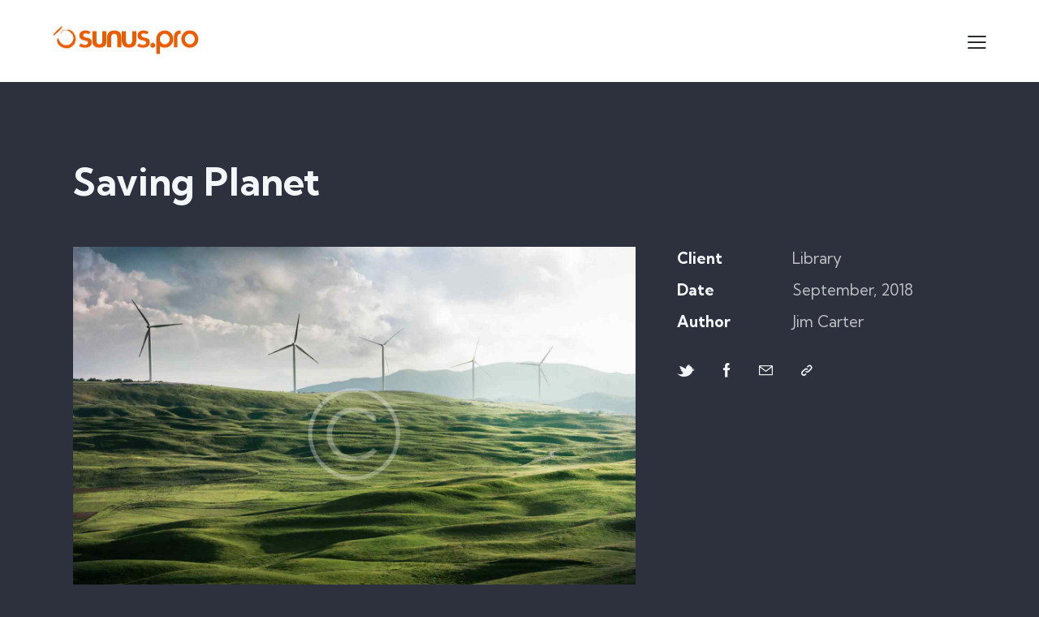

--- FILE ---
content_type: text/css
request_url: https://sunuspro.com/wp-content/plugins/trx_addons/addons/image-effects/image-effects.css
body_size: 326
content:
/* Image effects
--------------------------------------------------------------- */
/* Canvas wrapper (holder) */
.trx_addons_image_effects_holder {
  position: relative;
}
.trx_addons_image_effects_holder.wp-caption .wp-caption-text {
  position: absolute;
  bottom: 0;
  left: 0;
  right: 0;
  z-index: 1;
  -webkit-box-sizing: border-box;
  -ms-box-sizing: border-box;
  box-sizing: border-box;
  padding: 0.5em !important;
  background-color: rgba(255, 255, 255, 0.75);
}

.post_featured_bg.with_thumb[class*="hover_on_"] .trx_addons_image_effects_holder {
  position: absolute;
  z-index: 1;
  top: 0;
  left: 0;
  right: 0;
  bottom: 0;
}

/* Canvas with effect */
body > [id^="trx_addons_image_effects_canvas_"] {
  position: fixed;
  z-index: 0;
  top: 0;
  left: 0;
  right: 0;
  bottom: 0;
  width: 100%;
  height: 100%;
}

.trx_addons_image_effects_holder > [id^="trx_addons_image_effects_canvas_"] {
  position: absolute;
  z-index: 0;
  top: 0;
  left: 0;
  right: 0;
  bottom: 0;
}
.slider_container .trx_addons_image_effects_holder > [id^="trx_addons_image_effects_canvas_"] > canvas {
  position: absolute;
  z-index: 0;
  top: 0;
  left: 0;
  right: 0;
  bottom: 0;
}

[id^="trx_addons_image_effects_canvas_"] {
  opacity: 0;
  pointer-events: none;
}

.trx_addons_image_effects_planes_loaded [id^="trx_addons_image_effects_canvas_"] {
  opacity: 1;
}

/* If no curtains supported or any other errors occured - display original images */
body.no-curtains [id^="trx_addons_image_effects_canvas_"] {
  display: none;
}

/* Fix for Elementor editor */
.elementor-edit-area .post_featured_bg.with_thumb[class*="hover_on_"] .trx_addons_image_effect_original_image {
  max-width: none;
  max-height: none;
  width: auto;
  height: 100%;
  position: absolute;
  z-index: 1;
  top: 50%;
  left: 50%;
  -webkit-transform: translate(-50%, -50%);
  -ms-transform: translate(-50%, -50%);
  transform: translate(-50%, -50%);
  object-fit: cover;
}

/* Hide images in blocks with a bg image */
body:not(.elementor-editor-active):not(.no-curtains) [class*="trx_addons_image_effects_on_"].post_featured_bg .trx_addons_image_effect_original_image,
body:not(.elementor-editor-active):not(.no-curtains) [class*="trx_addons_image_effects_on_"].post_featured_bg .trx_addons_secondary_image {
  display: none;
}

@media (min-width: 1280px) {
  /* Image effects */
  body:not(.elementor-editor-active):not(.no-curtains) [class*="trx_addons_image_effects_on_"] img {
    -webkit-transition: opacity 0.3s ease;
    -ms-transition: opacity 0.3s ease;
    transition: opacity 0.3s ease;
  }
  body:not(.elementor-editor-active):not(.no-curtains) [class*="trx_addons_image_effects_on_"]:not(.trx_addons_image_effects_inited) img {
    opacity: 0;
  }
  body:not(.elementor-editor-active):not(.no-curtains) [class*="trx_addons_image_effects_on_"].trx_addons_image_effects_holder > img,
  body:not(.elementor-editor-active):not(.no-curtains) [class*="trx_addons_image_effects_on_"] .trx_addons_image_effects_holder > img {
    visibility: hidden;
  }
  body:not(.elementor-editor-active):not(.no-curtains) [class*="trx_addons_image_effects_on_"] img ~ img,
  body:not(.elementor-editor-active):not(.no-curtains) [class*="trx_addons_image_effects_on_"] .trx_addons_image_effect_original_image,
  body:not(.elementor-editor-active):not(.no-curtains) [class*="trx_addons_image_effects_on_"] .trx_addons_secondary_image,
  body:not(.elementor-editor-active):not(.no-curtains) [class*="trx_addons_image_effects_on_"] .post_thumb,
  body:not(.elementor-editor-active):not(.no-curtains) [class*="trx_addons_image_effects_on_"] .mask {
    display: none;
  }
  body:not(.elementor-editor-active):not(.no-curtains) [class*="trx_addons_image_effects_on_"] .icons {
    position: absolute;
    z-index: 1;
    top: 0;
    left: 0;
    right: 0;
    bottom: 0;
  }
}

/*# sourceMappingURL=image-effects.css.map */


--- FILE ---
content_type: text/css
request_url: https://sunuspro.com/wp-content/uploads/elementor/google-fonts/css/opensanshebrew.css?ver=1742552250
body_size: -69
content:
/*
 * Open Sans Hebrew (Hebrew) http://www.google.com/fonts/earlyaccess
 */
@font-face {
  font-family: 'Open Sans Hebrew';
  font-style: italic;
  font-weight: 300;
  src: url(https://sunuspro.com/wp-content/uploads/elementor/google-fonts/fonts/opensanshebrew-opensanshebrew-lightitalic.eot);
  src: url(https://sunuspro.com/wp-content/uploads/elementor/google-fonts/fonts/opensanshebrew-opensanshebrew-lightitalic.eot?#iefix) format('embedded-opentype'),
       url(https://sunuspro.com/wp-content/uploads/elementor/google-fonts/fonts/opensanshebrew-opensanshebrew-lightitalic.woff2) format('woff2'),
       url(https://sunuspro.com/wp-content/uploads/elementor/google-fonts/fonts/opensanshebrew-opensanshebrew-lightitalic.woff) format('woff'),
       url(https://sunuspro.com/wp-content/uploads/elementor/google-fonts/fonts/opensanshebrew-opensanshebrew-lightitalic.ttf) format('truetype');
}
@font-face {
  font-family: 'Open Sans Hebrew';
  font-style: normal;
  font-weight: 300;
  src: url(https://sunuspro.com/wp-content/uploads/elementor/google-fonts/fonts/opensanshebrew-opensanshebrew-light.eot);
  src: url(https://sunuspro.com/wp-content/uploads/elementor/google-fonts/fonts/opensanshebrew-opensanshebrew-light.eot?#iefix) format('embedded-opentype'),
       url(https://sunuspro.com/wp-content/uploads/elementor/google-fonts/fonts/opensanshebrew-opensanshebrew-light.woff2) format('woff2'),
       url(https://sunuspro.com/wp-content/uploads/elementor/google-fonts/fonts/opensanshebrew-opensanshebrew-light.woff) format('woff'),
       url(https://sunuspro.com/wp-content/uploads/elementor/google-fonts/fonts/opensanshebrew-opensanshebrew-light.ttf) format('truetype');
}
@font-face {
  font-family: 'Open Sans Hebrew';
  font-style: italic;
  font-weight: 400;
  src: url(https://sunuspro.com/wp-content/uploads/elementor/google-fonts/fonts/opensanshebrew-opensanshebrew-italic.eot);
  src: url(https://sunuspro.com/wp-content/uploads/elementor/google-fonts/fonts/opensanshebrew-opensanshebrew-italic.eot?#iefix) format('embedded-opentype'),
       url(https://sunuspro.com/wp-content/uploads/elementor/google-fonts/fonts/opensanshebrew-opensanshebrew-italic.woff2) format('woff2'),
       url(https://sunuspro.com/wp-content/uploads/elementor/google-fonts/fonts/opensanshebrew-opensanshebrew-italic.woff) format('woff'),
       url(https://sunuspro.com/wp-content/uploads/elementor/google-fonts/fonts/opensanshebrew-opensanshebrew-italic.ttf) format('truetype');
}
@font-face {
  font-family: 'Open Sans Hebrew';
  font-style: normal;
  font-weight: 400;
  src: url(https://sunuspro.com/wp-content/uploads/elementor/google-fonts/fonts/opensanshebrew-opensanshebrew-regular.eot);
  src: url(https://sunuspro.com/wp-content/uploads/elementor/google-fonts/fonts/opensanshebrew-opensanshebrew-regular.eot?#iefix) format('embedded-opentype'),
       url(https://sunuspro.com/wp-content/uploads/elementor/google-fonts/fonts/opensanshebrew-opensanshebrew-regular.woff2) format('woff2'),
       url(https://sunuspro.com/wp-content/uploads/elementor/google-fonts/fonts/opensanshebrew-opensanshebrew-regular.woff) format('woff'),
       url(https://sunuspro.com/wp-content/uploads/elementor/google-fonts/fonts/opensanshebrew-opensanshebrew-regular.ttf) format('truetype');
}
@font-face {
  font-family: 'Open Sans Hebrew';
  font-style: italic;
  font-weight: 700;
  src: url(https://sunuspro.com/wp-content/uploads/elementor/google-fonts/fonts/opensanshebrew-opensanshebrew-bolditalic.eot);
  src: url(https://sunuspro.com/wp-content/uploads/elementor/google-fonts/fonts/opensanshebrew-opensanshebrew-bolditalic.eot?#iefix) format('embedded-opentype'),
       url(https://sunuspro.com/wp-content/uploads/elementor/google-fonts/fonts/opensanshebrew-opensanshebrew-bolditalic.woff2) format('woff2'),
       url(https://sunuspro.com/wp-content/uploads/elementor/google-fonts/fonts/opensanshebrew-opensanshebrew-bolditalic.woff) format('woff'),
       url(https://sunuspro.com/wp-content/uploads/elementor/google-fonts/fonts/opensanshebrew-opensanshebrew-bolditalic.ttf) format('truetype');
}
@font-face {
  font-family: 'Open Sans Hebrew';
  font-style: normal;
  font-weight: 700;
  src: url(https://sunuspro.com/wp-content/uploads/elementor/google-fonts/fonts/opensanshebrew-opensanshebrew-bold.eot);
  src: url(https://sunuspro.com/wp-content/uploads/elementor/google-fonts/fonts/opensanshebrew-opensanshebrew-bold.eot?#iefix) format('embedded-opentype'),
       url(https://sunuspro.com/wp-content/uploads/elementor/google-fonts/fonts/opensanshebrew-opensanshebrew-bold.woff2) format('woff2'),
       url(https://sunuspro.com/wp-content/uploads/elementor/google-fonts/fonts/opensanshebrew-opensanshebrew-bold.woff) format('woff'),
       url(https://sunuspro.com/wp-content/uploads/elementor/google-fonts/fonts/opensanshebrew-opensanshebrew-bold.ttf) format('truetype');
}
@font-face {
  font-family: 'Open Sans Hebrew';
  font-style: italic;
  font-weight: 800;
  src: url(https://sunuspro.com/wp-content/uploads/elementor/google-fonts/fonts/opensanshebrew-opensanshebrew-extrabolditalic.eot);
  src: url(https://sunuspro.com/wp-content/uploads/elementor/google-fonts/fonts/opensanshebrew-opensanshebrew-extrabolditalic.eot?#iefix) format('embedded-opentype'),
       url(https://sunuspro.com/wp-content/uploads/elementor/google-fonts/fonts/opensanshebrew-opensanshebrew-extrabolditalic.woff2) format('woff2'),
       url(https://sunuspro.com/wp-content/uploads/elementor/google-fonts/fonts/opensanshebrew-opensanshebrew-extrabolditalic.woff) format('woff'),
       url(https://sunuspro.com/wp-content/uploads/elementor/google-fonts/fonts/opensanshebrew-opensanshebrew-extrabolditalic.ttf) format('truetype');
}
@font-face {
  font-family: 'Open Sans Hebrew';
  font-style: normal;
  font-weight: 800;
  src: url(https://sunuspro.com/wp-content/uploads/elementor/google-fonts/fonts/opensanshebrew-opensanshebrew-extrabold.eot);
  src: url(https://sunuspro.com/wp-content/uploads/elementor/google-fonts/fonts/opensanshebrew-opensanshebrew-extrabold.eot?#iefix) format('embedded-opentype'),
       url(https://sunuspro.com/wp-content/uploads/elementor/google-fonts/fonts/opensanshebrew-opensanshebrew-extrabold.woff2) format('woff2'),
       url(https://sunuspro.com/wp-content/uploads/elementor/google-fonts/fonts/opensanshebrew-opensanshebrew-extrabold.woff) format('woff'),
       url(https://sunuspro.com/wp-content/uploads/elementor/google-fonts/fonts/opensanshebrew-opensanshebrew-extrabold.ttf) format('truetype');
}


--- FILE ---
content_type: text/css
request_url: https://sunuspro.com/wp-content/themes/geya/skins/default/css/style.css
body_size: 59768
content:
/* TABLE OF CONTENTS

1. Theme-specific variables and classes
2. Default tag's settings
3. Form fields settings
4. WP styles and Screen readers
5. Theme grid
6. Page layouts
7. Section's decorations
   7.1 Header: Logo and Menu
   7.2 Sliders
   7.3 Post info (page/post title, category or tag name, author, meta, etc.)
   7.4 Post Formats
   7.5 Paginations
8. Single page parts
   8.1 Post header
   8.2 Post footer
   8.3 Post author
   8.4 Related posts
   8.5 Comments
   8.6 Page 404
   8.7 Page 'No search results' and 'No archive results'
   8.8 Author's page
9. Sidebars
10. Footer areas
11. Utils
12. Registration and Login popups
13. Third part plugins

-------------------------------------------------------------- */
/* 1. Theme-specific variables and classes
-------------------------------------------------------------- */
:root {
  --theme-var-koef_narrow: 0.75;
  --theme-var-menu_side: 6rem;
  --theme-var-rad50: calc( 50% * var(--theme-var-rad_koef) );
  --theme-var-rad1em: calc( 1em * var(--theme-var-rad_koef) );
  --theme-var-rad4: calc( 4px * var(--theme-var-rad_koef) );
  --theme-var-rad3: calc( 3px * var(--theme-var-rad_koef) );
  --theme-var-rad2: calc( 2px * var(--theme-var-rad_koef) );
  --theme-var-page: var(--theme-var-page_width);
  --theme-var-sidebar_width_max: 500px;
  --theme-var-sidebar_width_min: 150px;
  --theme-var-sidebar_gap_width_max: 100px;
  --theme-var-sidebar_gap_width_min: 0px;
  --theme-var-sidebar: clamp( var(--theme-var-sidebar_width_min, 150px), calc( var(--theme-var-page) * var(--theme-var-sidebar_prc) * var(--theme-var-sidebar_proportional) + var(--theme-var-sidebar_width) * ( 1 - var(--theme-var-sidebar_proportional) ) ), var(--theme-var-sidebar_width_max, 500px) );
  --theme-var-sidebar_gap: clamp( var(--theme-var-sidebar_gap_width_min, 0px), calc( var(--theme-var-page) * var(--theme-var-sidebar_gap_prc) * var(--theme-var-sidebar_proportional) + var(--theme-var-sidebar_gap_width) * ( 1 - var(--theme-var-sidebar_proportional) ) ), var(--theme-var-sidebar_gap_width_max, 100px) );
  --theme-var-sidebar_and_gap: calc( var(--theme-var-sidebar) + var(--theme-var-sidebar_gap) );
  --theme-var-content: calc( var(--theme-var-page) - var(--theme-var-sidebar) - var(--theme-var-sidebar_gap) );
  --theme-var-content_narrow: calc( var(--theme-var-content) * var(--theme-var-koef_narrow) );
  --theme-var-padding_narrow: calc( var(--theme-var-content) * ( 1 - var(--theme-var-koef_narrow) ) );
  --fixed-rows-height: 0px;
}

.body_style_boxed {
  --theme-var-page_boxed: calc( var(--theme-var-page_width) + var(--theme-var-page_boxed_extra) * 2 );
  --theme-var-page: calc( var(--theme-var-page_boxed) - var(--theme-var-page_boxed_extra) * 2 );
  --theme-var-sidebar: clamp( var(--theme-var-sidebar_width_min, 150px), calc( var(--theme-var-page) * var(--theme-var-sidebar_prc) * var(--theme-var-sidebar_proportional) + var(--theme-var-sidebar_width) * ( 1 - var(--theme-var-sidebar_proportional) ) ), var(--theme-var-sidebar_width_max, 500px) );
  --theme-var-sidebar_gap: clamp( var(--theme-var-sidebar_gap_width_min, 0px), calc( var(--theme-var-page) * var(--theme-var-sidebar_gap_prc) * var(--theme-var-sidebar_proportional) + var(--theme-var-sidebar_gap_width) * ( 1 - var(--theme-var-sidebar_proportional) ) ), var(--theme-var-sidebar_gap_width_max, 100px) );
  --theme-var-sidebar_and_gap: calc( var(--theme-var-sidebar) + var(--theme-var-sidebar_gap) );
  --theme-var-content: calc( var(--theme-var-page) - var(--theme-var-sidebar) - var(--theme-var-sidebar_gap) );
  --theme-var-content_narrow: calc( var(--theme-var-content) * var(--theme-var-koef_narrow) );
  --theme-var-padding_narrow: calc( var(--theme-var-content) * ( 1 - var(--theme-var-koef_narrow) ) );
}

.accent1 {
  color: var(--theme-color-text_link);
}

.accent2 {
  color: var(--theme-color-text_link2);
}

.accent3 {
  color: var(--theme-color-text_link3);
}

.accent1_bg {
  background-color: var(--theme-color-text_link);
  color: var(--theme-color-inverse_text);
}

.accent2_bg {
  background-color: var(--theme-color-text_link2);
  color: var(--theme-color-inverse_text);
}

.accent3_bg {
  background-color: var(--theme-color-text_link3);
  color: var(--theme-color-inverse_text);
}

.alter_bg {
  background-color: var(--theme-color-alter_bg_color);
}

.alter_text {
  color: var(--theme-color-alter_text);
}

.alter_link {
  color: var(--theme-color-alter_link);
}

.alter_link2 {
  color: var(--theme-color-alter_link2);
}

.alter_link3 {
  color: var(--theme-color-alter_link3);
}

.extra_bg {
  background-color: var(--theme-color-extra_bg_color);
}

.extra_text {
  color: var(--theme-color-extra_text);
}

.extra_link {
  color: var(--theme-color-extra_link);
}

.extra_link2 {
  color: var(--theme-color-extra_link2);
}

.extra_link3 {
  color: var(--theme-color-extra_link3);
}

/* 2. Default tag's settings
-------------------------------------------------------------- */
html {
  font-size: 17px;
}

html[style*="overflow: hidden"] {
  overflow: hidden !important;
  width: auto;
}

body {
  -webkit-font-smoothing: antialiased;
  -moz-osx-font-smoothing: grayscale;
}

body,
body[class*="scheme_"],
.body_style_boxed .page_wrap {
  background-color: var(--theme-color-bg_color);
}

[class*="scheme_"],
body[class*="scheme_"] {
  color: var(--theme-color-text);
}

/* // old way
body.body_style_fullscreen.ua_safari:not(.sc_stack_section_present):not(.elementor-editor-active) .content_wrap_fullscreen,
body.body_style_fullscreen.ua_ios:not(.sc_stack_section_present):not(.elementor-editor-active) .content_wrap_fullscreen {
	overflow: hidden;	// Used to prevent the horizontal scroll bar appears on IOS.
						// But this rule broke sticky effect for sections - they are jumping down when any rows become fixed
}
*/
body.body_style_fullscreen .content_wrap_fullscreen {
  overflow: clip;
}

article, aside, details, footer, header, hgroup, nav, section {
  display: block;
}

/* Lists */
li > p + p {
  margin-top: 0.5em;
}

ol, ul {
  padding-left: 1.5em;
}

li > ol, li > ul, li > dl, dl > dl {
  margin-bottom: 0 !important;
}

li > p {
  margin-bottom: 0;
}

ul[class*="wp-block-"] {
  margin-bottom: 0;
}

ul.wp-block-archives-list,
ul.wp-block-categories-list {
  padding-left: 1.5em;
}

ul > li:before {
  color: var(--theme-color-text_link);
}

/* Links */
a {
  text-decoration: none;
  background: transparent;
  color: var(--theme-color-text_link);
}

a:hover {
  color: var(--theme-color-text_hover);
}

.color_style_link2 a {
  color: var(--theme-color-text_link2);
}

.color_style_link2 a:hover {
  color: var(--theme-color-text_hover2);
}

.color_style_link3 a {
  color: var(--theme-color-text_link3);
}

.color_style_link3 a:hover {
  color: var(--theme-color-text_hover3);
}

.color_style_dark a {
  color: var(--theme-color-text_dark);
}

.color_style_dark a:hover {
  color: var(--theme-color-text_link);
}

a,
a:hover,
:focus, a:focus,
:active, a:active {
  outline: 0;
}

body.show_outline :focus, body.show_outline a:focus {
  outline: thin dotted !important;
}

a[href="javascript:void(0)"] {
  cursor: default;
}

a img {
  border: none;
}

a,
button,
input[type="button"],
input[type="submit"] {
  -webkit-transition: all 0.3s ease;
  -ms-transition: all 0.3s ease;
  transition: all 0.3s ease;
}

h1 > a, h2 > a, h3 > a, h4 > a, h5 > a, h6 > a {
  display: block;
}

h1, h2, h3, h4, h5, h6,
h1 a, h2 a, h3 a, h4 a, h5 a, h6 a,
li a,
[class*="color_style_"] h1 a, [class*="color_style_"] h2 a, [class*="color_style_"] h3 a, [class*="color_style_"] h4 a, [class*="color_style_"] h5 a, [class*="color_style_"] h6 a, [class*="color_style_"] li a {
  color: var(--theme-color-text_dark);
}

h1 a:hover, h2 a:hover, h3 a:hover, h4 a:hover, h5 a:hover, h6 a:hover,
li a:hover {
  color: var(--theme-color-text_link);
}

.color_style_link2 h1 a:hover, .color_style_link2 h2 a:hover, .color_style_link2 h3 a:hover, .color_style_link2 h4 a:hover, .color_style_link2 h5 a:hover, .color_style_link2 h6 a:hover, .color_style_link2 li a:hover {
  color: var(--theme-color-text_link2);
}

.color_style_link3 h1 a:hover, .color_style_link3 h2 a:hover, .color_style_link3 h3 a:hover, .color_style_link3 h4 a:hover, .color_style_link3 h5 a:hover, .color_style_link3 h6 a:hover, .color_style_link3 li a:hover {
  color: var(--theme-color-text_link3);
}

.color_style_dark h1 a:hover, .color_style_dark h2 a:hover, .color_style_dark h3 a:hover, .color_style_dark h4 a:hover, .color_style_dark h5 a:hover, .color_style_dark h6 a:hover, .color_style_dark li a:hover {
  color: var(--theme-color-text_link);
}

/* Tables */
table {
  border-collapse: collapse;
}

.sc_table table th,
table th {
  padding: 0.8em;
}

.sc_table table td,
table td {
  padding: 1em 0.8em;
}

table th + th, table th + td, table td + th, table td + td {
  border-left: none;
}

table > p {
  margin: 0 !important;
}

.sc_table table tr:first-child th, .sc_table table tr:first-child td {
  font-weight: 700;
}

table th {
  font-size: 19px;
  font-weight: 500;
  font-style: normal;
  text-transform: none;
  text-align: center;
}

caption {
  font-weight: 700;
  text-align: center;
}

table td, table th + td, table td + td {
  color: var(--theme-color-text);
}

table td {
  font-size: 16px;
}

table th {
  color: var(--theme-color-extra_dark);
  background-color: var(--theme-color-extra_bg_color);
}

table th b, table th strong {
  color: var(--theme-color-extra_dark);
}

table > tbody > tr:nth-child(2n+1) > td {
  background-color: var(--theme-color-bg_color);
}

table > tbody > tr:nth-child(2n) > td {
  background-color: var(--theme-color-alter_bg_color);
}

table th a:hover {
  color: var(--theme-color-extra_dark);
}

/* Blockquotes*/
blockquote {
  position: relative;
  overflow: hidden;
  border: none;
}

blockquote:not(.has-text-align-right):not(.has-text-align-center) {
  text-align: left;
}

blockquote,
blockquote[class*="wp-block-quote"][class*="is-"],
.wp-block-quote:not(.is-large):not(.is-style-large),
.wp-block-quote.is-large:not(.is-style-plain),
.wp-block-quote.is-style-large:not(.is-style-plain),
.wp-block-freeform.block-library-rich-text__tinymce blockquote {
  padding: 2.75em 2.9em;
  -webkit-box-sizing: border-box;
  -ms-box-sizing: border-box;
  box-sizing: border-box;
}

blockquote[class*="wp-block-quote"][class*="is-style-large"],
blockquote[class*="wp-block-quote"][class*="is-large"] {
  margin: 0 0 2em 0;
}

.wp-block-pullquote.is-style-solid-color > blockquote,
.wp-block-column blockquote {
  margin: 0 !important;
  max-width: none !important;
}

.blog_mode_post blockquote,
.blog_mode_page blockquote {
  margin: 1.8em 0;
}

.blog_mode_post .comments_list blockquote,
.blog_mode_page .comments_list blockquote {
  margin: 1.5em 0;
}

blockquote:after,
q:before, q:after {
  content: "";
}

blockquote, q {
  quotes: "" "";
}

blockquote p {
  margin: 0;
  font-size: 18px;
  line-height: 30px;
  font-weight: 400;
}

.wp-block-pullquote.is-style-solid-color blockquote p {
  line-height: 1.5;
}

blockquote.has-text-align-right > .wp-block-quote__citation,
blockquote.has-text-align-right > cite,
blockquote.has-text-align-center > .wp-block-quote__citation,
blockquote.has-text-align-center > cite {
  display: inline-block;
}

.wp-block-quote.is-style-large > cite {
  padding-left: 0;
}
.wp-block-quote.is-style-large > cite:before {
  display: none;
}

blockquote > cite, blockquote > p > cite,
blockquote > .wp-block-pullquote__citation,
.wp-block-quote .wp-block-quote__citation {
  display: block;
  font-size: 19px;
  line-height: 28px;
  font-weight: 700;
  font-style: normal;
  letter-spacing: 0;
  margin-bottom: 3px;
  margin-top: 1.35em;
  padding-left: 60px;
  position: relative;
  text-transform: none;
}
blockquote > cite:before, blockquote > p > cite:before,
blockquote > .wp-block-pullquote__citation:before,
.wp-block-quote .wp-block-quote__citation:before {
  background-color: currentColor;
  content: "";
  display: block;
  height: 2px;
  left: 0;
  margin-top: 1px;
  position: absolute;
  top: 46%;
  width: 40px;
}

blockquote .block-library-pullquote__content {
  margin-bottom: 2.5em;
}

.wp-block-quote.is-large .wp-block-quote__citation {
  text-align: right;
  font-size: inherit;
}

.wp-block-pullquote {
  padding: 0;
  border-width: 0;
}

.wp-block-pullquote[class*="align"] blockquote {
  margin-left: 0;
  margin-right: 0;
}

section > blockquote:not(.has-background):not(.is-style-plain),
div:not(.has-background) > blockquote:not(.has-background):not(.is-style-plain),
figure:not(.has-background) > blockquote:not(.has-background):not(.is-style-plain) {
  background-color: var(--theme-color-alter_bg_color);
}

.wp-block-quote .wp-block-quote__citation {
  color: var(--theme-color-alter_dark) !important;
}

section > blockquote:not(.has-text-color):not(.is-style-plain),
section > blockquote:not(.has-text-color):not(.is-style-plain) p,
div:not(.has-text-color) > blockquote:not(.has-text-color):not(.is-style-plain),
div:not(.has-text-color) > blockquote:not(.has-text-color):not(.is-style-plain) p,
figure:not(.has-text-color) > blockquote:not(.has-text-color):not(.is-style-plain),
figure:not(.has-text-color) > blockquote:not(.has-text-color):not(.is-style-plain) p {
  color: var(--theme-color-alter_dark) !important;
}
section > blockquote:not(.has-text-color):not(.is-style-plain) a,
div:not(.has-text-color) > blockquote:not(.has-text-color):not(.is-style-plain) a,
figure:not(.has-text-color) > blockquote:not(.has-text-color):not(.is-style-plain) a {
  color: var(--theme-color-text_link);
}
section > blockquote:not(.has-text-color):not(.is-style-plain) a:hover,
div:not(.has-text-color) > blockquote:not(.has-text-color):not(.is-style-plain) a:hover,
figure:not(.has-text-color) > blockquote:not(.has-text-color):not(.is-style-plain) a:hover {
  color: var(--theme-color-text_hover);
}
section > blockquote:not(.has-text-color):not(.is-style-plain) dt,
section > blockquote:not(.has-text-color):not(.is-style-plain) b,
section > blockquote:not(.has-text-color):not(.is-style-plain) strong,
section > blockquote:not(.has-text-color):not(.is-style-plain) i,
section > blockquote:not(.has-text-color):not(.is-style-plain) em,
section > blockquote:not(.has-text-color):not(.is-style-plain) mark,
section > blockquote:not(.has-text-color):not(.is-style-plain) ins,
div:not(.has-text-color) > blockquote:not(.has-text-color):not(.is-style-plain) dt,
div:not(.has-text-color) > blockquote:not(.has-text-color):not(.is-style-plain) b,
div:not(.has-text-color) > blockquote:not(.has-text-color):not(.is-style-plain) strong,
div:not(.has-text-color) > blockquote:not(.has-text-color):not(.is-style-plain) i,
div:not(.has-text-color) > blockquote:not(.has-text-color):not(.is-style-plain) em,
div:not(.has-text-color) > blockquote:not(.has-text-color):not(.is-style-plain) mark,
div:not(.has-text-color) > blockquote:not(.has-text-color):not(.is-style-plain) ins,
figure:not(.has-text-color) > blockquote:not(.has-text-color):not(.is-style-plain) dt,
figure:not(.has-text-color) > blockquote:not(.has-text-color):not(.is-style-plain) b,
figure:not(.has-text-color) > blockquote:not(.has-text-color):not(.is-style-plain) strong,
figure:not(.has-text-color) > blockquote:not(.has-text-color):not(.is-style-plain) i,
figure:not(.has-text-color) > blockquote:not(.has-text-color):not(.is-style-plain) em,
figure:not(.has-text-color) > blockquote:not(.has-text-color):not(.is-style-plain) mark,
figure:not(.has-text-color) > blockquote:not(.has-text-color):not(.is-style-plain) ins {
  color: var(--theme-color-alter_dark);
}
section > blockquote:not(.has-text-color):not(.is-style-plain) s,
section > blockquote:not(.has-text-color):not(.is-style-plain) strike,
section > blockquote:not(.has-text-color):not(.is-style-plain) del,
div:not(.has-text-color) > blockquote:not(.has-text-color):not(.is-style-plain) s,
div:not(.has-text-color) > blockquote:not(.has-text-color):not(.is-style-plain) strike,
div:not(.has-text-color) > blockquote:not(.has-text-color):not(.is-style-plain) del,
figure:not(.has-text-color) > blockquote:not(.has-text-color):not(.is-style-plain) s,
figure:not(.has-text-color) > blockquote:not(.has-text-color):not(.is-style-plain) strike,
figure:not(.has-text-color) > blockquote:not(.has-text-color):not(.is-style-plain) del {
  color: var(--theme-color-alter_light);
}
section > blockquote:not(.has-text-color):not(.is-style-plain) code,
div:not(.has-text-color) > blockquote:not(.has-text-color):not(.is-style-plain) code,
figure:not(.has-text-color) > blockquote:not(.has-text-color):not(.is-style-plain) code {
  color: var(--theme-color-text_dark);
  background-color: var(--theme-color-bg_color);
  border-color: var(--theme-color-bd_color);
}
section > blockquote:not(.has-text-color):not(.is-style-plain):not([class*="trx_addons_"]) > cite:before, section > blockquote:not(.has-text-color):not(.is-style-plain):not([class*="trx_addons_"]) > p > cite:before, section > blockquote:not(.has-text-color):not(.is-style-plain):not([class*="trx_addons_"]) > .wp-block-pullquote__citation:before, section > blockquote:not(.has-text-color):not(.is-style-plain):not([class*="trx_addons_"]) .wp-block-quote__citation:before,
div:not(.has-text-color) > blockquote:not(.has-text-color):not(.is-style-plain):not([class*="trx_addons_"]) > cite:before,
div:not(.has-text-color) > blockquote:not(.has-text-color):not(.is-style-plain):not([class*="trx_addons_"]) > p > cite:before,
div:not(.has-text-color) > blockquote:not(.has-text-color):not(.is-style-plain):not([class*="trx_addons_"]) > .wp-block-pullquote__citation:before,
div:not(.has-text-color) > blockquote:not(.has-text-color):not(.is-style-plain):not([class*="trx_addons_"]) .wp-block-quote__citation:before,
figure:not(.has-text-color) > blockquote:not(.has-text-color):not(.is-style-plain):not([class*="trx_addons_"]) > cite:before,
figure:not(.has-text-color) > blockquote:not(.has-text-color):not(.is-style-plain):not([class*="trx_addons_"]) > p > cite:before,
figure:not(.has-text-color) > blockquote:not(.has-text-color):not(.is-style-plain):not([class*="trx_addons_"]) > .wp-block-pullquote__citation:before,
figure:not(.has-text-color) > blockquote:not(.has-text-color):not(.is-style-plain):not([class*="trx_addons_"]) .wp-block-quote__citation:before {
  background-color: var(--theme-color-alter_link);
}

[class*="type-cpt_"] [class*="_page_content"] blockquote {
  margin-left: 0;
  margin-right: 0;
}

/* drop-cap */
.has-drop-cap:not(:focus):first-letter {
  font-weight: 700;
  background-color: transparent;
  color: var(--theme-color-text_dark);
  font-size: 57px;
  margin: 11px 14px 0 0;
  text-align: left;
  min-width: 55px;
}

/* Other tags */
dd {
  margin-left: 1.5em;
}

dt, b, strong {
  font-weight: bold;
}

dfn, em, i {
  font-style: italic;
}

pre, code, kbd, tt, var, samp {
  font-family: "Courier New", Courier, monospace;
  font-size: 1em;
  letter-spacing: 0;
}

pre {
  overflow: auto;
  max-width: 100%;
}

code {
  overflow: auto;
  max-width: 100%;
  padding: 0 1em;
  display: inline-block;
  vertical-align: middle;
  word-wrap: break-word;
  color: var(--theme-color-alter_text);
  background-color: var(--theme-color-alter_bg_color);
  border: 1px solid var(--theme-color-alter_bd_color);
}

pre > code {
  display: block;
  vertical-align: top;
  padding: 1em;
}

code a {
  color: var(--theme-color-alter_link);
}

code a:hover {
  color: var(--theme-color-alter_hover);
}

abbr, acronym {
  cursor: help;
}

mark, ins {
  background-color: transparent;
  text-decoration: none;
}

mark {
  color: var(--theme-color-text_dark);
}

sup,
sub {
  font-size: 75%;
  height: 0;
  line-height: 0;
  position: relative;
  vertical-align: baseline;
}

sup {
  bottom: 1ex;
}

sub {
  top: .5ex;
}

small {
  font-size: 80%;
}

big {
  font-size: 120%;
}

[hidden], template {
  display: none;
}

hr {
  -webkit-box-sizing: content-box;
  -ms-box-sizing: content-box;
  box-sizing: content-box;
  height: 0;
  border: none;
  border-top: 1px solid var(--theme-color-bd_color);
  margin-top: 6.7857em !important;
  margin-bottom: 6.7857em !important;
}

.wp-block-separator:not([class*="is-style"]) {
  width: 15%;
}

/* Fontello icons */
[class^="icon-"]:before,
[class*=" icon-"]:before {
  font-size: inherit;
  line-height: inherit !important;
  font-weight: inherit;
  font-style: inherit;
  display: inline-block;
  width: auto;
  margin: 0;
}

/* Buttons in WP Editor */
.wp-editor-container {
  border-width: 0 !important;
}
.wp-editor-container .quicktags-toolbar {
  border: 1px solid var(--theme-color-bd_color);
}
.wp-editor-container .quicktags-toolbar:empty {
  display: none;
}
.wp-editor-container .quicktags-toolbar input[type="button"] {
  background-color: var(--theme-color-alter_bg_color);
  border-color: var(--theme-color-alter_bd_color);
  color: var(--theme-color-alter_dark);
  -webkit-box-shadow: 0 1px 0 0 var(--theme-color-alter_bd_hover);
  -ms-box-shadow: 0 1px 0 0 var(--theme-color-alter_bd_hover);
  box-shadow: 0 1px 0 0 var(--theme-color-alter_bd_hover);
}
.wp-editor-container .quicktags-toolbar input[type="button"]:hover,
.wp-editor-container .quicktags-toolbar input[type="button"]:focus {
  background-color: var(--theme-color-alter_bg_hover);
  border-color: var(--theme-color-alter_bd_hover);
  color: var(--theme-color-alter_link);
}

/* Images */
img {
  max-width: 100%;
  height: auto;
  /* Only height: auto; not both! */
  vertical-align: top;
}

/* Fix for WordPress 5.9+ */
/*.wp-block-gallery.has-nested-images,*/
figure.wp-block-gallery {
  display: -webkit-flex;
  display: -ms-flexbox;
  display: flex;
  -webkit-flex-direction: row;
  -ms-flex-direction: row;
  flex-direction: row;
  -webkit-flex-wrap: wrap;
  -ms-flex-wrap: wrap;
  flex-wrap: wrap;
  -webkit-justify-content: flex-start;
  -ms-flex-pack: start;
  justify-content: flex-start;
  -webkit-align-items: stretch;
  -ms-flex-align: stretch;
  align-items: stretch;
}

.wp-block-gallery {
  margin-top: 0;
  margin-bottom: 1.2em;
}
.wp-block-gallery .blocks-gallery-grid {
  margin-top: 0;
  margin-bottom: 0 !important;
}
.widget .wp-block-gallery .blocks-gallery-grid {
  font-size: inherit;
  padding-left: 0;
}

.wp-block-gallery .blocks-gallery-image figure,
.wp-block-gallery .blocks-gallery-item figure {
  display: -webkit-flex;
  display: -ms-flexbox;
  display: flex;
  -webkit-flex-direction: column;
  -ms-flex-direction: column;
  flex-direction: column;
  -webkit-align-items: flex-start;
  -ms-flex-align: start;
  align-items: flex-start;
  -webkit-justify-content: flex-start;
  -ms-flex-pack: start;
  justify-content: flex-start;
}

figure,
.wp-caption,
.wp-caption-overlay .wp-caption {
  border: 0;
  margin: 0;
  padding: 0;
  overflow: hidden;
  position: relative;
  max-width: 100%;
  display: -webkit-flex;
  display: -ms-flexbox;
  display: flex;
  -webkit-flex-direction: column;
  -ms-flex-direction: column;
  flex-direction: column;
  -webkit-align-items: center;
  -ms-flex-align: center;
  align-items: center;
  -webkit-justify-content: flex-start;
  -ms-flex-pack: start;
  justify-content: flex-start;
}

figure,
.wp-caption {
  margin-bottom: 1em;
}

p figure,
p .wp-caption {
  margin-bottom: 0;
}

figure figcaption,
.wp-block-image figcaption,
.wp-block-audio figcaption,
.wp-block-video figcaption,
.wp-block-embed figcaption,
.wp-block-gallery .blocks-gallery-image figcaption,
.wp-block-gallery .blocks-gallery-item figcaption,
.wp-block-gallery.has-nested-images figure.wp-block-image figcaption,
.wp-block-gallery:not(.has-nested-images) .blocks-gallery-item figcaption,
.blocks-gallery-grid:not(.has-nested-images) .blocks-gallery-item figcaption,
.wp-caption .wp-caption-text,
.wp-caption .wp-caption-dd,
.wp-caption-overlay .wp-caption .wp-caption-text,
.wp-caption-overlay .wp-caption .wp-caption-dd {
  font-size: 16px;
  line-height: 20px;
  font-weight: 400;
  font-style: normal;
  -webkit-box-sizing: border-box;
  -ms-box-sizing: border-box;
  box-sizing: border-box;
  background: none;
  bottom: auto;
  color: var(--theme-color-text);
  display: block;
  left: auto;
  margin: 0;
  max-height: 6em;
  overflow-x: hidden;
  overflow-y: auto;
  scrollbar-gutter: stable;
  padding: 14px 0 5px !important;
  position: relative;
  right: auto;
  text-align: left;
  top: auto;
  -webkit-flex-grow: 0;
  -ms-flex-grow: 0;
  flex-grow: 0;
  -webkit-flex-basis: auto;
  -ms-flex-basis: auto;
  flex-basis: auto;
  scrollbar-width: thin;
  scrollbar-color: var(--theme-color-alter_bd_color) var(--theme-color-alter_bg_color);
}
figure figcaption::-webkit-scrollbar,
.wp-block-image figcaption::-webkit-scrollbar,
.wp-block-audio figcaption::-webkit-scrollbar,
.wp-block-video figcaption::-webkit-scrollbar,
.wp-block-embed figcaption::-webkit-scrollbar,
.wp-block-gallery .blocks-gallery-image figcaption::-webkit-scrollbar,
.wp-block-gallery .blocks-gallery-item figcaption::-webkit-scrollbar,
.wp-block-gallery.has-nested-images figure.wp-block-image figcaption::-webkit-scrollbar,
.wp-block-gallery:not(.has-nested-images) .blocks-gallery-item figcaption::-webkit-scrollbar,
.blocks-gallery-grid:not(.has-nested-images) .blocks-gallery-item figcaption::-webkit-scrollbar,
.wp-caption .wp-caption-text::-webkit-scrollbar,
.wp-caption .wp-caption-dd::-webkit-scrollbar,
.wp-caption-overlay .wp-caption .wp-caption-text::-webkit-scrollbar,
.wp-caption-overlay .wp-caption .wp-caption-dd::-webkit-scrollbar {
  width: 6px;
}
figure figcaption::-webkit-scrollbar-track,
.wp-block-image figcaption::-webkit-scrollbar-track,
.wp-block-audio figcaption::-webkit-scrollbar-track,
.wp-block-video figcaption::-webkit-scrollbar-track,
.wp-block-embed figcaption::-webkit-scrollbar-track,
.wp-block-gallery .blocks-gallery-image figcaption::-webkit-scrollbar-track,
.wp-block-gallery .blocks-gallery-item figcaption::-webkit-scrollbar-track,
.wp-block-gallery.has-nested-images figure.wp-block-image figcaption::-webkit-scrollbar-track,
.wp-block-gallery:not(.has-nested-images) .blocks-gallery-item figcaption::-webkit-scrollbar-track,
.blocks-gallery-grid:not(.has-nested-images) .blocks-gallery-item figcaption::-webkit-scrollbar-track,
.wp-caption .wp-caption-text::-webkit-scrollbar-track,
.wp-caption .wp-caption-dd::-webkit-scrollbar-track,
.wp-caption-overlay .wp-caption .wp-caption-text::-webkit-scrollbar-track,
.wp-caption-overlay .wp-caption .wp-caption-dd::-webkit-scrollbar-track {
  background: var(--theme-color-alter_bg_color);
}
figure figcaption::-webkit-scrollbar-thumb,
.wp-block-image figcaption::-webkit-scrollbar-thumb,
.wp-block-audio figcaption::-webkit-scrollbar-thumb,
.wp-block-video figcaption::-webkit-scrollbar-thumb,
.wp-block-embed figcaption::-webkit-scrollbar-thumb,
.wp-block-gallery .blocks-gallery-image figcaption::-webkit-scrollbar-thumb,
.wp-block-gallery .blocks-gallery-item figcaption::-webkit-scrollbar-thumb,
.wp-block-gallery.has-nested-images figure.wp-block-image figcaption::-webkit-scrollbar-thumb,
.wp-block-gallery:not(.has-nested-images) .blocks-gallery-item figcaption::-webkit-scrollbar-thumb,
.blocks-gallery-grid:not(.has-nested-images) .blocks-gallery-item figcaption::-webkit-scrollbar-thumb,
.wp-caption .wp-caption-text::-webkit-scrollbar-thumb,
.wp-caption .wp-caption-dd::-webkit-scrollbar-thumb,
.wp-caption-overlay .wp-caption .wp-caption-text::-webkit-scrollbar-thumb,
.wp-caption-overlay .wp-caption .wp-caption-dd::-webkit-scrollbar-thumb {
  background-color: var(--theme-color-alter_bd_hover);
  border: 1px solid var(--theme-color-alter_bg_color);
  -webkit-border-radius: 6px;
  -ms-border-radius: 6px;
  border-radius: 6px;
}
figure figcaption a,
.wp-block-image figcaption a,
.wp-block-audio figcaption a,
.wp-block-video figcaption a,
.wp-block-embed figcaption a,
.wp-block-gallery .blocks-gallery-image figcaption a,
.wp-block-gallery .blocks-gallery-item figcaption a,
.wp-block-gallery.has-nested-images figure.wp-block-image figcaption a,
.wp-block-gallery:not(.has-nested-images) .blocks-gallery-item figcaption a,
.blocks-gallery-grid:not(.has-nested-images) .blocks-gallery-item figcaption a,
.wp-caption .wp-caption-text a,
.wp-caption .wp-caption-dd a,
.wp-caption-overlay .wp-caption .wp-caption-text a,
.wp-caption-overlay .wp-caption .wp-caption-dd a {
  color: var(--theme-color-text_dark);
}
figure figcaption a:hover,
.wp-block-image figcaption a:hover,
.wp-block-audio figcaption a:hover,
.wp-block-video figcaption a:hover,
.wp-block-embed figcaption a:hover,
.wp-block-gallery .blocks-gallery-image figcaption a:hover,
.wp-block-gallery .blocks-gallery-item figcaption a:hover,
.wp-block-gallery.has-nested-images figure.wp-block-image figcaption a:hover,
.wp-block-gallery:not(.has-nested-images) .blocks-gallery-item figcaption a:hover,
.blocks-gallery-grid:not(.has-nested-images) .blocks-gallery-item figcaption a:hover,
.wp-caption .wp-caption-text a:hover,
.wp-caption .wp-caption-dd a:hover,
.wp-caption-overlay .wp-caption .wp-caption-text a:hover,
.wp-caption-overlay .wp-caption .wp-caption-dd a:hover {
  color: var(--theme-color-text_hover);
}

.blocks-gallery-grid figcaption,
.wp-block-gallery figcaption {
  flex-grow: 0;
}

.wp-block-image .alignleft figcaption, img.alignleft figcaption,
.wp-block-image .alignright figcaption, img.alignright figcaption,
.wp-block-image .aligncenter figcaption, img.aligncenter figcaption,
.wp-block-image.is-resized figcaption {
  display: block;
  color: var(--theme-color-text_dark) !important;
}

.wp-block-freeform.block-library-rich-text__tinymce dd.wp-caption-dd a {
  display: inline;
}

svg:not(:root) {
  overflow: hidden;
}

/* Gallery */
.gallery {
  margin: 0 -5px;
  display: -webkit-flex;
  display: -ms-flexbox;
  display: flex;
  -webkit-flex-direction: row;
  -ms-flex-direction: row;
  flex-direction: row;
  -webkit-align-items: flex-start;
  -ms-flex-align: start;
  align-items: flex-start;
  -webkit-justify-content: center;
  -ms-flex-pack: center;
  justify-content: center;
  -webkit-flex-wrap: wrap;
  -ms-flex-wrap: wrap;
  flex-wrap: wrap;
}

.gallery-item {
  overflow: hidden;
  -webkit-box-sizing: border-box;
  -ms-box-sizing: border-box;
  box-sizing: border-box;
  padding: 0 5px;
}

figure.gallery-item {
  -webkit-align-items: center;
  -ms-flex-align: center;
  align-items: center;
}

.gallery-columns-9 .gallery-item {
  width: 11.1111111111% !important;
}

.gallery-columns-8 .gallery-item {
  width: 12.5% !important;
}

.gallery-columns-7 .gallery-item {
  width: 14.2857142857% !important;
}

.gallery-columns-6 .gallery-item {
  width: 16.6666666667% !important;
}

.gallery-columns-5 .gallery-item {
  width: 20% !important;
}

.gallery-columns-4 .gallery-item {
  width: 25% !important;
}

.gallery-columns-3 .gallery-item {
  width: 33.3333333333% !important;
}

.gallery-columns-2 .gallery-item {
  width: 50% !important;
}

.gallery-columns-1 .gallery-item {
  width: 100% !important;
}

.gallery-item a {
  display: block;
}

.gallery-item a img {
  border: none;
  display: block;
  width: 100%;
}

.gallery-columns-9 .gallery-caption {
  font-size: 0.625em;
  line-height: 1.75em;
}

.gallery-columns-8 .gallery-caption {
  font-size: 0.6875em;
  line-height: 1.75em;
}

.gallery-columns-7 .gallery-caption {
  font-size: 0.75em;
  line-height: 1.75em;
}

.gallery-columns-6 .gallery-caption {
  font-size: 0.8125em;
  line-height: 1.75em;
}

/* Audio and Video */
audio,
canvas,
progress,
video {
  display: inline-block;
  vertical-align: baseline;
}

video {
  width: 100%;
  height: auto;
}

audio:not([controls]) {
  display: none;
  height: 0;
}

iframe, video, embed {
  max-width: 100%;
  min-height: 100px;
  vertical-align: top;
}

.wp-block-embed.alignwide iframe,
.wp-block-embed.alignfull iframe {
  width: 100%;
}

figure.wp-block-audio,
figure.wp-block-video,
figure.wp-block-embed {
  overflow: visible;
}

figure.wp-block-audio {
  display: block;
}

figure.wp-block-audio figcaption,
figure.wp-block-video figcaption,
figure.wp-block-embed figcaption {
  margin: 1em 0 0 !important;
  padding: 0 !important;
}

/* Embed blocks */
.wp-block-embed.wp-has-aspect-ratio {
  display: block;
}

.wp-block-embed .wp-block-embed__wrapper {
  position: relative;
  max-width: 100%;
}

.wp-block-embed.alignwide .wp-block-embed__wrapper iframe,
.wp-block-embed.alignfull .wp-block-embed__wrapper iframe,
.wp-block-embed[class*="wp-embed-aspect-"] .wp-block-embed__wrapper iframe {
  position: absolute;
  z-index: 1;
  top: 0;
  left: 0;
  right: 0;
  bottom: 0;
  width: 100%;
  height: 100%;
}

.wp-block-embed.is-type-video.alignwide .wp-block-embed__wrapper:before,
.wp-block-embed.is-type-video.alignfull .wp-block-embed__wrapper:before,
.wp-block-embed.is-type-video[class*="wp-embed-aspect-"] .wp-block-embed__wrapper:before {
  content: "";
  display: block;
  width: 0;
}

.wp-block-embed.is-type-video.alignwide .wp-block-embed__wrapper:before,
.wp-block-embed.is-type-video.alignfull .wp-block-embed__wrapper:before,
.wp-block-embed.is-type-video.wp-embed-aspect-16-9 .wp-block-embed__wrapper:before {
  padding-top: 56.25%;
}

.wp-block-embed.is-type-video.wp-embed-aspect-21-9 .wp-block-embed__wrapper:before {
  padding-top: 42.85%;
}

.wp-block-embed.is-type-video.wp-embed-aspect-18-9 .wp-block-embed__wrapper:before,
.wp-block-embed.is-type-video.wp-embed-aspect-2-1 .wp-block-embed__wrapper:before {
  padding-top: 50%;
}

.wp-block-embed.is-type-video.wp-embed-aspect-4-3 .wp-block-embed__wrapper:before {
  padding-top: 75%;
}

.wp-block-embed.is-type-video.wp-embed-aspect-1-1 .wp-block-embed__wrapper:before {
  padding-top: 100%;
}

.wp-block-embed.is-type-video.wp-embed-aspect-3-4 .wp-block-embed__wrapper:before {
  padding-top: 133.33%;
}

.wp-block-embed.is-type-video.wp-embed-aspect-9-16 .wp-block-embed__wrapper:before {
  padding-top: 177.77%;
}

.wp-block-embed.is-type-video.wp-embed-aspect-9-18 .wp-block-embed__wrapper:before,
.wp-block-embed.is-type-video.wp-embed-aspect-1-2 .wp-block-embed__wrapper:before {
  padding-top: 200%;
}

.wp-block-embed.is-type-video.wp-embed-aspect-9-21 .wp-block-embed__wrapper:before {
  padding-top: 233.33%;
}

/* WordPress Playlist */
.wp-playlist-light {
  background: none;
  color: var(--theme-color-alter_dark);
}
.wp-playlist-light .wp-playlist-current-item {
  background: var(--theme-color-alter_bg_color);
}

.wp-playlist-light .wp-playlist-caption {
  color: var(--theme-color-text_dark);
}

.wp-playlist-light .wp-playlist-playing {
  background: none;
  color: var(--theme-color-alter_link);
}
.wp-playlist-light .wp-playlist-playing * {
  color: var(--theme-color-alter_link) !important;
}

.wp-playlist-item {
  border-color: var(--theme-color-bd_color);
}

.wp-playlist .wp-playlist-current-item img {
  background-color: #fff;
}

.wp-playlist .mejs-container .mejs-controls {
  background: var(--theme-color-alter_bg_color);
}

/* Cover image */
.wp-block-cover-image,
.wp-block-cover {
  color: #fff;
  -webkit-box-sizing: border-box;
  -ms-box-sizing: border-box;
  box-sizing: border-box;
}

.wp-block-cover-image .wp-block-cover-text,
.wp-block-cover .wp-block-cover-text {
  max-width: 90%;
  -webkit-box-sizing: border-box;
  -ms-box-sizing: border-box;
  box-sizing: border-box;
}

.wp-block-cover-image p,
.wp-block-cover p {
  margin-bottom: 0 !important;
  line-height: 1.5em !important;
}

.wp-block-cover-image p + p,
.wp-block-cover p + p {
  margin-top: 1em !important;
}

.wp-block-cover-image a,
.wp-block-cover a {
  color: inherit;
}

/* Media & Text */
.wp-block-media-text .has-medium-font-size {
  line-height: 1.5em;
}

.wp-block-media-text .has-large-font-size {
  line-height: 1.4em;
}

.wp-block-media-text .has-huge-font-size {
  line-height: 1.3em;
}

/* Calendar */
.wp-block-calendar table th {
  color: var(--theme-color-alter_dark);
  background-color: var(--theme-color-alter_bg_color);
}

/* Custom font size in blocks */
.has-large-font-size,
.has-huge-font-size {
  line-height: 1.4em;
}

/* Core columns */
.wp-block-columns {
  -webkit-flex-wrap: nowrap;
  -ms-flex-wrap: nowrap;
  flex-wrap: nowrap;
  margin-bottom: 0;
}

.wp-block-column:nth-child(odd) {
  margin-right: 0;
}

.wp-block-column:nth-child(even) {
  margin-left: 0;
}

.wp-block-column:not(:first-child) {
  margin-left: calc( var(--theme-var-grid_gap) / 2 );
}

.wp-block-column:not(:last-child) {
  margin-right: calc( var(--theme-var-grid_gap) / 2 );
}

/* Kadence columns in the editor */
.kt-gutter-default > .innerblocks-wrap > .editor-inner-blocks > .editor-block-list__layout > [data-type="kadence/column"] {
  margin-right: var(--theme-var-grid_gap);
}

/* Kadence columns in the frontend */
.kt-gutter-default > .wp-block-kadence-column {
  margin-right: var(--theme-var-grid_gap);
}

/* CoBlocks columns in the frontend */
.has-small-gutter > [class*="wp-block-coblocks-"]:not(:first-child) {
  margin-left: calc( var(--theme-var-grid_gap) / 2 );
}

.has-small-gutter > [class*="wp-block-coblocks-"]:not(:last-child) {
  margin-right: calc( var(--theme-var-grid_gap) / 2 );
}

/* Groups */
.wp-block-group.has-background {
  padding: 1.5em 2em;
  margin-bottom: 1.5em;
}

.wp-block-group.has-background .wp-block-group__inner-container > :last-child {
  margin-bottom: 0;
}

/* Alignment */
.alignleft {
  display: inline-block;
  vertical-align: top;
  float: left;
  margin-right: 1.7em !important;
  margin-bottom: 1em !important;
  margin-top: 0.5em !important;
}

.alignright {
  display: inline-block;
  vertical-align: top;
  float: right;
  margin-left: 1.7em !important;
  margin-bottom: 1em !important;
  margin-top: 0.5em !important;
}

.aligncenter {
  display: block;
  text-align: center;
  clear: both;
  margin-left: auto !important;
  margin-right: auto !important;
  margin-bottom: 1em !important;
}

figure.alignleft,
figure.alignright {
  margin-top: 0.5em !important;
}

.wp-block-gallery[class*="align"] {
  display: -webkit-flex;
  display: -ms-flexbox;
  display: flex;
}

.has-left-content {
  text-align: left;
  -webkit-justify-content: flex-start;
  -ms-flex-pack: start;
  justify-content: flex-start;
}

.has-center-content {
  text-align: center;
  -webkit-justify-content: center;
  -ms-flex-pack: center;
  justify-content: center;
}

.has-right-content {
  text-align: right;
  -webkit-justify-content: flex-end;
  -ms-flex-pack: end;
  justify-content: flex-end;
}

/* Align left and right inside narrow content without sidebars */
.sidebar_hide.narrow_content .alignleft.is-style-alignfar,
.sidebar_hide.narrow_content .is-style-alignfar > .alignleft,
.sidebar_hide.narrow_content .alignright.is-style-alignfar,
.sidebar_hide.narrow_content .is-style-alignfar > .alignright {
  max-width: calc( ( var(--theme-var-page) - var(--theme-var-content_narrow) ) / 2 - var(--theme-var-grid_gap) );
}

.sidebar_hide.narrow_content .alignleft.is-style-alignfar,
.sidebar_hide.narrow_content .is-style-alignfar > .alignleft {
  float: left;
  margin: 1em 1em 1em calc( ( var(--theme-var-page) - var(--theme-var-content_narrow) ) / -2 );
}

.sidebar_hide.narrow_content .alignright.is-style-alignfar,
.sidebar_hide.narrow_content .is-style-alignfar > .alignright {
  float: right;
  margin: 1em calc( ( var(--theme-var-page) - var(--theme-var-content_narrow) ) / -2 ) 1em 2em;
}

.sidebar_hide.narrow_content .wp-block-image > .alignleft.is-style-alignfar,
.sidebar_hide.narrow_content .wp-block-image.is-style-alignfar > .alignleft,
.sidebar_hide.narrow_content .wp-block-image > .alignright.is-style-alignfar,
.sidebar_hide.narrow_content .wp-block-image.is-style-alignfar > .alignright {
  max-width: none !important;
}

/* Align left and right inside normal content without sidebars */
.sidebar_hide.normal_content .alignleft.is-style-alignfar,
.sidebar_hide.normal_content .is-style-alignfar > .alignleft {
  float: left;
  margin: 1em 1em 1em calc( ( var(--theme-var-page) - var(--theme-var-content) ) / -2 );
}

.sidebar_hide.normal_content .post_info_vertical_present .alignleft.is-style-alignfar,
.sidebar_hide.normal_content .post_info_vertical_present .is-style-alignfar > .alignleft {
  margin-left: calc( -1 * ( 17.647% + ( var(--theme-var-page) - var(--theme-var-content) ) / 2 ) );
}

.sidebar_hide.normal_content .alignright.is-style-alignfar,
.sidebar_hide.normal_content .is-style-alignfar > .alignright {
  float: right;
  margin: 1em calc( ( var(--theme-var-page) - var(--theme-var-content) ) / -2 ) 1em 2em;
}

.sidebar_hide.normal_content .wp-block-image > .alignleft.is-style-alignfar,
.sidebar_hide.normal_content .wp-block-image.is-style-alignfar > .alignleft,
.sidebar_hide.normal_content .wp-block-image > .alignright.is-style-alignfar,
.sidebar_hide.normal_content .wp-block-image.is-style-alignfar > .alignright {
  max-width: none !important;
}

/* Wide and Full blocks */
.alignfull > img,
.alignwide > img {
  max-width: none;
  width: 100%;
}

body.sidebar_hide .alignwide {
  position: relative;
  z-index: 1;
  left: calc( -88vw / 2 + 100% / 2 );
  width: 88vw;
  max-width: none;
}

body.sidebar_hide.narrow_content .alignwide,
body.sidebar_hide.normal_content .alignwide {
  left: calc( var(--theme-var-page) / -2 + 50% );
  width: var(--theme-var-page);
}

.sidebar_hide.normal_content .post_info_vertical_present .alignwide {
  left: calc( var(--theme-var-page) / -2 + 50% - 8.8235% );
}

.sidebar_hide.expand_content .post_info_vertical_present .alignwide {
  left: calc( -88vw / 2 + 100% / 2 - 8.8235% );
}

body.sidebar_hide .alignfull {
  position: relative;
  z-index: 1;
  margin-left: calc( -100vw / 2 + 100% / 2 + 8px );
  margin-right: calc( -100vw / 2 + 100% / 2 + 8px );
  width: calc( 100vw - 16px );
  max-width: calc( 100vw - 16px );
}

.sidebar_hide:not(.narrow_content) .post_info_vertical_present .alignfull {
  margin-left: calc( -100vw / 2 + 100% / 2 + 8px - 8.8235% );
}

/* 3. Form fields settings
-------------------------------------------------------------- */
/* Common rules */
form {
  margin-bottom: 0;
}

button, input, optgroup, select, textarea, textarea.wp-editor-area {
  font-family: inherit;
  font-size: 1em;
  /* Corrects font size not being inherited in all browsers */
  margin: 0;
  /* Addresses margins set differently in IE6/7, F3/4, S5, Chrome */
  vertical-align: baseline;
  /* Improves appearance and consistency in all browsers */
}

button:not(.components-button) {
  overflow: visible;
}

/* Buttons */
form button:not(.components-button),
input[type="button"],
input[type="reset"],
input[type="submit"],
.theme_button,
.post_item .more-link,
.wp-block-button__link,
.sc_button:not(.sc_button_simple),
.sc_form button,
.sc_portfolio_preview_show .post_readmore {
  -webkit-appearance: none;
  cursor: pointer;
  display: inline-flex;
  align-items: center;
  vertical-align: top;
  font-size: var(--theme-font-button_font-size);
  line-height: var(--theme-font-button_line-height);
  font-weight: var(--theme-font-button_font-weight);
  -webkit-box-sizing: border-box;
  -ms-box-sizing: border-box;
  box-sizing: border-box;
  -webkit-border-radius: 0;
  -ms-border-radius: 0;
  border-radius: 0;
  text-transform: var(--theme-font-button_text-transform);
  letter-spacing: var(--theme-font-button_letter-spacing);
  white-space: nowrap;
  height: auto;
  max-width: 100%;
  color: var(--theme-color-inverse_link);
  border-color: var(--theme-color-text_link);
  background-color: var(--theme-color-text_link);
  padding: 18px 54px;
  border-width: 0 !important;
}
form button:not(.components-button).sc_button_shadow,
input[type="button"].sc_button_shadow,
input[type="reset"].sc_button_shadow,
input[type="submit"].sc_button_shadow,
.theme_button.sc_button_shadow,
.post_item .more-link.sc_button_shadow,
.wp-block-button__link.sc_button_shadow,
.sc_button:not(.sc_button_simple).sc_button_shadow,
.sc_form button.sc_button_shadow,
.sc_portfolio_preview_show .post_readmore.sc_button_shadow {
  -webkit-box-shadow: 0 7px 25px var(--theme-color-text_link_02);
  -ms-box-shadow: 0 7px 25px var(--theme-color-text_link_02);
  box-shadow: 0 7px 25px var(--theme-color-text_link_02);
}
form button:not(.components-button).sc_button_shadow.color_style_dark,
input[type="button"].sc_button_shadow.color_style_dark,
input[type="reset"].sc_button_shadow.color_style_dark,
input[type="submit"].sc_button_shadow.color_style_dark,
.theme_button.sc_button_shadow.color_style_dark,
.post_item .more-link.sc_button_shadow.color_style_dark,
.wp-block-button__link.sc_button_shadow.color_style_dark,
.sc_button:not(.sc_button_simple).sc_button_shadow.color_style_dark,
.sc_form button.sc_button_shadow.color_style_dark,
.sc_portfolio_preview_show .post_readmore.sc_button_shadow.color_style_dark {
  -webkit-box-shadow: 0 7px 25px var(--theme-color-text_dark_02);
  -ms-box-shadow: 0 7px 25px var(--theme-color-text_dark_02);
  box-shadow: 0 7px 25px var(--theme-color-text_dark_02);
}
form button:not(.components-button).sc_button_shadow.color_style_link2,
input[type="button"].sc_button_shadow.color_style_link2,
input[type="reset"].sc_button_shadow.color_style_link2,
input[type="submit"].sc_button_shadow.color_style_link2,
.theme_button.sc_button_shadow.color_style_link2,
.post_item .more-link.sc_button_shadow.color_style_link2,
.wp-block-button__link.sc_button_shadow.color_style_link2,
.sc_button:not(.sc_button_simple).sc_button_shadow.color_style_link2,
.sc_form button.sc_button_shadow.color_style_link2,
.sc_portfolio_preview_show .post_readmore.sc_button_shadow.color_style_link2 {
  -webkit-box-shadow: 0 7px 25px var(--theme-color-text_link2_02);
  -ms-box-shadow: 0 7px 25px var(--theme-color-text_link2_02);
  box-shadow: 0 7px 25px var(--theme-color-text_link2_02);
}
form button:not(.components-button).sc_button_shadow.color_style_link3,
input[type="button"].sc_button_shadow.color_style_link3,
input[type="reset"].sc_button_shadow.color_style_link3,
input[type="submit"].sc_button_shadow.color_style_link3,
.theme_button.sc_button_shadow.color_style_link3,
.post_item .more-link.sc_button_shadow.color_style_link3,
.wp-block-button__link.sc_button_shadow.color_style_link3,
.sc_button:not(.sc_button_simple).sc_button_shadow.color_style_link3,
.sc_form button.sc_button_shadow.color_style_link3,
.sc_portfolio_preview_show .post_readmore.sc_button_shadow.color_style_link3 {
  -webkit-box-shadow: 0 7px 25px var(--theme-color-text_link3_02);
  -ms-box-shadow: 0 7px 25px var(--theme-color-text_link3_02);
  box-shadow: 0 7px 25px var(--theme-color-text_link3_02);
}

.wp-block-button__link {
  white-space: normal;
}

.sidebar_small_screen_above .sidebar_control {
  color: var(--theme-color-inverse_link);
  border-color: var(--theme-color-text_link);
  background-color: var(--theme-color-text_link);
  padding: 18px 54px;
  align-items: center;
  vertical-align: top;
  font-size: 14px;
  line-height: 21px;
  font-weight: 700;
  position: relative;
  border-width: 0 !important;
  text-align: center;
}

.sidebar_small_screen_above .sidebar_control:after {
  content: '\e828';
  font-family: "fontello";
  display: inline-block;
  width: 2em;
  height: 2em;
  line-height: 2em;
  text-align: center;
  -webkit-transition: color 0.3s ease, background-color 0.3s ease, transform 0.3s ease;
  -ms-transition: color 0.3s ease, background-color 0.3s ease, transform 0.3s ease;
  transition: color 0.3s ease, background-color 0.3s ease, transform 0.3s ease;
  position: absolute;
  z-index: 1;
  top: 0.7em;
  right: 1em;
}

.sidebar_small_screen_above .sidebar.opened .sidebar_control:after {
  -webkit-transform: rotate(180deg);
  -ms-transform: rotate(180deg);
  transform: rotate(180deg);
}

.sidebar_small_screen_above .sidebar_control {
  color: var(--theme-color-inverse_link) !important;
  background-color: var(--theme-color-text_link) !important;
}
.sidebar_small_screen_above .sidebar_control:focus, .sidebar_small_screen_above .sidebar_control:hover {
  color: var(--theme-color-inverse_link) !important;
  background-color: var(--theme-color-text_hover) !important;
}

/* Square Buttons */
.wp-block-button.is-style-squared .wp-block-button__link {
  -webkit-border-radius: 0;
  -ms-border-radius: 0;
  border-radius: 0;
}

/* Buttons */
.sc_button_wrap {
  margin-bottom: -10px;
}
.sc_button_wrap .sc_button {
  margin-bottom: 10px;
}

/* Buttons hover */
form button:not(.components-button):hover,
form button:not(.components-button):focus,
input[type="submit"]:hover,
input[type="submit"]:focus,
input[type="reset"]:hover,
input[type="reset"]:focus,
input[type="button"]:hover,
input[type="button"]:focus,
.post_item .more-link:hover,
.comments_wrap .form-submit input[type="submit"]:hover,
.comments_wrap .form-submit input[type="submit"]:focus,
.wp-block-button:not(.is-style-outline) .wp-block-button__link:hover,
.wp-block-button:not(.is-style-outline) .wp-block-button__link:focus,
.sc_button_default:hover,
.sc_button_default:focus,
.sc_button:not(.sc_button_simple):not(.sc_button_bordered):not(.sc_button_bg_image):hover,
.sc_button:not(.sc_button_simple):not(.sc_button_bordered):not(.sc_button_bg_image):focus,
.socials_share.socials_type_block .social_icon:hover,
.socials_share.socials_type_block .social_icon:focus {
  color: var(--theme-color-inverse_link);
  border-color: var(--theme-color-text_hover);
  background-color: var(--theme-color-text_hover);
}

/* icon */
.sc_button_icon {
  font-size: 0.9em;
  line-height: 1em;
}

.sc_button_decoration .sc_button_icon {
  font-size: 1em;
}

.sc_button_icon_left .sc_button_icon {
  margin-right: 0.55em;
}

.sc_button_icon_right .sc_button_icon {
  float: none;
  margin-left: 0.55em;
  order: 2;
}

.sc_button_icon_top {
  -webkit-flex-direction: column;
  -ms-flex-direction: column;
  flex-direction: column;
}

.sc_button + .sc_button {
  margin-left: 0;
}

.sc_button {
  margin-right: 2.3em;
}
.sc_button:last-child {
  margin-right: 0;
}

/*  Style hover */
.sc_button_hover {
  position: relative;
}
.sc_button_hover .sc_button_icon,
.sc_button_hover .sc_button_text {
  -webkit-transition: -webkit-transform 0.3s ease-out;
  -ms-transition: -ms-transform 0.3s ease-out;
  transition: transform 0.3s ease-out;
  will-change: transform;
}

.sc_button_hover:hover .sc_button_icon,
.sc_button_hover:hover .sc_button_text {
  -webkit-transform: translateX(-1.5rem);
  -ms-transform: translateX(-1.5rem);
  transform: translateX(-1.5rem);
}

.sc_button_hover:before {
  content: '\e9a4';
  font-family: "fontello";
  font-size: 10px;
  font-weight: 400;
  margin: 0;
  position: absolute;
  z-index: 1;
  right: 0 !important;
  left: auto !important;
  top: 50% !important;
  -webkit-transform: translateY(-50%);
  -ms-transform: translateY(-50%);
  transform: translateY(-50%);
  -webkit-transition: opacity 0.3s ease-out, right 0.3s ease-out;
  -ms-transition: opacity 0.3s ease-out, right 0.3s ease-out;
  transition: opacity 0.3s ease-out, right 0.3s ease-out;
  background-color: transparent !important;
  color: inherit !important;
  opacity: 0;
  will-change: right,opacity;
}

.sc_button_hover:hover:before,
.sc_button_hover.active:before {
  right: 3em !important;
  opacity: 1;
}

/* style hover small */
.sc_button_hover.sc_button_size_small:hover .sc_button_icon,
.sc_button_hover.sc_button_size_small:hover .sc_button_text {
  -webkit-transform: translateX(-1.1rem);
  -ms-transform: translateX(-1.1rem);
  transform: translateX(-1.1rem);
}

.sc_button_hover.sc_button_size_small:hover:before,
.sc_button_hover.sc_button_size_small.active:before {
  right: 2.4em !important;
}

/* Disabled buttons */
button[disabled],
input[type="submit"][disabled],
input[type="button"][disabled],
a.sc_button[disabled],
a.theme_button[disabled],
button[disabled]:hover,
input[type="submit"][disabled]:hover,
input[type="button"][disabled]:hover,
a.sc_button[disabled]:hover,
a.theme_button[disabled]:hover {
  color: var(--theme-color-inverse_link) !important;
  border-color: var(--theme-color-inverse_link) !important;
  background-color: var(--theme-color-text_light) !important;
}

/* Small button */
.sc_button.sc_button_size_small:not(.sc_button_simple),
.theme_button.theme_button_small {
  padding: 13px 40px;
}

.sc_button.sc_button_bordered.sc_button_size_small {
  padding: 11px 38px;
}

/* Large button */
.sc_button.sc_button_size_large:not(.sc_button_simple) {
  font-size: 16px;
  padding: 19px 60px 20px;
}

.sc_button_bordered.sc_button.sc_button_size_large {
  padding: 17px 58px 18px;
}

/* Color Styles */
/* shadow */
.color_style_link2 .sc_button.sc_button_shadow:not(.sc_button_simple):not(.sc_button_bordered):not(.sc_button_bg_image) {
  -webkit-box-shadow: 0 7px 25px var(--theme-color-text_link2_02);
  -ms-box-shadow: 0 7px 25px var(--theme-color-text_link2_02);
  box-shadow: 0 7px 25px var(--theme-color-text_link2_02);
}

.color_style_link3 .sc_button.sc_button_shadow:not(.sc_button_simple):not(.sc_button_bordered):not(.sc_button_bg_image) {
  -webkit-box-shadow: 0 7px 25px var(--theme-color-text_link3_02);
  -ms-box-shadow: 0 7px 25px var(--theme-color-text_link3_02);
  box-shadow: 0 7px 25px var(--theme-color-text_link3_02);
}

.color_style_dark .sc_button.sc_button_shadow:not(.sc_button_simple):not(.sc_button_bordered):not(.sc_button_bg_image) {
  -webkit-box-shadow: 0 7px 25px var(--theme-color-text_dark_02);
  -ms-box-shadow: 0 7px 25px var(--theme-color-text_dark_02);
  box-shadow: 0 7px 25px var(--theme-color-text_dark_02);
}

.sc_button_default.color_style_link2,
.color_style_link2 .sc_button_default,
.sc_button.color_style_link2:not(.sc_button_simple):not(.sc_button_bordered):not(.sc_button_bg_image),
.color_style_link2 .sc_button:not(.sc_button_simple):not(.sc_button_bordered):not(.sc_button_bg_image) {
  border-color: var(--theme-color-text_link2);
  background-color: var(--theme-color-text_link2);
}

.sc_button_default.color_style_link2:hover,
.sc_button_default.color_style_link2:focus,
.color_style_link2 .sc_button_default:hover,
.color_style_link2 .sc_button_default:focus,
.sc_button.color_style_link2:not(.sc_button_simple):not(.sc_button_bordered):not(.sc_button_bg_image):hover,
.sc_button.color_style_link2:not(.sc_button_simple):not(.sc_button_bordered):not(.sc_button_bg_image):focus,
.color_style_link2 .sc_button:not(.sc_button_simple):not(.sc_button_bordered):not(.sc_button_bg_image):hover,
.color_style_link2 .sc_button:not(.sc_button_simple):not(.sc_button_bordered):not(.sc_button_bg_image):focus {
  border-color: var(--theme-color-text_hover2);
  background-color: var(--theme-color-text_hover2);
}

.sc_button_default.color_style_link3,
.color_style_link3 .sc_button_default,
.sc_button.color_style_link3:not(.sc_button_simple):not(.sc_button_bordered):not(.sc_button_bg_image),
.color_style_link3 .sc_button:not(.sc_button_simple):not(.sc_button_bordered):not(.sc_button_bg_image) {
  border-color: var(--theme-color-text_link3);
  background-color: var(--theme-color-text_link3);
}

.sc_button_default.color_style_link3:hover,
.sc_button_default.color_style_link3:focus,
.color_style_link3 .sc_button_default:hover,
.color_style_link3 .sc_button_default:focus,
.sc_button.color_style_link3:not(.sc_button_simple):not(.sc_button_bordered):not(.sc_button_bg_image):hover,
.sc_button.color_style_link3:not(.sc_button_simple):not(.sc_button_bordered):not(.sc_button_bg_image):focus,
.color_style_link3 .sc_button:not(.sc_button_simple):not(.sc_button_bordered):not(.sc_button_bg_image):hover,
.color_style_link3 .sc_button:not(.sc_button_simple):not(.sc_button_bordered):not(.sc_button_bg_image):focus {
  border-color: var(--theme-color-text_hover3);
  background-color: var(--theme-color-text_hover3);
}

.sc_button_default.color_style_dark,
.color_style_dark .sc_button_default,
.sc_button.color_style_dark:not(.sc_button_simple):not(.sc_button_bordered):not(.sc_button_bg_image),
.color_style_dark .sc_button:not(.sc_button_simple):not(.sc_button_bordered):not(.sc_button_bg_image) {
  color: var(--theme-color-bg_color);
  border-color: var(--theme-color-text_dark);
  background-color: var(--theme-color-text_dark);
}

.sc_button_default.color_style_dark:hover,
.sc_button_default.color_style_dark:focus,
.color_style_dark .sc_button_default:hover,
.color_style_dark .sc_button_default:focus,
.sc_button.color_style_dark:not(.sc_button_simple):not(.sc_button_bordered):not(.sc_button_bg_image):hover,
.sc_button.color_style_dark:not(.sc_button_simple):not(.sc_button_bordered):not(.sc_button_bg_image):focus,
.color_style_dark .sc_button:not(.sc_button_simple):not(.sc_button_bordered):not(.sc_button_bg_image):hover,
.color_style_dark .sc_button:not(.sc_button_simple):not(.sc_button_bordered):not(.sc_button_bg_image):focus {
  color: var(--theme-color-inverse_hover);
  border-color: var(--theme-color-text_dark_blend);
  background-color: var(--theme-color-text_dark_blend);
}

.search_wrap .search_submit:before {
  color: var(--theme-color-input_text);
  content: '\e9a6';
  font-family: "fontello";
  padding: 1px;
}

.search_wrap .search_submit:hover:before,
.search_wrap .search_submit:focus:before {
  color: var(--theme-color-input_dark);
}

/* Decoration button */
.sc_button.sc_button_decoration {
  position: relative;
  padding-left: 37px;
  padding-right: 35px;
}
.sc_button.sc_button_decoration.sc_button_icon_top:not(.sc_button_with_icon):not(.sc_button_with_image) {
  -webkit-flex-direction: row;
  -ms-flex-direction: row;
  flex-direction: row;
}
.sc_button.sc_button_decoration.sc_button_size_small {
  padding-left: 33px;
  padding-right: 30px;
}
.sc_button.sc_button_decoration:not(.sc_button_with_icon):not(.sc_button_with_image):after {
  content: '\e9a4';
  font-family: "fontello";
  font-size: 10px;
  font-weight: 400;
  margin-left: 20px;
  position: relative;
  top: -1px;
}
.sc_button.sc_button_decoration.sc_button_size_small:not(.sc_button_with_icon):not(.sc_button_with_image):after {
  margin-left: 20px;
}
.sc_button.sc_button_decoration:hover {
  color: var(--theme-color-inverse_hover) !important;
  border-color: var(--theme-color-text_dark) !important;
  background-color: var(--theme-color-text_dark) !important;
}
.sc_button.sc_button_decoration.sc_button_shadow:hover {
  -webkit-box-shadow: 0 7px 25px var(--theme-color-text_dark_02) !important;
  -ms-box-shadow: 0 7px 25px var(--theme-color-text_dark_02) !important;
  box-shadow: 0 7px 25px var(--theme-color-text_dark_02) !important;
}
.sc_button.sc_button_decoration.color_style_dark:hover {
  color: var(--theme-color-bg_color) !important;
  border-color: var(--theme-color-text_dark_blend) !important;
  background-color: var(--theme-color-text_dark_blend) !important;
}

/* Bordered button */
.sc_button.sc_button_bordered,
.wp-block-button.is-style-outline > .wp-block-button__link {
  -webkit-appearance: none;
  cursor: pointer;
  display: inline-flex;
  align-items: center;
  vertical-align: top;
  font-size: var(--theme-font-button_font-size);
  line-height: var(--theme-font-button_line-height);
  font-weight: var(--theme-font-button_font-weight);
  -webkit-box-sizing: border-box;
  -ms-box-sizing: border-box;
  box-sizing: border-box;
  -webkit-border-radius: 0;
  -ms-border-radius: 0;
  border-radius: 0;
  text-transform: var(--theme-font-button_text-transform);
  letter-spacing: var(--theme-font-button_letter-spacing);
  white-space: nowrap;
  height: auto;
  max-width: 100%;
  background: none !important;
  border-width: 2px !important;
  border-style: solid;
  padding: 16px 52px;
  -webkit-box-shadow: none;
  -ms-box-shadow: none;
  box-shadow: none;
}
.sc_button.sc_button_bordered.sc_button_shadow,
.wp-block-button.is-style-outline > .wp-block-button__link.sc_button_shadow {
  -webkit-box-shadow: 0 7px 25px var(--theme-color-text_link_02);
  -ms-box-shadow: 0 7px 25px var(--theme-color-text_link_02);
  box-shadow: 0 7px 25px var(--theme-color-text_link_02);
}
.sc_button.sc_button_bordered.sc_button_shadow.color_style_dark,
.wp-block-button.is-style-outline > .wp-block-button__link.sc_button_shadow.color_style_dark {
  -webkit-box-shadow: 0 7px 25px var(--theme-color-text_dark_02);
  -ms-box-shadow: 0 7px 25px var(--theme-color-text_dark_02);
  box-shadow: 0 7px 25px var(--theme-color-text_dark_02);
}
.sc_button.sc_button_bordered.sc_button_shadow.color_style_link2,
.wp-block-button.is-style-outline > .wp-block-button__link.sc_button_shadow.color_style_link2 {
  -webkit-box-shadow: 0 7px 25px var(--theme-color-text_link2_02);
  -ms-box-shadow: 0 7px 25px var(--theme-color-text_link2_02);
  box-shadow: 0 7px 25px var(--theme-color-text_link2_02);
}
.sc_button.sc_button_bordered.sc_button_shadow.color_style_link3,
.wp-block-button.is-style-outline > .wp-block-button__link.sc_button_shadow.color_style_link3 {
  -webkit-box-shadow: 0 7px 25px var(--theme-color-text_link3_02);
  -ms-box-shadow: 0 7px 25px var(--theme-color-text_link3_02);
  box-shadow: 0 7px 25px var(--theme-color-text_link3_02);
}

.sc_layouts_row_type_narrow .sc_button.sc_button_bordered,
.sc_layouts_row_type_narrow .wp-block-button.is-style-outline > .wp-block-button__link {
  padding: 13px 40px;
}

.sc_button_bordered:not(.sc_button_bg_image),
.wp-block-button.is-style-outline .wp-block-button__link,
.wp-block-button.is-style-outline > .wp-block-button__link:not(.has-text-color) {
  color: var(--theme-color-text_link);
  border-color: var(--theme-color-text_link);
}

.sc_button_bordered:not(.sc_button_bg_image):hover,
.sc_button_bordered:not(.sc_button_bg_image):focus,
.wp-block-button.is-style-outline .wp-block-button__link:hover,
.wp-block-button.is-style-outline .wp-block-button__link:focus {
  color: var(--theme-color-inverse_link) !important;
  border-color: var(--theme-color-text_hover) !important;
  background-color: var(--theme-color-text_hover) !important;
}

.sc_button_bordered.color_style_link2:not(.sc_button_bg_image),
.color_style_link2 .sc_button_bordered:not(.sc_button_bg_image) {
  color: var(--theme-color-text_link2);
  border-color: var(--theme-color-text_link2);
}

.sc_button_bordered.color_style_link2:not(.sc_button_bg_image):hover,
.sc_button_bordered.color_style_link2:not(.sc_button_bg_image):focus,
.color_style_link2 .sc_button_bordered:not(.sc_button_bg_image):hover,
.color_style_link2 .sc_button_bordered:not(.sc_button_bg_image):focus {
  color: var(--theme-color-inverse_link) !important;
  border-color: var(--theme-color-text_link2) !important;
  background-color: var(--theme-color-text_link2) !important;
}

.sc_button_bordered.color_style_link3:not(.sc_button_bg_image),
.color_style_link3 .sc_button_bordered:not(.sc_button_bg_image) {
  color: var(--theme-color-text_link3);
  border-color: var(--theme-color-text_link3);
}

.sc_button_bordered.color_style_link3:not(.sc_button_bg_image):hover,
.sc_button_bordered.color_style_link3:not(.sc_button_bg_image):focus,
.color_style_link3 .sc_button_bordered:not(.sc_button_bg_image):hover,
.color_style_link3 .sc_button_bordered:not(.sc_button_bg_image):focus {
  color: var(--theme-color-inverse_link) !important;
  border-color: var(--theme-color-text_link3) !important;
  background-color: var(--theme-color-text_link3) !important;
}

.sc_button_bordered.color_style_dark:not(.sc_button_bg_image),
.color_style_dark .sc_button_bordered:not(.sc_button_bg_image) {
  color: var(--theme-color-text_dark);
  border-color: var(--theme-color-text_dark);
}

.sc_button_bordered.color_style_dark:not(.sc_button_bg_image):hover,
.sc_button_bordered.color_style_dark:not(.sc_button_bg_image):focus,
.color_style_dark .sc_button_bordered:not(.sc_button_bg_image):hover,
.color_style_dark .sc_button_bordered:not(.sc_button_bg_image):focus {
  color: var(--theme-color-inverse_hover) !important;
  border-color: var(--theme-color-text_dark) !important;
  background-color: var(--theme-color-text_dark) !important;
}

/* Button Slide */
.sc_button.sc_button_slide {
  --theme-var-button_slide_color: var(--theme-color-text_link);
  --theme-var-button_slide_color_hover_text: var(--theme-color-inverse_link);
  background: none !important;
  position: relative;
  z-index: 1;
  overflow: hidden;
  color: var(--theme-var-button_slide_color) !important;
}
.color_style_link2 .sc_button.sc_button_slide, .sc_button.sc_button_slide.color_style_link2 {
  --theme-var-button_slide_color: var(--theme-color-text_link2);
}
.color_style_link3 .sc_button.sc_button_slide, .sc_button.sc_button_slide.color_style_link3 {
  --theme-var-button_slide_color: var(--theme-color-text_link3);
}
.color_style_dark .sc_button.sc_button_slide, .sc_button.sc_button_slide.color_style_dark {
  --theme-var-button_slide_color: var(--theme-color-text_dark);
  --theme-var-button_slide_color_hover_text: var(--theme-color-inverse_hover);
}
.sc_button.sc_button_slide > span {
  position: relative;
  z-index: 2;
  color: currentColor;
}
.sc_button.sc_button_slide:before {
  content: "";
  -webkit-border-radius: inherit;
  -ms-border-radius: inherit;
  border-radius: inherit;
  position: absolute;
  z-index: 1;
  top: 0;
  left: 0;
  right: 0;
  bottom: 0;
  -webkit-box-shadow: inset 0 0 0 2px var(--theme-var-button_slide_color);
  -ms-box-shadow: inset 0 0 0 2px var(--theme-var-button_slide_color);
  box-shadow: inset 0 0 0 2px var(--theme-var-button_slide_color);
}
.sc_button.sc_button_slide:after {
  content: "";
  position: absolute;
  z-index: 1;
  display: block;
  width: 100%;
  height: 120%;
  top: -10%;
  left: 0;
  background-color: currentColor;
  transform: translateX(-100%);
}
.sc_button.sc_button_slide.hovered:after, .sc_button.sc_button_slide:hover:after {
  animation: button-slide-animation 1.2s cubic-bezier(0.34, 0.43, 0.13, 0.96) forwards;
}
.sc_button.sc_button_slide.hovered > span, .sc_button.sc_button_slide:hover > span {
  animation: button-slide-text-animation 1.2s forwards;
}

@keyframes button-slide-text-animation {
  0%,
	100%,
	75% {
    color: currentColor;
  }
  30%,
	50% {
    color: var(--theme-var-button_slide_color_hover_text);
  }
}
@keyframes button-slide-animation {
  0% {
    transform: translateX(-101%);
  }
  50% {
    transform: translateX(0);
  }
  100% {
    transform: translateX(101%);
  }
}
/* Button Flow */
.sc_button.sc_button_flow {
  position: relative;
  z-index: 1;
  overflow: hidden;
  --theme-var-button_flow_color_text_hover: var(--theme-color-inverse_link);
  --theme-var-button_flow_color: var(--theme-color-text_dark);
  --theme-var-button_flow_color_hover: var(--theme-color-text_link);
  color: var(--theme-color-inverse_hover) !important;
  background-color: var(--theme-var-button_flow_color_hover) !important;
}
.color_style_link2 .sc_button.sc_button_flow, .sc_button.sc_button_flow.color_style_link2 {
  --theme-var-button_flow_color_hover: var(--theme-color-text_link2);
}
.color_style_link3 .sc_button.sc_button_flow, .sc_button.sc_button_flow.color_style_link3 {
  --theme-var-button_flow_color_hover: var(--theme-color-text_link3);
}
.color_style_dark .sc_button.sc_button_flow, .sc_button.sc_button_flow.color_style_dark {
  --theme-var-button_flow_color_hover: var(--theme-color-text_dark_blend);
  --theme-var-button_flow_color_text_hover: var(--theme-color-inverse_hover);
}
.sc_button.sc_button_flow > span {
  position: relative;
  z-index: 2;
}
.sc_button.sc_button_flow:before {
  content: "";
  -webkit-border-radius: inherit;
  -ms-border-radius: inherit;
  border-radius: inherit;
  position: absolute;
  z-index: 1;
  top: 0;
  left: 0;
  right: 0;
  bottom: 0;
  -webkit-box-shadow: inset 0 100px 0 0 var(--theme-var-button_flow_color) !important;
  -ms-box-shadow: inset 0 100px 0 0 var(--theme-var-button_flow_color) !important;
  box-shadow: inset 0 100px 0 0 var(--theme-var-button_flow_color) !important;
  -webkit-transition: all 0.3s ease;
  -ms-transition: all 0.3s ease;
  transition: all 0.3s ease;
}
.sc_button.sc_button_flow:hover, .sc_button.sc_button_flow:focus, .sc_button.sc_button_flow:active {
  color: var(--theme-var-button_flow_color_text_hover) !important;
}
.sc_button.sc_button_flow:hover:before, .sc_button.sc_button_flow:focus:before, .sc_button.sc_button_flow:active:before {
  -webkit-box-shadow: inset 0 100px 0 -100px var(--theme-var-button_flow_color) !important;
  -ms-box-shadow: inset 0 100px 0 -100px var(--theme-var-button_flow_color) !important;
  box-shadow: inset 0 100px 0 -100px var(--theme-var-button_flow_color) !important;
}
.sc_button.sc_button_flow.sc_button_shadow {
  -webkit-box-shadow: 0 7px 25px var(--theme-color-text_dark_02) !important;
  -ms-box-shadow: 0 7px 25px var(--theme-color-text_dark_02) !important;
  box-shadow: 0 7px 25px var(--theme-color-text_dark_02) !important;
}

/* Button Veil */
.sc_button.sc_button_veil {
  --theme-var-button_veil_color: var(--theme-color-text_link);
  --theme-var-button_veil_color_hover_text: var(--theme-color-inverse_link);
  background: none !important;
  position: relative;
  z-index: 1;
  overflow: hidden;
  color: var(--theme-var-button_veil_color) !important;
}
.color_style_link2 .sc_button.sc_button_veil, .sc_button.sc_button_veil.color_style_link2 {
  --theme-var-button_veil_color: var(--theme-color-text_link2);
}
.color_style_link3 .sc_button.sc_button_veil, .sc_button.sc_button_veil.color_style_link3 {
  --theme-var-button_veil_color: var(--theme-color-text_link3);
}
.color_style_dark .sc_button.sc_button_veil, .sc_button.sc_button_veil.color_style_dark {
  --theme-var-button_veil_color: var(--theme-color-text_dark);
  --theme-var-button_veil_color_hover_text: var(--theme-color-inverse_hover);
}
.sc_button.sc_button_veil > span {
  position: relative;
  z-index: 2;
}
.sc_button.sc_button_veil:before {
  content: "";
  -webkit-border-radius: inherit;
  -ms-border-radius: inherit;
  border-radius: inherit;
  position: absolute;
  z-index: 1;
  top: 0;
  left: 0;
  right: 0;
  bottom: 0;
  -webkit-box-shadow: inset 0 0 0 2px var(--theme-var-button_veil_color);
  -ms-box-shadow: inset 0 0 0 2px var(--theme-var-button_veil_color);
  box-shadow: inset 0 0 0 2px var(--theme-var-button_veil_color);
}
.sc_button.sc_button_veil:after {
  content: "";
  position: absolute;
  z-index: 1;
  display: block;
  width: 600px;
  height: 800px;
  bottom: 100%;
  left: 50%;
  background-color: var(--theme-var-button_veil_color);
  -webkit-border-radius: 50%;
  -ms-border-radius: 50%;
  border-radius: 50%;
  transform: translateX(-50%);
  -webkit-transition: all 0.3s ease-out;
  -ms-transition: all 0.3s ease-out;
  transition: all 0.3s ease-out;
}
.sc_button.sc_button_veil:hover, .sc_button.sc_button_veil:focus, .sc_button.sc_button_veil:active {
  color: var(--theme-var-button_veil_color_hover_text) !important;
}
.sc_button.sc_button_veil:hover:after, .sc_button.sc_button_veil:focus:after, .sc_button.sc_button_veil:active:after {
  bottom: -100%;
}

/* Button Curtain */
.sc_button.sc_button_curtain {
  position: relative;
  z-index: 1;
  overflow: hidden;
  --theme-var-button_curtain_color: var(--theme-color-text_link);
  --theme-var-button_curtain_color_text: var(--theme-color-inverse_link);
  color: var(--theme-var-button_curtain_color_text) !important;
  background-color: var(--theme-color-alter_bg_color) !important;
}
.color_style_link2 .sc_button.sc_button_curtain, .sc_button.sc_button_curtain.color_style_link2 {
  --theme-var-button_curtain_color: var(--theme-color-text_link2);
}
.color_style_link3 .sc_button.sc_button_curtain, .sc_button.sc_button_curtain.color_style_link3 {
  --theme-var-button_curtain_color: var(--theme-color-text_link3);
}
.color_style_dark .sc_button.sc_button_curtain, .sc_button.sc_button_curtain.color_style_dark {
  --theme-var-button_curtain_color: var(--theme-color-text_dark);
  --theme-var-button_curtain_color_text: var(--theme-color-inverse_hover);
  --theme-var-button_curtain_color_text_hover: var(--theme-color-inverse_hover);
}
.sc_button.sc_button_curtain > span {
  position: relative;
  z-index: 3;
}
.sc_button.sc_button_curtain:before {
  content: "";
  -webkit-border-radius: inherit;
  -ms-border-radius: inherit;
  border-radius: inherit;
  position: absolute;
  z-index: 1;
  top: 0;
  left: 0;
  right: 0;
  bottom: 0;
  -webkit-box-shadow: inset 0 0 0 2px var(--theme-var-button_curtain_color);
  -ms-box-shadow: inset 0 0 0 2px var(--theme-var-button_curtain_color);
  box-shadow: inset 0 0 0 2px var(--theme-var-button_curtain_color);
}
.sc_button.sc_button_curtain:after {
  content: "";
  position: absolute;
  z-index: 2;
  top: 0;
  left: 0;
  right: 0;
  bottom: 0;
  background-color: var(--theme-var-button_curtain_color);
  -webkit-transition: bottom 0.3s cubic-bezier(0.7, 0, 0.2, 1);
  -ms-transition: bottom 0.3s cubic-bezier(0.7, 0, 0.2, 1);
  transition: bottom 0.3s cubic-bezier(0.7, 0, 0.2, 1);
}
.sc_button.sc_button_curtain:hover, .sc_button.sc_button_curtain:focus, .sc_button.sc_button_curtain:active {
  color: var(--theme-var-button_curtain_color) !important;
}
.sc_button.sc_button_curtain:hover:after, .sc_button.sc_button_curtain:focus:after, .sc_button.sc_button_curtain:active:after {
  bottom: 100%;
}

/* Button Slant */
.sc_button.sc_button_slant {
  position: relative;
  z-index: 1;
  overflow: hidden;
  --theme-var-button_curtain_color: var(--theme-color-text_link);
  --theme-var-button_curtain_color_text: var(--theme-color-inverse_link);
  color: var(--theme-var-button_curtain_color_text) !important;
  background-color: var(--theme-color-alter_bg_color) !important;
}
.color_style_link2 .sc_button.sc_button_slant, .sc_button.sc_button_slant.color_style_link2 {
  --theme-var-button_curtain_color: var(--theme-color-text_link2);
}
.color_style_link3 .sc_button.sc_button_slant, .sc_button.sc_button_slant.color_style_link3 {
  --theme-var-button_curtain_color: var(--theme-color-text_link3);
}
.color_style_dark .sc_button.sc_button_slant, .sc_button.sc_button_slant.color_style_dark {
  --theme-var-button_curtain_color: var(--theme-color-text_dark);
  --theme-var-button_curtain_color_text: var(--theme-color-inverse_hover);
  --theme-var-button_curtain_color_text_hover: var(--theme-color-inverse_hover);
}
.sc_button.sc_button_slant > span {
  position: relative;
  z-index: 2;
}
.sc_button.sc_button_slant:before {
  content: "";
  width: 120%;
  background-color: var(--theme-var-button_curtain_color);
  position: absolute;
  z-index: 1;
  top: 0;
  right: 0;
  bottom: 0;
  left: -10%;
  -webkit-transform: skew(30deg);
  -ms-transform: skew(30deg);
  transform: skew(30deg);
  -webkit-transition: -webkit-transform 0.4s cubic-bezier(0.3, 1, 0.8, 1);
  -ms-transition: -ms-transform 0.4s cubic-bezier(0.3, 1, 0.8, 1);
  transition: transform 0.4s cubic-bezier(0.3, 1, 0.8, 1);
}
.sc_button.sc_button_slant:hover, .sc_button.sc_button_slant:focus, .sc_button.sc_button_slant:active {
  color: var(--theme-var-button_curtain_color) !important;
}
.sc_button.sc_button_slant:hover:before, .sc_button.sc_button_slant:focus:before, .sc_button.sc_button_slant:active:before {
  -webkit-transform: translate3d(100%, 0, 0);
  -ms-transform: translate3d(100%, 0, 0);
  transform: translate3d(100%, 0, 0);
}

/* Simple button */
.sc_button.sc_button.sc_button_simple {
  font-size: 15px;
  line-height: 20px;
  font-weight: 700;
  font-style: normal;
  background: transparent !important;
  border: none !important;
  letter-spacing: 0;
  padding: 0 1.7em 2px 0;
  text-transform: none;
}
.sc_button.sc_button.sc_button_simple:not(.sc_button_with_icon) .sc_button_text {
  vertical-align: top;
}
.sc_button.sc_button.sc_button_simple.sc_button_size_large {
  font-size: 16px;
  padding-bottom: 1px;
}
.sc_button.sc_button.sc_button_simple.sc_button_size_small {
  font-size: 14px;
}

.sc_button.sc_button.sc_button_simple:before,
.sc_button.sc_button.sc_button_simple:after {
  content: '\e9a4';
  font-family: "fontello";
  font-style: normal;
  font-size: 12px;
  font-weight: 400;
  top: 0;
  padding-right: 1px;
  -webkit-transition: right 0.3s ease, opacity 0.3s ease;
  -ms-transition: right 0.3s ease, opacity 0.3s ease;
  transition: right 0.3s ease, opacity 0.3s ease;
}

.sc_button.sc_button.sc_button_simple.sc_button_with_icon {
  display: inline-flex;
  -webkit-align-items: center;
  -ms-flex-align: center;
  align-items: center;
  padding: 0;
}
.sc_button.sc_button.sc_button_simple.sc_button_with_icon.sc_button_icon_right .sc_button_icon {
  margin-left: 0.6em;
}
.sc_button.sc_button.sc_button_simple.sc_button_with_icon .sc_button_icon {
  position: relative;
  font-size: 20px;
  width: 57px;
  height: 57px;
  line-height: 57px;
  text-align: center;
  -webkit-border-radius: 50%;
  -ms-border-radius: 50%;
  border-radius: 50%;
  -webkit-box-sizing: border-box;
  -ms-box-sizing: border-box;
  box-sizing: border-box;
  border: 1px solid var(--theme-color-bd_color);
}
.sc_button.sc_button.sc_button_simple.sc_button_with_icon .sc_button_icon > span {
  position: absolute;
  z-index: 1;
  top: 50%;
  left: 50%;
  -webkit-transform: translate(-50%, -50%);
  -ms-transform: translate(-50%, -50%);
  transform: translate(-50%, -50%);
  width: 30px;
  height: 30px;
  line-height: 29px;
}
.sc_button.sc_button.sc_button_simple.sc_button_with_icon:before, .sc_button.sc_button.sc_button_simple.sc_button_with_icon:after {
  display: none;
}

/* Simple Small */
.sc_button_simple.sc_button_icon_left .sc_button_icon {
  margin-right: 0.6em;
}

.sc_button_size_small.sc_button.sc_button_simple.sc_button_icon_left .sc_button_icon {
  margin-right: 0;
}

.sc_button_size_small.sc_button.sc_button_simple.sc_button_icon_left .sc_button_icon + .sc_button_text {
  margin-left: 0.5em;
}

.sc_button_size_small.sc_button.sc_button_simple.sc_button_icon_right .sc_button_icon {
  margin-left: 0;
}

.sc_button_size_small.sc_button.sc_button_simple.sc_button_icon_right .sc_button_icon + .sc_button_text {
  margin-right: 0.5em;
}

.sc_button_size_small.sc_button.sc_button.sc_button_simple.sc_button_with_icon .sc_button_icon {
  font-size: 12px;
  width: 36px;
  height: 36px;
  line-height: 36px;
  text-align: center;
}

.sc_button.sc_button_simple:not(.sc_button_bg_image) {
  color: var(--theme-color-text_link);
}

.sc_button.sc_button_simple:not(.sc_button_bg_image):hover,
.sc_button.sc_button_simple:not(.sc_button_bg_image):focus {
  color: var(--theme-color-text_hover) !important;
}

.sc_button.sc_button_simple.color_style_link2:not(.sc_button_bg_image),
.color_style_link2 .sc_button.sc_button_simple:not(.sc_button_bg_image) {
  color: var(--theme-color-text_link2);
}

.sc_button.sc_button_simple.color_style_link2:not(.sc_button_bg_image):hover,
.sc_button.sc_button_simple.color_style_link2:not(.sc_button_bg_image):focus,
.color_style_link2 .sc_button.sc_button_simple:not(.sc_button_bg_image):hover,
.color_style_link2 .sc_button.sc_button_simple:not(.sc_button_bg_image):focus {
  color: var(--theme-color-text_hover2) !important;
}

.sc_button.sc_button_simple.color_style_link3:not(.sc_button_bg_image),
.color_style_link3 .sc_button.sc_button_simple:not(.sc_button_bg_image) {
  color: var(--theme-color-text_link3);
}

.sc_button.sc_button_simple.color_style_link3:not(.sc_button_bg_image):hover,
.sc_button.sc_button_simple.color_style_link3:not(.sc_button_bg_image):focus,
.color_style_link3 .sc_button.sc_button_simple:not(.sc_button_bg_image):hover,
.color_style_link3 .sc_button.sc_button_simple:not(.sc_button_bg_image):focus {
  color: var(--theme-color-text_hover3) !important;
}

.sc_button.sc_button_simple.color_style_dark:not(.sc_button_bg_image),
.color_style_dark .sc_button.sc_button_simple:not(.sc_button_bg_image) {
  color: var(--theme-color-text_dark);
}

.sc_button.sc_button_simple.color_style_dark:not(.sc_button_bg_image):hover,
.sc_button.sc_button_simple.color_style_dark:not(.sc_button_bg_image):focus,
.color_style_dark .sc_button.sc_button_simple:not(.sc_button_bg_image):hover,
.color_style_dark .sc_button.sc_button_simple:not(.sc_button_bg_image):focus {
  color: var(--theme-color-text_dark) !important;
}

/* Theme button */
.theme_button {
  color: var(--theme-color-inverse_link) !important;
  border-color: var(--theme-color-text_link) !important;
  background-color: var(--theme-color-text_link) !important;
}

.theme_button:hover,
.theme_button:focus {
  color: var(--theme-color-inverse_link) !important;
  border-color: var(--theme-color-text_hover) !important;
  background-color: var(--theme-color-text_hover) !important;
}

.theme_button.color_style_link2,
.color_style_link2 .theme_button {
  border-color: var(--theme-color-text_link2) !important;
  background-color: var(--theme-color-text_link2) !important;
}

.theme_button.color_style_link2:hover,
.theme_button.color_style_link2:focus,
.color_style_link2 .theme_button:hover,
.color_style_link2 .theme_button:focus {
  border-color: var(--theme-color-text_hover2) !important;
  background-color: var(--theme-color-text_hover2) !important;
}

.theme_button.color_style_link3,
.color_style_link3 .theme_button {
  border-color: var(--theme-color-text_link3) !important;
  background-color: var(--theme-color-text_link3) !important;
}

.theme_button.color_style_link3:hover,
.theme_button.color_style_link3:focus,
.color_style_link3 .theme_button:hover,
.color_style_link3 .theme_button:focus {
  border-color: var(--theme-color-text_hover3) !important;
  background-color: var(--theme-color-text_hover3) !important;
}

.theme_button.color_style_dark,
.color_style_dark .theme_button {
  color: var(--theme-color-bg_color) !important;
  border-color: var(--theme-color-text_dark) !important;
  background-color: var(--theme-color-text_dark) !important;
}

.theme_button.color_style_dark:hover,
.theme_button.color_style_dark:focus,
.color_style_dark .theme_button:hover,
.color_style_dark .theme_button:focus {
  color: var(--theme-color-inverse_hover) !important;
  border-color: var(--theme-color-text_dark_blend) !important;
  background-color: var(--theme-color-text_dark_blend) !important;
}

/* Buttons in sidebars */
/* Simple button */
[class*="scheme_"].sidebar .sc_button_simple:not(.sc_button_bg_image) {
  color: var(--theme-color-alter_link);
}

[class*="scheme_"].sidebar .sc_button_simple:not(.sc_button_bg_image):hover,
[class*="scheme_"].sidebar .sc_button_simple:not(.sc_button_bg_image):focus {
  color: var(--theme-color-alter_hover) !important;
}

/* Bordered button */
[class*="scheme_"].sidebar .sc_button_bordered:not(.sc_button_bg_image) {
  color: var(--theme-color-alter_link);
  border-color: var(--theme-color-alter_link);
}

[class*="scheme_"].sidebar .sc_button_bordered:not(.sc_button_bg_image):hover,
[class*="scheme_"].sidebar .sc_button_bordered:not(.sc_button_bg_image):focus {
  color: var(--theme-color-alter_hover) !important;
  border-color: var(--theme-color-alter_hover) !important;
}

/* All other buttons */
[class*="scheme_"].sidebar button,
[class*="scheme_"].sidebar input[type="reset"],
[class*="scheme_"].sidebar input[type="submit"],
[class*="scheme_"].sidebar input[type="button"],
[class*="scheme_"].sidebar .sc_button_default,
[class*="scheme_"].sidebar .sc_button:not(.sc_button_simple):not(.sc_button_bordered):not(.sc_button_bg_image),
[class*="scheme_"].sidebar .socials_share.socials_type_block .social_icon {
  color: var(--theme-color-inverse_link);
  border-color: var(--theme-color-alter_link);
  background-color: var(--theme-color-alter_link);
}

/* All other buttons hovered */
[class*="scheme_"].sidebar button:hover,
[class*="scheme_"].sidebar button:focus,
[class*="scheme_"].sidebar input[type="reset"]:hover,
[class*="scheme_"].sidebar input[type="reset"]:focus,
[class*="scheme_"].sidebar input[type="submit"]:hover,
[class*="scheme_"].sidebar input[type="submit"]:focus,
[class*="scheme_"].sidebar input[type="button"]:hover,
[class*="scheme_"].sidebar input[type="button"]:focus,
[class*="scheme_"].sidebar .sc_button_default:hover,
[class*="scheme_"].sidebar .sc_button_default:focus,
[class*="scheme_"].sidebar .sc_button:not(.sc_button_simple):not(.sc_button_bordered):not(.sc_button_bg_image):hover,
[class*="scheme_"].sidebar .sc_button:not(.sc_button_simple):not(.sc_button_bordered):not(.sc_button_bg_image):focus,
[class*="scheme_"].sidebar .socials_share.socials_type_block .social_icon:hover,
[class*="scheme_"].sidebar .socials_share.socials_type_block .social_icon:focus {
  color: var(--theme-color-inverse_link);
  border-color: var(--theme-color-alter_hover);
  background-color: var(--theme-color-alter_hover);
}

/* Text fields */
input[type="text"],
input[type="number"],
input[type="email"],
input[type="url"],
input[type="tel"],
input[type="password"],
input[type="search"],
select,
textarea,
textarea.wp-editor-area {
  padding: 0.6em 0;
  border: none;
  border-bottom-width: 1px;
  border-bottom-style: solid;
  -webkit-border-radius: 0;
  -ms-border-radius: 0;
  border-radius: 0;
}

/* Text fields */
input[type="text"],
input[type="number"],
input[type="email"],
input[type="url"],
input[type="tel"],
input[type="search"],
input[type="password"],
.select2-container.select2-container--default span.select2-choice,
.select2-container.select2-container--default span.select2-selection,
.select2-container.select2-container--default .select2-selection--single .select2-selection__rendered,
.select2-container.select2-container--default .select2-selection--multiple,
textarea,
textarea.wp-editor-area,
select.select2-hidden-accessible.filled + .select2-container.select2-container--default span.select2-selection--multiple,
select.select2-hidden-accessible.filled + .select2-container.select2-container--default span.select2-selection--single,
select.select2-hidden-accessible.filled + .select2-container.select2-container--default span.select2-choice {
  color: var(--theme-color-input_text);
  border-color: var(--theme-color-input_bd_color);
  background-color: var(--theme-color-input_bg_color);
  text-overflow: ellipsis;
}

input[type="text"]:focus,
input[type="text"].filled,
input[type="number"]:focus,
input[type="number"].filled,
input[type="email"]:focus,
input[type="email"].filled,
input[type="url"]:focus,
input[type="url"].filled,
input[type="tel"]:focus,
input[type="tel"].filled,
input[type="search"]:focus,
input[type="search"].filled,
input[type="password"]:focus,
input[type="password"].filled,
.select_container:hover,
select option:hover,
select option:focus,
.select2-container.select2-container--default span.select2-selection--single:hover,
.select2-container.select2-container--default span.select2-choice:hover,
.select2-container.select2-container--default span.select2-selection--multiple:hover,
.select2-container--default.select2-container--open .select2-selection--multiple,
.select2-container--default.select2-container--open .select2-selection--single,
select.select2-hidden-accessible.filled + .select2-container.select2-container--default.select2-container--open span.select2-selection--multiple,
select.select2-hidden-accessible.filled + .select2-container.select2-container--default.select2-container--open span.select2-selection--single,
select.select2-hidden-accessible.filled + .select2-container.select2-container--default.select2-container--open span.select2-choice,
.select2-container.select2-container--focus span.select2-choice,
.select2-container.select2-container--open span.select2-choice,
.select2-container.select2-container--focus span.select2-selection--single,
.select2-container.select2-container--open span.select2-selection--single,
.select2-container.select2-container--focus span.select2-selection--multiple,
.select2-container.select2-container--open span.select2-selection--multiple,
textarea:focus,
textarea.filled,
textarea.wp-editor-area:focus,
textarea.wp-editor-area.filled {
  color: var(--theme-color-input_dark);
  border-color: var(--theme-color-input_bd_hover);
  background-color: var(--theme-color-input_bg_hover);
}

textarea,
textarea.wp-editor-area {
  overflow: auto;
  /* Removes default vertical scrollbar in IE6/7/8/9 */
  vertical-align: top;
  /* Improves readability and alignment in all browsers */
  min-height: 10em;
}

textarea.wp-editor-area {
  -webkit-border-radius: 0;
  -ms-border-radius: 0;
  border-radius: 0;
}

/* Text fields in widgets */
.widget input[type="text"],
.widget input[type="number"],
.widget input[type="email"],
.widget input[type="url"],
.widget input[type="tel"],
.widget input[type="password"],
.widget input[type="search"],
.widget select,
.widget textarea,
.widget textarea.wp-editor-area {
  padding: 0.77em 1.2em;
}

/* Placeholders */
input[placeholder]::-webkit-input-placeholder {
  text-overflow: ellipsis;
  opacity: 1;
  color: var(--theme-color-input_light);
  -webkit-transition: color 0.3s ease;
  -ms-transition: color 0.3s ease;
  transition: color 0.3s ease;
}

textarea[placeholder]::-webkit-input-placeholder {
  text-overflow: ellipsis;
  opacity: 1;
  color: var(--theme-color-input_light);
  -webkit-transition: color 0.3s ease;
  -ms-transition: color 0.3s ease;
  transition: color 0.3s ease;
}

input[placeholder]::-moz-placeholder {
  text-overflow: ellipsis;
  opacity: 1;
  color: var(--theme-color-input_light);
  -webkit-transition: color 0.3s ease;
  -ms-transition: color 0.3s ease;
  transition: color 0.3s ease;
}

textarea[placeholder]::-moz-placeholder {
  text-overflow: ellipsis;
  opacity: 1;
  color: var(--theme-color-input_light);
  -webkit-transition: color 0.3s ease;
  -ms-transition: color 0.3s ease;
  transition: color 0.3s ease;
}

input[placeholder]:-ms-input-placeholder {
  text-overflow: ellipsis;
  opacity: 1;
  color: var(--theme-color-input_light);
  -webkit-transition: color 0.3s ease;
  -ms-transition: color 0.3s ease;
  transition: color 0.3s ease;
}

textarea[placeholder]:-ms-input-placeholder {
  text-overflow: ellipsis;
  opacity: 1;
  color: var(--theme-color-input_light);
  -webkit-transition: color 0.3s ease;
  -ms-transition: color 0.3s ease;
  transition: color 0.3s ease;
}

input[placeholder]::placeholder {
  text-overflow: ellipsis;
  opacity: 1;
  color: var(--theme-color-input_light);
  -webkit-transition: color 0.3s ease;
  -ms-transition: color 0.3s ease;
  transition: color 0.3s ease;
}

textarea[placeholder]::placeholder {
  text-overflow: ellipsis;
  opacity: 1;
  color: var(--theme-color-input_light);
  -webkit-transition: color 0.3s ease;
  -ms-transition: color 0.3s ease;
  transition: color 0.3s ease;
}

input[placeholder]:focus::-webkit-input-placeholder {
  opacity: 1;
  color: var(--theme-color-input_dark);
}

textarea[placeholder]:focus::-webkit-input-placeholder {
  opacity: 1;
  color: var(--theme-color-input_dark);
}

input[placeholder]:focus::-moz-placeholder {
  opacity: 1;
  color: var(--theme-color-input_dark);
}

textarea[placeholder]:focus::-moz-placeholder {
  opacity: 1;
  color: var(--theme-color-input_dark);
}

input[placeholder]:focus:-ms-input-placeholder {
  opacity: 1;
  color: var(--theme-color-input_dark);
}

textarea[placeholder]:focus:-ms-input-placeholder {
  opacity: 1;
  color: var(--theme-color-input_dark);
}

input[placeholder]:focus::placeholder {
  opacity: 1;
  color: var(--theme-color-input_dark);
}

textarea[placeholder]:focus::placeholder {
  opacity: 1;
  color: var(--theme-color-input_dark);
}

input[placeholder]:active::-webkit-input-placeholder {
  opacity: 1;
  color: var(--theme-color-input_dark);
}

textarea[placeholder]:active::-webkit-input-placeholder {
  opacity: 1;
  color: var(--theme-color-input_dark);
}

input[placeholder]:active::-moz-placeholder {
  opacity: 1;
  color: var(--theme-color-input_dark);
}

textarea[placeholder]:active::-moz-placeholder {
  opacity: 1;
  color: var(--theme-color-input_dark);
}

input[placeholder]:active:-ms-input-placeholder {
  opacity: 1;
  color: var(--theme-color-input_dark);
}

textarea[placeholder]:active:-ms-input-placeholder {
  opacity: 1;
  color: var(--theme-color-input_dark);
}

input[placeholder]:active::placeholder {
  opacity: 1;
  color: var(--theme-color-input_dark);
}

textarea[placeholder]:active::placeholder {
  opacity: 1;
  color: var(--theme-color-input_dark);
}

input:-webkit-autofill,
input:-webkit-autofill:hover,
input:-webkit-autofill:focus,
input:-webkit-autofill:active {
  transition: background-color 50000s ease-in-out 90000s, color 50000s ease-in-out 90000s;
}

/* EDGE autofill */
input[type="password"].edge-autofilled,
input[type="email"].edge-autofilled,
input[type="text"].edge-autofilled {
  color: var(--theme-color-input_dark) !important;
  border-color: var(--theme-color-input_bd_hover) !important;
  background-color: var(--theme-color-input_bg_hover) !important;
}

textarea, textarea.wp-editor-area,
select,
input[type="text"],
input[type="number"],
input[type="email"],
input[type="url"],
input[type="tel"],
input[type="search"],
input[type="password"],
input[type="checkbox"],
input[type="radio"] {
  -webkit-transition: color 0.3s ease, background-color 0.3s ease, border-color 0.3s ease;
  -ms-transition: color 0.3s ease, background-color 0.3s ease, border-color 0.3s ease;
  transition: color 0.3s ease, background-color 0.3s ease, border-color 0.3s ease;
  -webkit-box-sizing: border-box;
  -ms-box-sizing: border-box;
  box-sizing: border-box;
  -webkit-border-radius: 0;
  -ms-border-radius: 0;
  border-radius: 0;
}

option {
  -webkit-box-sizing: border-box;
  -ms-box-sizing: border-box;
  box-sizing: border-box;
  -webkit-border-radius: 0;
  -ms-border-radius: 0;
  border-radius: 0;
  color: var(--theme-color-text_dark);
  background-color: var(--theme-color-bg_color);
  font-size: inherit;
  font-weight: inherit;
}

optgroup {
  font-style: normal;
}
optgroup > option {
  font-weight: normal;
}

input[type="checkbox"],
input[type="radio"] {
  padding: 0;
  /* Addresses excess padding in IE8/9 */
}

input[type="number"]::-webkit-outer-spin-button {
  height: 50%;
}

input[type="number"],
input[type="search"] {
  -webkit-appearance: none;
  /* Addresses appearance set to searchfield in S5, Chrome */
}

input[type="search"]::-webkit-search-cancel-button,
input[type="search"]::-webkit-search-decoration {
  -webkit-appearance: none;
  /* Corrects inner padding displayed oddly in S5, Chrome on OSX */
}

button::-moz-focus-inner,
input::-moz-focus-inner {
  /* Corrects inner padding and border displayed oddly in FF3/4 www.sitepen.com/blog/2008/05/14/the-devils-in-the-details-fixing-dojos-toolbar-buttons/ */
  border: 0;
  padding: 0;
}

button[disabled],
html input[disabled] {
  cursor: default !important;
}

input[type="text"],
input[type="number"],
input[type="email"],
input[type="url"],
input[type="tel"],
input[type="password"],
input[type="search"],
select,
textarea,
textarea.wp-editor-area {
  -webkit-appearance: none;
  outline: none;
  resize: none;
}

button:focus,
input[type="text"]:focus,
input[type="email"]:focus,
input[type="url"]:focus,
input[type="password"]:focus,
input[type="search"]:focus,
select:focus,
textarea:focus,
textarea.wp-editor-area:focus {
  outline: 0;
}

body.show_outline button:focus,
body.show_outline input:focus,
body.show_outline select:focus,
body.show_outline textarea:focus,
body.show_outline textarea.wp-editor-area:focus {
  outline: thin dotted !important;
}

/* Radio buttons and checkboxes */
h3#ship-to-different-address label .input-checkbox,
input[type="radio"],
input[type="checkbox"],
.edd_price_options ul > li > label > input[type="radio"],
.edd_price_options ul > li > label > input[type="checkbox"],
.wpcf7-radio input[type="radio"],
.wpcf7-checkbox input[type="checkbox"],
.wpcf7-acceptance input[type="checkbox"] {
  clip: rect(1px, 1px, 1px, 1px);
  position: absolute !important;
  margin: 0 !important;
  padding: 0 !important;
}

label > input[type="radio"],
label > input[type="checkbox"],
input[type="checkbox"].wpcf7-acceptance {
  display: inline-block;
  vertical-align: baseline;
  position: static !important;
  clip: auto;
}

.wpcf7-radio .wpcf7-list-item-label,
.wpcf7-checkbox .wpcf7-list-item-label {
  cursor: pointer;
}

.edd_price_options ul > li > label > input[type="radio"] + span,
.edd_price_options ul > li > label > input[type="checkbox"] + span {
  display: inline-block;
  vertical-align: baseline;
}

h3#ship-to-different-address label > span,
input[type="radio"] + label,
input[type="checkbox"] + label,
input[type="radio"] + .wpcf7-list-item-label,
input[type="checkbox"] + .wpcf7-list-item-label,
.edd_price_options ul > li > label > input[type="radio"] + span,
.edd_price_options ul > li > label > input[type="checkbox"] + span {
  position: relative;
  font-size: 14px;
  padding-left: 1.8em;
  line-height: 22px;
  display: inline-block;
  vertical-align: top;
}
h3#ship-to-different-address label > span a,
input[type="radio"] + label a,
input[type="checkbox"] + label a,
input[type="radio"] + .wpcf7-list-item-label a,
input[type="checkbox"] + .wpcf7-list-item-label a,
.edd_price_options ul > li > label > input[type="radio"] + span a,
.edd_price_options ul > li > label > input[type="checkbox"] + span a {
  color: inherit;
  border-bottom: 1px solid var(--theme-color-text);
  line-height: 1em;
  display: inline-block;
  -webkit-transition: all 0.3s ease;
  -ms-transition: all 0.3s ease;
  transition: all 0.3s ease;
}
h3#ship-to-different-address label > span a:hover,
input[type="radio"] + label a:hover,
input[type="checkbox"] + label a:hover,
input[type="radio"] + .wpcf7-list-item-label a:hover,
input[type="checkbox"] + .wpcf7-list-item-label a:hover,
.edd_price_options ul > li > label > input[type="radio"] + span a:hover,
.edd_price_options ul > li > label > input[type="checkbox"] + span a:hover {
  color: var(--theme-color-text_dark);
  border-color: var(--theme-color-text_dark);
}
[class*="scheme_"].footer_wrap h3#ship-to-different-address label > span a:hover, [class*="scheme_"].footer_wrap
input[type="radio"] + label a:hover, [class*="scheme_"].footer_wrap
input[type="checkbox"] + label a:hover, [class*="scheme_"].footer_wrap
input[type="radio"] + .wpcf7-list-item-label a:hover, [class*="scheme_"].footer_wrap
input[type="checkbox"] + .wpcf7-list-item-label a:hover, [class*="scheme_"].footer_wrap
.edd_price_options ul > li > label > input[type="radio"] + span a:hover, [class*="scheme_"].footer_wrap
.edd_price_options ul > li > label > input[type="checkbox"] + span a:hover {
  color: var(--theme-color-text_dark);
  border-color: var(--theme-color-text_dark);
}

.wpcf7-list-item-label.wpcf7-list-item-right {
  position: relative;
  padding-right: 1.4em;
  display: inline-block;
  vertical-align: top;
}

h3#ship-to-different-address label > span:before,
input[type="radio"] + label:before,
input[type="checkbox"] + label:before,
input[type="radio"] + .wpcf7-list-item-label:before,
input[type="checkbox"] + .wpcf7-list-item-label:before,
.wpcf7-list-item-label.wpcf7-list-item-right:before,
.edd_price_options ul > li > label > input[type="radio"] + span:before,
.edd_price_options ul > li > label > input[type="checkbox"] + span:before {
  content: ' ';
  font-family: "fontello";
  font-size: 7px;
  letter-spacing: -0.7px;
  display: block;
  text-align: center;
  border: 1px solid var(--theme-color-bd_color);
  width: 16px;
  height: 16px;
  line-height: 15px;
  position: absolute;
  z-index: 1;
  top: 0.4em;
  left: 0;
  -webkit-box-sizing: border-box;
  -ms-box-sizing: border-box;
  box-sizing: border-box;
  -webkit-border-radius: 4px;
  -ms-border-radius: 4px;
  border-radius: 4px;
  color: var(--theme-color-text_dark);
  cursor: pointer;
  -webkit-transition: all 0.3s ease;
  -ms-transition: all 0.3s ease;
  transition: all 0.3s ease;
}

.payment_methods input[type="radio"] + label {
  padding-left: 1.5em;
}
.payment_methods input[type="radio"] + label:before {
  top: 0.5em;
}

input[type="radio"] + label:hover:before,
input[type="checkbox"] + label:hover:before,
input[type="radio"] + .wpcf7-list-item-label:hover:before,
input[type="checkbox"] + .wpcf7-list-item-label:hover:before,
.wpcf7-list-item-label.wpcf7-list-item-right:hover:before,
.edd_price_options ul > li > label > input[type="radio"] + span:hover:before,
.edd_price_options ul > li > label > input[type="checkbox"] + span:hover:before {
  border-color: var(--theme-color-text_dark);
}

body.show_outline input[type="radio"]:focus + label:before,
body.show_outline input[type="checkbox"]:focus + label:before,
body.show_outline input[type="radio"]:focus + .wpcf7-list-item-label:before,
body.show_outline input[type="checkbox"]:focus + .wpcf7-list-item-label:before,
body.show_outline .edd_price_options ul > li > label > input[type="radio"]:focus + span:before,
body.show_outline .edd_price_options ul > li > label > input[type="checkbox"]:focus + span:before {
  outline: 0 !important;
  box-shadow: 0 0 0 1px #000;
}

.wpcf7-list-item-label.wpcf7-list-item-right:before {
  left: auto;
  right: 0;
}

h3#ship-to-different-address label input[type="checkbox"]:checked + span:before,
input[type="checkbox"]:checked + label:before,
input[type="checkbox"]:checked + .wpcf7-list-item-label:before,
.wpcf7-checkbox .wpcf7-list-item-checked.wpcf7-list-item-right:before,
.edd_price_options ul > li > label > input[type="checkbox"]:checked + span:before {
  content: '\e9f6';
}

input[type="radio"]:checked + label:before,
input[type="radio"]:checked + .wpcf7-list-item-label:before,
.wpcf7-radio .wpcf7-list-item-checked.wpcf7-list-item-right:before,
.edd_price_options ul > li > label > input[type="radio"]:checked + span:before {
  content: '\e9f6';
}

input[type="radio"] + label:before,
input[type="checkbox"] + label:before,
.wpcf7-list-item-label.wpcf7-list-item-right:before {
  border-color: var(--theme-color-input_text) !important;
}

input[type="radio"] + label:hover:before,
input[type="checkbox"] + label:hover:before,
.wpcf7-list-item-label.wpcf7-list-item-right:hover:before {
  border-color: var(--theme-color-input_bd_hover) !important;
}

/* Select container (dropdown) */
select {
  text-overflow: ellipsis;
  white-space: nowrap;
}

select::-ms-expand {
  display: none;
}

/* Hide all select fields while page loading */
select:not(.esg-sorting-select):not([class*="trx_addons_attrib_"]) {
  visibility: hidden;
}

/* Show all select fields when they inside an our wrapper */
.select_container select:not(.esg-sorting-select):not([class*="trx_addons_attrib_"]) {
  visibility: visible;
}

/* Our wrapper to decorate select fields */
.select_container {
  width: 100%;
  position: relative;
}

.select_container,
.select_container:after,
.select_container select {
  -webkit-transition: all 0.3s ease;
  -ms-transition: all 0.3s ease;
  transition: all 0.3s ease;
}

.select_container:before {
  content: ' ';
  display: block;
  position: absolute;
  z-index: 1;
  top: 2px;
  right: 2px;
  bottom: 2px;
  left: auto;
  width: 3em;
  z-index: 1;
  pointer-events: none;
  cursor: pointer;
  -webkit-border-radius: 0;
  -ms-border-radius: 0;
  border-radius: 0;
  color: var(--theme-color-input_text);
  background-color: var(--theme-color-input_bg_color);
}

.select_container:focus:before,
.select_container:hover:before {
  color: var(--theme-color-input_dark);
  background-color: var(--theme-color-input_bg_hover);
}

.sc_input_hover_accent .select_container:before {
  right: 2px;
  top: 2px;
  bottom: 2px;
  -webkit-border-radius: 0;
  -ms-border-radius: 0;
  border-radius: 0;
}

.select_container:after {
  content: '\e828';
  font-family: "fontello";
  display: block;
  position: absolute;
  z-index: 2;
  top: 50%;
  right: 0;
  width: 1em;
  height: 1em;
  line-height: 1em;
  text-align: center;
  margin-top: -0.5em;
  pointer-events: none;
  cursor: pointer;
  color: var(--theme-color-input_text);
}

.select_container:focus:after,
.select_container:hover:after {
  color: var(--theme-color-input_dark);
}

.select_container select {
  width: 100% !important;
  max-width: none !important;
  padding-right: 3em !important;
  -webkit-box-sizing: border-box;
  -ms-box-sizing: border-box;
  box-sizing: border-box;
  color: var(--theme-color-input_text);
  background: var(--theme-color-input_bg_color) !important;
  border-color: var(--theme-color-input_bd_color);
}

.select_container select:focus {
  color: var(--theme-color-input_dark);
  background-color: var(--theme-color-input_bg_hover) !important;
}

.widget .select_container select {
  padding-right: 2em !important;
  padding-left: 0;
  padding-top: 0.75em;
  padding-bottom: 0.75em;
}

.widget .select_container:before {
  width: 2em;
}

.widget .select_container:after {
  right: 0;
}

/* Select2 - Advanced select with search */
.select2-container {
  width: 100% !important;
}

.select2-container.select2-container--default span.select2-choice,
.select2-container.select2-container--default span.select2-selection {
  height: auto;
  border: none;
  border-bottom: 1px solid var(--theme-color-input_bd_color);
  padding: 0;
  -webkit-border-radius: 0;
  -ms-border-radius: 0;
  border-radius: 0;
}

.select2-container .select2-selection--single .select2-selection__rendered {
  padding-left: 0;
}

.select2-container--default .select2-selection--single .select2-selection__placeholder {
  display: inline-block;
}

.select2-container--default .select2-selection--single span.select2-selection__rendered {
  color: inherit;
  line-height: 2.7em;
  -webkit-transition: all 0.3s ease;
  -ms-transition: all 0.3s ease;
  transition: all 0.3s ease;
}

.select2-selection .select2-selection__arrow {
  position: relative;
  text-align: right;
}
.select2-selection .select2-selection__arrow b {
  display: none;
}
.select2-selection .select2-selection__arrow:before {
  content: '\e942';
  font-family: "fontello";
}

.select2-container.select2-container--default .select2-selection .select2-selection__arrow {
  top: 50%;
  -webkit-transform: translateY(-50%);
  -ms-transform: translateY(-50%);
  transform: translateY(-50%);
}

.select2-drop-active {
  border: none;
}

.select2-dropdown {
  border: 1px solid var(--theme-color-input_bd_color) !important;
  -webkit-border-radius: 0 !important;
  -ms-border-radius: 0 !important;
  border-radius: 0 !important;
}

.select2-search {
  padding: 8px;
}

.select2-dropdown,
.select2-container.select2-container--focus span.select2-selection,
.select2-container.select2-container--open span.select2-selection {
  color: var(--theme-color-text_dark);
  border-color: var(--theme-color-input_bd_color);
  background: var(--theme-color-bg_color);
}

.select2-container .select2-results__option {
  color: var(--theme-color-input_dark);
  background: var(--theme-color-input_bg_hover);
}

.select2-dropdown .select2-highlighted,
.select2-container .select2-results__option--highlighted[aria-selected] {
  color: var(--theme-color-inverse_link);
  background: var(--theme-color-text_link);
}

.select2-container--default .select2-results__option[aria-selected="true"] {
  color: var(--theme-color-alter_dark);
  background-color: var(--theme-color-alter_bg_color);
}

.select2-container--default .select2-results__option[data-selected="true"] {
  color: var(--theme-color-inverse_link);
  background-color: var(--theme-color-text_link);
}

.select2-container--default .select2-search--dropdown .select2-search__field {
  border-color: var(--theme-color-input_bd_color);
}
.select2-container--default .select2-search--dropdown .select2-search__field:focus {
  border-color: var(--theme-color-input_bd_hover);
}

/* Required fields */
label.required:after {
  content: '*';
  display: none;
  vertical-align: text-top;
  font-size: 80%;
  color: #da6f5b;
}

/* 4. WP styles and Screen readers
-------------------------------------------------------------- */
.screen-reader-text {
  clip: rect(1px, 1px, 1px, 1px);
  position: absolute !important;
  margin: 0 !important;
  padding: 0 !important;
}

.screen-reader-text:hover,
.screen-reader-text:active,
.screen-reader-text:focus {
  display: block;
  top: 5px;
  left: 5px;
  width: auto;
  height: auto;
  font-size: 0.8em;
  line-height: normal;
  padding: 1em 1.5em;
  color: #21759b;
  background-color: #f1f1f1;
  border-radius: 3px;
  clip: auto !important;
  text-decoration: none;
  /* Above WP toolbar */
  z-index: 100000;
  -webkit-box-shadow: 0 0 2px 2px rgba(0, 0, 0, 0.6);
  -ms-box-shadow: 0 0 2px 2px rgba(0, 0, 0, 0.6);
  box-shadow: 0 0 2px 2px rgba(0, 0, 0, 0.6);
}

.geya_skip_link {
  position: absolute;
  z-index: 999999;
  top: 6px;
  left: 6px;
  -webkit-transform: translateY(-300px);
  -ms-transform: translateY(-300px);
  transform: translateY(-300px);
  -webkit-transition: -webkit-transform 0.3s ease;
  -ms-transition: -ms-transform 0.3s ease;
  transition: transform 0.3s ease;
}

.geya_skip_link:focus {
  -webkit-transform: translateY(0);
  -ms-transform: translateY(0);
  transform: translateY(0);
  outline-offset: -1px;
  display: block;
  width: auto;
  height: auto;
  font-size: 1em;
  font-weight: 400;
  padding: 1em 1.5em;
  background: #f1f1f1;
  color: #0073aa;
  line-height: normal;
  box-shadow: 0 0 2px 2px rgba(0, 0, 0, 0.6);
}

a.geya_skip_link_anchor {
  position: absolute;
  width: 0;
  height: 0;
}

/* 5. Theme grid
-------------------------------------------------------------- */
.container, .container-fluid {
  margin-right: auto;
  margin-left: auto;
  padding-left: calc( var(--theme-var-grid_gap) / 2 );
  padding-right: calc( var(--theme-var-grid_gap) / 2 );
}

.row, .columns_wrap {
  margin-left: 0;
  margin-right: calc( -1 * var(--theme-var-grid_gap) );
}

.row > [class*="column-"],
.columns_wrap > [class*="column-"] {
  display: inline-block;
  vertical-align: top;
  position: relative;
  z-index: 20;
  min-height: 1px;
  padding-left: 0;
  padding-right: var(--theme-var-grid_gap);
  -webkit-box-sizing: border-box;
  -ms-box-sizing: border-box;
  box-sizing: border-box;
}

.row.columns_padding_left, .columns_wrap.columns_padding_left, .vc_row.columns_padding_left {
  margin-left: calc( -1 * var(--theme-var-grid_gap) );
  margin-right: 0;
}

.vc_row.columns_padding_left .vc_column_container > .vc_column-inner,
.row.columns_padding_left > [class*="column-"], .columns_wrap.columns_padding_left > [class*="column-"],
.row > [class*="column-"].columns_padding_left, .columns_wrap > [class*="column-"].columns_padding_left {
  padding-left: var(--theme-var-grid_gap);
  padding-right: 0;
}

.vc_row.columns_padding_right,
.row.columns_padding_right,
.columns_wrap.columns_padding_right {
  margin-left: 0;
  margin-right: calc( -1 * var(--theme-var-grid_gap) );
}

.vc_row.columns_padding_right .vc_column_container > .vc_column-inner,
.row.columns_padding_right > [class*="column-"], .columns_wrap.columns_padding_right > [class*="column-"],
.row > [class*="column-"].columns_padding_right, .columns_wrap > [class*="column-"].columns_padding_right {
  padding-left: 0;
  padding-right: var(--theme-var-grid_gap);
}

.vc_row,
.row.columns_padding_center,
.columns_wrap.columns_padding_center {
  margin-left: calc( -1 * var(--theme-var-grid_gap) / 2 );
  margin-right: calc( -1 * var(--theme-var-grid_gap) / 2 );
}

.vc_column_container > .vc_column-inner,
.row.columns_padding_center > [class*="column-"], .columns_wrap.columns_padding_center > [class*="column-"],
.row > [class*="column-"].columns_padding_center, .columns_wrap > [class*="column-"].columns_padding_center {
  padding-left: calc( var(--theme-var-grid_gap) / 2 );
  padding-right: calc( var(--theme-var-grid_gap) / 2 );
}

.row.columns_padding_bottom > [class*="column-"], .columns_wrap.columns_padding_bottom > [class*="column-"],
.row > [class*="column-"].columns_padding_bottom, .columns_wrap > [class*="column-"].columns_padding_bottom {
  padding-bottom: var(--theme-var-grid_gap);
}

.row.columns_padding_bottom.columns_in_single_row > [class*="column-"],
.columns_wrap.columns_padding_bottom.columns_in_single_row > [class*="column-"] {
  padding-bottom: 0;
}

.sc_blogger.no_margin .row, .sc_blogger.no_margin .columns_wrap,
.row.no_margin, .columns_wrap.no_margin {
  margin-left: 0 !important;
  margin-right: 0 !important;
}

.sc_blogger.no_margin .row > [class*="column-"], .sc_blogger.no_margin .columns_wrap > [class*="column-"],
.row.no_margin > [class*="column-"], .columns_wrap.no_margin > [class*="column-"] {
  padding: 0 !important;
}

/* Columns, push, pull and offset sizes */
.column-1,
.column-1_1 {
  width: 100%;
}

.column-1_2 {
  width: 50%;
}

.push-1_2 {
  left: 50%;
}

.pull-1_2 {
  right: 50%;
}

.offset-1_2 {
  margin-left: 50%;
}

.column-1_3 {
  width: 33.3333333333%;
}

.push-1_3 {
  left: 33.3333333333%;
}

.pull-1_3 {
  right: 33.3333333333%;
}

.offset-1_3 {
  margin-left: 33.3333333333%;
}

.column-1_4 {
  width: 25%;
}

.push-1_4 {
  left: 25%;
}

.pull-1_4 {
  right: 25%;
}

.offset-1_4 {
  margin-left: 25%;
}

.column-1_5 {
  width: 20%;
}

.push-1_5 {
  left: 20%;
}

.pull-1_5 {
  right: 20%;
}

.offset-1_5 {
  margin-left: 20%;
}

.column-1_6 {
  width: 16.6666666667%;
}

.push-1_6 {
  left: 16.6666666667%;
}

.pull-1_6 {
  right: 16.6666666667%;
}

.offset-1_6 {
  margin-left: 16.6666666667%;
}

.column-1_7 {
  width: 14.2857142857%;
}

.push-1_7 {
  left: 14.2857142857%;
}

.pull-1_7 {
  right: 14.2857142857%;
}

.offset-1_7 {
  margin-left: 14.2857142857%;
}

.column-1_8 {
  width: 12.5%;
}

.push-1_8 {
  left: 12.5%;
}

.pull-1_8 {
  right: 12.5%;
}

.offset-1_8 {
  margin-left: 12.5%;
}

.column-1_9 {
  width: 11.1111111111%;
}

.push-1_9 {
  left: 11.1111111111%;
}

.pull-1_9 {
  right: 11.1111111111%;
}

.offset-1_9 {
  margin-left: 11.1111111111%;
}

.column-1_10 {
  width: 10%;
}

.push-1_10 {
  left: 10%;
}

.pull-1_10 {
  right: 10%;
}

.offset-1_10 {
  margin-left: 10%;
}

.column-1_11 {
  width: 9.0909090909%;
}

.push-1_11 {
  left: 9.0909090909%;
}

.pull-1_11 {
  right: 9.0909090909%;
}

.offset-1_11 {
  margin-left: 9.0909090909%;
}

.column-1_12 {
  width: 8.3333333333%;
}

.push-1_12 {
  left: 8.3333333333%;
}

.pull-1_12 {
  right: 8.3333333333%;
}

.offset-1_12 {
  margin-left: 8.3333333333%;
}

.column-2_2 {
  width: 100%;
}

.column-2_3 {
  width: 66.6666666667%;
}

.push-2_3 {
  left: 66.6666666667%;
}

.pull-2_3 {
  right: 66.6666666667%;
}

.offset-2_3 {
  margin-left: 66.6666666667%;
}

.column-2_4 {
  width: 50%;
}

.push-2_4 {
  left: 50%;
}

.pull-2_4 {
  right: 50%;
}

.offset-2_4 {
  margin-left: 50%;
}

.column-2_5 {
  width: 40%;
}

.push-2_5 {
  left: 40%;
}

.pull-2_5 {
  right: 40%;
}

.offset-2_5 {
  margin-left: 40%;
}

.column-2_6 {
  width: 33.3333333333%;
}

.push-2_6 {
  left: 33.3333333333%;
}

.pull-2_6 {
  right: 33.3333333333%;
}

.offset-2_6 {
  margin-left: 33.3333333333%;
}

.column-2_7 {
  width: 28.5714285714%;
}

.push-2_7 {
  left: 28.5714285714%;
}

.pull-2_7 {
  right: 28.5714285714%;
}

.offset-2_7 {
  margin-left: 28.5714285714%;
}

.column-2_8 {
  width: 25%;
}

.push-2_8 {
  left: 25%;
}

.pull-2_8 {
  right: 25%;
}

.offset-2_8 {
  margin-left: 25%;
}

.column-2_9 {
  width: 22.2222222222%;
}

.push-2_9 {
  left: 22.2222222222%;
}

.pull-2_9 {
  right: 22.2222222222%;
}

.offset-2_9 {
  margin-left: 22.2222222222%;
}

.column-2_10 {
  width: 20%;
}

.push-2_10 {
  left: 20%;
}

.pull-2_10 {
  right: 20%;
}

.offset-2_10 {
  margin-left: 20%;
}

.column-2_11 {
  width: 18.1818181818%;
}

.push-2_11 {
  left: 18.1818181818%;
}

.pull-2_11 {
  right: 18.1818181818%;
}

.offset-2_11 {
  margin-left: 18.1818181818%;
}

.column-2_12 {
  width: 16.6666666667%;
}

.push-2_12 {
  left: 16.6666666667%;
}

.pull-2_12 {
  right: 16.6666666667%;
}

.offset-2_12 {
  margin-left: 16.6666666667%;
}

.column-3_3 {
  width: 100%;
}

.column-3_4 {
  width: 75%;
}

.push-3_4 {
  left: 75%;
}

.pull-3_4 {
  right: 75%;
}

.offset-3_4 {
  margin-left: 75%;
}

.column-3_5 {
  width: 60%;
}

.push-3_5 {
  left: 60%;
}

.pull-3_5 {
  right: 60%;
}

.offset-3_5 {
  margin-left: 60%;
}

.column-3_6 {
  width: 50%;
}

.push-3_6 {
  left: 50%;
}

.pull-3_6 {
  right: 50%;
}

.offset-3_6 {
  margin-left: 50%;
}

.column-3_7 {
  width: 42.8571428571%;
}

.push-3_7 {
  left: 42.8571428571%;
}

.pull-3_7 {
  right: 42.8571428571%;
}

.offset-3_7 {
  margin-left: 42.8571428571%;
}

.column-3_8 {
  width: 37.5%;
}

.push-3_8 {
  left: 37.5%;
}

.pull-3_8 {
  right: 37.5%;
}

.offset-3_8 {
  margin-left: 37.5%;
}

.column-3_9 {
  width: 33.3333333333%;
}

.push-3_9 {
  left: 33.3333333333%;
}

.pull-3_9 {
  right: 33.3333333333%;
}

.offset-3_9 {
  margin-left: 33.3333333333%;
}

.column-3_10 {
  width: 30%;
}

.push-3_10 {
  left: 30%;
}

.pull-3_10 {
  right: 30%;
}

.offset-3_10 {
  margin-left: 30%;
}

.column-3_11 {
  width: 27.2727272727%;
}

.push-3_11 {
  left: 27.2727272727%;
}

.pull-3_11 {
  right: 27.2727272727%;
}

.offset-3_11 {
  margin-left: 27.2727272727%;
}

.column-3_12 {
  width: 25%;
}

.push-3_12 {
  left: 25%;
}

.pull-3_12 {
  right: 25%;
}

.offset-3_12 {
  margin-left: 25%;
}

.column-4_4 {
  width: 100%;
}

.column-4_5 {
  width: 80%;
}

.push-4_5 {
  left: 80%;
}

.pull-4_5 {
  right: 80%;
}

.offset-4_5 {
  margin-left: 80%;
}

.column-4_6 {
  width: 66.6666666667%;
}

.push-4_6 {
  left: 66.6666666667%;
}

.pull-4_6 {
  right: 66.6666666667%;
}

.offset-4_6 {
  margin-left: 66.6666666667%;
}

.column-4_7 {
  width: 57.1428571429%;
}

.push-4_7 {
  left: 57.1428571429%;
}

.pull-4_7 {
  right: 57.1428571429%;
}

.offset-4_7 {
  margin-left: 57.1428571429%;
}

.column-4_8 {
  width: 50%;
}

.push-4_8 {
  left: 50%;
}

.pull-4_8 {
  right: 50%;
}

.offset-4_8 {
  margin-left: 50%;
}

.column-4_9 {
  width: 44.4444444444%;
}

.push-4_9 {
  left: 44.4444444444%;
}

.pull-4_9 {
  right: 44.4444444444%;
}

.offset-4_9 {
  margin-left: 44.4444444444%;
}

.column-4_10 {
  width: 40%;
}

.push-4_10 {
  left: 40%;
}

.pull-4_10 {
  right: 40%;
}

.offset-4_10 {
  margin-left: 40%;
}

.column-4_11 {
  width: 36.3636363636%;
}

.push-4_11 {
  left: 36.3636363636%;
}

.pull-4_11 {
  right: 36.3636363636%;
}

.offset-4_11 {
  margin-left: 36.3636363636%;
}

.column-4_12 {
  width: 33.3333333333%;
}

.push-4_12 {
  left: 33.3333333333%;
}

.pull-4_12 {
  right: 33.3333333333%;
}

.offset-4_12 {
  margin-left: 33.3333333333%;
}

.column-5_5 {
  width: 100%;
}

.column-5_6 {
  width: 83.3333333333%;
}

.push-5_6 {
  left: 83.3333333333%;
}

.pull-5_6 {
  right: 83.3333333333%;
}

.offset-5_6 {
  margin-left: 83.3333333333%;
}

.column-5_7 {
  width: 71.4285714286%;
}

.push-5_7 {
  left: 71.4285714286%;
}

.pull-5_7 {
  right: 71.4285714286%;
}

.offset-5_7 {
  margin-left: 71.4285714286%;
}

.column-5_8 {
  width: 62.5%;
}

.push-5_8 {
  left: 62.5%;
}

.pull-5_8 {
  right: 62.5%;
}

.offset-5_8 {
  margin-left: 62.5%;
}

.column-5_9 {
  width: 55.5555555556%;
}

.push-5_9 {
  left: 55.5555555556%;
}

.pull-5_9 {
  right: 55.5555555556%;
}

.offset-5_9 {
  margin-left: 55.5555555556%;
}

.column-5_10 {
  width: 50%;
}

.push-5_10 {
  left: 50%;
}

.pull-5_10 {
  right: 50%;
}

.offset-5_10 {
  margin-left: 50%;
}

.column-5_11 {
  width: 45.4545454545%;
}

.push-5_11 {
  left: 45.4545454545%;
}

.pull-5_11 {
  right: 45.4545454545%;
}

.offset-5_11 {
  margin-left: 45.4545454545%;
}

.column-5_12 {
  width: 41.6666666667%;
}

.push-5_12 {
  left: 41.6666666667%;
}

.pull-5_12 {
  right: 41.6666666667%;
}

.offset-5_12 {
  margin-left: 41.6666666667%;
}

.column-6_6 {
  width: 100%;
}

.column-6_7 {
  width: 85.7142857143%;
}

.push-6_7 {
  left: 85.7142857143%;
}

.pull-6_7 {
  right: 85.7142857143%;
}

.offset-6_7 {
  margin-left: 85.7142857143%;
}

.column-6_8 {
  width: 75%;
}

.push-6_8 {
  left: 75%;
}

.pull-6_8 {
  right: 75%;
}

.offset-6_8 {
  margin-left: 75%;
}

.column-6_9 {
  width: 66.6666666667%;
}

.push-6_9 {
  left: 66.6666666667%;
}

.pull-6_9 {
  right: 66.6666666667%;
}

.offset-6_9 {
  margin-left: 66.6666666667%;
}

.column-6_10 {
  width: 60%;
}

.push-6_10 {
  left: 60%;
}

.pull-6_10 {
  right: 60%;
}

.offset-6_10 {
  margin-left: 60%;
}

.column-6_11 {
  width: 54.5454545455%;
}

.push-6_11 {
  left: 54.5454545455%;
}

.pull-6_11 {
  right: 54.5454545455%;
}

.offset-6_11 {
  margin-left: 54.5454545455%;
}

.column-6_12 {
  width: 50%;
}

.push-6_12 {
  left: 50%;
}

.pull-6_12 {
  right: 50%;
}

.offset-6_12 {
  margin-left: 50%;
}

.column-7_7 {
  width: 100%;
}

.column-7_8 {
  width: 87.5%;
}

.push-7_8 {
  left: 87.5%;
}

.pull-7_8 {
  right: 87.5%;
}

.offset-7_8 {
  margin-left: 87.5%;
}

.column-7_9 {
  width: 77.7777777778%;
}

.push-7_9 {
  left: 77.7777777778%;
}

.pull-7_9 {
  right: 77.7777777778%;
}

.offset-7_9 {
  margin-left: 77.7777777778%;
}

.column-7_10 {
  width: 70%;
}

.push-7_10 {
  left: 70%;
}

.pull-7_10 {
  right: 70%;
}

.offset-7_10 {
  margin-left: 70%;
}

.column-7_11 {
  width: 63.6363636364%;
}

.push-7_11 {
  left: 63.6363636364%;
}

.pull-7_11 {
  right: 63.6363636364%;
}

.offset-7_11 {
  margin-left: 63.6363636364%;
}

.column-7_12 {
  width: 58.3333333333%;
}

.push-7_12 {
  left: 58.3333333333%;
}

.pull-7_12 {
  right: 58.3333333333%;
}

.offset-7_12 {
  margin-left: 58.3333333333%;
}

.column-8_8 {
  width: 100%;
}

.column-8_9 {
  width: 88.8888888889%;
}

.push-8_9 {
  left: 88.8888888889%;
}

.pull-8_9 {
  right: 88.8888888889%;
}

.offset-8_9 {
  margin-left: 88.8888888889%;
}

.column-8_10 {
  width: 80%;
}

.push-8_10 {
  left: 80%;
}

.pull-8_10 {
  right: 80%;
}

.offset-8_10 {
  margin-left: 80%;
}

.column-8_11 {
  width: 72.7272727273%;
}

.push-8_11 {
  left: 72.7272727273%;
}

.pull-8_11 {
  right: 72.7272727273%;
}

.offset-8_11 {
  margin-left: 72.7272727273%;
}

.column-8_12 {
  width: 66.6666666667%;
}

.push-8_12 {
  left: 66.6666666667%;
}

.pull-8_12 {
  right: 66.6666666667%;
}

.offset-8_12 {
  margin-left: 66.6666666667%;
}

.column-9_9 {
  width: 100%;
}

.column-9_10 {
  width: 90%;
}

.push-9_10 {
  left: 90%;
}

.pull-9_10 {
  right: 90%;
}

.offset-9_10 {
  margin-left: 90%;
}

.column-9_11 {
  width: 81.8181818182%;
}

.push-9_11 {
  left: 81.8181818182%;
}

.pull-9_11 {
  right: 81.8181818182%;
}

.offset-9_11 {
  margin-left: 81.8181818182%;
}

.column-9_12 {
  width: 75%;
}

.push-9_12 {
  left: 75%;
}

.pull-9_12 {
  right: 75%;
}

.offset-9_12 {
  margin-left: 75%;
}

.column-10_10 {
  width: 100%;
}

.column-10_11 {
  width: 90.9090909091%;
}

.push-10_11 {
  left: 90.9090909091%;
}

.pull-10_11 {
  right: 90.9090909091%;
}

.offset-10_11 {
  margin-left: 90.9090909091%;
}

.column-10_12 {
  width: 83.3333333333%;
}

.push-10_12 {
  left: 83.3333333333%;
}

.pull-10_12 {
  right: 83.3333333333%;
}

.offset-10_12 {
  margin-left: 83.3333333333%;
}

.column-11_11 {
  width: 100%;
}

.column-11_12 {
  width: 91.6666666667%;
}

.push-11_12 {
  left: 91.6666666667%;
}

.pull-11_12 {
  right: 91.6666666667%;
}

.offset-11_12 {
  margin-left: 91.6666666667%;
}

.column-12_12 {
  width: 100%;
}

/* Utils */
.clearfix:after,
.container:after,
.container-fluid:after,
.row:after {
  content: " ";
  clear: both;
  width: 100%;
  height: 0;
  display: block;
}

.center-block {
  display: block;
  margin-left: auto;
  margin-right: auto;
}

.pull-right {
  float: right !important;
}

.pull-left {
  float: left !important;
}

.affix {
  position: fixed;
  -webkit-transform: translate3d(0, 0, 0);
  -ms-transform: translate3d(0, 0, 0);
  transform: translate3d(0, 0, 0);
}

.visible {
  visibility: visible;
}

.invisible {
  visibility: hidden;
}

.show {
  display: block !important;
}

.hide {
  display: none !important;
}

.hidden {
  display: none !important;
  visibility: hidden !important;
}

.text-hide {
  font-size: 0;
  line-height: 0;
  color: transparent;
  text-shadow: none;
  background-color: transparent;
  border: 0;
}

.vertical-centered {
  overflow: hidden;
}

.vertical-centered:before {
  content: ' ';
  width: 0;
  height: 100%;
  margin-left: -0.3em;
}

.vertical-centered:before,
.vertical-centered > * {
  display: inline-block;
  vertical-align: middle;
}

.geya_loading,
.trx_addons_loading {
  background-image: url(../../../images/preloader.png) !important;
  background-position: center !important;
  background-repeat: no-repeat !important;
}

.theme_button_close,
.trx_addons_button_close,
.review-form a.close,
#cancel-comment-reply-link {
  display: block;
  cursor: pointer;
  width: 3rem;
  height: 3rem;
  line-height: 3rem;
  text-align: center;
  position: absolute;
  z-index: 1;
  top: 0;
  right: 0;
  margin: 0 !important;
}

.sc_layouts_panel_close.trx_addons_button_close {
  width: 47px;
  height: 47px;
  line-height: 47px;
  -webkit-border-radius: 50%;
  -ms-border-radius: 50%;
  border-radius: 50%;
  background-color: var(--theme-color-alter_bg_hover);
  color: var(--theme-color-alter_dark);
  right: 50px;
  top: 43px;
  font-size: 16px;
}

.sc_layouts_panel_left .sc_layouts_panel_close.trx_addons_button_close {
  right: auto;
  left: 50px;
}

.review-form a.close,
#cancel-comment-reply-link,
.sc_layouts_cart_widget_close {
  width: 2rem;
  height: 2rem;
  line-height: 2rem;
  text-align: center;
  font-size: 16px;
}

.mfp-close-icon {
  width: 100% !important;
}

.mfp-close-icon,
.review-form a.close,
#cancel-comment-reply-link {
  text-indent: -300px;
  overflow: hidden !important;
  -webkit-transition: -webkit-transform 0.3s ease;
  -ms-transition: -ms-transform 0.3s ease;
  transition: transform 0.3s ease;
  -webkit-transform-origin: center center;
  -ms-transform-origin: center center;
  transform-origin: center center;
  will-change: transform;
  -webkit-transform: translate(-50%, -50%) rotate(0deg);
  -ms-transform: translate(-50%, -50%) rotate(0deg);
  transform: translate(-50%, -50%) rotate(0deg);
}

#cancel-comment-reply-link {
  top: 0.9rem;
  right: -1.2rem;
  width: 2rem;
  height: 2rem;
  line-height: 2rem;
}

.mfp-close-icon,
.theme_button_close_icon,
.trx_addons_button_close_icon {
  -webkit-box-sizing: border-box;
  -ms-box-sizing: border-box;
  box-sizing: border-box;
  -webkit-transform: rotate(0);
  -ms-transform: rotate(0);
  transform: rotate(0);
  position: absolute;
  z-index: 1;
  top: 50% !important;
  left: 50% !important;
  -webkit-transform: translate(-50%, -50%) rotate(0deg);
  -ms-transform: translate(-50%, -50%) rotate(0deg);
  transform: translate(-50%, -50%) rotate(0deg);
  transform-origin: center center;
  width: auto;
  height: auto;
  font-size: 15px;
}

.theme_button_close_icon:after,
.trx_addons_button_close_icon:after,
.mfp-close-icon:after,
.review-form a.close:after,
#cancel-comment-reply-link:after {
  display: none;
}

.mfp-close-icon:before,
.theme_button_close_icon:before,
.trx_addons_button_close_icon:before,
.mfp-close-icon:before,
.review-form a.close:before,
#cancel-comment-reply-link:before {
  position: relative;
  top: 0;
  left: 0;
  content: '\e9e1';
  font-family: "fontello";
  line-height: 1;
  text-align: center;
  border: none;
}

.mfp-close-icon:before,
.review-form a.close:before,
#cancel-comment-reply-link:before {
  position: absolute;
  right: 0;
  text-indent: 0;
  line-height: inherit;
}

.theme_button_close:hover .theme_button_close_icon,
.trx_addons_button_close:hover .trx_addons_button_close_icon,
.mfp-close:hover .mfp-close-icon,
.review-form a.close:hover,
#cancel-comment-reply-link:hover {
  -webkit-transform: translate(-50%, -50%) rotate(180deg);
  -ms-transform: translate(-50%, -50%) rotate(180deg);
  transform: translate(-50%, -50%) rotate(180deg);
}

/* Mfp Wrap */
.mfp-close-icon {
  font-size: 23px;
}

.mfp-wrap .mfp-close {
  margin: -50px -50px 0 0;
}

/* 6. Page layouts
-------------------------------------------------------------- */
.page_wrap {
  min-height: 100vh;
  -webkit-box-sizing: border-box;
  -ms-box-sizing: border-box;
  box-sizing: border-box;
}

.page_wrap,
.content_wrap {
  margin: 0 auto;
}

.body_style_boxed {
  background-color: #f0f0f0;
  background-attachment: fixed;
  background-position: center top;
  background-repeat: no-repeat;
  background-size: cover;
}

.body_style_boxed .page_wrap {
  width: var(--theme-var-page_boxed);
  max-width: 100%;
}

.page_content_wrap {
  padding-top: 7.1rem;
  padding-bottom: 7.4rem;
}

.remove_margins .page_content_wrap {
  padding-top: 0 !important;
  padding-bottom: 0 !important;
}

.content_wrap,
.content_container {
  width: var(--theme-var-page);
  max-width: 100%;
  margin: 0 auto;
}

.content_wrap .content_wrap,
.content_wrap .content_container,
.content_container .content_wrap,
.content_container .content_container {
  width: 100%;
}

.content_wrap:after,
.content_container:after {
  content: " ";
  clear: both;
  width: 100%;
  height: 0;
  display: block;
}

.body_style_fullwide .content_wrap {
  max-width: var(--theme-var-page_fullwide_max);
  margin: 0 auto;
  width: 100% !important;
  padding-left: var(--theme-var-page_fullwide_extra);
  padding-right: var(--theme-var-page_fullwide_extra);
  -webkit-box-sizing: border-box;
  -ms-box-sizing: border-box;
  box-sizing: border-box;
}

.content, .sidebar, .sidebar_inner {
  -webkit-box-sizing: border-box;
  -ms-box-sizing: border-box;
  box-sizing: border-box;
}

.page_content_wrap .content_wrap,
.page_content_wrap .content_wrap_fullscreen {
  position: relative;
}

#page_preloader,
.page_content_wrap,
.custom-background .content_wrap > .content,
.background_banner_wrap ~ .content_wrap > .content {
  background-color: var(--theme-color-bg_color);
}

.preloader_wrap > div {
  background-color: var(--theme-color-text_link);
}

/* Content and Sidebar */
body.body_style_wide:not(.expand_content) [class*="content_wrap"] > .content,
body.body_style_boxed:not(.expand_content) [class*="content_wrap"] > .content {
  width: var(--theme-var-content);
}

[class*="content_wrap"] > .sidebar {
  width: var(--theme-var-sidebar);
}

.sidebar_hide [class*="content_wrap"] > .content {
  margin-left: auto;
  margin-right: auto;
}

.sidebar_right [class*="content_wrap"] > .content {
  float: left;
}

.sidebar_right [class*="content_wrap"] > .sidebar {
  float: right;
}

.sidebar_left [class*="content_wrap"] > .content {
  float: right;
}

.sidebar_left [class*="content_wrap"] > .sidebar {
  float: left;
}

/* Fullwide or Fullscreen with sidebar */
.body_style_fullwide [class*="content_wrap"] > .content,
.body_style_fullscreen [class*="content_wrap"] > .content {
  width: 100%;
}

.body_style_fullwide.sidebar_right [class*="content_wrap"] > .content,
.body_style_fullscreen.sidebar_right [class*="content_wrap"] > .content {
  padding-right: var(--theme-var-sidebar_and_gap);
}

.body_style_fullwide.sidebar_right [class*="content_wrap"] > .sidebar,
.body_style_fullscreen.sidebar_right [class*="content_wrap"] > .sidebar {
  margin-left: calc( -1 * var(--theme-var-sidebar) );
}

.body_style_fullwide.sidebar_left [class*="content_wrap"] > .content,
.body_style_fullscreen.sidebar_left [class*="content_wrap"] > .content {
  padding-left: var(--theme-var-sidebar_and_gap);
}

.body_style_fullwide.sidebar_left [class*="content_wrap"] > .sidebar,
.body_style_fullscreen.sidebar_left [class*="content_wrap"] > .sidebar {
  margin-right: calc( -1 * var(--theme-var-sidebar) );
}

.body_style_fullscreen .page_content_wrap {
  padding: 0;
  position: relative;
  /* Need to correct 'sticky' sidebar position */
}

/* Boxed style for articles and sidebar */
.body_style_fullscreen [class*="content_wrap"] > .content > article.page {
  padding: 0;
}

/* Sticky sidebar */
.fixed_blocks_sticky .sidebar {
  -webkit-position: sticky;
  position: -webkit-sticky;
  position: sticky;
  top: var(--fixed-rows-height);
}

.sidebar_fixed_placeholder {
  min-height: 1px;
}

/* Sidebar control to show/hide sidebar on mobile devices */
.sidebar_control {
  display: none;
  color: var(--theme-color-alter_dark) !important;
  background-color: var(--theme-color-alter_bg_color);
  border-color: var(--theme-color-alter_bd_color);
}

.sidebar_control:hover {
  color: var(--theme-color-alter_link) !important;
  background-color: var(--theme-color-alter_bg_color);
  border-color: var(--theme-color-alter_bd_hover);
}

.sidebar .sidebar_control,
.sidebar .sidebar_control:after {
  -webkit-border-radius: 0;
  -ms-border-radius: 0;
  border-radius: 0;
}

/* Float Sidebar */
@media (max-width: 1023px) {
  .sidebar_custom.sidebar_float, .sidebar_default.sidebar_float:not([class*="scheme_"]) {
    -webkit-box-shadow: 10px 10px 10px rgba(0, 0, 0, 0.05);
    -ms-box-shadow: 10px 10px 10px rgba(0, 0, 0, 0.05);
    box-shadow: 10px 10px 10px rgba(0, 0, 0, 0.05);
  }
  .sidebar_small_screen_float.sidebar_left .sidebar_custom.sidebar_float,
  .sidebar_small_screen_float.sidebar_left .sidebar_default.sidebar_float:not([class*="scheme_"]) {
    -webkit-transform: translateX(calc(-100% - 20px));
    -ms-transform: translateX(calc(-100% - 20px));
    transform: translateX(calc(-100% - 20px));
  }
  .sidebar_small_screen_float.sidebar_right .sidebar_custom.sidebar_float, .sidebar_small_screen_float.sidebar_right .sidebar_default.sidebar_float:not([class*="scheme_"]) {
    -webkit-transform: translateX(calc(100% + 20px));
    -ms-transform: translateX(calc(100% + 20px));
    transform: translateX(calc(100% + 20px));
  }
  .sidebar_small_screen_float.sidebar_show .sidebar_custom.sidebar_float.opened, .sidebar_small_screen_float.sidebar_show .sidebar_default.sidebar_float:not([class*="scheme_"]).opened {
    -webkit-transform: translateX(0);
    -ms-transform: translateX(0);
    transform: translateX(0);
  }
  .sidebar_custom.sidebar_float .sidebar_inner, .sidebar_default.sidebar_float:not([class*="scheme_"]) .sidebar_inner {
    background-color: var(--theme-color-bg_color);
    padding: 30px;
  }
}
@media (max-width: 479px) {
  .sidebar_custom.sidebar_float .sidebar_inner,
  .sidebar_default.sidebar_float:not([class*="scheme_"]) .sidebar_inner {
    padding: 20px;
  }
}
/* Banners */
[class*="_banner_wrap"]:not(.background_banner_wrap) {
  background-color: var(--theme-color-alter_bg_color);
}

.banner_wrap_title,
.sidebar .banner_wrap_title {
  color: var(--theme-color-alter_light);
}

.widget_banner:not(.widget_fullwidth) .image_wrap {
  padding: 15px;
  background-color: var(--theme-color-alter_bg_hover);
  -webkit-box-sizing: border-box;
  -ms-box-sizing: border-box;
  box-sizing: border-box;
  text-align: center;
}

/* Fullheight sections */
.geya-full-height {
  min-height: calc( 100vh - var(--fixed-rows-height) );
}

/* 7. Section's decorations
=============================================================== */
/* 7.1 Header
-------------------------------------------------------------- */
/* Top panel */
.top_panel {
  position: relative;
  z-index: 8000;
  padding: 0.02px 0;
  background-position: center;
  background-repeat: no-repeat;
  background-size: cover;
}

.top_panel,
[class*="scheme_"].top_panel,
[class*="scheme_"].footer_wrap {
  color: var(--theme-color-text);
  background-color: var(--theme-color-bg_color);
}

.top_panel .row > [class*="column-"],
.top_panel .columns_wrap > [class*="column-"] {
  vertical-align: middle;
}

.top_panel.with_bg_image:before {
  content: ' ';
  position: absolute;
  z-index: -1;
  top: 0;
  left: 0;
  right: 0;
  bottom: 0;
  background: rgba(0, 0, 0, 0.7);
}

[class*="scheme_"].top_panel.with_bg_image:before {
  background-color: var(--theme-color-bg_color_07);
}

[class*="scheme_"].top_panel .slider_engine_revo .slide_subtitle,
.top_panel .slider_engine_revo .slide_subtitle {
  color: var(--theme-color-text_link);
}

.top_panel_default .top_panel_navi,
[class*="scheme_"].top_panel_default .top_panel_navi {
  background-color: var(--theme-color-bg_color);
}

.top_panel_default .top_panel_title,
[class*="scheme_"].top_panel_default .top_panel_title {
  background-color: var(--theme-color-alter_bg_color);
}

.top_panel_default .sc_layouts_row_type_normal {
  padding: 4em 0 5.3em;
}
.top_panel_default .sc_layouts_row_type_compact {
  padding: 0.8em 0;
}
.top_panel_default.with_bg_image .sc_layouts_row:not(.sc_layouts_row_fixed_on) {
  background-color: transparent;
}

/* Background video in the header */
#background_video {
  object-fit: cover;
  overflow: hidden;
  position: absolute;
  z-index: -1 !important;
  top: 50%;
  left: 50%;
  -webkit-transform: translate(-50%, -50%);
  -ms-transform: translate(-50%, -50%);
  transform: translate(-50%, -50%);
  width: 100%;
  height: 100%;
}

div#background_video {
  position: absolute !important;
}

div#background_video:after {
  content: ' ';
  position: absolute;
  z-index: 2;
  top: 0;
  left: 0;
  width: 100%;
  height: 100%;
  background-color: rgba(255, 255, 255, 0.3);
}

div#background_video iframe,
div#background_video video {
  position: absolute;
  z-index: 1;
  top: 50% !important;
  left: 50% !important;
  -webkit-transform: translate(-50%, 50%) !important;
  -ms-transform: translate(-50%, 50%) !important;
  transform: translate(-50%, 50%) !important;
  max-width: none;
}

#tubular-container {
  display: none;
}

.top_panel.with_bg_video {
  background: #000;
}

/* Header positions */
.header_position_over .page_wrap {
  position: relative;
}

.header_position_over .top_panel {
  position: absolute;
  z-index: 8000;
  top: 0;
  left: 0;
  width: 100%;
  background: rgba(0, 0, 0, 0) !important;
}
.header_position_over .top_panel .sc_layouts_row[class*="scheme_"] {
  -webkit-transition: background-color 0.3s ease;
  -ms-transition: background-color 0.3s ease;
  transition: background-color 0.3s ease;
}

.header_position_over:not(.trx_addons_page_scrolled) .top_panel .sc_layouts_row[class*="scheme_"],
.header_position_over .top_panel .sc_layouts_row[class*="scheme_"]:not(.sc_layouts_row_fixed_on) {
  background-color: transparent;
}

@media (min-width: 768px) {
  body.header_position_over .elementor-section-height-full.sc_stack_section_on,
  body.header_position_under .elementor-section-height-full.sc_stack_section_on {
    height: 100vh;
  }
  body.header_position_over.fixed_blocks_sticky .sc_stack_section_effect_slide:not(.elementor-element-edit-mode),
  body.header_position_under.fixed_blocks_sticky .sc_stack_section_effect_slide:not(.elementor-element-edit-mode) {
    top: 0;
  }
  body.header_position_over.admin-bar.fixed_blocks_sticky .elementor-section-height-full.sc_stack_section_on,
  body.header_position_under.admin-bar.fixed_blocks_sticky .elementor-section-height-full.sc_stack_section_on {
    height: calc(100vh - 32px);
  }
  body.header_position_over.admin-bar.fixed_blocks_sticky .sc_stack_section_effect_slide:not(.elementor-element-edit-mode),
  body.header_position_under.admin-bar.fixed_blocks_sticky .sc_stack_section_effect_slide:not(.elementor-element-edit-mode) {
    top: 32px;
  }
}
.header_position_under .top_panel {
  position: relative;
  z-index: 2;
  -webkit-box-sizing: border-box;
  -ms-box-sizing: border-box;
  box-sizing: border-box;
}

.header_position_under .top_panel_mask {
  display: none;
  background-color: #000;
  opacity: 0;
  pointer-events: none;
  position: absolute;
  z-index: 9999;
  top: 0;
  left: 0;
  right: 0;
  bottom: 0;
}

.header_position_under .page_content_wrap {
  position: relative;
  z-index: 4;
}

.header_position_under .footer_wrap {
  position: relative;
  z-index: 3;
}

.header_position_under .page_wrap {
  padding-bottom: 0.1px;
  /* Fix for Chrome and Safari to allow margin-bottom in the .page_content_wrap when footer is fixed  */
}

/* Default header layouts
---------------------------------------------- */
/* Main menu in the default header */
.top_panel_default .sc_layouts_menu_nav > li.menu-item-has-children > a:after {
  content: '\e828';
  font-family: "fontello";
}

.top_panel_default .sc_layouts_menu_nav li li.menu-item-has-children > a:after {
  content: '\e836';
  font-family: "fontello";
}

.top_panel_default .sc_layouts_menu_mobile_button .sc_layouts_item_icon:before {
  content: '\e8ba';
  font-family: "fontello";
}

/* Mobile Button */
.sc_layouts_menu_mobile_button .sc_layouts_item_icon,
.sc_layouts_menu_mobile_button_burger .sc_layouts_item_icon {
  color: var(--theme-color-text_dark);
  font-size: 16px;
}
.sc_layouts_menu_mobile_button .sc_layouts_item_icon:before,
.sc_layouts_menu_mobile_button_burger .sc_layouts_item_icon:before {
  font-family: "fontello";
  content: '\e9d7';
}

/* Custom layouts
--------------------------------- */
[class*="scheme_"].sc_layouts_row {
  color: var(--theme-color-text);
  background-color: var(--theme-color-bg_color);
}

.sc_layouts_row_delimiter,
[class*="scheme_"].sc_layouts_row_delimiter {
  border-color: var(--theme-color-bd_color);
}

.footer_wrap [class*="scheme_"].vc_row .sc_layouts_row_delimiter,
.footer_wrap [class*="scheme_"].sc_layouts_row_delimiter,
[class*="scheme_"].footer_wrap .sc_layouts_row_delimiter {
  border-color: var(--theme-color-alter_bd_color);
}

.sc_layouts_item_icon {
  color: var(--theme-color-text_light);
}

.sc_layouts_item_details_line1 {
  color: var(--theme-color-text_link);
}

.sc_layouts_item_details_line2 {
  color: var(--theme-color-text_dark);
}

span.trx_addons_login_menu,
span.trx_addons_login_menu:after {
  color: var(--theme-color-alter_text);
  background-color: var(--theme-color-alter_bg_color);
  border-color: var(--theme-color-alter_bd_color);
}

span.trx_addons_login_menu .trx_addons_login_menu_delimiter {
  border-color: var(--theme-color-alter_bd_color);
}

span.trx_addons_login_menu .trx_addons_login_menu_item {
  color: var(--theme-color-alter_text);
}

span.trx_addons_login_menu .trx_addons_login_menu_item:hover,
span.trx_addons_login_menu .trx_addons_login_menu_item:focus {
  color: var(--theme-color-alter_dark);
  background-color: var(--theme-color-alter_bg_hover);
}

.sc_layouts_row_fixed_on {
  background-color: var(--theme-color-bg_color);
}

/* Row type: Narrow */
.sc_layouts_row.sc_layouts_row_type_narrow,
[class*="scheme_"].sc_layouts_row.sc_layouts_row_type_narrow {
  color: var(--theme-color-alter_text);
  background-color: var(--theme-color-alter_bg_color);
}

.sc_layouts_row_type_narrow .sc_layouts_item,
[class*="scheme_"].sc_layouts_row_type_narrow .sc_layouts_item {
  color: var(--theme-color-alter_text);
}

.sc_layouts_row_type_narrow .sc_layouts_item a:not(.sc_button):not([class*="button"]),
[class*="scheme_"].sc_layouts_row_type_narrow .sc_layouts_item a:not(.sc_button):not([class*="button"]) {
  color: var(--theme-color-alter_text);
}

.sc_layouts_row_type_narrow .sc_layouts_item a:not(.sc_button):not([class*="button"]):hover,
.sc_layouts_row_type_narrow .sc_layouts_item a:not(.sc_button):not([class*="button"]):focus,
.sc_layouts_row_type_narrow .sc_layouts_item a:not(.sc_button):not([class*="button"]):hover .sc_layouts_item_icon,
.sc_layouts_row_type_narrow .sc_layouts_item a:not(.sc_button):not([class*="button"]):focus .sc_layouts_item_icon,
[class*="scheme_"].sc_layouts_row_type_narrow .sc_layouts_item a:not(.sc_button):not([class*="button"]):hover,
[class*="scheme_"].sc_layouts_row_type_narrow .sc_layouts_item a:not(.sc_button):not([class*="button"]):focus,
[class*="scheme_"].sc_layouts_row_type_narrow .sc_layouts_item a:not(.sc_button):not([class*="button"]):hover .sc_layouts_item_icon,
[class*="scheme_"].sc_layouts_row_type_narrow .sc_layouts_item a:not(.sc_button):not([class*="button"]):focus .sc_layouts_item_icon {
  color: var(--theme-color-alter_text);
}

.sc_layouts_row_type_narrow .sc_layouts_item_icon,
[class*="scheme_"].sc_layouts_row_type_narrow .sc_layouts_item_icon {
  color: var(--theme-color-alter_text);
}

.sc_layouts_row_type_narrow .sc_layouts_item_details_line1,
.sc_layouts_row_type_narrow .sc_layouts_item_details_line2,
[class*="scheme_"].sc_layouts_row_type_narrow .sc_layouts_item_details_line1,
[class*="scheme_"].sc_layouts_row_type_narrow .sc_layouts_item_details_line2 {
  color: var(--theme-color-alter_text);
}

.sc_layouts_row_type_narrow .socials_wrap .social_item .social_icon,
[class*="scheme_"].sc_layouts_row_type_narrow .socials_wrap .social_item .social_icon,
.sc_layouts_row_type_narrow .socials_wrap:not([class*="socials_type_"]) .social_item .social_icon,
[class*="scheme_"].sc_layouts_row_type_narrow .socials_wrap:not([class*="socials_type_"]) .social_item .social_icon {
  background-color: transparent !important;
  color: var(--theme-color-alter_dark);
}

.sc_layouts_row_type_narrow .socials_wrap .social_item:hover .social_icon,
.sc_layouts_row_type_narrow .socials_wrap .social_item:focus .social_icon,
[class*="scheme_"].sc_layouts_row_type_narrow .socials_wrap .social_item:hover .social_icon,
[class*="scheme_"].sc_layouts_row_type_narrow .socials_wrap .social_item:focus .social_icon,
.sc_layouts_row_type_narrow .socials_wrap:not([class*="socials_type_"]) .social_item:hover .social_icon,
.sc_layouts_row_type_narrow .socials_wrap:not([class*="socials_type_"]) .social_item:focus .social_icon,
[class*="scheme_"].sc_layouts_row_type_narrow .socials_wrap:not([class*="socials_type_"]) .social_item:hover .social_icon,
[class*="scheme_"].sc_layouts_row_type_narrow .socials_wrap:not([class*="socials_type_"]) .social_item:focus .social_icon {
  color: var(--theme-color-alter_link);
}

.sc_layouts_row_type_narrow .sc_button_default,
.sc_layouts_row_type_narrow .sc_button:not(.sc_button_simple):not(.sc_button_bordered):not(.sc_button_bg_image),
[class*="scheme_"].sc_layouts_row_type_narrow .sc_button_default,
[class*="scheme_"].sc_layouts_row_type_narrow .sc_button:not(.sc_button_simple):not(.sc_button_bordered):not(.sc_button_bg_image) {
  background-color: var(--theme-color-alter_link);
  color: var(--theme-color-inverse_link);
}

.sc_layouts_row_type_narrow .sc_button_default:hover,
.sc_layouts_row_type_narrow .sc_button_default:focus,
.sc_layouts_row_type_narrow .sc_button:not(.sc_button_simple):not(.sc_button_bordered):not(.sc_button_bg_image):hover,
.sc_layouts_row_type_narrow .sc_button:not(.sc_button_simple):not(.sc_button_bordered):not(.sc_button_bg_image):focus,
[class*="scheme_"].sc_layouts_row_type_narrow .sc_button_default:hover,
[class*="scheme_"].sc_layouts_row_type_narrow .sc_button_default:focus,
[class*="scheme_"].sc_layouts_row_type_narrow .sc_button:not(.sc_button_simple):not(.sc_button_bordered):not(.sc_button_bg_image):hover,
[class*="scheme_"].sc_layouts_row_type_narrow .sc_button:not(.sc_button_simple):not(.sc_button_bordered):not(.sc_button_bg_image):focus {
  background-color: var(--theme-color-alter_link);
  color: var(--theme-color-inverse_link);
}

.sc_layouts_row_type_narrow .sc_button.color_style_link2,
[class*="scheme_"].sc_layouts_row_type_narrow .sc_button.color_style_link2 {
  background-color: var(--theme-color-alter_link2);
  color: var(--theme-color-inverse_link);
}

.sc_layouts_row_type_narrow .sc_button.color_style_link2:hover,
.sc_layouts_row_type_narrow .sc_button.color_style_link2:focus,
[class*="scheme_"].sc_layouts_row_type_narrow .sc_button.color_style_link2:hover,
[class*="scheme_"].sc_layouts_row_type_narrow .sc_button.color_style_link2:focus {
  background-color: var(--theme-color-alter_hover2);
  color: var(--theme-color-inverse_link) !important;
}

.sc_layouts_row_type_narrow .sc_button.color_style_link3,
[class*="scheme_"].sc_layouts_row_type_narrow .sc_button.color_style_link3 {
  background-color: var(--theme-color-alter_link3);
  color: var(--theme-color-inverse_link);
}

.sc_layouts_row_type_narrow .sc_button.color_style_link3:hover,
.sc_layouts_row_type_narrow .sc_button.color_style_link3:focus,
[class*="scheme_"].sc_layouts_row_type_narrow .sc_button.color_style_link3:hover,
[class*="scheme_"].sc_layouts_row_type_narrow .sc_button.color_style_link3:focus {
  background-color: var(--theme-color-alter_hover3);
  color: var(--theme-color-inverse_link) !important;
}

.sc_layouts_row_type_narrow .sc_button.color_style_dark,
[class*="scheme_"].sc_layouts_row_type_narrow .sc_button.color_style_dark {
  background-color: var(--theme-color-alter_dark);
  color: var(--theme-color-inverse_link);
}

.sc_layouts_row_type_narrow .sc_button.color_style_dark:hover,
.sc_layouts_row_type_narrow .sc_button.color_style_dark:focus,
[class*="scheme_"].sc_layouts_row_type_narrow .sc_button.color_style_dark:hover,
[class*="scheme_"].sc_layouts_row_type_narrow .sc_button.color_style_dark:focus {
  background-color: var(--theme-color-alter_link);
  color: var(--theme-color-inverse_link) !important;
}

.sc_layouts_row_type_narrow .sc_button_bordered:not(.sc_button_bg_image),
[class*="scheme_"].sc_layouts_row_type_narrow .sc_button_bordered:not(.sc_button_bg_image) {
  color: var(--theme-color-alter_link);
  border-color: var(--theme-color-alter_link);
}

.sc_layouts_row_type_narrow .sc_button_bordered:not(.sc_button_bg_image):hover,
.sc_layouts_row_type_narrow .sc_button_bordered:not(.sc_button_bg_image):focus,
[class*="scheme_"].sc_layouts_row_type_narrow .sc_button_bordered:not(.sc_button_bg_image):hover,
[class*="scheme_"].sc_layouts_row_type_narrow .sc_button_bordered:not(.sc_button_bg_image):focus {
  color: var(--theme-color-alter_hover) !important;
  border-color: var(--theme-color-alter_hover) !important;
}

.sc_layouts_row_type_narrow .sc_button_bordered.color_style_link2:not(.sc_button_bg_image),
[class*="scheme_"].sc_layouts_row_type_narrow .sc_button_bordered.color_style_link2:not(.sc_button_bg_image) {
  color: var(--theme-color-alter_link2);
  border-color: var(--theme-color-alter_link2);
}

.sc_layouts_row_type_narrow .sc_button_bordered.color_style_link2:not(.sc_button_bg_image):hover,
.sc_layouts_row_type_narrow .sc_button_bordered.color_style_link2:not(.sc_button_bg_image):focus,
[class*="scheme_"].sc_layouts_row_type_narrow .sc_button_bordered.color_style_link2:not(.sc_button_bg_image):hover,
[class*="scheme_"].sc_layouts_row_type_narrow .sc_button_bordered.color_style_link2:not(.sc_button_bg_image):focus {
  color: var(--theme-color-alter_hover2) !important;
  border-color: var(--theme-color-alter_hover2) !important;
}

.sc_layouts_row_type_narrow .sc_button_bordered.color_style_link3:not(.sc_button_bg_image),
[class*="scheme_"].sc_layouts_row_type_narrow .sc_button_bordered.color_style_link3:not(.sc_button_bg_image) {
  color: var(--theme-color-alter_link3);
  border-color: var(--theme-color-alter_link3);
}

.sc_layouts_row_type_narrow .sc_button_bordered.color_style_link3:not(.sc_button_bg_image):hover,
.sc_layouts_row_type_narrow .sc_button_bordered.color_style_link3:not(.sc_button_bg_image):focus,
[class*="scheme_"].sc_layouts_row_type_narrow .sc_button_bordered.color_style_link3:not(.sc_button_bg_image):hover,
[class*="scheme_"].sc_layouts_row_type_narrow .sc_button_bordered.color_style_link3:not(.sc_button_bg_image):focus {
  color: var(--theme-color-alter_hover3) !important;
  border-color: var(--theme-color-alter_hover3) !important;
}

.sc_layouts_row_type_narrow .sc_button_bordered.color_style_dark:not(.sc_button_bg_image),
[class*="scheme_"].sc_layouts_row_type_narrow .sc_button_bordered.color_style_dark:not(.sc_button_bg_image) {
  color: var(--theme-color-alter_dark);
  border-color: var(--theme-color-alter_dark);
}

.sc_layouts_row_type_narrow .sc_button_bordered.color_style_dark:not(.sc_button_bg_image):hover,
.sc_layouts_row_type_narrow .sc_button_bordered.color_style_dark:not(.sc_button_bg_image):focus,
[class*="scheme_"].sc_layouts_row_type_narrow .sc_button_bordered.color_style_dark:not(.sc_button_bg_image):hover,
[class*="scheme_"].sc_layouts_row_type_narrow .sc_button_bordered.color_style_dark:not(.sc_button_bg_image):focus {
  color: var(--theme-color-alter_link) !important;
  border-color: var(--theme-color-alter_link) !important;
}

.sc_layouts_row_type_narrow .search_wrap .search_submit,
[class*="scheme_"].sc_layouts_row_type_narrow .search_wrap .search_submit {
  background-color: transparent;
  color: var(--theme-color-alter_link);
}

.sc_layouts_row_type_narrow .search_wrap .search_field,
[class*="scheme_"].sc_layouts_row_type_narrow .search_wrap .search_field {
  color: var(--theme-color-alter_text);
}

.sc_layouts_row_type_narrow .search_wrap .search_field::-webkit-input-placeholder,
[class*="scheme_"].sc_layouts_row_type_narrow .search_wrap .search_field::-webkit-input-placeholder {
  color: var(--theme-color-alter_text);
}

.sc_layouts_row_type_narrow .search_wrap .search_field::-moz-placeholder,
[class*="scheme_"].sc_layouts_row_type_narrow .search_wrap .search_field::-moz-placeholder {
  color: var(--theme-color-alter_text);
}

.sc_layouts_row_type_narrow .search_wrap .search_field:-ms-input-placeholder,
[class*="scheme_"].sc_layouts_row_type_narrow .search_wrap .search_field:-ms-input-placeholder {
  color: var(--theme-color-alter_text);
}

.sc_layouts_row_type_narrow .search_wrap .search_field:focus,
[class*="scheme_"].sc_layouts_row_type_narrow .search_wrap .search_field:focus {
  color: var(--theme-color-alter_dark);
}

/* Row type: Compact */
.sc_layouts_row_type_compact .sc_layouts_item,
[class*="scheme_"].sc_layouts_row_type_compact .sc_layouts_item {
  color: var(--theme-color-text);
}

.sc_layouts_row_type_compact .sc_layouts_item a:not(.sc_button):not([class*="button"]),
[class*="scheme_"].sc_layouts_row_type_compact .sc_layouts_item a:not(.sc_button):not([class*="button"]) {
  color: var(--theme-color-text_dark);
}

.sc_layouts_row_type_compact .sc_layouts_item a:not(.sc_button):not([class*="button"]):hover,
.sc_layouts_row_type_compact .sc_layouts_item a:not(.sc_button):not([class*="button"]):focus,
.sc_layouts_row_type_compact .sc_layouts_item a:hover .sc_layouts_item_icon,
.sc_layouts_row_type_compact .sc_layouts_item a:focus .sc_layouts_item_icon,
[class*="scheme_"].sc_layouts_row_type_compact .sc_layouts_item a:not(.sc_button):not([class*="button"]):hover,
[class*="scheme_"].sc_layouts_row_type_compact .sc_layouts_item a:not(.sc_button):not([class*="button"]):focus,
[class*="scheme_"].sc_layouts_row_type_compact .sc_layouts_item a:hover .sc_layouts_item_icon,
[class*="scheme_"].sc_layouts_row_type_compact .sc_layouts_item a:focus .sc_layouts_item_icon {
  color: var(--theme-color-text_dark);
}

.sc_layouts_row_type_compact .sc_layouts_item_icon,
[class*="scheme_"].sc_layouts_row_type_compact .sc_layouts_item_icon {
  color: var(--theme-color-text_dark);
}

.sc_layouts_row_type_compact .sc_layouts_item_details_line1,
.sc_layouts_row_type_compact .sc_layouts_item_details_line2,
[class*="scheme_"].sc_layouts_row_type_compact .sc_layouts_item_details_line1,
[class*="scheme_"].sc_layouts_row_type_compact .sc_layouts_item_details_line2 {
  color: var(--theme-color-text_dark);
}

.sc_layouts_row_type_compact .socials_wrap .social_item .social_icon,
[class*="scheme_"].sc_layouts_row_type_compact .socials_wrap .social_item .social_icon,
.sc_layouts_row_type_compact .socials_wrap:not([class*="socials_type_"]) .social_item .social_icon,
[class*="scheme_"].sc_layouts_row_type_compact .socials_wrap:not([class*="socials_type_"]) .social_item .social_icon {
  background-color: transparent;
  color: var(--theme-color-text_dark);
}

.sc_layouts_row_type_compact .socials_wrap .social_item:hover .social_icon,
[class*="scheme_"].sc_layouts_row_type_compact .socials_wrap .social_item:hover .social_icon,
.sc_layouts_row_type_compact .socials_wrap:not([class*="socials_type_"]) .social_item:hover .social_icon,
[class*="scheme_"].sc_layouts_row_type_compact .socials_wrap:not([class*="socials_type_"]) .social_item:hover .social_icon {
  background-color: transparent;
  color: var(--theme-color-text_hover);
}

.sc_layouts_row_type_compact .search_wrap .search_submit,
[class*="scheme_"].sc_layouts_row_type_compact .search_wrap .search_submit {
  background-color: transparent;
  color: var(--theme-color-text_dark);
}
.sc_layouts_row_type_compact .search_wrap .search_submit:before,
[class*="scheme_"].sc_layouts_row_type_compact .search_wrap .search_submit:before {
  color: var(--theme-color-text_dark);
}

.sc_layouts_row_type_compact .search_wrap .search_submit:hover,
.sc_layouts_row_type_compact .search_wrap .search_submit:focus,
[class*="scheme_"].sc_layouts_row_type_compact .search_wrap .search_submit:hover,
[class*="scheme_"].sc_layouts_row_type_compact .search_wrap .search_submit:focus {
  background-color: transparent;
  color: var(--theme-color-text_hover);
}

.sc_layouts_row_type_compact .search_wrap.search_style_normal .search_submit,
[class*="scheme_"].sc_layouts_row_type_compact .search_wrap.search_style_normal .search_submit {
  color: var(--theme-color-text_link);
}

.sc_layouts_row_type_compact .search_wrap.search_style_normal .search_submit:hover,
.sc_layouts_row_type_compact .search_wrap.search_style_normal .search_submit:focus,
[class*="scheme_"].sc_layouts_row_type_compact .search_wrap.search_style_normal .search_submit:hover,
[class*="scheme_"].sc_layouts_row_type_compact .search_wrap.search_style_normal .search_submit:focus {
  color: var(--theme-color-text_hover);
}

.sc_layouts_row_type_compact .search_wrap .search_field::-webkit-input-placeholder,
[class*="scheme_"].sc_layouts_row_type_compact .search_wrap .search_field::-webkit-input-placeholder {
  color: var(--theme-color-text);
}

.sc_layouts_row_type_compact .search_wrap .search_field::-moz-placeholder,
[class*="scheme_"].sc_layouts_row_type_compact .search_wrap .search_field::-moz-placeholder {
  color: var(--theme-color-text);
}

.sc_layouts_row_type_compact .search_wrap .search_field:-ms-input-placeholder,
[class*="scheme_"].sc_layouts_row_type_compact .search_wrap .search_field:-ms-input-placeholder {
  color: var(--theme-color-text);
}

/* Row type: Normal */
.sc_layouts_row_type_normal .sc_layouts_item,
[class*="scheme_"].sc_layouts_row_type_normal .sc_layouts_item {
  color: var(--theme-color-text);
}

.sc_layouts_row_type_normal .sc_layouts_item a:not(.sc_button):not([class*="button"]),
[class*="scheme_"].sc_layouts_row_type_normal .sc_layouts_item a:not(.sc_button):not([class*="button"]) {
  color: var(--theme-color-text);
}

.sc_layouts_row_type_normal .sc_layouts_item a:not(.sc_button):not([class*="button"]):hover,
.sc_layouts_row_type_normal .sc_layouts_item a:not(.sc_button):not([class*="button"]):focus,
.sc_layouts_row_type_normal .sc_layouts_item a:not(.sc_button):not([class*="button"]):hover .sc_layouts_item_icon,
.sc_layouts_row_type_normal .sc_layouts_item a:not(.sc_button):not([class*="button"]):focus .sc_layouts_item_icon,
[class*="scheme_"].sc_layouts_row_type_normal .sc_layouts_item a:not(.sc_button):not([class*="button"]):hover,
[class*="scheme_"].sc_layouts_row_type_normal .sc_layouts_item a:not(.sc_button):not([class*="button"]):focus,
[class*="scheme_"].sc_layouts_row_type_normal .sc_layouts_item a:not(.sc_button):not([class*="button"]):hover .sc_layouts_item_icon,
[class*="scheme_"].sc_layouts_row_type_normal .sc_layouts_item a:not(.sc_button):not([class*="button"]):focus .sc_layouts_item_icon {
  color: var(--theme-color-text_dark);
}

.sc_layouts_row_type_normal .search_wrap .search_submit,
[class*="scheme_"].sc_layouts_row_type_normal .search_wrap .search_submit {
  background-color: transparent;
  color: var(--theme-color-input_text);
}

.sc_layouts_row_type_normal .search_wrap .search_submit:hover,
.sc_layouts_row_type_normal .search_wrap .search_submit:focus,
[class*="scheme_"].sc_layouts_row_type_normal .search_wrap .search_submit:hover,
[class*="scheme_"].sc_layouts_row_type_normal .search_wrap .search_submit:focus {
  background-color: transparent;
  color: var(--theme-color-input_dark);
}

/* Logo */
.sc_layouts_logo b {
  color: var(--theme-color-text_dark);
}

.sc_layouts_logo i {
  color: var(--theme-color-text_link);
}

.sc_layouts_logo_text,
.sc_layouts_logo .logo_text {
  color: var(--theme-color-text_dark) !important;
}

.sc_layouts_logo_text:hover,
.sc_layouts_logo:hover .logo_text {
  color: var(--theme-color-text_link) !important;
}

.sc_layouts_logo_slogan,
.sc_layouts_logo .logo_slogan {
  color: var(--theme-color-text) !important;
}

.sc_layouts_logo .logo_slogan {
  font-size: 14px;
  line-height: 18px;
}

/* Search style 'Normal' */
.search_style_normal.search_wrap .search_form {
  top: 2px;
}
.search_style_normal.search_wrap .search_field {
  padding: 5px 0 5px 2em !important;
}
.search_style_normal.search_wrap .search_field[placeholder]::-webkit-input-placeholder {
  color: var(--theme-color-input_text);
}
.search_style_normal.search_wrap .search_field[placeholder]::-moz-placeholder {
  color: var(--theme-color-input_text);
}
.search_style_normal.search_wrap .search_field[placeholder]:-ms-input-placeholder {
  color: var(--theme-color-input_text);
}
.search_style_normal.search_wrap .search_field[placeholder]::placeholder {
  color: var(--theme-color-input_text);
}
.search_style_normal.search_wrap .search_submit:before {
  color: var(--theme-color-text);
  -webkit-transition: color 0.3s ease;
  -ms-transition: color 0.3s ease;
  transition: color 0.3s ease;
}
.search_style_normal.search_wrap .search_submit:hover:before, .search_style_normal.search_wrap .search_submit:focus:before {
  color: var(--theme-color-text_dark);
}

/* Search style 'Expand' */
.search_style_expand.search_wrap .search_form {
  top: 2px;
}
.search_style_expand.search_wrap .search_field {
  padding: 5px 0 5px 2em !important;
}
.search_style_expand.search_wrap .search_field[placeholder]::-webkit-input-placeholder {
  color: var(--theme-color-input_text);
}
.search_style_expand.search_wrap .search_field[placeholder]::-moz-placeholder {
  color: var(--theme-color-input_text);
}
.search_style_expand.search_wrap .search_field[placeholder]:-ms-input-placeholder {
  color: var(--theme-color-input_text);
}
.search_style_expand.search_wrap .search_field[placeholder]::placeholder {
  color: var(--theme-color-input_text);
}
.search_style_expand.search_wrap .search_submit:before {
  color: var(--theme-color-text);
  -webkit-transition: color 0.3s ease;
  -ms-transition: color 0.3s ease;
  transition: color 0.3s ease;
}
.search_style_expand.search_wrap .search_submit:hover:before, .search_style_expand.search_wrap .search_submit:focus:before {
  color: var(--theme-color-text_dark);
}
.search_style_expand.search_opened {
  background-color: transparent;
  border-color: transparent;
}
.search_style_expand.search_opened .search_submit {
  color: var(--theme-color-text);
}
.search_style_expand.search_opened .search_submit:hover, .search_style_expand.search_opened .search_submit:focus {
  color: var(--theme-color-text_dark);
}

/* Search style 'Fullscreen' */
.search_style_fullscreen .search_results {
  width: 67vw;
}

.search_style_fullscreen.search_wrap {
  min-width: 1.55em;
  min-height: 1.55em;
}
.search_style_fullscreen.search_wrap .search_field {
  padding: 0 0 0 1.55em !important;
}
.search_style_fullscreen.search_wrap .search_submit {
  bottom: -5px;
}

.search_style_fullscreen.search_wrap.search_ajax .search_field {
  padding-left: 1.55em !important;
}

.search_style_fullscreen.search_wrap.search_ajax.search_opened .search_field {
  padding-left: 0 !important;
}

.search_style_fullscreen.search_opened .search_form_wrap {
  background-color: var(--theme-color-alter_bg_color);
}

.search_style_fullscreen.search_opened .search_form {
  border-color: var(--theme-color-alter_dark_05);
}

.search_style_fullscreen.search_opened .search_field,
.search_style_fullscreen.search_opened .search_close,
.search_style_fullscreen.search_opened .search_submit {
  color: var(--theme-color-alter_dark);
}

.search_style_fullscreen.search_opened .search_close:hover,
.search_style_fullscreen.search_opened .search_close:focus,
.search_style_fullscreen.search_opened .search_field:hover,
.search_style_fullscreen.search_opened .search_field:focus,
.search_style_fullscreen.search_opened .search_submit:hover,
.search_style_fullscreen.search_opened .search_submit:focus {
  color: var(--theme-color-alter_dark);
}

.search_style_fullscreen.search_opened .search_field::-webkit-input-placeholder {
  color: var(--theme-color-alter_text) !important;
  opacity: 1 !important;
}

.search_style_fullscreen.search_opened .search_field::-moz-placeholder {
  color: var(--theme-color-alter_text) !important;
  opacity: 1 !important;
}

/* Firefox 19+ */
.search_style_fullscreen.search_opened .search_field:-moz-placeholder {
  color: var(--theme-color-alter_text) !important;
  opacity: 1 !important;
}

/* Firefox 18- */
.search_style_fullscreen.search_opened .search_field:-ms-input-placeholder {
  color: var(--theme-color-alter_text) !important;
  opacity: 1 !important;
}

.search_style_fullscreen.search_opened .search_form {
  width: 68%;
}

.search_style_fullscreen.search_opened .search_field,
.sc_layouts_row_type_normal .sc_layouts_column .search_style_fullscreen.search_opened .search_field {
  padding: 0 1.5em 0 0 !important;
  font-size: 1.9rem !important;
  line-height: normal !important;
  font-weight: 400 !important;
  height: 3em;
  letter-spacing: 0;
}

.search_style_fullscreen.search_opened .search_field[placeholder]::-webkit-input-placeholder,
.search_style_fullscreen.search_opened .search_field[placeholder]::-moz-placeholder,
.search_style_fullscreen.search_opened .search_field[placeholder]:-ms-input-placeholder,
.search_style_fullscreen.search_opened .search_field[placeholder]::placeholder,
.sc_layouts_row_type_normal .sc_layouts_column .search_style_fullscreen.search_opened .search_field[placeholder]::-webkit-input-placeholder,
.sc_layouts_row_type_normal .sc_layouts_column .search_style_fullscreen.search_opened .search_field[placeholder]::-moz-placeholder,
.sc_layouts_row_type_normal .sc_layouts_column .search_style_fullscreen.search_opened .search_field[placeholder]:-ms-input-placeholder,
.sc_layouts_row_type_normal .sc_layouts_column .search_style_fullscreen.search_opened .search_field[placeholder]::placeholder {
  line-height: normal !important;
  height: 3em !important;
}

.search_style_fullscreen.search_opened .search_submit,
.sc_layouts_row_type_normal .sc_layouts_column .search_style_fullscreen.search_opened .search_submit {
  font-size: 1.5rem;
}

.search_style_fullscreen.search_opened.search_ajax .search_submit,
.sc_layouts_row_type_normal .sc_layouts_column .search_style_fullscreen.search_opened.search_ajax .search_submit {
  margin-top: -1.5em;
}

.search_style_fullscreen.search_opened .search_close {
  font-size: 1.3rem;
  font-weight: 400;
  top: -4em;
  -webkit-transition: -webkit-transform 0.3s ease;
  -ms-transition: -ms-transform 0.3s ease;
  transition: transform 0.3s ease;
}
.search_style_fullscreen.search_opened .search_close:hover {
  -webkit-transform: rotate(180deg);
  -ms-transform: rotate(180deg);
  transform: rotate(180deg);
}

.search_style_fullscreen.search_opened .search_submit,
.sc_layouts_row_type_normal .sc_layouts_column .search_style_fullscreen.search_opened .search_submit {
  left: auto !important;
  right: 0 !important;
}

.search_style_fullscreen.search_opened .search_field,
.search_style_fullscreen.search_opened .search_submit,
.search_style_fullscreen.search_opened .search_submit:before {
  -webkit-transition: none;
  -ms-transition: none;
  transition: none;
}

.search_wrap.search_progress .search_submit:before {
  content: '\E830';
}

/* Search field */
.search_wrap .search_field {
  padding: 0 0 0 1.7em !important;
}

/* Search submit */
.search_wrap .search_submit {
  padding: 1px;
  bottom: 0;
}

/* Search close */
.search_close:before {
  content: '\e9e1';
  font-family: "fontello";
}

/* Search Style "Modern" */
.admin-bar .search_modern .search_wrap.search_opened {
  top: 32px;
}

@media (max-width: 782px) {
  .admin-bar .search_modern .search_wrap.search_opened {
    top: 46px;
  }
}
@media (max-width: 600px) {
  .admin-bar .search_modern .search_wrap.search_opened {
    top: 0;
  }
}
body.search_active .top_panel {
  z-index: 8002;
}

body.sc_layouts_search_opened .top_panel {
  z-index: 8003;
}

.search_modern {
  position: relative;
  z-index: 2000;
  display: inline-block;
  vertical-align: middle;
  /* search in content */
}
.search_modern.search_active {
  z-index: 100005;
}
.search_modern > .search_submit {
  display: block;
  width: 1.4em;
  height: 1.4em;
  line-height: 1.4em;
  text-align: center;
  position: relative;
  -webkit-transition: all 0.3s cubic-bezier(0.46, 0.03, 0.52, 0.96);
  -ms-transition: all 0.3s cubic-bezier(0.46, 0.03, 0.52, 0.96);
  transition: all 0.3s cubic-bezier(0.46, 0.03, 0.52, 0.96);
  opacity: 1;
  cursor: pointer;
  padding: 1px;
  color: var(--theme-color-text_dark);
  background-color: transparent;
}
.search_modern > .search_submit:before {
  padding: 1px;
  font-size: 24px !important;
  font-family: "fontello";
  content: '\E9F9';
  margin: 0;
  -webkit-transition: color 0.3s ease;
  -ms-transition: color 0.3s ease;
  transition: color 0.3s ease;
}
.sc_layouts_row_type_compact .search_modern .search_wrap .search_submit {
  font-size: inherit;
}
.search_modern .search_wrap {
  position: fixed;
  left: 0;
  top: -500px;
  z-index: 100;
  width: 100%;
  height: 500px;
  overflow: hidden;
  will-change: top, box-shadow;
  -webkit-transition: top 0.5s cubic-bezier(0.46, 0.03, 0.52, 0.96), box-shadow 0.3s ease-out;
  -ms-transition: top 0.5s cubic-bezier(0.46, 0.03, 0.52, 0.96), box-shadow 0.3s ease-out;
  transition: top 0.5s cubic-bezier(0.46, 0.03, 0.52, 0.96), box-shadow 0.3s ease-out;
  -webkit-box-shadow: 0 1px 6px rgba(0, 0, 0, 0);
  -ms-box-shadow: 0 1px 6px rgba(0, 0, 0, 0);
  box-shadow: 0 1px 6px rgba(0, 0, 0, 0);
  background-color: var(--theme-color-alter_bg_color);
}
.search_modern .search_wrap.search_ajax {
  overflow: visible;
}
.search_modern .search_wrap.search_progress .search_submit {
  -webkit-animation: spin 2s infinite linear;
  -ms-animation: spin 2s infinite linear;
  animation: spin 2s infinite linear;
}
.search_modern .search_wrap.search_progress .search_submit:before {
  content: '\E830';
}
.search_modern .search_wrap .search_form {
  font-size: 1em;
  position: absolute;
  z-index: 1;
  top: 55%;
  left: 50%;
  -webkit-transform: translate(-50%, -50%);
  -ms-transform: translate(-50%, -50%);
  transform: translate(-50%, -50%);
  width: 100%;
  border: none;
}
.search_modern .search_wrap .search_form:after {
  content: '';
  display: block;
  width: 100%;
  height: 1px;
  background-color: var(--theme-color-text_dark);
  -webkit-transform: scale3d(0, 1, 1);
  -ms-transform: scale3d(0, 1, 1);
  transform: scale3d(0, 1, 1);
  -webkit-transform-origin: left center;
  -ms-transform-origin: left center;
  transform-origin: left center;
}
.search_modern .search_wrap .search_field,
.search_modern .search_wrap .search_submit,
.search_modern .search_wrap .search_submit:before {
  -webkit-transition: none;
  -ms-transition: none;
  transition: none;
}
.search_modern .search_form_wrap {
  position: absolute;
  z-index: 1;
  top: 50%;
  left: 50%;
  -webkit-transform: translate(-50%, -50%);
  -ms-transform: translate(-50%, -50%);
  transform: translate(-50%, -50%);
  width: var(--theme-var-page);
  height: 100%;
}
.search_modern .search_form_wrap .search_field {
  width: 0;
  visibility: hidden;
  padding: 0 0 0 1.25em;
  vertical-align: middle;
  -webkit-box-sizing: border-box;
  -ms-box-sizing: border-box;
  box-sizing: border-box;
  border: none;
  background-color: transparent;
}
.search_modern .search_form_wrap .search_field[placeholder]::-webkit-input-placeholder {
  color: var(--theme-color-text);
}
.search_modern .search_form_wrap .search_field[placeholder]::-moz-placeholder {
  color: var(--theme-color-text);
}
.search_modern .search_form_wrap .search_field[placeholder]:-ms-input-placeholder {
  color: var(--theme-color-text);
}
.search_modern .search_form_wrap .search_field[placeholder]::placeholder {
  color: var(--theme-color-text);
}
.search_modern .search_form_wrap .search_submit {
  font-size: inherit;
  line-height: inherit;
  font-weight: inherit;
  position: absolute;
  left: auto;
  right: 0;
  top: 50%;
  -webkit-transform: translateY(-50%);
  -ms-transform: translateY(-50%);
  transform: translateY(-50%);
  background-color: transparent;
  padding: 0;
}
.search_modern .search_form_wrap .search_submit:before {
  font-size: 24px !important;
  font-family: "fontello";
  content: '\e9a6';
  margin: 0;
  -webkit-transition: color 0.3s ease;
  -ms-transition: color 0.3s ease;
  transition: color 0.3s ease;
  color: var(--theme-color-text_dark);
}
.search_modern .search_wrap .search_results {
  padding: 3em;
}
.search_modern .search_results, .sc_layouts_column_align_right .search_modern .search_results {
  top: 6.5em;
  left: 0;
  right: auto;
  width: 100%;
}
.search_modern .search_results:after, .sc_layouts_column_align_right .search_modern .search_results:after {
  left: 3em;
  right: auto;
}
.search_modern .search_results .search_results_content {
  max-height: 30vh;
  overflow-y: auto;
}
.search_modern .search_header_wrap {
  position: absolute;
  z-index: 1;
  top: 0;
  left: 0;
  width: 100%;
  height: auto;
  z-index: 2;
}
.search_modern .search_header_wrap .logo_image {
  position: absolute;
  left: 60px;
  top: 70px;
  display: inline-block;
  max-height: 100px;
  width: auto;
}
.search_modern .search_header_wrap .search_close {
  position: absolute;
  right: 60px;
  top: 60px;
  display: -webkit-flex;
  display: -ms-flexbox;
  display: flex;
  -webkit-justify-content: center;
  -ms-flex-pack: center;
  justify-content: center;
  -webkit-align-items: center;
  -ms-flex-align: center;
  align-items: center;
  width: 1.2em;
  height: 1.2em;
  line-height: 1.2em;
  font-size: 2rem;
  font-weight: 400;
  text-align: center;
  cursor: pointer;
  -webkit-transition: none;
  -ms-transition: none;
  transition: none;
  color: var(--theme-color-text_dark);
}
.search_modern .search_header_wrap .search_close:before {
  position: relative;
  display: inline-block;
  content: '\e9e1';
  font-family: "fontello";
  font-size: 24px;
  -webkit-transition: -webkit-transform 0.3s ease, color 0.3s ease;
  -ms-transition: -ms-transform 0.3s ease, color 0.3s ease;
  transition: transform 0.3s ease, color 0.3s ease;
  -webkit-transform-origin: 50% 50%;
  -ms-transform-origin: 50% 50%;
  transform-origin: 50% 50%;
}
.search_modern .search_header_wrap .search_close:hover:before {
  -webkit-transform: rotate(180deg);
  -ms-transform: rotate(180deg);
  transform: rotate(180deg);
}
.search_modern .search_overlay {
  display: none;
  position: fixed;
  top: 0;
  right: 0;
  bottom: 0;
  left: 0;
  z-index: 1;
  width: 1000%;
  height: 1000%;
  background-color: var(--theme-color-alter_bg_color);
  opacity: .2;
}
.content .search_modern .search_wrap {
  max-width: 100%;
}
.content .search_modern .search_wrap .search_form_wrap {
  width: var(--theme-var-page);
}

/* Search Opened */
.search_modern .search_wrap.search_opened {
  top: 0;
  -webkit-transition: top 0.5s cubic-bezier(0.46, 0.03, 0.52, 0.96), box-shadow 0.3s ease-out;
  -ms-transition: top 0.5s cubic-bezier(0.46, 0.03, 0.52, 0.96), box-shadow 0.3s ease-out;
  transition: top 0.5s cubic-bezier(0.46, 0.03, 0.52, 0.96), box-shadow 0.3s ease-out;
  -webkit-box-shadow: 0 1px 6px rgba(0, 0, 0, 0.05);
  -ms-box-shadow: 0 1px 6px rgba(0, 0, 0, 0.05);
  box-shadow: 0 1px 6px rgba(0, 0, 0, 0.05);
}
.search_modern .search_wrap.search_opened.search_ajax .search_submit {
  -webkit-transform: none;
  -ms-transform: none;
  transform: none;
  margin-top: -1.5em;
}
.search_modern .search_wrap.search_opened .search_field {
  font-size: 1.9rem !important;
  line-height: normal !important;
  font-weight: 400 !important;
  width: 100%;
  height: 3em;
  letter-spacing: 0;
  margin: 0;
  padding: 0 1.5em 0 0;
  border: none;
  white-space: pre-wrap;
  word-wrap: break-word;
  resize: none;
  overflow: hidden;
  display: block;
  visibility: visible;
}
.search_modern .search_wrap.search_opened .search_field[placeholder]::-webkit-input-placeholder,
.search_modern .search_wrap.search_opened .search_field[placeholder]::-moz-placeholder,
.search_modern .search_wrap.search_opened .search_field[placeholder]:-ms-input-placeholder,
.search_modern .search_wrap.search_opened .search_field[placeholder]::placeholder {
  line-height: normal !important;
  height: 3em !important;
}
.search_modern .search_wrap.search_opened .search_submit {
  position: absolute;
  left: auto;
  right: 0;
  top: 50%;
  -webkit-transform: translateY(-50%);
  -ms-transform: translateY(-50%);
  transform: translateY(-50%);
}
.search_modern .search_wrap.search_opened .search_submit:before {
  font-size: 1.5rem;
  -webkit-transition: color 0.3s ease;
  -ms-transition: color 0.3s ease;
  transition: color 0.3s ease;
}
.search_modern .search_wrap.search_opened .search_field {
  padding: 0 1.5em 0 0 !important;
}
.search_modern .search_wrap.search_opened .search_field,
.search_modern .search_wrap.search_opened .search_field:hover,
.search_modern .search_wrap.search_opened .search_field:focus {
  background-color: transparent;
}
.search_modern .search_wrap.search_opened .search_field::-ms-clear {
  display: none;
}

/* Animation Search */
.search_modern {
  /* out animation */
  /* Logo animation */
  /* Close button animation */
}
.search_modern .search_form {
  -webkit-animation-delay: 0.5s;
  -moz-animation-delay: 0.5s;
  -o-animation-delay: 0.5s;
  animation-delay: 0.5s;
  visibility: hidden;
}
.search_modern .search_form:after {
  -webkit-animation-delay: 0.8s;
  -moz-animation-delay: 0.8s;
  -o-animation-delay: 0.8s;
  animation-delay: 0.8s;
  visibility: hidden;
}
.search_modern .search_opened .search_form {
  -webkit-animation-name: fadeIn;
  animation-name: fadeIn;
  -webkit-animation-duration: 0.7s;
  animation-duration: 0.7s;
  -webkit-animation-fill-mode: both;
  animation-fill-mode: both;
  visibility: visible;
}
.search_modern .search_opened .search_form:after {
  -webkit-animation-name: fadeInMove;
  animation-name: fadeInMove;
  -webkit-animation-duration: 0.7s;
  animation-duration: 0.7s;
  -webkit-animation-fill-mode: both;
  animation-fill-mode: both;
  visibility: visible;
}
.search_out_anim .search_modern .search_form {
  -webkit-animation-name: fadeOut;
  animation-name: fadeOut;
  -webkit-animation-duration: 0.6s;
  animation-duration: 0.6s;
  -webkit-animation-fill-mode: both;
  animation-fill-mode: both;
  -webkit-animation-delay: 0.3s;
  -moz-animation-delay: 0.3s;
  -o-animation-delay: 0.3s;
  animation-delay: 0.3s;
}
.search_out_anim .search_modern .search_form:after {
  -webkit-animation-name: fadeOutMove2;
  animation-name: fadeOutMove2;
  -webkit-animation-duration: 0.6s;
  animation-duration: 0.6s;
  -webkit-animation-fill-mode: both;
  animation-fill-mode: both;
  visibility: visible;
  -webkit-animation-delay: 0.1s;
  -moz-animation-delay: 0.1s;
  -o-animation-delay: 0.1s;
  animation-delay: 0.1s;
}
.search_modern .logo_image {
  -webkit-animation-delay: 0.3s;
  -moz-animation-delay: 0.3s;
  -o-animation-delay: 0.3s;
  animation-delay: 0.3s;
  visibility: hidden;
}
.search_modern .search_opened .logo_image {
  -webkit-animation-name: fadeInAnim;
  animation-name: fadeInAnim;
  -webkit-animation-duration: 0.6s;
  animation-duration: 0.6s;
  -webkit-animation-fill-mode: both;
  animation-fill-mode: both;
  visibility: visible;
}
.search_out_anim .search_modern .logo_image {
  -webkit-animation-name: fadeOutAnim;
  animation-name: fadeOutAnim;
  -webkit-animation-duration: 0.3s;
  animation-duration: 0.3s;
  -webkit-animation-fill-mode: both;
  animation-fill-mode: both;
  -webkit-animation-delay: 0.5s;
  -moz-animation-delay: 0.5s;
  -o-animation-delay: 0.5s;
  animation-delay: 0.5s;
  visibility: visible;
}
.search_modern .search_close:before {
  -webkit-animation-delay: 0.3s;
  -moz-animation-delay: 0.3s;
  -o-animation-delay: 0.3s;
  animation-delay: 0.3s;
  visibility: hidden;
}
.search_modern .search_opened .search_close:before {
  -webkit-animation-name: fadeInAnimScale;
  animation-name: fadeInAnimScale;
  -webkit-animation-duration: 0.6s;
  animation-duration: 0.6s;
  -webkit-animation-fill-mode: backwards;
  animation-fill-mode: backwards;
  visibility: visible;
}
.search_out_anim .search_modern .search_close:before {
  -webkit-animation-name: fadeOutAnimScale;
  animation-name: fadeOutAnimScale;
  -webkit-animation-duration: 0.6s;
  animation-duration: 0.6s;
  -webkit-animation-fill-mode: both;
  animation-fill-mode: both;
  -webkit-animation-delay: 0.5s;
  -moz-animation-delay: 0.5s;
  -o-animation-delay: 0.5s;
  animation-delay: 0.5s;
  visibility: visible;
}

/* Search results */
.search_wrap .search_results {
  background-color: var(--theme-color-bg_color);
  border-color: var(--theme-color-bd_color);
}
.search_wrap .search_results:after {
  background-color: var(--theme-color-bg_color);
  border-left-color: var(--theme-color-bd_color);
  border-top-color: var(--theme-color-bd_color);
}
.search_wrap .search_results .search_results_close {
  display: -webkit-flex;
  display: -ms-flexbox;
  display: flex;
  -webkit-justify-content: center;
  -ms-flex-pack: center;
  justify-content: center;
  -webkit-align-items: center;
  -ms-flex-align: center;
  align-items: center;
  width: 1.4em;
  height: 1.4em;
  line-height: 1.4em;
  text-align: center;
  font-size: 14px;
  top: 8px;
  right: 8px;
  color: var(--theme-color-text_dark);
}
.search_wrap .search_results .search_results_close:hover {
  color: var(--theme-color-text_dark);
}
.search_wrap .search_results .search_results_close:before {
  font-family: "fontello";
  content: '\e9e1';
  -webkit-transition: -webkit-transform 0.3s ease;
  -ms-transition: -ms-transform 0.3s ease;
  transition: transform 0.3s ease;
}
.search_wrap .search_results .search_results_close:hover:before {
  -webkit-transform: rotate(180deg);
  -ms-transform: rotate(180deg);
  transform: rotate(180deg);
}
.search_wrap .search_results.widget_area .post_item + .post_item {
  border-top-color: var(--theme-color-bd_color);
}

/* Search field inside content
--------------------------------------- */
.content .search_wrap {
  margin: 0;
}
.content .search_wrap .search_form_wrap {
  width: 100%;
}
.content .search_wrap .search_form_wrap .search_field {
  width: 100%;
}
.content .search_wrap .search_submit {
  background-color: transparent;
}
.content .search_wrap .search_results {
  width: 100%;
}

.post_item_none_search .search_wrap,
.post_item_none_archive .search_wrap {
  max-width: 410px;
  margin: 0 auto;
}
.post_item_none_search .search_wrap .search_field,
.post_item_none_archive .search_wrap .search_field {
  padding: 0.77em 1.2em 0.77em 3.3em !important;
  border-width: 1px !important;
  border-style: solid !important;
  -webkit-border-radius: 0;
  -ms-border-radius: 0;
  border-radius: 0;
}
.post_item_none_search .search_wrap .search_submit,
.post_item_none_archive .search_wrap .search_submit {
  left: 0;
  right: auto;
  top: 0;
  padding: 0 1em;
  -webkit-border-radius: 0;
  -ms-border-radius: 0;
  border-radius: 0;
}
.post_item_none_search .search_wrap .search_submit:before,
.post_item_none_archive .search_wrap .search_submit:before {
  -webkit-transition: all 0.3s ease;
  -ms-transition: all 0.3s ease;
  transition: all 0.3s ease;
}

/* Page title and breadcrumbs */
.sc_layouts_title .sc_layouts_title_meta,
.sc_layouts_title .sc_layouts_title_breadcrumbs,
.sc_layouts_title .sc_layouts_title_breadcrumbs a,
.sc_layouts_title .sc_layouts_title_description,
.sc_layouts_title .post_meta,
.sc_layouts_title .post_meta_item,
.sc_layouts_title .post_meta .vc_inline-link,
.sc_layouts_title .post_meta_item a,
.sc_layouts_title .post_meta_item:after,
.sc_layouts_title .post_meta_item:hover:after,
.sc_layouts_title .post_meta_item.post_meta_edit:after,
.sc_layouts_title .post_meta_item.post_meta_edit:hover:after,
.sc_layouts_title .post_meta_item.post_categories,
.sc_layouts_title .post_meta_item.post_categories a,
.sc_layouts_title .post_info .post_info_item,
.sc_layouts_title .post_info .post_info_item a,
.sc_layouts_title .post_info_counters .post_meta_item {
  color: var(--theme-color-text_dark);
}

.sc_layouts_title .post_meta_item a:hover,
.sc_layouts_title .post_meta_item a:focus,
.sc_layouts_title .sc_layouts_title_breadcrumbs a:hover,
.sc_layouts_title .sc_layouts_title_breadcrumbs a:focus,
.sc_layouts_title .post_meta .vc_inline-link:hover,
.sc_layouts_title .post_meta .vc_inline-link:focus,
.sc_layouts_title a.post_meta_item:hover,
.sc_layouts_title a.post_meta_item:focus,
.sc_layouts_title .post_meta_item.post_categories a:hover,
.sc_layouts_title .post_meta_item.post_categories a:focus,
.sc_layouts_title .post_info .post_info_item a:hover,
.sc_layouts_title .post_info .post_info_item a:focus,
.sc_layouts_title .post_info_counters .post_meta_item:hover,
.sc_layouts_title .post_info_counters .post_meta_item:focus {
  color: var(--theme-color-text_hover);
}

/* Menu
--------------------------------- */
.sc_layouts_menu_nav > li > a {
  color: var(--theme-color-text_dark);
}

.sc_layouts_menu_nav > li > a:hover,
.sc_layouts_menu_nav > li.sfHover > a {
  color: var(--theme-color-text_link) !important;
}

.sc_layouts_menu_nav > li.current-menu-item > a,
.sc_layouts_menu_nav > li.current-menu-parent > a,
.sc_layouts_menu_nav > li.current-menu-ancestor > a {
  color: var(--theme-color-text_link) !important;
}

.sc_layouts_menu_nav .menu-collapse > a:before {
  color: var(--theme-color-alter_dark);
  font-weight: 400;
}

.sc_layouts_menu_nav .menu-collapse > a:after {
  display: none;
  -webkit-transition: all 0.3s ease;
  -ms-transition: all 0.3s ease;
  transition: all 0.3s ease;
  background-color: var(--theme-color-alter_bg_color);
}

.sc_layouts_menu_nav .menu-collapse > a:hover:before,
.sc_layouts_menu_nav .menu-collapse > a:focus:before {
  color: var(--theme-color-alter_dark);
}

.sc_layouts_menu_nav .menu-collapse > a:hover:after,
.sc_layouts_menu_nav .menu-collapse > a:focus:after {
  background-color: var(--theme-color-alter_bg_hover);
}

/* Submenu */
.sc_layouts_menu_popup .sc_layouts_menu_nav,
.sc_layouts_menu_popup .sc_layouts_menu_nav > li > ul,
.sc_layouts_menu_nav > li > ul ul,
.sc_layouts_menu_nav > li ul:not(.sc_item_filters_tabs) {
  background-color: var(--theme-color-extra_bg_color);
}

.widget_nav_menu li.menu-delimiter,
.sc_layouts_menu_nav > li li.menu-delimiter {
  border-color: var(--theme-color-extra_bd_color);
}

.sc_layouts_menu_popup .sc_layouts_menu_nav > li > a,
.sc_layouts_menu_nav > li li > a {
  color: var(--theme-color-extra_text) !important;
}

.sc_layouts_menu_popup .sc_layouts_menu_nav > li > a:hover,
.sc_layouts_menu_popup .sc_layouts_menu_nav > li.sfHover > a,
.sc_layouts_menu_nav > li li > a:hover,
.sc_layouts_menu_nav > li li.sfHover > a {
  color: var(--theme-color-extra_hover) !important;
}

.sc_layouts_menu_nav > li li > a:hover:after {
  color: var(--theme-color-extra_hover) !important;
}

.sc_layouts_menu_nav li[class*="columns-"] li.menu-item-has-children > a:hover,
.sc_layouts_menu_nav li[class*="columns-"] li.menu-item-has-children.sfHover > a {
  color: var(--theme-color-extra_text) !important;
  background-color: transparent;
}

.sc_layouts_menu_nav > li li[class*="icon-"]:before {
  color: var(--theme-color-extra_hover);
}

.sc_layouts_menu_nav > li li[class*="icon-"]:hover:before,
.sc_layouts_menu_nav > li li[class*="icon-"].shHover:before {
  color: var(--theme-color-extra_hover);
}

.sc_layouts_menu_nav > li li.current-menu-item > a,
.sc_layouts_menu_nav > li li.current-menu-parent > a,
.sc_layouts_menu_nav > li li.current-menu-ancestor > a {
  color: var(--theme-color-extra_hover) !important;
}

.sc_layouts_menu_nav > li li.current-menu-item:before,
.sc_layouts_menu_nav > li li.current-menu-parent:before,
.sc_layouts_menu_nav > li li.current-menu-ancestor:before {
  color: var(--theme-color-extra_hover) !important;
}

/* Description in the menu */
.sc_layouts_menu_item_description {
  color: var(--theme-color-extra_light);
}

.menu_main_nav > li ul [class*="current-menu-"] > a .sc_layouts_menu_item_description,
.sc_layouts_menu_nav > li ul li[class*="current-menu-"] > a .sc_layouts_menu_item_description,
.menu_main_nav > li ul a:hover .sc_layouts_menu_item_description,
.sc_layouts_menu_nav > li ul a:hover .sc_layouts_menu_item_description {
  color: var(--theme-color-text_light);
}

.menu_main_nav > li[class*="current-menu-"] > a .sc_layouts_menu_item_description,
.sc_layouts_menu_nav > li[class*="current-menu-"] > a .sc_layouts_menu_item_description,
.menu_main_nav > li > a:hover .sc_layouts_menu_item_description,
.sc_layouts_menu_nav > li > a:hover .sc_layouts_menu_item_description {
  color: var(--theme-color-text);
}

/* Menu hovers
----------------------------------------- */
/* fade box */
.menu_hover_fade_box .sc_layouts_menu_nav > a:hover,
.menu_hover_fade_box .sc_layouts_menu_nav > li:not(.menu-collapse) > a:hover,
.menu_hover_fade_box .sc_layouts_menu_nav > li:not(.menu-collapse).sfHover > a {
  color: var(--theme-color-alter_link);
  background-color: var(--theme-color-alter_bg_color);
}

/* slide_box */
.menu_hover_slide_box .sc_layouts_menu_nav > li#blob {
  background-color: var(--theme-color-alter_bg_color);
}

/* slide_line */
.menu_hover_slide_line .sc_layouts_menu_nav > li#blob {
  background-color: var(--theme-color-text_link);
}

/* color_line */
.menu_hover_color_line .sc_layouts_menu_nav > li:not(.menu-collapse) > a:before {
  background-color: var(--theme-color-text_dark);
}

.menu_hover_color_line .sc_layouts_menu_nav > li:not(.menu-collapse) > a:after,
.menu_hover_color_line .sc_layouts_menu_nav > li:not(.menu-collapse).menu-item-has-children > a:after {
  background-color: var(--theme-color-text_link);
  display: block;
}

.menu_hover_color_line .sc_layouts_menu_nav > li:not(.menu-collapse).sfHover > a,
.menu_hover_color_line .sc_layouts_menu_nav > li:not(.menu-collapse) > a:hover,
.menu_hover_color_line .sc_layouts_menu_nav > li:not(.menu-collapse) > a:focus {
  color: var(--theme-color-text_link);
}

/* zoom_line */
.menu_hover_zoom_line .sc_layouts_menu_nav > li:not(.menu-collapse) > a:after {
  background-color: var(--theme-color-text_dark);
}

.menu_hover_zoom_line .sc_layouts_menu_nav > li > a:hover,
.menu_hover_zoom_line .sc_layouts_menu_nav > li.sfHover > a {
  color: var(--theme-color-text_dark) !important;
}
.menu_hover_zoom_line > ul > li:not(.menu-collapse) > a:before {
  display: none;
}
.menu_hover_zoom_line > ul > li:not(.menu-collapse) > a:after {
  content: "" !important;
  display: block !important;
  position: relative;
  z-index: 1;
  top: auto;
  bottom: -2px;
  left: 0;
  -webkit-transform: none;
  -ms-transform: none;
  transform: none;
  width: 0;
  height: 2px;
  -webkit-transition: all 0.2s ease;
  -ms-transition: all 0.2s ease;
  transition: all 0.2s ease;
}
.menu_hover_zoom_line > ul > li:not(.menu-collapse) > a:hover:after,
.menu_hover_zoom_line > ul > li:not(.menu-collapse).sfHover > a:after,
.menu_hover_zoom_line > ul > li:not(.menu-collapse).current-menu-item > a:after,
.menu_hover_zoom_line > ul > li:not(.menu-collapse).current-menu-parent > a:after,
.menu_hover_zoom_line > ul > li:not(.menu-collapse).current-menu-ancestor > a:after {
  width: 100%;
}
.menu_hover_zoom_line .sc_layouts_menu_nav > li.current-menu-item > a,
.menu_hover_zoom_line .sc_layouts_menu_nav > li.current-menu-parent > a,
.menu_hover_zoom_line .sc_layouts_menu_nav > li.current-menu-ancestor > a {
  color: var(--theme-color-text_dark) !important;
}

/* path_line */
.menu_hover_path_line .sc_layouts_menu_nav > li:not(.menu-collapse):before,
.menu_hover_path_line .sc_layouts_menu_nav > li:not(.menu-collapse):after,
.menu_hover_path_line .sc_layouts_menu_nav > li:not(.menu-collapse) > a:before,
.menu_hover_path_line .sc_layouts_menu_nav > li:not(.menu-collapse) > a:after {
  background-color: var(--theme-color-text_link);
}

/* roll_down */
.menu_hover_roll_down .sc_layouts_menu_nav > li:not(.menu-collapse) > a:before {
  background-color: var(--theme-color-text_link);
}

/* Layouts as submenu
--------------------------------- */
.sc_layouts_menu li > ul.sc_layouts_submenu .elementor-section,
.sc_layouts_menu li > ul.sc_layouts_submenu .vc_row,
.sc_layouts_menu li > ul.sc_layouts_submenu .sc_layouts_item,
.sc_layouts_menu li > ul.sc_layouts_submenu .post_item,
.sc_layouts_menu li > ul.sc_layouts_submenu .amount,
.sc_layouts_menu li > ul.sc_layouts_submenu li {
  color: var(--theme-color-extra_text);
}

.sc_layouts_menu li > ul.sc_layouts_submenu .elementor-section a:not(.sc_button):not([class*="button"]),
.sc_layouts_menu li > ul.sc_layouts_submenu .vc_row a:not(.sc_button):not([class*="button"]),
.sc_layouts_menu li > ul.sc_layouts_submenu .sc_layouts_item a:not(.sc_button):not([class*="button"]) {
  color: var(--theme-color-extra_dark);
}

.sc_layouts_menu li > ul.sc_layouts_submenu .elementor-section a:not(.sc_button):not([class*="button"]):hover,
.sc_layouts_menu li > ul.sc_layouts_submenu .elementor-section a:not(.sc_button):not([class*="button"]):focus,
.sc_layouts_menu li > ul.sc_layouts_submenu .vc_row a:not(.sc_button):not([class*="button"]):hover,
.sc_layouts_menu li > ul.sc_layouts_submenu .vc_row a:not(.sc_button):not([class*="button"]):focus,
.sc_layouts_menu li > ul.sc_layouts_submenu .sc_layouts_item a:not(.sc_button):not([class*="button"]):hover,
.sc_layouts_menu li > ul.sc_layouts_submenu .sc_layouts_item a:not(.sc_button):not([class*="button"]):focus,
.sc_layouts_menu li > ul.sc_layouts_submenu .elementor-section a:hover .sc_layouts_item_icon,
.sc_layouts_menu li > ul.sc_layouts_submenu .elementor-section a:focus .sc_layouts_item_icon,
.sc_layouts_menu li > ul.sc_layouts_submenu .vc_row a:hover .sc_layouts_item_icon,
.sc_layouts_menu li > ul.sc_layouts_submenu .vc_row a:focus .sc_layouts_item_icon,
.sc_layouts_menu li > ul.sc_layouts_submenu .sc_layouts_item a:hover .sc_layouts_item_icon,
.sc_layouts_menu li > ul.sc_layouts_submenu .sc_layouts_item a:focus .sc_layouts_item_icon {
  color: var(--theme-color-extra_link);
}

ul.sc_layouts_submenu h1,
ul.sc_layouts_submenu h2,
ul.sc_layouts_submenu h3,
ul.sc_layouts_submenu h4,
ul.sc_layouts_submenu h5,
ul.sc_layouts_submenu h6,
ul.sc_layouts_submenu h1 a,
ul.sc_layouts_submenu h2 a,
ul.sc_layouts_submenu h3 a,
ul.sc_layouts_submenu h4 a,
ul.sc_layouts_submenu h5 a,
ul.sc_layouts_submenu h6 a,
ul.sc_layouts_submenu [class*="color_style_"] h1 a,
ul.sc_layouts_submenu [class*="color_style_"] h2 a,
ul.sc_layouts_submenu [class*="color_style_"] h3 a,
ul.sc_layouts_submenu [class*="color_style_"] h4 a,
ul.sc_layouts_submenu [class*="color_style_"] h5 a,
ul.sc_layouts_submenu [class*="color_style_"] h6 a {
  color: var(--theme-color-extra_dark);
}

ul.sc_layouts_submenu h1 a:hover, ul.sc_layouts_submenu h1 a:focus,
ul.sc_layouts_submenu h2 a:hover, ul.sc_layouts_submenu h2 a:focus,
ul.sc_layouts_submenu h3 a:hover, ul.sc_layouts_submenu h3 a:focus,
ul.sc_layouts_submenu h4 a:hover, ul.sc_layouts_submenu h4 a:focus,
ul.sc_layouts_submenu h5 a:hover, ul.sc_layouts_submenu h5 a:focus,
ul.sc_layouts_submenu h6 a:hover, ul.sc_layouts_submenu h6 a:focus {
  color: var(--theme-color-extra_link);
}

ul.sc_layouts_submenu .color_style_link2 h1 a:hover, ul.sc_layouts_submenu .color_style_link2 h1 a:focus,
ul.sc_layouts_submenu .color_style_link2 h2 a:hover, ul.sc_layouts_submenu .color_style_link2 h2 a:focus,
ul.sc_layouts_submenu .color_style_link2 h3 a:hover, ul.sc_layouts_submenu .color_style_link2 h3 a:focus,
ul.sc_layouts_submenu .color_style_link2 h4 a:hover, ul.sc_layouts_submenu .color_style_link2 h4 a:focus,
ul.sc_layouts_submenu .color_style_link2 h5 a:hover, ul.sc_layouts_submenu .color_style_link2 h5 a:focus,
ul.sc_layouts_submenu .color_style_link2 h6 a:hover, ul.sc_layouts_submenu .color_style_link2 h6 a:focus {
  color: var(--theme-color-extra_link2);
}

ul.sc_layouts_submenu .color_style_link3 h1 a:hover, ul.sc_layouts_submenu .color_style_link3 h1 a:focus,
ul.sc_layouts_submenu .color_style_link3 h2 a:hover, ul.sc_layouts_submenu .color_style_link3 h2 a:focus,
ul.sc_layouts_submenu .color_style_link3 h3 a:hover, ul.sc_layouts_submenu .color_style_link3 h3 a:focus,
ul.sc_layouts_submenu .color_style_link3 h4 a:hover, ul.sc_layouts_submenu .color_style_link3 h4 a:focus,
ul.sc_layouts_submenu .color_style_link3 h5 a:hover, ul.sc_layouts_submenu .color_style_link3 h5 a:focus,
ul.sc_layouts_submenu .color_style_link3 h6 a:hover, ul.sc_layouts_submenu .color_style_link3 h6 a:focus {
  color: var(--theme-color-extra_link3);
}

ul.sc_layouts_submenu .color_style_dark h1 a:hover, ul.sc_layouts_submenu .color_style_dark h1 a:focus,
ul.sc_layouts_submenu .color_style_dark h2 a:hover, ul.sc_layouts_submenu .color_style_dark h2 a:focus,
ul.sc_layouts_submenu .color_style_dark h3 a:hover, ul.sc_layouts_submenu .color_style_dark h3 a:focus,
ul.sc_layouts_submenu .color_style_dark h4 a:hover, ul.sc_layouts_submenu .color_style_dark h4 a:focus,
ul.sc_layouts_submenu .color_style_dark h5 a:hover, ul.sc_layouts_submenu .color_style_dark h5 a:focus,
ul.sc_layouts_submenu .color_style_dark h6 a:hover, ul.sc_layouts_submenu .color_style_dark h6 a:focus {
  color: var(--theme-color-extra_link);
}

ul.sc_layouts_submenu dt,
ul.sc_layouts_submenu b,
ul.sc_layouts_submenu strong,
ul.sc_layouts_submenu i,
ul.sc_layouts_submenu em,
ul.sc_layouts_submenu mark,
ul.sc_layouts_submenu ins {
  color: var(--theme-color-extra_dark);
}

ul.sc_layouts_submenu s,
ul.sc_layouts_submenu strike,
ul.sc_layouts_submenu del,
ul.sc_layouts_submenu .post_meta {
  color: var(--theme-color-extra_light);
}

ul.sc_layouts_submenu .sc_recent_news_header {
  border-color: var(--theme-color-extra_bd_color);
}

/* Layouts submenu in the Custom Menu */
.widget_nav_menu .sc_layouts_menu li > ul.sc_layouts_submenu .elementor-section,
.widget_nav_menu .sc_layouts_menu li > ul.sc_layouts_submenu .vc_row,
.widget_nav_menu .sc_layouts_menu li > ul.sc_layouts_submenu .sc_layouts_item,
.widget_nav_menu .sc_layouts_menu li > ul.sc_layouts_submenu .post_item {
  color: var(--theme-color-text);
}

.widget_nav_menu .sc_layouts_menu li > ul.sc_layouts_submenu .elementor-section a:not(.sc_button):not([class*="button"]),
.widget_nav_menu .sc_layouts_menu li > ul.sc_layouts_submenu .vc_row a:not(.sc_button):not([class*="button"]),
.widget_nav_menu .sc_layouts_menu li > ul.sc_layouts_submenu .sc_layouts_item a:not(.sc_button):not([class*="button"]) {
  color: var(--theme-color-text_link);
}

.widget_nav_menu .sc_layouts_menu li > ul.sc_layouts_submenu .elementor-section a:not(.sc_button):not([class*="button"]):hover,
.widget_nav_menu .sc_layouts_menu li > ul.sc_layouts_submenu .elementor-section a:not(.sc_button):not([class*="button"]):focus,
.widget_nav_menu .sc_layouts_menu li > ul.sc_layouts_submenu .elementor-section a:hover .sc_layouts_item_icon,
.widget_nav_menu .sc_layouts_menu li > ul.sc_layouts_submenu .elementor-section a:focus .sc_layouts_item_icon,
.widget_nav_menu .sc_layouts_menu li > ul.sc_layouts_submenu .vc_row a:not(.sc_button):not([class*="button"]):hover,
.widget_nav_menu .sc_layouts_menu li > ul.sc_layouts_submenu .vc_row a:not(.sc_button):not([class*="button"]):focus,
.widget_nav_menu .sc_layouts_menu li > ul.sc_layouts_submenu .vc_row a:hover .sc_layouts_item_icon,
.widget_nav_menu .sc_layouts_menu li > ul.sc_layouts_submenu .vc_row a:focus .sc_layouts_item_icon,
.widget_nav_menu .sc_layouts_menu li > ul.sc_layouts_submenu .sc_layouts_item a:not(.sc_button):not([class*="button"]):hover,
.widget_nav_menu .sc_layouts_menu li > ul.sc_layouts_submenu .sc_layouts_item a:not(.sc_button):not([class*="button"]):focus,
.widget_nav_menu .sc_layouts_menu li > ul.sc_layouts_submenu .sc_layouts_item a:hover .sc_layouts_item_icon,
.widget_nav_menu .sc_layouts_menu li > ul.sc_layouts_submenu .sc_layouts_item a:focus .sc_layouts_item_icon {
  color: var(--theme-color-text_hover);
}

.widget_nav_menu ul.sc_layouts_submenu h1,
.widget_nav_menu ul.sc_layouts_submenu h2,
.widget_nav_menu ul.sc_layouts_submenu h3,
.widget_nav_menu ul.sc_layouts_submenu h4,
.widget_nav_menu ul.sc_layouts_submenu h5,
.widget_nav_menu ul.sc_layouts_submenu h6,
.widget_nav_menu ul.sc_layouts_submenu h1 a,
.widget_nav_menu ul.sc_layouts_submenu h2 a,
.widget_nav_menu ul.sc_layouts_submenu h3 a,
.widget_nav_menu ul.sc_layouts_submenu h4 a,
.widget_nav_menu ul.sc_layouts_submenu h5 a,
.widget_nav_menu ul.sc_layouts_submenu h6 a,
.widget_nav_menu ul.sc_layouts_submenu [class*="color_style_"] h1 a,
.widget_nav_menu ul.sc_layouts_submenu [class*="color_style_"] h2 a,
.widget_nav_menu ul.sc_layouts_submenu [class*="color_style_"] h3 a,
.widget_nav_menu ul.sc_layouts_submenu [class*="color_style_"] h4 a,
.widget_nav_menu ul.sc_layouts_submenu [class*="color_style_"] h5 a,
.widget_nav_menu ul.sc_layouts_submenu [class*="color_style_"] h6 a {
  color: var(--theme-color-text_dark);
}

.widget_nav_menu ul.sc_layouts_submenu h1 a:hover, .widget_nav_menu ul.sc_layouts_submenu h1 a:focus,
.widget_nav_menu ul.sc_layouts_submenu h2 a:hover, .widget_nav_menu ul.sc_layouts_submenu h2 a:focus,
.widget_nav_menu ul.sc_layouts_submenu h3 a:hover, .widget_nav_menu ul.sc_layouts_submenu h3 a:focus,
.widget_nav_menu ul.sc_layouts_submenu h4 a:hover, .widget_nav_menu ul.sc_layouts_submenu h4 a:focus,
.widget_nav_menu ul.sc_layouts_submenu h5 a:hover, .widget_nav_menu ul.sc_layouts_submenu h5 a:focus,
.widget_nav_menu ul.sc_layouts_submenu h6 a:hover, .widget_nav_menu ul.sc_layouts_submenu h6 a:focus {
  color: var(--theme-color-text_link);
}

.widget_nav_menu ul.sc_layouts_submenu .color_style_link2 h1 a:hover, .widget_nav_menu ul.sc_layouts_submenu .color_style_link2 h1 a:focus,
.widget_nav_menu ul.sc_layouts_submenu .color_style_link2 h2 a:hover, .widget_nav_menu ul.sc_layouts_submenu .color_style_link2 h2 a:focus,
.widget_nav_menu ul.sc_layouts_submenu .color_style_link2 h3 a:hover, .widget_nav_menu ul.sc_layouts_submenu .color_style_link2 h3 a:focus,
.widget_nav_menu ul.sc_layouts_submenu .color_style_link2 h4 a:hover, .widget_nav_menu ul.sc_layouts_submenu .color_style_link2 h4 a:focus,
.widget_nav_menu ul.sc_layouts_submenu .color_style_link2 h5 a:hover, .widget_nav_menu ul.sc_layouts_submenu .color_style_link2 h5 a:focus,
.widget_nav_menu ul.sc_layouts_submenu .color_style_link2 h6 a:hover, .widget_nav_menu ul.sc_layouts_submenu .color_style_link2 h6 a:focus {
  color: var(--theme-color-text_link2);
}

.widget_nav_menu ul.sc_layouts_submenu .color_style_link3 h1 a:hover, .widget_nav_menu ul.sc_layouts_submenu .color_style_link3 h1 a:focus,
.widget_nav_menu ul.sc_layouts_submenu .color_style_link3 h2 a:hover, .widget_nav_menu ul.sc_layouts_submenu .color_style_link3 h2 a:focus,
.widget_nav_menu ul.sc_layouts_submenu .color_style_link3 h3 a:hover, .widget_nav_menu ul.sc_layouts_submenu .color_style_link3 h3 a:focus,
.widget_nav_menu ul.sc_layouts_submenu .color_style_link3 h4 a:hover, .widget_nav_menu ul.sc_layouts_submenu .color_style_link3 h4 a:focus,
.widget_nav_menu ul.sc_layouts_submenu .color_style_link3 h5 a:hover, .widget_nav_menu ul.sc_layouts_submenu .color_style_link3 h5 a:focus,
.widget_nav_menu ul.sc_layouts_submenu .color_style_link3 h6 a:hover, .widget_nav_menu ul.sc_layouts_submenu .color_style_link3 h6 a:focus {
  color: var(--theme-color-text_link3);
}

.widget_nav_menu ul.sc_layouts_submenu .color_style_dark h1 a:hover, .widget_nav_menu ul.sc_layouts_submenu .color_style_dark h1 a:focus,
.widget_nav_menu ul.sc_layouts_submenu .color_style_dark h2 a:hover, .widget_nav_menu ul.sc_layouts_submenu .color_style_dark h2 a:focus,
.widget_nav_menu ul.sc_layouts_submenu .color_style_dark h3 a:hover, .widget_nav_menu ul.sc_layouts_submenu .color_style_dark h3 a:focus,
.widget_nav_menu ul.sc_layouts_submenu .color_style_dark h4 a:hover, .widget_nav_menu ul.sc_layouts_submenu .color_style_dark h4 a:focus,
.widget_nav_menu ul.sc_layouts_submenu .color_style_dark h5 a:hover, .widget_nav_menu ul.sc_layouts_submenu .color_style_dark h5 a:focus,
.widget_nav_menu ul.sc_layouts_submenu .color_style_dark h6 a:hover, .widget_nav_menu ul.sc_layouts_submenu .color_style_dark h6 a:focus {
  color: var(--theme-color-text_link);
}

.widget_nav_menu ul.sc_layouts_submenu dt,
.widget_nav_menu ul.sc_layouts_submenu b,
.widget_nav_menu ul.sc_layouts_submenu strong,
.widget_nav_menu ul.sc_layouts_submenu i,
.widget_nav_menu ul.sc_layouts_submenu em,
.widget_nav_menu ul.sc_layouts_submenu mark,
.widget_nav_menu ul.sc_layouts_submenu ins {
  color: var(--theme-color-text_dark);
}

.widget_nav_menu ul.sc_layouts_submenu s,
.widget_nav_menu ul.sc_layouts_submenu strike,
.widget_nav_menu ul.sc_layouts_submenu del,
.widget_nav_menu ul.sc_layouts_submenu .post_meta {
  color: var(--theme-color-text_light);
}

.widget_nav_menu ul.sc_layouts_submenu .sc_recent_news_header {
  border-color: var(--theme-color-bd_color);
}

/* Side menu
----------------------------------------------------------- */
body.menu_side_present {
  width: auto;
  -webkit-box-sizing: content-box;
  -ms-box-sizing: content-box;
  box-sizing: content-box;
}

body.menu_side_left {
  margin-left: 6rem;
}

body.menu_side_right {
  margin-right: 6rem;
}

.menu_side_present .body_wrap {
  position: relative;
  overflow: hidden;
  max-width: 100%;
}

.menu_side_present .menu_side_wrap {
  position: fixed;
  z-index: 20000;
  top: 0;
  right: auto;
  bottom: 0;
  left: 0;
  width: 6rem;
  -webkit-transition: left 0.3s ease, right 0.3s ease;
  -ms-transition: left 0.3s ease, right 0.3s ease;
  transition: left 0.3s ease, right 0.3s ease;
}

.menu_side_right .menu_side_wrap {
  left: auto;
  right: 0;
}

.admin-bar .menu_side_wrap {
  top: 32px;
}

@media (max-width: 782px) {
  .admin-bar .menu_side_wrap {
    top: 46px;
  }
}
@media (max-width: 600px) {
  .admin-bar .menu_side_wrap {
    top: 0;
  }
}
.menu_side_wrap .menu_side_inner {
  display: block;
  position: absolute;
  z-index: 1;
  top: 0;
  left: 0;
  right: 0;
  bottom: 0;
  -webkit-box-sizing: border-box;
  -ms-box-sizing: border-box;
  box-sizing: border-box;
}

.menu_side_inner {
  color: var(--theme-color-alter_text);
  background-color: var(--theme-color-alter_bg_color);
}

.menu_side_present .menu_side_wrap .sc_layouts_logo {
  display: block;
  padding: 25% 10%;
  text-align: center;
  border-bottom: 1px solid #ddd;
  position: relative;
  z-index: 1;
}

.menu_side_inner .sc_layouts_logo {
  background-color: var(--theme-color-alter_bg_color);
  border-color: var(--theme-color-alter_bd_color);
}

[class*="scheme_"].menu_side_icons .sc_layouts_logo {
  background-color: var(--theme-color-bg_color);
  border-color: var(--theme-color-bd_color);
}

.menu_side_present .menu_side_wrap .logo_text {
  font-size: 1em;
  letter-spacing: 0;
  text-align: center;
  -webkit-transform: rotate(-90deg);
  -ms-transform: rotate(-90deg);
  transform: rotate(-90deg);
}

.menu_side_present .menu_side_wrap .logo_slogan {
  display: none;
}

.menu_side_wrap .menu_mobile_button {
  display: block;
  position: relative;
  left: 0;
  right: auto;
  top: 0;
}

.menu_side_wrap .menu_side_button {
  display: none;
  font-size: 16px;
  margin-top: -1.5em;
  overflow: hidden;
  cursor: pointer;
  position: absolute;
  z-index: 1;
  top: 50%;
  left: -1.5em;
  width: 3em;
  height: 3em;
  line-height: 3em;
  text-align: center;
  -webkit-box-sizing: border-box;
  -ms-box-sizing: border-box;
  box-sizing: border-box;
  -webkit-transition: left 0.3s ease, right 0.3s ease;
  -ms-transition: left 0.3s ease, right 0.3s ease;
  transition: left 0.3s ease, right 0.3s ease;
}

.menu_side_right .menu_side_wrap .menu_side_button {
  text-align: left;
  padding-left: 10px;
  -webkit-border-radius: 4px 0 0 4px;
  -ms-border-radius: 4px 0 0 4px;
  border-radius: 4px 0 0 4px;
}

.menu_side_left .menu_side_wrap .menu_side_button {
  left: auto;
  right: -1.5em;
  text-align: right;
  padding-right: 10px;
  -webkit-border-radius: 0 4px 4px 0;
  -ms-border-radius: 0 4px 4px 0;
  border-radius: 0 4px 4px 0;
}

.menu_side_right .menu_side_wrap .menu_side_button:before {
  content: '\e837';
}

.menu_side_right .menu_side_wrap.opened .menu_side_button:before {
  content: '\e836';
}

.menu_side_left .menu_side_wrap .menu_side_button:before {
  content: '\e836';
}

.menu_side_left .menu_side_wrap.opened .menu_side_button:before {
  content: '\e837';
}

[class*="scheme_"].menu_side_wrap .menu_side_button {
  color: var(--theme-color-alter_dark);
  border-color: var(--theme-color-alter_bd_color);
  background-color: var(--theme-color-alter_bg_color_07);
}

[class*="scheme_"].menu_side_wrap .menu_side_button:hover {
  color: var(--theme-color-inverse_hover);
  border-color: var(--theme-color-alter_hover);
  background-color: var(--theme-color-alter_link);
}

#toc_menu {
  display: none;
  position: absolute;
  top: 50%;
  left: 50%;
  width: 100%;
  margin: -50% 0 0 -50%;
}

.toc_menu_item {
  position: relative;
  z-index: 1;
}

.toc_menu_item .toc_menu_icon {
  display: block;
  position: relative;
  color: #888;
  height: 1.5em;
  line-height: 1.5em;
  text-align: center;
}

.toc_menu_item .toc_menu_icon:before {
  display: inline-block;
  line-height: inherit;
  color: inherit;
}

.toc_menu_item .toc_menu_icon_default:before {
  content: ' ';
  margin-top: 0.75em;
  width: 0.5em;
  height: 1px;
  background-color: #888;
}

.toc_menu_item:hover .toc_menu_icon,
.toc_menu_item_active .toc_menu_icon {
  color: #292929;
}

.toc_menu_item:hover .toc_menu_icon_default:before,
.toc_menu_item_active .toc_menu_icon_default:before {
  background-color: #292929;
}

.toc_menu_item_active .toc_menu_icon_default:before {
  width: 1.5em;
}

.toc_menu_item .toc_menu_description {
  position: absolute;
  top: 0;
  right: -20em;
  opacity: 0;
  white-space: nowrap;
  -webkit-transition: all 0.6s ease-out;
  -ms-transition: all 0.6s ease-out;
  transition: all 0.6s ease-out;
}

.toc_menu_item:hover .toc_menu_description {
  right: 100%;
  margin-right: 1.5em;
  opacity: 1;
}

.menu_side_inner #toc_menu {
  display: block;
  position: relative;
  z-index: 0;
  -webkit-transition: top 0.3s ease;
  -ms-transition: top 0.3s ease;
  transition: top 0.3s ease;
}

.menu_side_icons #toc_menu {
  left: 0;
  top: 0;
  margin: 0;
}

.menu_side_icons .toc_menu_item .toc_menu_description {
  height: 6rem;
  font-size: 1.0667em;
  line-height: 6rem;
  font-weight: bold;
  text-transform: uppercase;
  top: 0;
}

.menu_side_icons .toc_menu_item:hover .toc_menu_description {
  margin-right: 0;
}

.menu_side_icons .toc_menu_item .toc_menu_description span {
  display: inline-block;
  vertical-align: middle;
  padding: 0 3em;
  letter-spacing: 1px;
}

.menu_side_icons .toc_menu_item .toc_menu_icon {
  width: 100%;
  height: 6rem;
  line-height: 6rem;
  -webkit-box-sizing: content-box;
  -ms-box-sizing: content-box;
  box-sizing: content-box;
  border-bottom: 1px solid #ddd;
}

.menu_side_icons .toc_menu_item .toc_menu_icon:before {
  font-size: 2rem;
  line-height: inherit;
  font-weight: normal;
}

.menu_side_dots #toc_menu .toc_menu_item .toc_menu_icon {
  text-align: center;
}

.menu_side_dots #toc_menu .toc_menu_item .toc_menu_icon_default:before {
  content: ' ';
  width: 5px;
  height: 5px;
  line-height: inherit;
  -webkit-border-radius: 50%;
  -ms-border-radius: 50%;
  border-radius: 50%;
}

.menu_side_dots #toc_menu .toc_menu_item_active .toc_menu_icon_default:before {
  width: 9px;
  height: 9px;
  line-height: 9px;
  text-align: center;
}

.menu_side_left .toc_menu_item .toc_menu_description {
  left: -20em;
  right: auto;
}

.menu_side_left .toc_menu_item:hover .toc_menu_description {
  left: 100%;
  right: auto;
}

[class*="scheme_"].menu_side_icons .toc_menu_item .toc_menu_icon,
.menu_side_inner > .toc_menu_item .toc_menu_icon {
  background-color: var(--theme-color-bg_color);
  border-color: var(--theme-color-bd_color);
  color: var(--theme-color-text_link);
}

[class*="scheme_"].menu_side_icons .toc_menu_item:hover .toc_menu_icon,
[class*="scheme_"].menu_side_icons .toc_menu_item_active .toc_menu_icon,
.menu_side_inner > .toc_menu_item:hover .toc_menu_icon,
.menu_side_inner > .toc_menu_item_active .toc_menu_icon {
  background-color: var(--theme-color-text_link);
  color: var(--theme-color-inverse_link);
}

[class*="scheme_"].menu_side_icons .toc_menu_icon_default:before,
.menu_side_inner > .toc_menu_icon_default:before {
  background-color: var(--theme-color-text_link);
}

[class*="scheme_"].menu_side_icons .toc_menu_item:hover .toc_menu_icon_default:before,
[class*="scheme_"].menu_side_icons .toc_menu_item_active .toc_menu_icon_default:before,
.menu_side_inner > .toc_menu_item:hover .toc_menu_icon_default:before,
.menu_side_inner > .toc_menu_item_active .toc_menu_icon_default:before {
  background-color: var(--theme-color-text_dark);
}

[class*="scheme_"].menu_side_icons .toc_menu_item .toc_menu_description,
.menu_side_inner > .toc_menu_item .toc_menu_description {
  color: var(--theme-color-inverse_link);
  background-color: var(--theme-color-text_link);
}

[class*="scheme_"].menu_side_dots #toc_menu .toc_menu_item .toc_menu_icon {
  background-color: var(--theme-color-alter_bg_color);
  color: var(--theme-color-alter_text);
}

[class*="scheme_"].menu_side_dots #toc_menu .toc_menu_item:hover .toc_menu_icon,
[class*="scheme_"].menu_side_dots #toc_menu .toc_menu_item_active .toc_menu_icon {
  color: var(--theme-color-alter_link);
}

[class*="scheme_"].menu_side_dots #toc_menu .toc_menu_item .toc_menu_icon:before {
  background-color: var(--theme-color-alter_link);
}

[class*="scheme_"].menu_side_dots #toc_menu .toc_menu_item:hover .toc_menu_icon:before {
  background-color: var(--theme-color-alter_hover);
}

/* Mobile header
---------------------------------------- */
/* Animation */
@-webkit-keyframes fadeInAnim {
  0% {
    opacity: 0;
  }
  100% {
    opacity: 1;
  }
}
@keyframes fadeInAnim {
  0% {
    opacity: 0;
  }
  100% {
    opacity: 1;
  }
}
@-webkit-keyframes fadeOutAnim {
  0% {
    opacity: 1;
  }
  100% {
    opacity: 0;
  }
}
@keyframes fadeOutAnim {
  0% {
    opacity: 1;
  }
  100% {
    opacity: 0;
  }
}
@-webkit-keyframes fadeInAnimScale {
  0% {
    opacity: 0;
    -webkit-transform: scale(0.2) rotate(0);
  }
  100% {
    opacity: 1;
    -webkit-transform: scale(1) rotate(180deg);
  }
}
@keyframes fadeInAnimScale {
  0% {
    opacity: 0;
    transform: scale(0.2) rotate(0);
  }
  100% {
    opacity: 1;
    transform: scale(1) rotate(180deg);
  }
}
@-webkit-keyframes fadeOutAnimScale {
  0% {
    opacity: 1;
    -webkit-transform: scale(1) rotate(180deg);
  }
  100% {
    opacity: 0;
    -webkit-transform: scale(0.2) rotate(0);
  }
}
@keyframes fadeOutAnimScale {
  0% {
    opacity: 1;
    transform: scale(1) rotate(180deg);
  }
  100% {
    opacity: 0;
    transform: scale(0.2) rotate(0);
  }
}
@-webkit-keyframes fadeInRightPanel {
  0% {
    opacity: 0;
    -webkit-transform: translateX(30px);
  }
  100% {
    opacity: 1;
    -webkit-transform: translateX(0);
  }
}
@keyframes fadeInRightPanel {
  0% {
    opacity: 0;
    transform: translateX(30px);
  }
  100% {
    opacity: 1;
    transform: translateX(0);
  }
}
@-webkit-keyframes fadeOutRightPanel {
  0% {
    opacity: 1;
    -webkit-transform: translateX(0);
  }
  100% {
    opacity: 0;
    -webkit-transform: translateX(20px);
  }
}
@keyframes fadeOutRightPanel {
  0% {
    opacity: 1;
    transform: translateX(0);
  }
  100% {
    opacity: 0;
    transform: translateX(20px);
  }
}
@-webkit-keyframes fadeInMove {
  0% {
    opacity: 0;
    -webkit-transform: scale3d(0, 1, 1);
  }
  10% {
    opacity: 1;
    -webkit-transform: scale3d(0.1, 1, 1);
  }
  100% {
    opacity: 0.14;
    -webkit-transform: scale3d(1, 1, 1);
  }
}
@keyframes fadeInMove {
  0% {
    opacity: 0;
    transform: scale3d(0, 1, 1);
  }
  10% {
    opacity: 1;
    transform: scale3d(0.1, 1, 1);
  }
  100% {
    opacity: 0.14;
    transform: scale3d(1, 1, 1);
  }
}
@-webkit-keyframes fadeOutMove {
  0% {
    opacity: 0.14;
    -webkit-transform: scale3d(1, 1, 1);
  }
  100% {
    opacity: 0.14;
    -webkit-transform: scale3d(0, 1, 1);
  }
}
@keyframes fadeOutMove {
  0% {
    opacity: 0.14;
    transform: scale3d(1, 1, 1);
  }
  100% {
    opacity: 0.14;
    transform: scale3d(0, 1, 1);
  }
}
@-webkit-keyframes fadeOutMove2 {
  0% {
    opacity: 0.8;
    -webkit-transform: scale3d(1, 1, 1);
  }
  100% {
    opacity: 0.14;
    -webkit-transform: scale3d(0, 1, 1);
  }
}
@keyframes fadeOutMove2 {
  0% {
    opacity: 0.8;
    transform: scale3d(1, 1, 1);
  }
  100% {
    opacity: 0.14;
    transform: scale3d(0, 1, 1);
  }
}
.top_panel_mobile_info p {
  margin: 0;
}

/* Panel Mobile Menu
+++++++++++++++++++++++++++++++++++ */
/* Admin Bar Panel Menu */
.admin-bar .sc_layouts_panel_menu {
  top: 32px;
}
.admin-bar .sc_layouts_panel_menu.opened, .admin-bar .sc_layouts_panel_menu.sc_layouts_panel_menu_fullscreen.opened {
  height: calc(100% - 32px) !important;
}
.admin-bar .sc_layouts_panel_menu.sc_layouts_panel_menu_narrow.opened {
  height: calc(75% - 32px) !important;
}

@media (max-width: 782px) {
  .admin-bar .sc_layouts_panel_menu {
    top: 46px;
  }
  .admin-bar .sc_layouts_panel_menu.opened, .admin-bar .sc_layouts_panel_menu.sc_layouts_panel_menu_fullscreen.opened {
    height: calc(100% - 46px) !important;
  }
  .admin-bar .sc_layouts_panel_menu.sc_layouts_panel_menu_narrow.opened {
    height: calc(75% - 46px) !important;
  }
}
@media (max-width: 600px) {
  .admin-bar .sc_layouts_panel_menu {
    top: 0;
  }
  .admin-bar .sc_layouts_panel_menu.opened, .admin-bar .sc_layouts_panel_menu.sc_layouts_panel_menu_fullscreen.opened {
    height: 100% !important;
  }
  .admin-bar .sc_layouts_panel_menu.sc_layouts_panel_menu_narrow.opened {
    height: 100% !important;
  }
}
.sc_layouts_panel_menu_overlay {
  display: none;
  position: fixed;
  top: 0;
  left: 0;
  right: 0;
  bottom: 0;
  z-index: 8001;
  width: 100%;
  height: 100%;
  background-color: var(--theme-color-alter_bg_color);
  opacity: .1;
}

.sc_layouts_panel_menu {
  position: fixed;
  z-index: 100002;
  top: 0;
  left: 0;
  width: 100%;
  height: 0;
  will-change: height;
  -webkit-transition: height 0.5s cubic-bezier(0.5, 1, 0.89, 1);
  -ms-transition: height 0.5s cubic-bezier(0.5, 1, 0.89, 1);
  transition: height 0.5s cubic-bezier(0.5, 1, 0.89, 1);
  /* Panel Menu Header */
  /* Close Button */
  /* Menu */
  /* specific scheme colors */
  /* Vertical Dropdown */
  /* align center */
  /* align right */
  /* Vertical Menu Extra */
  /* Vertical Menu Default  */
  /* Horizontal */
  /* Socials */
  /* Widget Socials */
  /* Socials with names */
  /* Animation
   +++++++++++++++++++++++++++ */
  /* Close button animation */
  /* Panel with menu style 1 */
  /* Logo animation  */
  /*  Vertical dropdown menu animation */
  /* Elementor heading title animation */
  /* Text Editor title animation */
  /* Paragraph animation */
  /* Socials animation */
  /* Panel with menu style 2 */
  /*  Horizontal & vertical menu */
  /* Divider */
  /* Socials animation */
  /* Panel with menu style 3 */
  /* Logo animation  */
  /*  Vertical dropdown menu animation */
  /* Divider */
  /* Socials animation */
  /* Panel with menu style 4 */
  /* Logo animation  */
  /*  Vertical dropdown menu animation */
  /* Section Divider */
  /* Paragraph animation */
  /* Socials animation */
  /* Panel with menu style 5 */
  /* Logo animation  */
  /* Paragraph animation  */
  /* Text Editor title animation */
  /*  Vertical dropdown menu animation */
  /* Divider */
  /* Socials animation */
}
.sc_layouts_panel_menu .elementor-section.elementor-section-height-full > .elementor-container {
  height: 100%;
}
.sc_layouts_panel_menu.sc_layouts_panel_menu_fullscreen.opened {
  height: 100%;
}
.sc_layouts_panel_menu.sc_layouts_panel_menu_narrow.opened {
  height: 75%;
}
.sc_layouts_panel_menu.sc_layouts_panel_menu_narrow .sc_layouts_panel_menu_inner {
  overflow-x: hidden;
  overflow-y: scroll;
  -ms-overflow-style: none;
  scrollbar-width: none;
}
.sc_layouts_panel_menu.sc_layouts_panel_menu_narrow .sc_layouts_panel_menu_inner::-webkit-scrollbar {
  width: 0;
}
.sc_layouts_panel_menu .sc_layouts_panel_menu_inner {
  position: absolute;
  z-index: 1;
  top: 0;
  left: 0;
  right: 0;
  bottom: 0;
  height: 100%;
  width: 100%;
  overflow: hidden;
  -webkit-box-sizing: border-box;
  -ms-box-sizing: border-box;
  box-sizing: border-box;
  color: var(--theme-color-alter_text);
  background-color: var(--theme-color-alter_bg_color);
}
.sc_layouts_panel_menu .sc_layouts_panel_menu_inner > .elementor,
.sc_layouts_panel_menu .sc_layouts_panel_menu_inner .elementor-section-wrap,
.sc_layouts_panel_menu .sc_layouts_panel_menu_inner .elementor-inner,
.sc_layouts_panel_menu .sc_layouts_panel_menu_inner .elementor-section.elementor-section-height-full {
  height: 100%;
  min-height: auto;
}
.sc_layouts_panel_menu .sc_layouts_panel_menu_inner > p {
  margin: 0;
}
.sc_layouts_panel_menu .panel_menu_header {
  padding: 60px 50px;
}
.sc_layouts_panel_menu.scheme_default .sc_layouts_panel_menu_close .sc_layouts_panel_menu_close_text, .sc_layouts_panel_menu.scheme_light .sc_layouts_panel_menu_close .sc_layouts_panel_menu_close_text {
  color: var(--theme-color-alter_dark);
}
.sc_layouts_panel_menu .sc_layouts_panel_menu_close {
  display: inline-block;
  position: absolute;
  z-index: 1;
  top: 60px;
  right: 65px;
  margin: 0 !important;
  line-height: 1em;
  display: -webkit-flex;
  display: -ms-flexbox;
  display: flex;
  -webkit-justify-content: center;
  -ms-flex-pack: center;
  justify-content: center;
  -webkit-align-items: center;
  -ms-flex-align: center;
  align-items: center;
  cursor: pointer;
  color: var(--theme-color-alter_dark);
  -webkit-transition: color 0.3s ease;
  -ms-transition: color 0.3s ease;
  transition: color 0.3s ease;
}
.sc_layouts_panel_menu .sc_layouts_panel_menu_close:hover {
  color: var(--theme-color-alter_dark);
}
.sc_layouts_panel_menu .sc_layouts_panel_menu_close .sc_layouts_panel_menu_close_icon {
  font-size: 19px;
  font-weight: 400;
  position: relative;
  z-index: 1;
  -webkit-box-sizing: border-box;
  -ms-box-sizing: border-box;
  box-sizing: border-box;
  -webkit-transform: rotate(0);
  -ms-transform: rotate(0);
  transform: rotate(0);
  -webkit-transition: -webkit-transform 0.3s ease-out;
  -ms-transition: -ms-transform 0.3s ease-out;
  transition: transform 0.3s ease-out;
  color: var(--theme-color-alter_dark);
}
.sc_layouts_panel_menu .sc_layouts_panel_menu_close .sc_layouts_panel_menu_close_icon:before {
  position: relative;
  z-index: 1;
  content: '\e9e1';
  font-family: "fontello";
  line-height: 1;
  text-align: center;
}
.sc_layouts_panel_menu .sc_layouts_panel_menu_close:hover .sc_layouts_panel_menu_close_icon {
  -webkit-transform: rotate(180deg);
  -ms-transform: rotate(180deg);
  transform: rotate(180deg);
}
.sc_layouts_panel_menu .sc_layouts_panel_menu_close .sc_layouts_panel_menu_close_text {
  font-size: 17px;
  line-height: 1em;
  font-weight: 400;
  margin-right: 0.9em;
  color: var(--theme-color-alter_light);
}
.sc_layouts_panel_menu.scheme_default .sc_layouts_menu_dir_vertical.sc_layouts_submenu_dropdown .sc_layouts_menu_nav li > a, .sc_layouts_panel_menu.scheme_default .sc_layouts_menu_dir_horizontal .sc_layouts_menu_nav li > a, .sc_layouts_panel_menu.scheme_light .sc_layouts_menu_dir_vertical.sc_layouts_submenu_dropdown .sc_layouts_menu_nav li > a, .sc_layouts_panel_menu.scheme_light .sc_layouts_menu_dir_horizontal .sc_layouts_menu_nav li > a {
  color: var(--theme-color-alter_dark);
}
.sc_layouts_panel_menu.scheme_default .sc_layouts_menu_dir_vertical.sc_layouts_submenu_dropdown .sc_layouts_menu_nav li > a:hover, .sc_layouts_panel_menu.scheme_default .sc_layouts_menu_dir_horizontal .sc_layouts_menu_nav li > a:hover, .sc_layouts_panel_menu.scheme_light .sc_layouts_menu_dir_vertical.sc_layouts_submenu_dropdown .sc_layouts_menu_nav li > a:hover, .sc_layouts_panel_menu.scheme_light .sc_layouts_menu_dir_horizontal .sc_layouts_menu_nav li > a:hover {
  color: var(--theme-color-alter_dark) !important;
}
.sc_layouts_panel_menu.scheme_default .sc_layouts_menu_dir_vertical.sc_layouts_submenu_dropdown .sc_layouts_menu_nav li[class*="icon-"]:before, .sc_layouts_panel_menu.scheme_default .sc_layouts_menu_dir_horizontal .sc_layouts_menu_nav li[class*="icon-"]:before, .sc_layouts_panel_menu.scheme_light .sc_layouts_menu_dir_vertical.sc_layouts_submenu_dropdown .sc_layouts_menu_nav li[class*="icon-"]:before, .sc_layouts_panel_menu.scheme_light .sc_layouts_menu_dir_horizontal .sc_layouts_menu_nav li[class*="icon-"]:before {
  color: var(--theme-color-alter_dark);
}
.sc_layouts_panel_menu.scheme_default .sc_layouts_menu_dir_vertical.sc_layouts_submenu_dropdown .sc_layouts_menu_nav > li li > a, .sc_layouts_panel_menu.scheme_default .sc_layouts_menu_dir_horizontal .sc_layouts_menu_nav > li li > a, .sc_layouts_panel_menu.scheme_light .sc_layouts_menu_dir_vertical.sc_layouts_submenu_dropdown .sc_layouts_menu_nav > li li > a, .sc_layouts_panel_menu.scheme_light .sc_layouts_menu_dir_horizontal .sc_layouts_menu_nav > li li > a {
  color: var(--theme-color-alter_dark) !important;
}
.sc_layouts_panel_menu.scheme_default .sc_layouts_menu_dir_vertical.sc_layouts_submenu_dropdown .sc_layouts_menu_nav > li li > a:hover, .sc_layouts_panel_menu.scheme_default .sc_layouts_menu_dir_horizontal .sc_layouts_menu_nav > li li > a:hover, .sc_layouts_panel_menu.scheme_light .sc_layouts_menu_dir_vertical.sc_layouts_submenu_dropdown .sc_layouts_menu_nav > li li > a:hover, .sc_layouts_panel_menu.scheme_light .sc_layouts_menu_dir_horizontal .sc_layouts_menu_nav > li li > a:hover {
  color: var(--theme-color-alter_link) !important;
}
.sc_layouts_panel_menu.scheme_default .sc_layouts_menu_dir_vertical.sc_layouts_submenu_dropdown .sc_layouts_menu_nav > li li.opened > a, .sc_layouts_panel_menu.scheme_default .sc_layouts_menu_dir_horizontal .sc_layouts_menu_nav > li li.opened > a, .sc_layouts_panel_menu.scheme_light .sc_layouts_menu_dir_vertical.sc_layouts_submenu_dropdown .sc_layouts_menu_nav > li li.opened > a, .sc_layouts_panel_menu.scheme_light .sc_layouts_menu_dir_horizontal .sc_layouts_menu_nav > li li.opened > a {
  color: var(--theme-color-alter_link) !important;
}
.sc_layouts_panel_menu .sc_layouts_column_align_center .sc_layouts_menu_dir_vertical.sc_layouts_submenu_dropdown .sc_layouts_menu_nav > li > a,
.sc_layouts_panel_menu .sc_layouts_column_align_center .sc_layouts_menu_dir_vertical.sc_layouts_submenu_dropdown .sc_layouts_menu_nav > li[class*="icon-"] > a,
.sc_layouts_panel_menu .sc_layouts_column_align_center .sc_layouts_menu_dir_vertical.sc_layouts_submenu_dropdown .sc_layouts_menu_nav > li.menu-item-has-children > a {
  padding: 5px 4.4rem;
}
.sc_layouts_panel_menu .sc_layouts_column_align_center .sc_layouts_menu_dir_vertical.sc_layouts_submenu_dropdown .sc_layouts_menu_nav li[class*="icon-"]:before {
  left: 50%;
  -webkit-transform: translateX(-12rem);
  -ms-transform: translateX(-12rem);
  transform: translateX(-12rem);
}
.sc_layouts_panel_menu .sc_layouts_column_align_center .sc_layouts_menu_dir_vertical.sc_layouts_submenu_dropdown .sc_layouts_menu_nav > li ul li > a,
.sc_layouts_panel_menu .sc_layouts_column_align_center .sc_layouts_menu_dir_vertical.sc_layouts_submenu_dropdown .sc_layouts_menu_nav > li li li[class*="icon-"] > a,
.sc_layouts_panel_menu .sc_layouts_column_align_center .sc_layouts_menu_dir_vertical.sc_layouts_submenu_dropdown .sc_layouts_menu_nav > li:last-child ul li > a {
  padding: 0.4rem 3.9rem;
}
.sc_layouts_panel_menu .sc_layouts_column_align_center .sc_layouts_menu_dir_vertical.sc_layouts_submenu_dropdown .sc_layouts_menu_nav > li li[class*="icon-"]:before {
  margin-left: 0;
}
.sc_layouts_panel_menu .sc_layouts_column_align_right .sc_layouts_menu_dir_vertical.sc_layouts_submenu_dropdown .sc_layouts_menu_nav li.menu-item-has-children > a > .open_child_menu {
  right: auto;
  left: 0;
}
.sc_layouts_panel_menu .sc_layouts_column_align_right .sc_layouts_menu_dir_vertical.sc_layouts_submenu_dropdown .sc_layouts_menu_nav li.menu-item-has-children > a > .open_child_menu:before {
  content: '\EA07';
  left: 10px;
  right: auto;
  -webkit-transition: left 0.3s ease-out, color 0.3s ease, opacity 0.3s ease-out;
  -ms-transition: left 0.3s ease-out, color 0.3s ease, opacity 0.3s ease-out;
  transition: left 0.3s ease-out, color 0.3s ease, opacity 0.3s ease-out;
}
.sc_layouts_panel_menu .sc_layouts_column_align_right .sc_layouts_menu_dir_vertical.sc_layouts_submenu_dropdown .sc_layouts_menu_nav li.opened > a > .open_child_menu:before,
.sc_layouts_panel_menu .sc_layouts_column_align_right .sc_layouts_menu_dir_vertical.sc_layouts_submenu_dropdown .sc_layouts_menu_nav li > a:hover > .open_child_menu:before {
  right: auto;
  left: 0;
  opacity: 1;
}
.sc_layouts_panel_menu .sc_layouts_column_align_right .sc_layouts_menu_dir_vertical.sc_layouts_submenu_dropdown .sc_layouts_menu_nav > li > a,
.sc_layouts_panel_menu .sc_layouts_column_align_right .sc_layouts_menu_dir_vertical.sc_layouts_submenu_dropdown .sc_layouts_menu_nav > li.menu-item-has-children > a {
  padding-right: 0 !important;
  padding-left: 2rem;
}
.sc_layouts_panel_menu .sc_layouts_column_align_right .sc_layouts_menu_dir_vertical.sc_layouts_submenu_dropdown .sc_layouts_menu_nav li[class*="icon-"]:before {
  left: auto;
  right: 0;
}
.sc_layouts_panel_menu .sc_layouts_column_align_right .sc_layouts_menu_dir_vertical.sc_layouts_submenu_dropdown .sc_layouts_menu_nav > li[class*="icon-"].menu-item-has-children > a {
  padding-right: 2.2rem !important;
}
.sc_layouts_panel_menu .sc_layouts_column_align_right .sc_layouts_menu_dir_vertical.sc_layouts_submenu_dropdown .sc_layouts_menu_nav li[class*="icon-"] > a {
  padding-right: 2.2rem !important;
}
.sc_layouts_panel_menu .sc_layouts_column_align_right .sc_layouts_menu_dir_vertical.sc_layouts_submenu_dropdown .sc_layouts_menu_nav > li.menu-item-has-children > a {
  padding-left: 4.4rem;
}
.sc_layouts_panel_menu .sc_layouts_column_align_right .sc_layouts_menu_dir_vertical.sc_layouts_submenu_dropdown .sc_layouts_menu_nav > li li[class*="icon-"] > a {
  padding-right: 3.4rem !important;
}
.sc_layouts_panel_menu .sc_layouts_column_align_right .sc_layouts_menu_dir_vertical.sc_layouts_submenu_dropdown .sc_layouts_menu_nav > li li[class*="icon-"]:before {
  margin-right: 1.8rem;
  margin-left: 0;
}
.sc_layouts_panel_menu .sc_layouts_column_align_right .sc_layouts_menu_dir_vertical.sc_layouts_submenu_dropdown .sc_layouts_menu_nav > li ul li.menu-item-has-children > a,
.sc_layouts_panel_menu .sc_layouts_column_align_right .sc_layouts_menu_dir_vertical.sc_layouts_submenu_dropdown .sc_layouts_menu_nav > li:last-child ul li.menu-item-has-children > a {
  padding-right: 1.7rem;
  padding-left: 3.9rem;
}
.sc_layouts_panel_menu .sc_layouts_column_align_right .sc_layouts_menu_dir_vertical.sc_layouts_submenu_dropdown .sc_layouts_menu_nav > li li li > a {
  padding-right: 3.9rem;
  padding-left: 3.9rem;
}
.sc_layouts_panel_menu .sc_layouts_column_align_right .sc_layouts_menu_dir_vertical.sc_layouts_submenu_dropdown .sc_layouts_menu_nav > li ul li li.menu-item-has-children > a {
  padding-right: 3.9rem;
}
.sc_layouts_panel_menu .sc_layouts_column_align_right .sc_layouts_menu_dir_vertical.sc_layouts_submenu_dropdown .sc_layouts_menu_nav > li li li[class*="icon-"] > a {
  padding-right: 5.3rem !important;
}
.sc_layouts_panel_menu .sc_layouts_column_align_right .sc_layouts_menu_dir_vertical.sc_layouts_submenu_dropdown .sc_layouts_menu_nav > li li li[class*="icon-"]:before {
  margin-left: 0;
  margin-right: 3.8rem;
}
.sc_layouts_panel_menu .sc_layouts_column_align_right .sc_layouts_menu_dir_vertical.sc_layouts_submenu_dropdown .sc_layouts_menu_nav > li li li li > a {
  padding-right: 5.8rem;
  padding-left: 3.9rem;
}
.sc_layouts_panel_menu .sc_layouts_column_align_right .sc_layouts_menu_dir_vertical.sc_layouts_submenu_dropdown .sc_layouts_menu_nav > li ul li li li.menu-item-has-children > a {
  padding-right: 5.8rem;
}
.sc_layouts_panel_menu .sc_layouts_column_align_right .sc_layouts_menu_dir_vertical.sc_layouts_submenu_dropdown .sc_layouts_menu_nav li li li li[class*="icon-"] > a {
  padding-right: 7.3rem !important;
  padding-left: 3.9rem;
}
.sc_layouts_panel_menu .sc_layouts_column_align_right .sc_layouts_menu_dir_vertical.sc_layouts_submenu_dropdown .sc_layouts_menu_nav li li li li[class*="icon-"]:before {
  margin-left: 0;
  margin-right: 5.8rem;
}
.sc_layouts_panel_menu.sc_layouts_vertical_menu_extra .sc_layouts_menu_dir_vertical.sc_layouts_submenu_dropdown .sc_layouts_menu_nav > li > a,
.sc_layouts_panel_menu.sc_layouts_vertical_menu_extra .sc_layouts_menu_dir_vertical.sc_layouts_submenu_dropdown .sc_layouts_menu_nav > li.menu-item-has-children > a, .sc_layouts_panel_menu.sc_layouts_vertical_menu_extra .sc_layouts_column_align_left .sc_layouts_menu_dir_vertical.sc_layouts_submenu_dropdown .sc_layouts_menu_nav > li > a,
.sc_layouts_panel_menu.sc_layouts_vertical_menu_extra .sc_layouts_column_align_left .sc_layouts_menu_dir_vertical.sc_layouts_submenu_dropdown .sc_layouts_menu_nav > li.menu-item-has-children > a {
  padding: 5px 0;
}
.sc_layouts_panel_menu.sc_layouts_vertical_menu_extra .sc_layouts_menu_dir_vertical.sc_layouts_submenu_dropdown .sc_layouts_menu_nav > li ul li > a,
.sc_layouts_panel_menu.sc_layouts_vertical_menu_extra .sc_layouts_menu_dir_vertical.sc_layouts_submenu_dropdown .sc_layouts_menu_nav > li:last-child ul li > a, .sc_layouts_panel_menu.sc_layouts_vertical_menu_extra .sc_layouts_column_align_left .sc_layouts_menu_dir_vertical.sc_layouts_submenu_dropdown .sc_layouts_menu_nav > li ul li > a,
.sc_layouts_panel_menu.sc_layouts_vertical_menu_extra .sc_layouts_column_align_left .sc_layouts_menu_dir_vertical.sc_layouts_submenu_dropdown .sc_layouts_menu_nav > li:last-child ul li > a {
  padding: 0.4rem	0;
}
.sc_layouts_panel_menu.sc_layouts_vertical_menu_extra .sc_layouts_menu_dir_vertical.sc_layouts_submenu_dropdown .sc_layouts_menu_nav li[class*="icon-"]:before,
.sc_layouts_panel_menu.sc_layouts_vertical_menu_extra .sc_layouts_menu_dir_vertical.sc_layouts_submenu_dropdown .sc_layouts_menu_nav > li li[class*="icon-"]:before, .sc_layouts_panel_menu.sc_layouts_vertical_menu_extra .sc_layouts_column_align_left .sc_layouts_menu_dir_vertical.sc_layouts_submenu_dropdown .sc_layouts_menu_nav li[class*="icon-"]:before,
.sc_layouts_panel_menu.sc_layouts_vertical_menu_extra .sc_layouts_column_align_left .sc_layouts_menu_dir_vertical.sc_layouts_submenu_dropdown .sc_layouts_menu_nav > li li[class*="icon-"]:before {
  display: none;
}
.sc_layouts_panel_menu.sc_layouts_vertical_menu_extra .sc_layouts_menu_dir_vertical.sc_layouts_submenu_dropdown .sc_layouts_menu_nav ul > li > ul, .sc_layouts_panel_menu.sc_layouts_vertical_menu_extra .sc_layouts_column_align_left .sc_layouts_menu_dir_vertical.sc_layouts_submenu_dropdown .sc_layouts_menu_nav ul > li > ul {
  font-size: 17px;
  padding: 0.2em 0;
}
.sc_layouts_panel_menu.sc_layouts_vertical_menu_extra .sc_layouts_menu_dir_vertical.sc_layouts_submenu_dropdown .sc_layouts_menu_nav > li.menu-item-has-children > a, .sc_layouts_panel_menu.sc_layouts_vertical_menu_extra .sc_layouts_column_align_left .sc_layouts_menu_dir_vertical.sc_layouts_submenu_dropdown .sc_layouts_menu_nav > li.menu-item-has-children > a {
  padding-left: 0 !important;
  padding-right: 0 !important;
}
.sc_layouts_panel_menu.sc_layouts_vertical_menu_extra .sc_layouts_menu_dir_vertical.sc_layouts_submenu_dropdown .sc_layouts_menu_nav li.menu-item-has-children > a > .open_child_menu, .sc_layouts_panel_menu.sc_layouts_vertical_menu_extra .sc_layouts_column_align_left .sc_layouts_menu_dir_vertical.sc_layouts_submenu_dropdown .sc_layouts_menu_nav li.menu-item-has-children > a > .open_child_menu {
  display: none !important;
}
.sc_layouts_panel_menu.sc_layouts_vertical_menu_extra .sc_layouts_menu_dir_vertical.sc_layouts_submenu_dropdown .sc_layouts_menu_nav > li ul li.menu-item-has-children > a,
.sc_layouts_panel_menu.sc_layouts_vertical_menu_extra .sc_layouts_menu_dir_vertical.sc_layouts_submenu_dropdown .sc_layouts_menu_nav > li:last-child ul li.menu-item-has-children > a, .sc_layouts_panel_menu.sc_layouts_vertical_menu_extra .sc_layouts_column_align_left .sc_layouts_menu_dir_vertical.sc_layouts_submenu_dropdown .sc_layouts_menu_nav > li ul li.menu-item-has-children > a,
.sc_layouts_panel_menu.sc_layouts_vertical_menu_extra .sc_layouts_column_align_left .sc_layouts_menu_dir_vertical.sc_layouts_submenu_dropdown .sc_layouts_menu_nav > li:last-child ul li.menu-item-has-children > a {
  padding-left: 0 !important;
  padding-right: 0 !important;
}
.sc_layouts_panel_menu.sc_layouts_vertical_menu_extra .sc_layouts_menu_dir_vertical.sc_layouts_submenu_dropdown .sc_layouts_menu_nav > li li li > a, .sc_layouts_panel_menu.sc_layouts_vertical_menu_extra .sc_layouts_column_align_left .sc_layouts_menu_dir_vertical.sc_layouts_submenu_dropdown .sc_layouts_menu_nav > li li li > a {
  padding: 0.25em 0;
}
.sc_layouts_panel_menu.sc_layouts_vertical_menu_extra .sc_layouts_column_align_center .sc_layouts_menu_dir_vertical.sc_layouts_submenu_dropdown .sc_layouts_menu_nav > li li li[class*="icon-"] > a,
.sc_layouts_panel_menu.sc_layouts_vertical_menu_extra .sc_layouts_column_align_center .sc_layouts_menu_dir_vertical.sc_layouts_submenu_dropdown .sc_layouts_menu_nav > li:last-child ul li > a {
  padding: 0.25em 0;
}
.sc_layouts_panel_menu.sc_layouts_vertical_menu_extra .sc_layouts_column_align_right .sc_layouts_menu_dir_vertical.sc_layouts_submenu_dropdown .sc_layouts_menu_nav > li > a,
.sc_layouts_panel_menu.sc_layouts_vertical_menu_extra .sc_layouts_column_align_right .sc_layouts_menu_dir_vertical.sc_layouts_submenu_dropdown .sc_layouts_menu_nav > li.menu-item-has-children > a,
.sc_layouts_panel_menu.sc_layouts_vertical_menu_extra .sc_layouts_column_align_right .sc_layouts_menu_dir_vertical.sc_layouts_submenu_dropdown .sc_layouts_menu_nav > li[class*="icon-"].menu-item-has-children > a {
  padding-left: 0 !important;
  padding-right: 0 !important;
}
.sc_layouts_panel_menu.sc_layouts_vertical_menu_extra .sc_layouts_column_align_right .sc_layouts_menu_dir_vertical.sc_layouts_submenu_dropdown .sc_layouts_menu_nav > li li > a {
  padding-right: 0;
  padding-left: 0;
}
.sc_layouts_panel_menu.sc_layouts_vertical_menu_extra .sc_layouts_column_align_right .sc_layouts_menu_dir_vertical.sc_layouts_submenu_dropdown .sc_layouts_menu_nav > li li[class*="icon-"] > a {
  padding-left: 0;
  padding-right: 0 !important;
}
.sc_layouts_panel_menu.sc_layouts_vertical_menu_extra .sc_layouts_column_align_right .sc_layouts_menu_dir_vertical.sc_layouts_submenu_dropdown .sc_layouts_menu_nav > li ul li.menu-item-has-children > a {
  padding-right: 0;
}
.sc_layouts_panel_menu.sc_layouts_vertical_menu_extra .sc_layouts_column_align_right .sc_layouts_menu_dir_vertical.sc_layouts_submenu_dropdown .sc_layouts_menu_nav > li ul li li.menu-item-has-children > a {
  padding-right: 0;
}
.sc_layouts_panel_menu.sc_layouts_vertical_menu_extra .sc_layouts_column_align_right .sc_layouts_menu_dir_vertical.sc_layouts_submenu_dropdown .sc_layouts_menu_nav > li li li > a {
  padding-right: 0;
}
.sc_layouts_panel_menu.sc_layouts_vertical_menu_extra .sc_layouts_column_align_right .sc_layouts_menu_dir_vertical.sc_layouts_submenu_dropdown .sc_layouts_menu_nav > li li li li > a {
  padding-right: 0;
}
.sc_layouts_panel_menu.sc_layouts_vertical_menu_extra .sc_layouts_column_align_right .sc_layouts_menu_dir_vertical.sc_layouts_submenu_dropdown .sc_layouts_menu_nav > li ul li li li.menu-item-has-children > a {
  padding-right: 0;
}
.sc_layouts_panel_menu .sc_layouts_menu_dir_vertical.sc_layouts_submenu_popup .sc_layouts_menu_nav > li > a,
.sc_layouts_panel_menu .sc_layouts_menu_dir_vertical.sc_layouts_submenu_popup .sc_layouts_menu_nav > li.menu-item-has-children > a {
  padding: 0.25em 0;
}
.sc_layouts_panel_menu .sc_layouts_menu_dir_vertical.sc_layouts_submenu_popup .sc_layouts_menu_nav > li li > a {
  color: var(--theme-color-extra_text) !important;
}
.sc_layouts_panel_menu .sc_layouts_menu_dir_vertical.sc_layouts_submenu_popup .sc_layouts_menu_nav > li li > a:hover,
.sc_layouts_panel_menu .sc_layouts_menu_dir_vertical.sc_layouts_submenu_popup .sc_layouts_menu_nav > li li.sfHover > a {
  color: var(--theme-color-extra_hover) !important;
}
.sc_layouts_panel_menu .sc_layouts_menu_dir_vertical.sc_layouts_submenu_dropdown {
  display: block;
  overflow-x: hidden;
  overflow-y: scroll;
  max-height: 45vH;
  -ms-overflow-style: none;
  scrollbar-width: none;
}
.sc_layouts_panel_menu .sc_layouts_menu_dir_vertical.sc_layouts_submenu_dropdown::-webkit-scrollbar {
  width: 0;
}
.sc_layouts_panel_menu .sc_layouts_menu_dir_vertical.sc_layouts_submenu_dropdown .sc_layouts_menu_nav {
  font-size: 38px;
  line-height: 1.5em;
  font-weight: 500;
  letter-spacing: 0.6px;
  text-align: inherit;
}
.sc_layouts_panel_menu .sc_layouts_menu_dir_vertical.sc_layouts_submenu_dropdown .sc_layouts_menu_nav ul {
  padding: 1em 0;
  margin: 0;
}
.sc_layouts_panel_menu .sc_layouts_menu_dir_vertical.sc_layouts_submenu_dropdown .sc_layouts_menu_nav > li {
  display: block;
  float: none;
  width: 100%;
}
.sc_layouts_panel_menu .sc_layouts_menu_dir_vertical.sc_layouts_submenu_dropdown .sc_layouts_menu_nav > li ul {
  text-align: inherit;
}
.sc_layouts_panel_menu .sc_layouts_menu_dir_vertical.sc_layouts_submenu_dropdown .sc_layouts_menu_nav li > a {
  position: relative;
  width: auto;
  display: inline-block;
  -webkit-box-sizing: border-box;
  -ms-box-sizing: border-box;
  box-sizing: border-box;
  -webkit-transition: color 0.3s ease;
  -ms-transition: color 0.3s ease;
  transition: color 0.3s ease;
  color: var(--theme-color-alter_text);
}
.sc_layouts_panel_menu .sc_layouts_menu_dir_vertical.sc_layouts_submenu_dropdown .sc_layouts_menu_nav li > a:hover {
  color: var(--theme-color-alter_dark) !important;
}
.sc_layouts_panel_menu .sc_layouts_menu_dir_vertical.sc_layouts_submenu_dropdown .sc_layouts_menu_nav > li li > a {
  color: var(--theme-color-alter_text) !important;
}
.sc_layouts_panel_menu .sc_layouts_menu_dir_vertical.sc_layouts_submenu_dropdown .sc_layouts_menu_nav > li li.opened > a,
.sc_layouts_panel_menu .sc_layouts_menu_dir_vertical.sc_layouts_submenu_dropdown .sc_layouts_menu_nav > li li > a:hover {
  color: var(--theme-color-alter_dark) !important;
}
.sc_layouts_panel_menu .sc_layouts_menu_dir_vertical.sc_layouts_submenu_dropdown .sc_layouts_menu_nav > li > ul {
  padding: 1em 0 0.6em;
  font-size: 19px;
  line-height: 1.5em;
  font-weight: 500;
  letter-spacing: 0.6px;
  text-align: inherit;
}
.sc_layouts_panel_menu .sc_layouts_menu_dir_vertical.sc_layouts_submenu_dropdown .sc_layouts_menu_nav > li > a,
.sc_layouts_panel_menu .sc_layouts_menu_dir_vertical.sc_layouts_submenu_dropdown .sc_layouts_menu_nav > li.menu-item-has-children > a {
  padding: 5px 2rem 5px 0;
}
.sc_layouts_panel_menu .sc_layouts_menu_dir_vertical.sc_layouts_submenu_dropdown .sc_layouts_menu_nav > li.menu-item-has-children > a {
  padding-right: 4.4rem !important;
}
.sc_layouts_panel_menu .sc_layouts_menu_dir_vertical.sc_layouts_submenu_dropdown .sc_layouts_menu_nav > li ul li > a,
.sc_layouts_panel_menu .sc_layouts_menu_dir_vertical.sc_layouts_submenu_dropdown .sc_layouts_menu_nav > li:last-child ul li > a {
  padding: 0.4rem 1.7rem;
}
.sc_layouts_panel_menu .sc_layouts_menu_dir_vertical.sc_layouts_submenu_dropdown .sc_layouts_menu_nav > li ul > li > a {
  letter-spacing: 0.6px;
}
.sc_layouts_panel_menu .sc_layouts_menu_dir_vertical.sc_layouts_submenu_dropdown .sc_layouts_menu_nav > li ul li.menu-item-has-children > a,
.sc_layouts_panel_menu .sc_layouts_menu_dir_vertical.sc_layouts_submenu_dropdown .sc_layouts_menu_nav > li:last-child ul li.menu-item-has-children > a {
  padding-right: 3.9rem;
}
.sc_layouts_panel_menu .sc_layouts_menu_dir_vertical.sc_layouts_submenu_dropdown .sc_layouts_menu_nav > li li li > a {
  padding-left: 3.9rem;
}
.sc_layouts_panel_menu .sc_layouts_menu_dir_vertical.sc_layouts_submenu_dropdown .sc_layouts_menu_nav > li li li li > a {
  padding-left: 5.8rem;
}
.sc_layouts_panel_menu .sc_layouts_menu_dir_vertical.sc_layouts_submenu_dropdown .sc_layouts_menu_nav li.menu-item-has-children > a > .open_child_menu {
  display: block;
  width: auto;
  position: absolute;
  z-index: 1;
  top: 0;
  right: 0;
  bottom: auto;
  padding: 0;
  -webkit-transition: color 0.3s ease, background-color 0.3s ease, border-color 0.3s ease;
  -ms-transition: color 0.3s ease, background-color 0.3s ease, border-color 0.3s ease;
  transition: color 0.3s ease, background-color 0.3s ease, border-color 0.3s ease;
  line-height: inherit;
}
.sc_layouts_panel_menu .sc_layouts_menu_dir_vertical.sc_layouts_submenu_dropdown .sc_layouts_menu_nav li > a > .open_child_menu:before,
.sc_layouts_panel_menu .sc_layouts_menu_dir_vertical.sc_layouts_submenu_dropdown .sc_layouts_menu_nav li.menu-item-has-children > a > .open_child_menu:before {
  font-family: "fontello";
  content: '\E9A4';
  display: inline-block;
  font-size: 16px;
  font-weight: 400;
  position: relative;
  right: 10px;
  opacity: 0;
  -webkit-transition: right 0.3s ease-out, color 0.3s ease, opacity 0.3s ease;
  -ms-transition: right 0.3s ease-out, color 0.3s ease, opacity 0.3s ease;
  transition: right 0.3s ease-out, color 0.3s ease, opacity 0.3s ease;
}
.sc_layouts_panel_menu .sc_layouts_menu_dir_vertical.sc_layouts_submenu_dropdown .sc_layouts_menu_nav > li ul li.menu-item-has-children > a > .open_child_menu {
  top: 4px;
}
.sc_layouts_panel_menu .sc_layouts_menu_dir_vertical.sc_layouts_submenu_dropdown .sc_layouts_menu_nav > li ul li > a > .open_child_menu:before,
.sc_layouts_panel_menu .sc_layouts_menu_dir_vertical.sc_layouts_submenu_dropdown .sc_layouts_menu_nav > li ul li.menu-item-has-children > a > .open_child_menu:before {
  font-size: 8px;
  font-weight: 400;
}
.sc_layouts_panel_menu .sc_layouts_menu_dir_vertical.sc_layouts_submenu_dropdown .sc_layouts_menu_nav li.opened > a > .open_child_menu:before,
.sc_layouts_panel_menu .sc_layouts_menu_dir_vertical.sc_layouts_submenu_dropdown .sc_layouts_menu_nav li > a:hover > .open_child_menu:before {
  right: 0;
  opacity: 1;
}
.sc_layouts_panel_menu .sc_layouts_menu_dir_vertical.sc_layouts_submenu_dropdown .sc_layouts_menu_nav > li[class*="icon-"] > a {
  padding-left: 2.2rem;
}
.sc_layouts_panel_menu .sc_layouts_menu_dir_vertical.sc_layouts_submenu_dropdown .sc_layouts_menu_nav li[class*="icon-"]:before {
  font-size: 24px;
  line-height: inherit;
  font-weight: 400;
  display: inline-block;
  padding: 0;
  width: 1em;
  position: absolute;
  top: 9px;
  left: 0;
  -webkit-transition: color 0.3s ease;
  -ms-transition: color 0.3s ease;
  transition: color 0.3s ease;
  color: inherit;
}
.sc_layouts_panel_menu .sc_layouts_menu_dir_vertical.sc_layouts_submenu_dropdown .sc_layouts_menu_nav > li li[class*="icon-"] > a {
  padding-left: 3.3rem;
}
.sc_layouts_panel_menu .sc_layouts_menu_dir_vertical.sc_layouts_submenu_dropdown .sc_layouts_menu_nav > li li[class*="icon-"]:before {
  font-size: 18px;
  margin-left: 1.8rem;
  top: 8px;
}
.sc_layouts_panel_menu .sc_layouts_menu_dir_vertical.sc_layouts_submenu_dropdown .sc_layouts_menu_nav > li li li[class*="icon-"] > a {
  padding-left: 5.5rem;
}
.sc_layouts_panel_menu .sc_layouts_menu_dir_vertical.sc_layouts_submenu_dropdown .sc_layouts_menu_nav > li li li[class*="icon-"]:before {
  margin-left: 3.9rem;
}
.sc_layouts_panel_menu .sc_layouts_menu_dir_vertical.sc_layouts_submenu_dropdown .sc_layouts_menu_nav > li li li li[class*="icon-"] > a {
  padding-left: 7.3rem;
}
.sc_layouts_panel_menu .sc_layouts_menu_dir_vertical.sc_layouts_submenu_dropdown .sc_layouts_menu_nav > li li li li[class*="icon-"]:before {
  margin-left: 5.7rem;
}
.sc_layouts_panel_menu .sc_layouts_menu_dir_horizontal .sc_layouts_menu_nav {
  font-size: 30px;
  line-height: 1.5em;
  font-weight: 500;
  margin-left: -0.75em;
}
.sc_layouts_panel_menu .sc_layouts_menu_dir_horizontal .sc_layouts_menu_nav li > a {
  -webkit-transition: color 0.3s ease;
  -ms-transition: color 0.3s ease;
  transition: color 0.3s ease;
  color: var(--theme-color-alter_text);
}
.sc_layouts_panel_menu .sc_layouts_menu_dir_horizontal .sc_layouts_menu_nav > li ul,
.sc_layouts_panel_menu .sc_layouts_menu_dir_horizontal .sc_layouts_menu_nav > li:last-child ul {
  background-color: transparent;
  -webkit-box-shadow: none;
  -ms-box-shadow: none;
  box-shadow: none;
}
.sc_layouts_panel_menu .sc_layouts_menu_dir_horizontal .sc_layouts_menu_nav > li > ul {
  font-size: 18px;
  line-height: 1.5em;
  font-weight: 400;
  top: 3.6em;
  left: -0.2em;
}
.sc_layouts_panel_menu .sc_layouts_menu_dir_horizontal .sc_layouts_menu_nav > li ul:not(.sc_item_filters_tabs) {
  width: 12em;
  background-color: var(--theme-color-alter_bg_color);
}
.sc_layouts_panel_menu .sc_layouts_menu_dir_horizontal .sc_layouts_menu_nav > li > ul ul {
  left: 12em;
  margin: 0;
}
.sc_layouts_panel_menu .sc_layouts_menu_dir_horizontal .sc_layouts_menu_nav > li > a,
.sc_layouts_panel_menu .sc_layouts_menu_dir_horizontal .sc_layouts_menu_nav > li.menu-item-has-children > a {
  padding: 0.5em 0.75em;
}
.sc_layouts_panel_menu .sc_layouts_menu_dir_horizontal .sc_layouts_menu_nav > li > a {
  color: var(--theme-color-alter_text);
}
.sc_layouts_panel_menu .sc_layouts_menu_dir_horizontal .sc_layouts_menu_nav > li > a:hover,
.sc_layouts_panel_menu .sc_layouts_menu_dir_horizontal .sc_layouts_menu_nav > li.sfHover > a {
  color: var(--theme-color-alter_dark) !important;
}
.sc_layouts_panel_menu .sc_layouts_menu_dir_horizontal .sc_layouts_menu_nav > li li > a {
  padding: 0.45em 1.6em;
  letter-spacing: 0.7px;
  color: var(--theme-color-alter_text) !important;
}
.sc_layouts_panel_menu .sc_layouts_menu_dir_horizontal .sc_layouts_menu_nav > li li > a:hover,
.sc_layouts_panel_menu .sc_layouts_menu_dir_horizontal .sc_layouts_menu_nav > li li.sfHover > a,
.sc_layouts_panel_menu .sc_layouts_menu_dir_horizontal .sc_layouts_menu_nav > li li.current-menu-item > a,
.sc_layouts_panel_menu .sc_layouts_menu_dir_horizontal .sc_layouts_menu_nav > li li.current-menu-parent > a,
.sc_layouts_panel_menu .sc_layouts_menu_dir_horizontal .sc_layouts_menu_nav > li li.current-menu-ancestor > a {
  color: var(--theme-color-alter_dark) !important;
}
.sc_layouts_panel_menu .sc_layouts_menu_dir_horizontal .sc_layouts_menu_nav li li.menu-item-has-children > a:after {
  content: '\E9DF';
  font-size: 9px;
  font-weight: 400;
  top: 1em;
  right: 0;
  color: inherit !important;
}
.sc_layouts_panel_menu .sc_layouts_menu_dir_horizontal .sc_layouts_menu_nav > li[class*="icon-"] + li[class*="icon-"],
.sc_layouts_panel_menu .sc_layouts_menu_dir_horizontal .sc_layouts_menu_nav > li + li[class*="icon-"],
.sc_layouts_panel_menu .sc_layouts_menu_dir_horizontal .sc_layouts_menu_nav > li[class*="icon-"] + li {
  margin-left: 1em;
}
.sc_layouts_panel_menu .sc_layouts_menu_dir_horizontal .sc_layouts_menu_nav > li[class*="icon-"] > a {
  padding-left: 1.3em;
}
.sc_layouts_panel_menu .sc_layouts_menu_dir_horizontal .sc_layouts_menu_nav > li[class*="icon-"]:before {
  font-size: 24px;
  color: inherit;
  padding: 0.8em 0;
  top: 0;
  left: 0;
}
.sc_layouts_panel_menu .sc_layouts_menu_dir_horizontal .sc_layouts_menu_nav > li li[class*="icon-"] > a {
  padding-left: 3em;
}
.sc_layouts_panel_menu .sc_layouts_menu_dir_horizontal .sc_layouts_menu_nav > li li[class*="icon-"]:before {
  position: absolute;
  z-index: 1;
  top: 50%;
  left: 1.5em;
  -webkit-transform: translateY(-50%);
  -ms-transform: translateY(-50%);
  transform: translateY(-50%);
  color: inherit;
}
.sc_layouts_panel_menu .sc_layouts_menu_dir_horizontal.menu_hover_color_line > ul > li:not(.menu-collapse) > a:before, .sc_layouts_panel_menu .sc_layouts_menu_dir_horizontal.menu_hover_color_line > ul > li:not(.menu-collapse) > a:after, .sc_layouts_panel_menu .sc_layouts_menu_dir_horizontal.menu_hover_color_line > ul > li:not(.menu-collapse).menu-item-has-children > a:after {
  top: 2.3em;
}
.sc_layouts_panel_menu .sc_layouts_menu_dir_horizontal.menu_hover_color_line > ul > li:not(.menu-collapse).menu-item-has-children > a:before, .sc_layouts_panel_menu .sc_layouts_menu_dir_horizontal.menu_hover_color_line > ul > li:not(.menu-collapse).menu-item-has-children > a:after {
  right: 1em !important;
}
.sc_layouts_panel_menu .sc_layouts_menu_dir_horizontal.menu_hover_color_line .sc_layouts_menu_nav > li:not(.menu-collapse) > a:after, .sc_layouts_panel_menu .sc_layouts_menu_dir_horizontal.menu_hover_color_line .sc_layouts_menu_nav > li:not(.menu-collapse).menu-item-has-children > a:after {
  background-color: var(--theme-color-text_dark);
}
.sc_layouts_panel_menu .sc_layouts_column_align_right .sc_layouts_menu_dir_horizontal .sc_layouts_menu_nav > li:first-child > a,
.sc_layouts_panel_menu .sc_layouts_column_align_right .sc_layouts_menu_dir_horizontal .sc_layouts_menu_nav > li.menu-item-has-children:first-child > a,
.sc_layouts_panel_menu .sc_layouts_column_align_center .sc_layouts_menu_dir_horizontal .sc_layouts_menu_nav > li:first-child > a,
.sc_layouts_panel_menu .sc_layouts_column_align_center .sc_layouts_menu_dir_horizontal .sc_layouts_menu_nav > li.menu-item-has-children:first-child > a {
  padding-left: 0.75em;
}
.sc_layouts_panel_menu .sc_layouts_column_align_right .sc_layouts_menu_dir_horizontal .sc_layouts_menu_nav > li:last-child > a,
.sc_layouts_panel_menu .sc_layouts_column_align_right .sc_layouts_menu_dir_horizontal .sc_layouts_menu_nav > li.menu-item-has-children:last-child > a {
  padding-right: 0;
}
.sc_layouts_panel_menu .sc_socials.sc_socials_default .socials_wrap .social_item {
  margin-right: 4px;
  -webkit-transition: color 0.3s ease;
  -ms-transition: color 0.3s ease;
  transition: color 0.3s ease;
}
.sc_layouts_panel_menu .sc_socials.sc_socials_default .socials_wrap .social_item .social_icon {
  color: var(--theme-color-alter_dark);
  border-color: var(--theme-color-alter_dark_015);
}
.sc_layouts_panel_menu .sc_socials.sc_socials_default .socials_wrap .social_item:hover .social_icon[class*="facebook"] {
  color: #4F5FBF !important;
}
.sc_layouts_panel_menu .sc_socials.sc_socials_default .socials_wrap .social_item:hover .social_icon[class*="twitter"] {
  color: #48BDE9 !important;
}
.sc_layouts_panel_menu .sc_socials.sc_socials_default .socials_wrap .social_item:hover .social_icon[class*="dribble"] {
  color: #EA4C89 !important;
}
.sc_layouts_panel_menu .sc_socials.sc_socials_default .socials_wrap .social_item:hover .social_icon[class*="instagram"] {
  color: #C41BD1 !important;
}
.sc_layouts_panel_menu .sc_widget_socials .socials_wrap .social_item {
  font-size: 17px;
  margin-right: 32px;
  -webkit-transition: color 0.3s ease;
  -ms-transition: color 0.3s ease;
  transition: color 0.3s ease;
}
.sc_layouts_panel_menu .sc_widget_socials .socials_wrap .social_item .social_icon {
  padding: 0 1px;
  width: auto;
  height: auto;
  line-height: inherit;
  text-align: left;
  color: var(--theme-color-alter_dark) !important;
  background-color: transparent !important;
}
.sc_layouts_panel_menu .sc_widget_socials .socials_wrap .social_item .social_icon:hover {
  background-color: transparent !important;
}
.sc_layouts_panel_menu .sc_widget_socials .socials_wrap .social_item .social_icon[class*="facebook"]:hover {
  color: #4F5FBF !important;
}
.sc_layouts_panel_menu .sc_widget_socials .socials_wrap .social_item .social_icon[class*="twitter"]:hover {
  color: #48BDE9 !important;
}
.sc_layouts_panel_menu .sc_widget_socials .socials_wrap .social_item .social_icon[class*="dribble"]:hover {
  color: #EA4C89 !important;
}
.sc_layouts_panel_menu .sc_widget_socials .socials_wrap .social_item .social_icon[class*="instagram"]:hover {
  color: #C41BD1 !important;
}
.sc_layouts_panel_menu .sc_layouts_column_align_center .sc_socials.sc_socials_icons_names .socials_wrap {
  -webkit-justify-content: center;
  -ms-flex-pack: center;
  justify-content: center;
}
.sc_layouts_panel_menu .sc_layouts_column_align_right .sc_socials.sc_socials_icons_names .socials_wrap {
  -webkit-justify-content: flex-end;
  -ms-flex-pack: end;
  justify-content: flex-end;
}
.sc_layouts_panel_menu .sc_socials.sc_socials_icons_names .socials_wrap {
  display: -webkit-flex;
  display: -ms-flexbox;
  display: flex;
  -webkit-justify-content: flex-start;
  -ms-flex-pack: start;
  justify-content: flex-start;
}
.sc_layouts_panel_menu .sc_socials.sc_socials_icons_names .socials_wrap .social_item {
  padding: 0 1px;
  display: -webkit-flex;
  display: -ms-flexbox;
  display: flex;
  -webkit-align-items: center;
  -ms-flex-align: center;
  align-items: center;
  margin-right: 1.3em;
  -webkit-transition: color 0.3s ease;
  -ms-transition: color 0.3s ease;
  transition: color 0.3s ease;
  color: var(--theme-color-alter_dark);
}
.sc_layouts_panel_menu .sc_socials.sc_socials_icons_names .socials_wrap .social_item:hover .social_icon {
  color: var(--theme-color-alter_dark);
}
.sc_layouts_panel_menu .sc_socials.sc_socials_icons_names .socials_wrap .social_item:hover .social_icon[class*="facebook"] {
  color: #4F5FBF !important;
}
.sc_layouts_panel_menu .sc_socials.sc_socials_icons_names .socials_wrap .social_item:hover .social_icon[class*="twitter"] {
  color: #48BDE9 !important;
}
.sc_layouts_panel_menu .sc_socials.sc_socials_icons_names .socials_wrap .social_item:hover .social_icon[class*="dribble"] {
  color: #EA4C89 !important;
}
.sc_layouts_panel_menu .sc_socials.sc_socials_icons_names .socials_wrap .social_item:hover .social_icon[class*="instagram"] {
  color: #C41BD1 !important;
}
.sc_layouts_panel_menu .sc_socials.sc_socials_icons_names .socials_wrap .social_item:hover .social_name {
  color: var(--theme-color-alter_dark);
}
.sc_layouts_panel_menu .sc_socials.sc_socials_icons_names .socials_wrap .social_item:last-child {
  margin-right: 0;
}
.sc_layouts_panel_menu .sc_socials.sc_socials_icons_names .socials_wrap .social_item .social_icon {
  padding: 0 1px;
  width: auto;
  height: auto;
  line-height: inherit;
  text-align: left;
}
.sc_layouts_panel_menu .sc_socials.sc_socials_icons_names .socials_wrap .social_item .social_icon + .social_name {
  font-size: 14px;
  line-height: 17px;
  font-weight: 400;
  margin: 0 0 0 8px;
}
.sc_layouts_panel_menu .section_divider .elementor-container {
  padding-top: 30px;
  padding-bottom: 30px;
}
.sc_layouts_panel_menu .section_divider .elementor-container:before {
  content: '';
  display: block;
  height: 1px;
  width: 100%;
  position: absolute;
  z-index: 1;
  top: 0;
  left: 0;
  background-color: var(--theme-color-alter_dark);
}
.sc_layouts_panel_menu .sc_layouts_panel_menu_close .sc_layouts_panel_menu_close_icon,
.sc_layouts_panel_menu .sc_layouts_panel_menu_close .sc_layouts_panel_menu_close_text {
  -webkit-animation-delay: 0.3s;
  -moz-animation-delay: 0.3s;
  -o-animation-delay: 0.3s;
  animation-delay: 0.3s;
  visibility: hidden;
}
.sc_layouts_panel_menu.opened .sc_layouts_panel_menu_close .sc_layouts_panel_menu_close_icon, .sc_layouts_panel_menu.opened .sc_layouts_panel_menu_close .sc_layouts_panel_menu_close_text {
  -webkit-animation-name: fadeIn;
  animation-name: fadeIn;
  -webkit-animation-duration: 0.6s;
  animation-duration: 0.6s;
  -webkit-animation-fill-mode: both;
  animation-fill-mode: both;
  visibility: visible;
}
.sc_layouts_panel_menu.opened .sc_layouts_panel_menu_close .sc_layouts_panel_menu_close_icon {
  -webkit-animation-name: fadeInAnimScale;
  animation-name: fadeInAnimScale;
  -webkit-animation-fill-mode: backwards;
  animation-fill-mode: backwards;
  transform-origin: 50% 54%;
}
.sc_layouts_panel_menu.out_anim .sc_layouts_panel_menu_close .sc_layouts_panel_menu_close_icon, .sc_layouts_panel_menu.out_anim .sc_layouts_panel_menu_close .sc_layouts_panel_menu_close_text {
  -webkit-animation-name: fadeOutAnim;
  animation-name: fadeOutAnim;
  -webkit-animation-duration: 0.6s;
  animation-duration: 0.6s;
  -webkit-animation-fill-mode: both;
  animation-fill-mode: both;
  -webkit-animation-delay: 0.5s;
  -moz-animation-delay: 0.5s;
  -o-animation-delay: 0.5s;
  animation-delay: 0.5s;
  visibility: visible;
}
.sc_layouts_panel_menu.out_anim .sc_layouts_panel_menu_close .sc_layouts_panel_menu_close_icon {
  -webkit-animation-name: fadeOutAnimScale;
  animation-name: fadeOutAnimScale;
  -webkit-animation-fill-mode: both;
  animation-fill-mode: both;
}
.sc_layouts_panel_menu .ps1-anim1 .sc_layouts_logo {
  -webkit-animation-delay: 0.3s;
  -moz-animation-delay: 0.3s;
  -o-animation-delay: 0.3s;
  animation-delay: 0.3s;
  visibility: hidden;
  -webkit-transition: color 0.3s ease;
  -ms-transition: color 0.3s ease;
  transition: color 0.3s ease;
}
.sc_layouts_panel_menu.opened .ps1-anim1 .sc_layouts_logo {
  -webkit-animation-name: fadeInAnim;
  animation-name: fadeInAnim;
  -webkit-animation-duration: 0.6s;
  animation-duration: 0.6s;
  -webkit-animation-fill-mode: both;
  animation-fill-mode: both;
  visibility: visible;
}
.sc_layouts_panel_menu.out_anim .ps1-anim1 .sc_layouts_logo {
  -webkit-animation-name: fadeOutAnim;
  animation-name: fadeOutAnim;
  -webkit-animation-duration: 0.6s;
  animation-duration: 0.6s;
  -webkit-animation-fill-mode: both;
  animation-fill-mode: both;
  -webkit-animation-delay: 0.7s;
  -moz-animation-delay: 0.7s;
  -o-animation-delay: 0.7s;
  animation-delay: 0.7s;
  visibility: visible;
}
.sc_layouts_panel_menu .ps1-anim2 .sc_layouts_menu_dir_vertical.sc_layouts_submenu_dropdown > ul > li {
  -webkit-animation-delay: 0.5s;
  -moz-animation-delay: 0.5s;
  -o-animation-delay: 0.5s;
  animation-delay: 0.5s;
  visibility: hidden;
}
.sc_layouts_panel_menu .ps1-anim2 .sc_layouts_menu_dir_vertical.sc_layouts_submenu_dropdown > ul > li:nth-child(2) {
  -webkit-animation-delay: 0.6s;
  -moz-animation-delay: 0.6s;
  -o-animation-delay: 0.6s;
  animation-delay: 0.6s;
}
.sc_layouts_panel_menu .ps1-anim2 .sc_layouts_menu_dir_vertical.sc_layouts_submenu_dropdown > ul > li:nth-child(3) {
  -webkit-animation-delay: 0.7s;
  -moz-animation-delay: 0.7s;
  -o-animation-delay: 0.7s;
  animation-delay: 0.7s;
}
.sc_layouts_panel_menu .ps1-anim2 .sc_layouts_menu_dir_vertical.sc_layouts_submenu_dropdown > ul > li:nth-child(4) {
  -webkit-animation-delay: 0.8s;
  -moz-animation-delay: 0.8s;
  -o-animation-delay: 0.8s;
  animation-delay: 0.8s;
}
.sc_layouts_panel_menu .ps1-anim2 .sc_layouts_menu_dir_vertical.sc_layouts_submenu_dropdown > ul > li:nth-child(5) {
  -webkit-animation-delay: 0.9s;
  -moz-animation-delay: 0.9s;
  -o-animation-delay: 0.9s;
  animation-delay: 0.9s;
}
.sc_layouts_panel_menu .ps1-anim2 .sc_layouts_menu_dir_vertical.sc_layouts_submenu_dropdown > ul > li:nth-child(6) {
  -webkit-animation-delay: 1s;
  -moz-animation-delay: 1s;
  -o-animation-delay: 1s;
  animation-delay: 1s;
}
.sc_layouts_panel_menu .ps1-anim2 .sc_layouts_menu_dir_vertical.sc_layouts_submenu_dropdown > ul > li:nth-child(7) {
  -webkit-animation-delay: 1.1s;
  -moz-animation-delay: 1.1s;
  -o-animation-delay: 1.1s;
  animation-delay: 1.1s;
}
.sc_layouts_panel_menu.opened .ps1-anim2 .sc_layouts_menu_dir_vertical.sc_layouts_submenu_dropdown > ul > li {
  -webkit-animation-name: fadeInAnim;
  animation-name: fadeInAnim;
  -webkit-animation-duration: 0.6s;
  animation-duration: 0.6s;
  -webkit-animation-fill-mode: both;
  animation-fill-mode: both;
  visibility: visible;
}
.sc_layouts_panel_menu.out_anim .ps1-anim2 .sc_layouts_menu_dir_vertical.sc_layouts_submenu_dropdown > ul > li {
  -webkit-animation-name: fadeOutAnim;
  animation-name: fadeOutAnim;
  -webkit-animation-duration: 0.6s;
  animation-duration: 0.6s;
  -webkit-animation-fill-mode: both;
  animation-fill-mode: both;
  -webkit-animation-delay: 0.6s;
  -moz-animation-delay: 0.6s;
  -o-animation-delay: 0.6s;
  animation-delay: 0.6s;
  visibility: visible;
}
.sc_layouts_panel_menu.out_anim .ps1-anim2 .sc_layouts_menu_dir_vertical.sc_layouts_submenu_dropdown > ul > li:nth-child(2) {
  -webkit-animation-delay: 0.5s;
  -moz-animation-delay: 0.5s;
  -o-animation-delay: 0.5s;
  animation-delay: 0.5s;
}
.sc_layouts_panel_menu.out_anim .ps1-anim2 .sc_layouts_menu_dir_vertical.sc_layouts_submenu_dropdown > ul > li:nth-child(3) {
  -webkit-animation-delay: 0.4s;
  -moz-animation-delay: 0.4s;
  -o-animation-delay: 0.4s;
  animation-delay: 0.4s;
}
.sc_layouts_panel_menu.out_anim .ps1-anim2 .sc_layouts_menu_dir_vertical.sc_layouts_submenu_dropdown > ul > li:nth-child(4) {
  -webkit-animation-delay: 0.3s;
  -moz-animation-delay: 0.3s;
  -o-animation-delay: 0.3s;
  animation-delay: 0.3s;
}
.sc_layouts_panel_menu.out_anim .ps1-anim2 .sc_layouts_menu_dir_vertical.sc_layouts_submenu_dropdown > ul > li:nth-child(5) {
  -webkit-animation-delay: 0.2s;
  -moz-animation-delay: 0.2s;
  -o-animation-delay: 0.2s;
  animation-delay: 0.2s;
}
.sc_layouts_panel_menu.out_anim .ps1-anim2 .sc_layouts_menu_dir_vertical.sc_layouts_submenu_dropdown > ul > li:nth-child(6) {
  -webkit-animation-delay: 0.1s;
  -moz-animation-delay: 0.1s;
  -o-animation-delay: 0.1s;
  animation-delay: 0.1s;
}
.sc_layouts_panel_menu.out_anim .ps1-anim2 .sc_layouts_menu_dir_vertical.sc_layouts_submenu_dropdown > ul > li:nth-child(7) {
  -webkit-animation-delay: 0.1s;
  -moz-animation-delay: 0.1s;
  -o-animation-delay: 0.1s;
  animation-delay: 0.1s;
}
.sc_layouts_panel_menu .ps1-anim3 .elementor-heading-title {
  -webkit-animation-delay: 0.5s;
  -moz-animation-delay: 0.5s;
  -o-animation-delay: 0.5s;
  animation-delay: 0.5s;
  visibility: hidden;
}
.sc_layouts_panel_menu.opened .ps1-anim3 .elementor-heading-title {
  -webkit-animation-name: fadeInAnim;
  animation-name: fadeInAnim;
  -webkit-animation-duration: 0.6s;
  animation-duration: 0.6s;
  -webkit-animation-fill-mode: both;
  animation-fill-mode: both;
  visibility: visible;
}
.sc_layouts_panel_menu.out_anim .ps1-anim3 .elementor-heading-title {
  -webkit-animation-name: fadeOutAnim;
  animation-name: fadeOutAnim;
  -webkit-animation-duration: 0.6s;
  animation-duration: 0.6s;
  -webkit-animation-fill-mode: both;
  animation-fill-mode: both;
  -webkit-animation-delay: 0.7s;
  -moz-animation-delay: 0.7s;
  -o-animation-delay: 0.7s;
  animation-delay: 0.7s;
  visibility: visible;
}
.sc_layouts_panel_menu .ps1-anim4.elementor-widget-text-editor h1,
.sc_layouts_panel_menu .ps1-anim4.elementor-widget-text-editor h2,
.sc_layouts_panel_menu .ps1-anim4.elementor-widget-text-editor h3,
.sc_layouts_panel_menu .ps1-anim4.elementor-widget-text-editor h4,
.sc_layouts_panel_menu .ps1-anim4.elementor-widget-text-editor h5,
.sc_layouts_panel_menu .ps1-anim4.elementor-widget-text-editor h6 {
  -webkit-animation-delay: 0.6s;
  -moz-animation-delay: 0.6s;
  -o-animation-delay: 0.6s;
  animation-delay: 0.6s;
  visibility: hidden;
}
.sc_layouts_panel_menu.opened .ps1-anim4.elementor-widget-text-editor h1, .sc_layouts_panel_menu.opened .ps1-anim4.elementor-widget-text-editor h2, .sc_layouts_panel_menu.opened .ps1-anim4.elementor-widget-text-editor h3, .sc_layouts_panel_menu.opened .ps1-anim4.elementor-widget-text-editor h4, .sc_layouts_panel_menu.opened .ps1-anim4.elementor-widget-text-editor h5, .sc_layouts_panel_menu.opened .ps1-anim4.elementor-widget-text-editor h6 {
  -webkit-animation-name: fadeInAnim;
  animation-name: fadeInAnim;
  -webkit-animation-duration: 0.6s;
  animation-duration: 0.6s;
  -webkit-animation-fill-mode: both;
  animation-fill-mode: both;
  visibility: visible;
}
.sc_layouts_panel_menu.out_anim .ps1-anim4.elementor-widget-text-editor h1, .sc_layouts_panel_menu.out_anim .ps1-anim4.elementor-widget-text-editor h2, .sc_layouts_panel_menu.out_anim .ps1-anim4.elementor-widget-text-editor h3, .sc_layouts_panel_menu.out_anim .ps1-anim4.elementor-widget-text-editor h4, .sc_layouts_panel_menu.out_anim .ps1-anim4.elementor-widget-text-editor h5, .sc_layouts_panel_menu.out_anim .ps1-anim4.elementor-widget-text-editor h6 {
  -webkit-animation-name: fadeOutAnim;
  animation-name: fadeOutAnim;
  -webkit-animation-duration: 0.6s;
  animation-duration: 0.6s;
  -webkit-animation-fill-mode: both;
  animation-fill-mode: both;
  -webkit-animation-delay: 0.6s;
  -moz-animation-delay: 0.6s;
  -o-animation-delay: 0.6s;
  animation-delay: 0.6s;
  visibility: visible;
}
.sc_layouts_panel_menu .ps1-anim5.elementor-widget-text-editor p > a {
  -webkit-transition: color 0.3s ease;
  -ms-transition: color 0.3s ease;
  transition: color 0.3s ease;
}
.sc_layouts_panel_menu .ps1-anim5.elementor-widget-text-editor p {
  -webkit-animation-delay: 0.7s;
  -moz-animation-delay: 0.7s;
  -o-animation-delay: 0.7s;
  animation-delay: 0.7s;
  visibility: hidden;
}
.sc_layouts_panel_menu.opened .ps1-anim5.elementor-widget-text-editor p {
  -webkit-animation-name: fadeInAnim;
  animation-name: fadeInAnim;
  -webkit-animation-duration: 0.6s;
  animation-duration: 0.6s;
  -webkit-animation-fill-mode: both;
  animation-fill-mode: both;
  visibility: visible;
}
.sc_layouts_panel_menu.out_anim .ps1-anim5.elementor-widget-text-editor p {
  -webkit-animation-name: fadeOutAnim;
  animation-name: fadeOutAnim;
  -webkit-animation-duration: 0.6s;
  animation-duration: 0.6s;
  -webkit-animation-fill-mode: both;
  animation-fill-mode: both;
  -webkit-animation-delay: 0.5s;
  -moz-animation-delay: 0.5s;
  -o-animation-delay: 0.5s;
  animation-delay: 0.5s;
  visibility: visible;
}
.sc_layouts_panel_menu .ps1-anim6 .sc_socials .socials_wrap .social_item,
.sc_layouts_panel_menu .ps1-anim6 .sc_widget_socials .socials_wrap .social_item {
  -webkit-animation-delay: 0.5s;
  -moz-animation-delay: 0.5s;
  -o-animation-delay: 0.5s;
  animation-delay: 0.5s;
  visibility: hidden;
}
.sc_layouts_panel_menu .ps1-anim6 .sc_socials .socials_wrap .social_item:nth-child(2),
.sc_layouts_panel_menu .ps1-anim6 .sc_widget_socials .socials_wrap .social_item:nth-child(2) {
  -webkit-animation-delay: 0.6s;
  -moz-animation-delay: 0.6s;
  -o-animation-delay: 0.6s;
  animation-delay: 0.6s;
}
.sc_layouts_panel_menu .ps1-anim6 .sc_socials .socials_wrap .social_item:nth-child(3),
.sc_layouts_panel_menu .ps1-anim6 .sc_widget_socials .socials_wrap .social_item:nth-child(3) {
  -webkit-animation-delay: 0.7s;
  -moz-animation-delay: 0.7s;
  -o-animation-delay: 0.7s;
  animation-delay: 0.7s;
}
.sc_layouts_panel_menu .ps1-anim6 .sc_socials .socials_wrap .social_item:nth-child(4),
.sc_layouts_panel_menu .ps1-anim6 .sc_widget_socials .socials_wrap .social_item:nth-child(4) {
  -webkit-animation-delay: 0.8s;
  -moz-animation-delay: 0.8s;
  -o-animation-delay: 0.8s;
  animation-delay: 0.8s;
}
.sc_layouts_panel_menu .ps1-anim6 .sc_socials .socials_wrap .social_item:nth-child(5),
.sc_layouts_panel_menu .ps1-anim6 .sc_widget_socials .socials_wrap .social_item:nth-child(5) {
  -webkit-animation-delay: 0.9s;
  -moz-animation-delay: 0.9s;
  -o-animation-delay: 0.9s;
  animation-delay: 0.9s;
}
.sc_layouts_panel_menu.opened .ps1-anim6 .sc_socials .socials_wrap .social_item, .sc_layouts_panel_menu.opened .ps1-anim6 .sc_widget_socials .socials_wrap .social_item {
  -webkit-animation-name: fadeInAnim;
  animation-name: fadeInAnim;
  -webkit-animation-duration: 0.6s;
  animation-duration: 0.6s;
  -webkit-animation-fill-mode: both;
  animation-fill-mode: both;
  visibility: visible;
}
.sc_layouts_panel_menu.out_anim .ps1-anim6 .sc_socials .socials_wrap .social_item, .sc_layouts_panel_menu.out_anim .ps1-anim6 .sc_widget_socials .socials_wrap .social_item {
  -webkit-animation-name: fadeOutAnim;
  animation-name: fadeOutAnim;
  -webkit-animation-duration: 0.6s;
  animation-duration: 0.6s;
  -webkit-animation-fill-mode: both;
  animation-fill-mode: both;
  -webkit-animation-delay: 0.6s;
  -moz-animation-delay: 0.6s;
  -o-animation-delay: 0.6s;
  animation-delay: 0.6s;
  visibility: visible;
}
.sc_layouts_panel_menu.out_anim .ps1-anim6 .sc_socials .socials_wrap .social_item:nth-child(2), .sc_layouts_panel_menu.out_anim .ps1-anim6 .sc_widget_socials .socials_wrap .social_item:nth-child(2) {
  -webkit-animation-delay: 0.5s;
  -moz-animation-delay: 0.5s;
  -o-animation-delay: 0.5s;
  animation-delay: 0.5s;
}
.sc_layouts_panel_menu.out_anim .ps1-anim6 .sc_socials .socials_wrap .social_item:nth-child(3), .sc_layouts_panel_menu.out_anim .ps1-anim6 .sc_widget_socials .socials_wrap .social_item:nth-child(3) {
  -webkit-animation-delay: 0.4s;
  -moz-animation-delay: 0.4s;
  -o-animation-delay: 0.4s;
  animation-delay: 0.4s;
}
.sc_layouts_panel_menu.out_anim .ps1-anim6 .sc_socials .socials_wrap .social_item:nth-child(4), .sc_layouts_panel_menu.out_anim .ps1-anim6 .sc_widget_socials .socials_wrap .social_item:nth-child(4) {
  -webkit-animation-delay: 0.3s;
  -moz-animation-delay: 0.3s;
  -o-animation-delay: 0.3s;
  animation-delay: 0.3s;
}
.sc_layouts_panel_menu.out_anim .ps1-anim6 .sc_socials .socials_wrap .social_item:nth-child(5), .sc_layouts_panel_menu.out_anim .ps1-anim6 .sc_widget_socials .socials_wrap .social_item:nth-child(5) {
  -webkit-animation-delay: 0.2s;
  -moz-animation-delay: 0.2s;
  -o-animation-delay: 0.2s;
  animation-delay: 0.2s;
}
.sc_layouts_panel_menu .ps2-anim1 .sc_layouts_logo {
  -webkit-animation-delay: 0.3s;
  -moz-animation-delay: 0.3s;
  -o-animation-delay: 0.3s;
  animation-delay: 0.3s;
  visibility: hidden;
  -webkit-transition: color 0.3s ease;
  -ms-transition: color 0.3s ease;
  transition: color 0.3s ease;
}
.sc_layouts_panel_menu.opened .ps2-anim1 .sc_layouts_logo {
  -webkit-animation-name: fadeInAnim;
  animation-name: fadeInAnim;
  -webkit-animation-duration: 0.6s;
  animation-duration: 0.6s;
  -webkit-animation-fill-mode: both;
  animation-fill-mode: both;
  visibility: visible;
}
.sc_layouts_panel_menu.out_anim .ps2-anim1 .sc_layouts_logo {
  -webkit-animation-name: fadeOutAnim;
  animation-name: fadeOutAnim;
  -webkit-animation-duration: 0.6s;
  animation-duration: 0.6s;
  -webkit-animation-fill-mode: both;
  animation-fill-mode: both;
  -webkit-animation-delay: 0.7s;
  -moz-animation-delay: 0.7s;
  -o-animation-delay: 0.7s;
  animation-delay: 0.7s;
  visibility: visible;
}
.sc_layouts_panel_menu .ps2-anim2 .sc_layouts_menu_dir_vertical > ul > li,
.sc_layouts_panel_menu .ps2-anim2 .sc_layouts_menu_dir_horizontal > ul > li {
  -webkit-animation-delay: 0.5s;
  -moz-animation-delay: 0.5s;
  -o-animation-delay: 0.5s;
  animation-delay: 0.5s;
  visibility: hidden;
}
.sc_layouts_panel_menu .ps2-anim2 .sc_layouts_menu_dir_vertical > ul > li:nth-child(2),
.sc_layouts_panel_menu .ps2-anim2 .sc_layouts_menu_dir_horizontal > ul > li:nth-child(2) {
  -webkit-animation-delay: 0.6s;
  -moz-animation-delay: 0.6s;
  -o-animation-delay: 0.6s;
  animation-delay: 0.6s;
}
.sc_layouts_panel_menu .ps2-anim2 .sc_layouts_menu_dir_vertical > ul > li:nth-child(3),
.sc_layouts_panel_menu .ps2-anim2 .sc_layouts_menu_dir_horizontal > ul > li:nth-child(3) {
  -webkit-animation-delay: 0.7s;
  -moz-animation-delay: 0.7s;
  -o-animation-delay: 0.7s;
  animation-delay: 0.7s;
}
.sc_layouts_panel_menu .ps2-anim2 .sc_layouts_menu_dir_vertical > ul > li:nth-child(4),
.sc_layouts_panel_menu .ps2-anim2 .sc_layouts_menu_dir_horizontal > ul > li:nth-child(4) {
  -webkit-animation-delay: 0.8s;
  -moz-animation-delay: 0.8s;
  -o-animation-delay: 0.8s;
  animation-delay: 0.8s;
}
.sc_layouts_panel_menu .ps2-anim2 .sc_layouts_menu_dir_vertical > ul > li:nth-child(5),
.sc_layouts_panel_menu .ps2-anim2 .sc_layouts_menu_dir_horizontal > ul > li:nth-child(5) {
  -webkit-animation-delay: 0.9s;
  -moz-animation-delay: 0.9s;
  -o-animation-delay: 0.9s;
  animation-delay: 0.9s;
}
.sc_layouts_panel_menu .ps2-anim2 .sc_layouts_menu_dir_vertical > ul > li:nth-child(6),
.sc_layouts_panel_menu .ps2-anim2 .sc_layouts_menu_dir_horizontal > ul > li:nth-child(6) {
  -webkit-animation-delay: 1s;
  -moz-animation-delay: 1s;
  -o-animation-delay: 1s;
  animation-delay: 1s;
}
.sc_layouts_panel_menu .ps2-anim2 .sc_layouts_menu_dir_vertical > ul > li:nth-child(7),
.sc_layouts_panel_menu .ps2-anim2 .sc_layouts_menu_dir_horizontal > ul > li:nth-child(7) {
  -webkit-animation-delay: 1.1s;
  -moz-animation-delay: 1.1s;
  -o-animation-delay: 1.1s;
  animation-delay: 1.1s;
}
.sc_layouts_panel_menu.opened .ps2-anim2 .sc_layouts_menu_dir_vertical > ul > li, .sc_layouts_panel_menu.opened .ps2-anim2 .sc_layouts_menu_dir_horizontal > ul > li {
  -webkit-animation-name: fadeInAnim;
  animation-name: fadeInAnim;
  -webkit-animation-duration: 0.6s;
  animation-duration: 0.6s;
  -webkit-animation-fill-mode: both;
  animation-fill-mode: both;
  visibility: visible;
}
.sc_layouts_panel_menu.out_anim .ps2-anim2 .sc_layouts_menu_dir_vertical > ul > li, .sc_layouts_panel_menu.out_anim .ps2-anim2 .sc_layouts_menu_dir_horizontal > ul > li {
  -webkit-animation-name: fadeOutAnim;
  animation-name: fadeOutAnim;
  -webkit-animation-duration: 0.6s;
  animation-duration: 0.6s;
  -webkit-animation-fill-mode: both;
  animation-fill-mode: both;
  -webkit-animation-delay: 0.6s;
  -moz-animation-delay: 0.6s;
  -o-animation-delay: 0.6s;
  animation-delay: 0.6s;
  visibility: visible;
}
.sc_layouts_panel_menu.out_anim .ps2-anim2 .sc_layouts_menu_dir_vertical > ul > li:nth-child(2), .sc_layouts_panel_menu.out_anim .ps2-anim2 .sc_layouts_menu_dir_horizontal > ul > li:nth-child(2) {
  -webkit-animation-delay: 0.5s;
  -moz-animation-delay: 0.5s;
  -o-animation-delay: 0.5s;
  animation-delay: 0.5s;
}
.sc_layouts_panel_menu.out_anim .ps2-anim2 .sc_layouts_menu_dir_vertical > ul > li:nth-child(3), .sc_layouts_panel_menu.out_anim .ps2-anim2 .sc_layouts_menu_dir_horizontal > ul > li:nth-child(3) {
  -webkit-animation-delay: 0.4s;
  -moz-animation-delay: 0.4s;
  -o-animation-delay: 0.4s;
  animation-delay: 0.4s;
}
.sc_layouts_panel_menu.out_anim .ps2-anim2 .sc_layouts_menu_dir_vertical > ul > li:nth-child(4), .sc_layouts_panel_menu.out_anim .ps2-anim2 .sc_layouts_menu_dir_horizontal > ul > li:nth-child(4) {
  -webkit-animation-delay: 0.3s;
  -moz-animation-delay: 0.3s;
  -o-animation-delay: 0.3s;
  animation-delay: 0.3s;
}
.sc_layouts_panel_menu.out_anim .ps2-anim2 .sc_layouts_menu_dir_vertical > ul > li:nth-child(5), .sc_layouts_panel_menu.out_anim .ps2-anim2 .sc_layouts_menu_dir_horizontal > ul > li:nth-child(5) {
  -webkit-animation-delay: 0.2s;
  -moz-animation-delay: 0.2s;
  -o-animation-delay: 0.2s;
  animation-delay: 0.2s;
}
.sc_layouts_panel_menu.out_anim .ps2-anim2 .sc_layouts_menu_dir_vertical > ul > li:nth-child(6), .sc_layouts_panel_menu.out_anim .ps2-anim2 .sc_layouts_menu_dir_horizontal > ul > li:nth-child(6) {
  -webkit-animation-delay: 0.1s;
  -moz-animation-delay: 0.1s;
  -o-animation-delay: 0.1s;
  animation-delay: 0.1s;
}
.sc_layouts_panel_menu.out_anim .ps2-anim2 .sc_layouts_menu_dir_vertical > ul > li:nth-child(7), .sc_layouts_panel_menu.out_anim .ps2-anim2 .sc_layouts_menu_dir_horizontal > ul > li:nth-child(7) {
  -webkit-animation-delay: 0.1s;
  -moz-animation-delay: 0.1s;
  -o-animation-delay: 0.1s;
  animation-delay: 0.1s;
}
.sc_layouts_panel_menu .ps2-anim3 .elementor-divider-separator {
  -webkit-animation-delay: 0.5s;
  -moz-animation-delay: 0.5s;
  -o-animation-delay: 0.5s;
  animation-delay: 0.5s;
  visibility: hidden;
  -webkit-transform-origin: left center;
  -ms-transform-origin: left center;
  transform-origin: left center;
  --divider-border-color: var(--theme-color-alter_dark);
  --divider-color: var(--theme-color-alter_dark);
}
.sc_layouts_panel_menu.opened .ps2-anim3 .elementor-divider-separator {
  -webkit-animation-name: fadeInMove;
  animation-name: fadeInMove;
  -webkit-animation-duration: 0.7s;
  animation-duration: 0.7s;
  -webkit-animation-fill-mode: both;
  animation-fill-mode: both;
  visibility: visible;
}
.sc_layouts_panel_menu.out_anim .ps2-anim3 .elementor-divider-separator {
  -webkit-animation-name: fadeOutMove;
  animation-name: fadeOutMove;
  -webkit-animation-duration: 0.8s;
  animation-duration: 0.8s;
  -webkit-animation-fill-mode: both;
  animation-fill-mode: both;
  -webkit-animation-delay: 0.1s;
  -moz-animation-delay: 0.1s;
  -o-animation-delay: 0.1s;
  animation-delay: 0.1s;
  visibility: visible;
}
.sc_layouts_panel_menu .ps2-anim4 .sc_socials .socials_wrap .social_item,
.sc_layouts_panel_menu .ps2-anim4 .sc_widget_socials .socials_wrap .social_item {
  -webkit-animation-delay: 0.6s;
  -moz-animation-delay: 0.6s;
  -o-animation-delay: 0.6s;
  animation-delay: 0.6s;
  visibility: hidden;
}
.sc_layouts_panel_menu .ps2-anim4 .sc_socials .socials_wrap .social_item:nth-child(2),
.sc_layouts_panel_menu .ps2-anim4 .sc_widget_socials .socials_wrap .social_item:nth-child(2) {
  -webkit-animation-delay: 0.7s;
  -moz-animation-delay: 0.7s;
  -o-animation-delay: 0.7s;
  animation-delay: 0.7s;
}
.sc_layouts_panel_menu .ps2-anim4 .sc_socials .socials_wrap .social_item:nth-child(3),
.sc_layouts_panel_menu .ps2-anim4 .sc_widget_socials .socials_wrap .social_item:nth-child(3) {
  -webkit-animation-delay: 0.8s;
  -moz-animation-delay: 0.8s;
  -o-animation-delay: 0.8s;
  animation-delay: 0.8s;
}
.sc_layouts_panel_menu .ps2-anim4 .sc_socials .socials_wrap .social_item:nth-child(4),
.sc_layouts_panel_menu .ps2-anim4 .sc_widget_socials .socials_wrap .social_item:nth-child(4) {
  -webkit-animation-delay: 0.9s;
  -moz-animation-delay: 0.9s;
  -o-animation-delay: 0.9s;
  animation-delay: 0.9s;
}
.sc_layouts_panel_menu .ps2-anim4 .sc_socials .socials_wrap .social_item:nth-child(5),
.sc_layouts_panel_menu .ps2-anim4 .sc_widget_socials .socials_wrap .social_item:nth-child(5) {
  -webkit-animation-delay: 1s;
  -moz-animation-delay: 1s;
  -o-animation-delay: 1s;
  animation-delay: 1s;
}
.sc_layouts_panel_menu.opened .ps2-anim4 .sc_socials .socials_wrap .social_item, .sc_layouts_panel_menu.opened .ps2-anim4 .sc_widget_socials .socials_wrap .social_item {
  -webkit-animation-name: fadeInAnim;
  animation-name: fadeInAnim;
  -webkit-animation-duration: 0.6s;
  animation-duration: 0.6s;
  -webkit-animation-fill-mode: both;
  animation-fill-mode: both;
  visibility: visible;
}
.sc_layouts_panel_menu.out_anim .ps2-anim4 .sc_socials .socials_wrap .social_item, .sc_layouts_panel_menu.out_anim .ps2-anim4 .sc_widget_socials .socials_wrap .social_item {
  -webkit-animation-name: fadeOutAnim;
  animation-name: fadeOutAnim;
  -webkit-animation-duration: 0.6s;
  animation-duration: 0.6s;
  -webkit-animation-fill-mode: both;
  animation-fill-mode: both;
  -webkit-animation-delay: 0.5s;
  -moz-animation-delay: 0.5s;
  -o-animation-delay: 0.5s;
  animation-delay: 0.5s;
  visibility: visible;
}
.sc_layouts_panel_menu.out_anim .ps2-anim4 .sc_socials .socials_wrap .social_item:nth-child(2), .sc_layouts_panel_menu.out_anim .ps2-anim4 .sc_widget_socials .socials_wrap .social_item:nth-child(2) {
  -webkit-animation-delay: 0.4s;
  -moz-animation-delay: 0.4s;
  -o-animation-delay: 0.4s;
  animation-delay: 0.4s;
}
.sc_layouts_panel_menu.out_anim .ps2-anim4 .sc_socials .socials_wrap .social_item:nth-child(3), .sc_layouts_panel_menu.out_anim .ps2-anim4 .sc_widget_socials .socials_wrap .social_item:nth-child(3) {
  -webkit-animation-delay: 0.3s;
  -moz-animation-delay: 0.3s;
  -o-animation-delay: 0.3s;
  animation-delay: 0.3s;
}
.sc_layouts_panel_menu.out_anim .ps2-anim4 .sc_socials .socials_wrap .social_item:nth-child(4), .sc_layouts_panel_menu.out_anim .ps2-anim4 .sc_widget_socials .socials_wrap .social_item:nth-child(4) {
  -webkit-animation-delay: 0.2s;
  -moz-animation-delay: 0.2s;
  -o-animation-delay: 0.2s;
  animation-delay: 0.2s;
}
.sc_layouts_panel_menu.out_anim .ps2-anim4 .sc_socials .socials_wrap .social_item:nth-child(5), .sc_layouts_panel_menu.out_anim .ps2-anim4 .sc_widget_socials .socials_wrap .social_item:nth-child(5) {
  -webkit-animation-delay: 0.1s;
  -moz-animation-delay: 0.1s;
  -o-animation-delay: 0.1s;
  animation-delay: 0.1s;
}
.sc_layouts_panel_menu .ps3-anim1 .sc_layouts_logo {
  -webkit-animation-delay: 0.3s;
  -moz-animation-delay: 0.3s;
  -o-animation-delay: 0.3s;
  animation-delay: 0.3s;
  visibility: hidden;
  -webkit-transition: color 0.3s ease;
  -ms-transition: color 0.3s ease;
  transition: color 0.3s ease;
}
.sc_layouts_panel_menu.opened .ps3-anim1 .sc_layouts_logo {
  -webkit-animation-name: fadeInAnim;
  animation-name: fadeInAnim;
  -webkit-animation-duration: 0.6s;
  animation-duration: 0.6s;
  -webkit-animation-fill-mode: both;
  animation-fill-mode: both;
  visibility: visible;
}
.sc_layouts_panel_menu.out_anim .ps3-anim1 .sc_layouts_logo {
  -webkit-animation-name: fadeOutAnim;
  animation-name: fadeOutAnim;
  -webkit-animation-duration: 0.6s;
  animation-duration: 0.6s;
  -webkit-animation-fill-mode: both;
  animation-fill-mode: both;
  -webkit-animation-delay: 0.7s;
  -moz-animation-delay: 0.7s;
  -o-animation-delay: 0.7s;
  animation-delay: 0.7s;
  visibility: visible;
}
.sc_layouts_panel_menu .ps3-anim2 .sc_layouts_menu_dir_vertical.sc_layouts_submenu_dropdown > ul > li {
  -webkit-animation-delay: 0.5s;
  -moz-animation-delay: 0.5s;
  -o-animation-delay: 0.5s;
  animation-delay: 0.5s;
  visibility: hidden;
}
.sc_layouts_panel_menu .ps3-anim2 .sc_layouts_menu_dir_vertical.sc_layouts_submenu_dropdown > ul > li:nth-child(2) {
  -webkit-animation-delay: 0.6s;
  -moz-animation-delay: 0.6s;
  -o-animation-delay: 0.6s;
  animation-delay: 0.6s;
}
.sc_layouts_panel_menu .ps3-anim2 .sc_layouts_menu_dir_vertical.sc_layouts_submenu_dropdown > ul > li:nth-child(3) {
  -webkit-animation-delay: 0.7s;
  -moz-animation-delay: 0.7s;
  -o-animation-delay: 0.7s;
  animation-delay: 0.7s;
}
.sc_layouts_panel_menu .ps3-anim2 .sc_layouts_menu_dir_vertical.sc_layouts_submenu_dropdown > ul > li:nth-child(4) {
  -webkit-animation-delay: 0.8s;
  -moz-animation-delay: 0.8s;
  -o-animation-delay: 0.8s;
  animation-delay: 0.8s;
}
.sc_layouts_panel_menu .ps3-anim2 .sc_layouts_menu_dir_vertical.sc_layouts_submenu_dropdown > ul > li:nth-child(5) {
  -webkit-animation-delay: 0.9s;
  -moz-animation-delay: 0.9s;
  -o-animation-delay: 0.9s;
  animation-delay: 0.9s;
}
.sc_layouts_panel_menu .ps3-anim2 .sc_layouts_menu_dir_vertical.sc_layouts_submenu_dropdown > ul > li:nth-child(6) {
  -webkit-animation-delay: 1s;
  -moz-animation-delay: 1s;
  -o-animation-delay: 1s;
  animation-delay: 1s;
}
.sc_layouts_panel_menu .ps3-anim2 .sc_layouts_menu_dir_vertical.sc_layouts_submenu_dropdown > ul > li:nth-child(7) {
  -webkit-animation-delay: 1.1s;
  -moz-animation-delay: 1.1s;
  -o-animation-delay: 1.1s;
  animation-delay: 1.1s;
}
.sc_layouts_panel_menu.opened .ps3-anim2 .sc_layouts_menu_dir_vertical.sc_layouts_submenu_dropdown > ul > li {
  -webkit-animation-name: fadeInAnim;
  animation-name: fadeInAnim;
  -webkit-animation-duration: 0.6s;
  animation-duration: 0.6s;
  -webkit-animation-fill-mode: both;
  animation-fill-mode: both;
  visibility: visible;
}
.sc_layouts_panel_menu.out_anim .ps3-anim2 .sc_layouts_menu_dir_vertical.sc_layouts_submenu_dropdown > ul > li {
  -webkit-animation-name: fadeOutAnim;
  animation-name: fadeOutAnim;
  -webkit-animation-duration: 0.6s;
  animation-duration: 0.6s;
  -webkit-animation-fill-mode: both;
  animation-fill-mode: both;
  -webkit-animation-delay: 0.6s;
  -moz-animation-delay: 0.6s;
  -o-animation-delay: 0.6s;
  animation-delay: 0.6s;
  visibility: visible;
}
.sc_layouts_panel_menu.out_anim .ps3-anim2 .sc_layouts_menu_dir_vertical.sc_layouts_submenu_dropdown > ul > li:nth-child(2) {
  -webkit-animation-delay: 0.5s;
  -moz-animation-delay: 0.5s;
  -o-animation-delay: 0.5s;
  animation-delay: 0.5s;
}
.sc_layouts_panel_menu.out_anim .ps3-anim2 .sc_layouts_menu_dir_vertical.sc_layouts_submenu_dropdown > ul > li:nth-child(3) {
  -webkit-animation-delay: 0.4s;
  -moz-animation-delay: 0.4s;
  -o-animation-delay: 0.4s;
  animation-delay: 0.4s;
}
.sc_layouts_panel_menu.out_anim .ps3-anim2 .sc_layouts_menu_dir_vertical.sc_layouts_submenu_dropdown > ul > li:nth-child(4) {
  -webkit-animation-delay: 0.3s;
  -moz-animation-delay: 0.3s;
  -o-animation-delay: 0.3s;
  animation-delay: 0.3s;
}
.sc_layouts_panel_menu.out_anim .ps3-anim2 .sc_layouts_menu_dir_vertical.sc_layouts_submenu_dropdown > ul > li:nth-child(5) {
  -webkit-animation-delay: 0.2s;
  -moz-animation-delay: 0.2s;
  -o-animation-delay: 0.2s;
  animation-delay: 0.2s;
}
.sc_layouts_panel_menu.out_anim .ps3-anim2 .sc_layouts_menu_dir_vertical.sc_layouts_submenu_dropdown > ul > li:nth-child(6) {
  -webkit-animation-delay: 0.1s;
  -moz-animation-delay: 0.1s;
  -o-animation-delay: 0.1s;
  animation-delay: 0.1s;
}
.sc_layouts_panel_menu.out_anim .ps3-anim2 .sc_layouts_menu_dir_vertical.sc_layouts_submenu_dropdown > ul > li:nth-child(7) {
  -webkit-animation-delay: 0.1s;
  -moz-animation-delay: 0.1s;
  -o-animation-delay: 0.1s;
  animation-delay: 0.1s;
}
.sc_layouts_panel_menu .ps3-anim3 .elementor-divider-separator {
  -webkit-animation-delay: 0.5s;
  -moz-animation-delay: 0.5s;
  -o-animation-delay: 0.5s;
  animation-delay: 0.5s;
  visibility: hidden;
  -webkit-transform-origin: left center;
  -ms-transform-origin: left center;
  transform-origin: left center;
  --divider-border-color: var(--theme-color-alter_dark);
  --divider-color: var(--theme-color-alter_dark);
}
.sc_layouts_panel_menu.opened .ps3-anim3 .elementor-divider-separator {
  -webkit-animation-name: fadeInMove;
  animation-name: fadeInMove;
  -webkit-animation-duration: 0.7s;
  animation-duration: 0.7s;
  -webkit-animation-fill-mode: both;
  animation-fill-mode: both;
  visibility: visible;
}
.sc_layouts_panel_menu.out_anim .ps3-anim3 .elementor-divider-separator {
  -webkit-animation-name: fadeOutMove;
  animation-name: fadeOutMove;
  -webkit-animation-duration: 0.8s;
  animation-duration: 0.8s;
  -webkit-animation-fill-mode: both;
  animation-fill-mode: both;
  -webkit-animation-delay: 0.1s;
  -moz-animation-delay: 0.1s;
  -o-animation-delay: 0.1s;
  animation-delay: 0.1s;
  visibility: visible;
}
.sc_layouts_panel_menu .ps3-anim4 .sc_socials .socials_wrap .social_item,
.sc_layouts_panel_menu .ps3-anim4 .sc_widget_socials .socials_wrap .social_item {
  -webkit-animation-delay: 0.6s;
  -moz-animation-delay: 0.6s;
  -o-animation-delay: 0.6s;
  animation-delay: 0.6s;
  visibility: hidden;
}
.sc_layouts_panel_menu .ps3-anim4 .sc_socials .socials_wrap .social_item:nth-child(2),
.sc_layouts_panel_menu .ps3-anim4 .sc_widget_socials .socials_wrap .social_item:nth-child(2) {
  -webkit-animation-delay: 0.7s;
  -moz-animation-delay: 0.7s;
  -o-animation-delay: 0.7s;
  animation-delay: 0.7s;
}
.sc_layouts_panel_menu .ps3-anim4 .sc_socials .socials_wrap .social_item:nth-child(3),
.sc_layouts_panel_menu .ps3-anim4 .sc_widget_socials .socials_wrap .social_item:nth-child(3) {
  -webkit-animation-delay: 0.8s;
  -moz-animation-delay: 0.8s;
  -o-animation-delay: 0.8s;
  animation-delay: 0.8s;
}
.sc_layouts_panel_menu .ps3-anim4 .sc_socials .socials_wrap .social_item:nth-child(4),
.sc_layouts_panel_menu .ps3-anim4 .sc_widget_socials .socials_wrap .social_item:nth-child(4) {
  -webkit-animation-delay: 0.9s;
  -moz-animation-delay: 0.9s;
  -o-animation-delay: 0.9s;
  animation-delay: 0.9s;
}
.sc_layouts_panel_menu .ps3-anim4 .sc_socials .socials_wrap .social_item:nth-child(5),
.sc_layouts_panel_menu .ps3-anim4 .sc_widget_socials .socials_wrap .social_item:nth-child(5) {
  -webkit-animation-delay: 1s;
  -moz-animation-delay: 1s;
  -o-animation-delay: 1s;
  animation-delay: 1s;
}
.sc_layouts_panel_menu.opened .ps3-anim4 .sc_socials .socials_wrap .social_item, .sc_layouts_panel_menu.opened .ps3-anim4 .sc_widget_socials .socials_wrap .social_item {
  -webkit-animation-name: fadeInAnim;
  animation-name: fadeInAnim;
  -webkit-animation-duration: 0.6s;
  animation-duration: 0.6s;
  -webkit-animation-fill-mode: both;
  animation-fill-mode: both;
  visibility: visible;
}
.sc_layouts_panel_menu.out_anim .ps3-anim4 .sc_socials .socials_wrap .social_item, .sc_layouts_panel_menu.out_anim .ps3-anim4 .sc_widget_socials .socials_wrap .social_item {
  -webkit-animation-name: fadeOutAnim;
  animation-name: fadeOutAnim;
  -webkit-animation-duration: 0.6s;
  animation-duration: 0.6s;
  -webkit-animation-fill-mode: both;
  animation-fill-mode: both;
  -webkit-animation-delay: 0.5s;
  -moz-animation-delay: 0.5s;
  -o-animation-delay: 0.5s;
  animation-delay: 0.5s;
  visibility: visible;
}
.sc_layouts_panel_menu.out_anim .ps3-anim4 .sc_socials .socials_wrap .social_item:nth-child(2), .sc_layouts_panel_menu.out_anim .ps3-anim4 .sc_widget_socials .socials_wrap .social_item:nth-child(2) {
  -webkit-animation-delay: 0.4s;
  -moz-animation-delay: 0.4s;
  -o-animation-delay: 0.4s;
  animation-delay: 0.4s;
}
.sc_layouts_panel_menu.out_anim .ps3-anim4 .sc_socials .socials_wrap .social_item:nth-child(3), .sc_layouts_panel_menu.out_anim .ps3-anim4 .sc_widget_socials .socials_wrap .social_item:nth-child(3) {
  -webkit-animation-delay: 0.3s;
  -moz-animation-delay: 0.3s;
  -o-animation-delay: 0.3s;
  animation-delay: 0.3s;
}
.sc_layouts_panel_menu.out_anim .ps3-anim4 .sc_socials .socials_wrap .social_item:nth-child(4), .sc_layouts_panel_menu.out_anim .ps3-anim4 .sc_widget_socials .socials_wrap .social_item:nth-child(4) {
  -webkit-animation-delay: 0.2s;
  -moz-animation-delay: 0.2s;
  -o-animation-delay: 0.2s;
  animation-delay: 0.2s;
}
.sc_layouts_panel_menu.out_anim .ps3-anim4 .sc_socials .socials_wrap .social_item:nth-child(5), .sc_layouts_panel_menu.out_anim .ps3-anim4 .sc_widget_socials .socials_wrap .social_item:nth-child(5) {
  -webkit-animation-delay: 0.1s;
  -moz-animation-delay: 0.1s;
  -o-animation-delay: 0.1s;
  animation-delay: 0.1s;
}
.sc_layouts_panel_menu .ps4-anim1 .sc_layouts_logo {
  -webkit-animation-delay: 0.3s;
  -moz-animation-delay: 0.3s;
  -o-animation-delay: 0.3s;
  animation-delay: 0.3s;
  visibility: hidden;
  -webkit-transition: color 0.3s ease;
  -ms-transition: color 0.3s ease;
  transition: color 0.3s ease;
}
.sc_layouts_panel_menu.opened .ps4-anim1 .sc_layouts_logo {
  -webkit-animation-name: fadeInAnim;
  animation-name: fadeInAnim;
  -webkit-animation-duration: 0.6s;
  animation-duration: 0.6s;
  -webkit-animation-fill-mode: both;
  animation-fill-mode: both;
  visibility: visible;
}
.sc_layouts_panel_menu.out_anim .ps4-anim1 .sc_layouts_logo {
  -webkit-animation-name: fadeOutAnim;
  animation-name: fadeOutAnim;
  -webkit-animation-duration: 0.6s;
  animation-duration: 0.6s;
  -webkit-animation-fill-mode: both;
  animation-fill-mode: both;
  -webkit-animation-delay: 0.7s;
  -moz-animation-delay: 0.7s;
  -o-animation-delay: 0.7s;
  animation-delay: 0.7s;
  visibility: visible;
}
.sc_layouts_panel_menu .ps4-anim2 .sc_layouts_menu_dir_vertical.sc_layouts_submenu_dropdown > ul > li {
  -webkit-animation-delay: 0.5s;
  -moz-animation-delay: 0.5s;
  -o-animation-delay: 0.5s;
  animation-delay: 0.5s;
  visibility: hidden;
}
.sc_layouts_panel_menu .ps4-anim2 .sc_layouts_menu_dir_vertical.sc_layouts_submenu_dropdown > ul > li:nth-child(2) {
  -webkit-animation-delay: 0.6s;
  -moz-animation-delay: 0.6s;
  -o-animation-delay: 0.6s;
  animation-delay: 0.6s;
}
.sc_layouts_panel_menu .ps4-anim2 .sc_layouts_menu_dir_vertical.sc_layouts_submenu_dropdown > ul > li:nth-child(3) {
  -webkit-animation-delay: 0.7s;
  -moz-animation-delay: 0.7s;
  -o-animation-delay: 0.7s;
  animation-delay: 0.7s;
}
.sc_layouts_panel_menu .ps4-anim2 .sc_layouts_menu_dir_vertical.sc_layouts_submenu_dropdown > ul > li:nth-child(4) {
  -webkit-animation-delay: 0.8s;
  -moz-animation-delay: 0.8s;
  -o-animation-delay: 0.8s;
  animation-delay: 0.8s;
}
.sc_layouts_panel_menu .ps4-anim2 .sc_layouts_menu_dir_vertical.sc_layouts_submenu_dropdown > ul > li:nth-child(5) {
  -webkit-animation-delay: 0.9s;
  -moz-animation-delay: 0.9s;
  -o-animation-delay: 0.9s;
  animation-delay: 0.9s;
}
.sc_layouts_panel_menu .ps4-anim2 .sc_layouts_menu_dir_vertical.sc_layouts_submenu_dropdown > ul > li:nth-child(6) {
  -webkit-animation-delay: 1s;
  -moz-animation-delay: 1s;
  -o-animation-delay: 1s;
  animation-delay: 1s;
}
.sc_layouts_panel_menu .ps4-anim2 .sc_layouts_menu_dir_vertical.sc_layouts_submenu_dropdown > ul > li:nth-child(7) {
  -webkit-animation-delay: 1.1s;
  -moz-animation-delay: 1.1s;
  -o-animation-delay: 1.1s;
  animation-delay: 1.1s;
}
.sc_layouts_panel_menu.opened .ps4-anim2 .sc_layouts_menu_dir_vertical.sc_layouts_submenu_dropdown > ul > li {
  -webkit-animation-name: fadeInAnim;
  animation-name: fadeInAnim;
  -webkit-animation-duration: 0.6s;
  animation-duration: 0.6s;
  -webkit-animation-fill-mode: both;
  animation-fill-mode: both;
  visibility: visible;
}
.sc_layouts_panel_menu.out_anim .ps4-anim2 .sc_layouts_menu_dir_vertical.sc_layouts_submenu_dropdown > ul > li {
  -webkit-animation-name: fadeOutAnim;
  animation-name: fadeOutAnim;
  -webkit-animation-duration: 0.6s;
  animation-duration: 0.6s;
  -webkit-animation-fill-mode: both;
  animation-fill-mode: both;
  -webkit-animation-delay: 0.6s;
  -moz-animation-delay: 0.6s;
  -o-animation-delay: 0.6s;
  animation-delay: 0.6s;
  visibility: visible;
}
.sc_layouts_panel_menu.out_anim .ps4-anim2 .sc_layouts_menu_dir_vertical.sc_layouts_submenu_dropdown > ul > li:nth-child(2) {
  -webkit-animation-delay: 0.5s;
  -moz-animation-delay: 0.5s;
  -o-animation-delay: 0.5s;
  animation-delay: 0.5s;
}
.sc_layouts_panel_menu.out_anim .ps4-anim2 .sc_layouts_menu_dir_vertical.sc_layouts_submenu_dropdown > ul > li:nth-child(3) {
  -webkit-animation-delay: 0.4s;
  -moz-animation-delay: 0.4s;
  -o-animation-delay: 0.4s;
  animation-delay: 0.4s;
}
.sc_layouts_panel_menu.out_anim .ps4-anim2 .sc_layouts_menu_dir_vertical.sc_layouts_submenu_dropdown > ul > li:nth-child(4) {
  -webkit-animation-delay: 0.3s;
  -moz-animation-delay: 0.3s;
  -o-animation-delay: 0.3s;
  animation-delay: 0.3s;
}
.sc_layouts_panel_menu.out_anim .ps4-anim2 .sc_layouts_menu_dir_vertical.sc_layouts_submenu_dropdown > ul > li:nth-child(5) {
  -webkit-animation-delay: 0.2s;
  -moz-animation-delay: 0.2s;
  -o-animation-delay: 0.2s;
  animation-delay: 0.2s;
}
.sc_layouts_panel_menu.out_anim .ps4-anim2 .sc_layouts_menu_dir_vertical.sc_layouts_submenu_dropdown > ul > li:nth-child(6) {
  -webkit-animation-delay: 0.1s;
  -moz-animation-delay: 0.1s;
  -o-animation-delay: 0.1s;
  animation-delay: 0.1s;
}
.sc_layouts_panel_menu.out_anim .ps4-anim2 .sc_layouts_menu_dir_vertical.sc_layouts_submenu_dropdown > ul > li:nth-child(7) {
  -webkit-animation-delay: 0.1s;
  -moz-animation-delay: 0.1s;
  -o-animation-delay: 0.1s;
  animation-delay: 0.1s;
}
.sc_layouts_panel_menu .ps4-anim3 .elementor-divider-separator,
.sc_layouts_panel_menu .ps4-anim3.section_divider .elementor-container:before {
  -webkit-animation-delay: 0.5s;
  -moz-animation-delay: 0.5s;
  -o-animation-delay: 0.5s;
  animation-delay: 0.5s;
  visibility: hidden;
  -webkit-transform-origin: left center;
  -ms-transform-origin: left center;
  transform-origin: left center;
  --divider-border-color: var(--theme-color-alter_dark);
  --divider-color: var(--theme-color-alter_dark);
}
.sc_layouts_panel_menu.opened .ps4-anim3 .elementor-divider-separator, .sc_layouts_panel_menu.opened .ps4-anim3.section_divider .elementor-container:before {
  -webkit-animation-name: fadeInMove;
  animation-name: fadeInMove;
  -webkit-animation-duration: 0.7s;
  animation-duration: 0.7s;
  -webkit-animation-fill-mode: both;
  animation-fill-mode: both;
  visibility: visible;
}
.sc_layouts_panel_menu.out_anim .ps4-anim3 .elementor-divider-separator, .sc_layouts_panel_menu.out_anim .ps4-anim3.section_divider .elementor-container:before {
  -webkit-animation-name: fadeOutMove;
  animation-name: fadeOutMove;
  -webkit-animation-duration: 0.8s;
  animation-duration: 0.8s;
  -webkit-animation-fill-mode: both;
  animation-fill-mode: both;
  -webkit-animation-delay: 0.1s;
  -moz-animation-delay: 0.1s;
  -o-animation-delay: 0.1s;
  animation-delay: 0.1s;
  visibility: visible;
}
.sc_layouts_panel_menu .ps4-anim4.elementor-widget-text-editor p > a {
  -webkit-transition: color 0.3s ease;
  -ms-transition: color 0.3s ease;
  transition: color 0.3s ease;
}
.sc_layouts_panel_menu .ps4-anim4.elementor-widget-text-editor p {
  -webkit-animation-delay: 0.6s;
  -moz-animation-delay: 0.6s;
  -o-animation-delay: 0.6s;
  animation-delay: 0.6s;
  visibility: hidden;
}
.sc_layouts_panel_menu.opened .ps4-anim4.elementor-widget-text-editor p {
  -webkit-animation-name: fadeInAnim;
  animation-name: fadeInAnim;
  -webkit-animation-duration: 0.6s;
  animation-duration: 0.6s;
  -webkit-animation-fill-mode: both;
  animation-fill-mode: both;
  visibility: visible;
}
.sc_layouts_panel_menu.out_anim .ps4-anim4.elementor-widget-text-editor p {
  -webkit-animation-name: fadeOutAnim;
  animation-name: fadeOutAnim;
  -webkit-animation-duration: 0.6s;
  animation-duration: 0.6s;
  -webkit-animation-fill-mode: both;
  animation-fill-mode: both;
  -webkit-animation-delay: 0.4s;
  -moz-animation-delay: 0.4s;
  -o-animation-delay: 0.4s;
  animation-delay: 0.4s;
  visibility: visible;
}
.sc_layouts_panel_menu .ps4-anim5 .sc_socials .socials_wrap .social_item,
.sc_layouts_panel_menu .ps4-anim5 .sc_widget_socials .socials_wrap .social_item {
  -webkit-animation-delay: 0.6s;
  -moz-animation-delay: 0.6s;
  -o-animation-delay: 0.6s;
  animation-delay: 0.6s;
  visibility: hidden;
}
.sc_layouts_panel_menu .ps4-anim5 .sc_socials .socials_wrap .social_item:nth-child(2),
.sc_layouts_panel_menu .ps4-anim5 .sc_widget_socials .socials_wrap .social_item:nth-child(2) {
  -webkit-animation-delay: 0.7s;
  -moz-animation-delay: 0.7s;
  -o-animation-delay: 0.7s;
  animation-delay: 0.7s;
}
.sc_layouts_panel_menu .ps4-anim5 .sc_socials .socials_wrap .social_item:nth-child(3),
.sc_layouts_panel_menu .ps4-anim5 .sc_widget_socials .socials_wrap .social_item:nth-child(3) {
  -webkit-animation-delay: 0.8s;
  -moz-animation-delay: 0.8s;
  -o-animation-delay: 0.8s;
  animation-delay: 0.8s;
}
.sc_layouts_panel_menu .ps4-anim5 .sc_socials .socials_wrap .social_item:nth-child(4),
.sc_layouts_panel_menu .ps4-anim5 .sc_widget_socials .socials_wrap .social_item:nth-child(4) {
  -webkit-animation-delay: 0.9s;
  -moz-animation-delay: 0.9s;
  -o-animation-delay: 0.9s;
  animation-delay: 0.9s;
}
.sc_layouts_panel_menu .ps4-anim5 .sc_socials .socials_wrap .social_item:nth-child(5),
.sc_layouts_panel_menu .ps4-anim5 .sc_widget_socials .socials_wrap .social_item:nth-child(5) {
  -webkit-animation-delay: 1s;
  -moz-animation-delay: 1s;
  -o-animation-delay: 1s;
  animation-delay: 1s;
}
.sc_layouts_panel_menu.opened .ps4-anim5 .sc_socials .socials_wrap .social_item, .sc_layouts_panel_menu.opened .ps4-anim5 .sc_widget_socials .socials_wrap .social_item {
  -webkit-animation-name: fadeInAnim;
  animation-name: fadeInAnim;
  -webkit-animation-duration: 0.6s;
  animation-duration: 0.6s;
  -webkit-animation-fill-mode: both;
  animation-fill-mode: both;
  visibility: visible;
}
.sc_layouts_panel_menu.out_anim .ps4-anim5 .sc_socials .socials_wrap .social_item, .sc_layouts_panel_menu.out_anim .ps4-anim5 .sc_widget_socials .socials_wrap .social_item {
  -webkit-animation-name: fadeOutAnim;
  animation-name: fadeOutAnim;
  -webkit-animation-duration: 0.6s;
  animation-duration: 0.6s;
  -webkit-animation-fill-mode: both;
  animation-fill-mode: both;
  -webkit-animation-delay: 0.3s;
  -moz-animation-delay: 0.3s;
  -o-animation-delay: 0.3s;
  animation-delay: 0.3s;
  visibility: visible;
}
.sc_layouts_panel_menu.out_anim .ps4-anim5 .sc_socials .socials_wrap .social_item:nth-child(2), .sc_layouts_panel_menu.out_anim .ps4-anim5 .sc_widget_socials .socials_wrap .social_item:nth-child(2) {
  -webkit-animation-delay: 0.25s;
  -moz-animation-delay: 0.25s;
  -o-animation-delay: 0.25s;
  animation-delay: 0.25s;
}
.sc_layouts_panel_menu.out_anim .ps4-anim5 .sc_socials .socials_wrap .social_item:nth-child(3), .sc_layouts_panel_menu.out_anim .ps4-anim5 .sc_widget_socials .socials_wrap .social_item:nth-child(3) {
  -webkit-animation-delay: 0.2s;
  -moz-animation-delay: 0.2s;
  -o-animation-delay: 0.2s;
  animation-delay: 0.2s;
}
.sc_layouts_panel_menu.out_anim .ps4-anim5 .sc_socials .socials_wrap .social_item:nth-child(4), .sc_layouts_panel_menu.out_anim .ps4-anim5 .sc_widget_socials .socials_wrap .social_item:nth-child(4) {
  -webkit-animation-delay: 0.15s;
  -moz-animation-delay: 0.15s;
  -o-animation-delay: 0.15s;
  animation-delay: 0.15s;
}
.sc_layouts_panel_menu.out_anim .ps4-anim5 .sc_socials .socials_wrap .social_item:nth-child(5), .sc_layouts_panel_menu.out_anim .ps4-anim5 .sc_widget_socials .socials_wrap .social_item:nth-child(5) {
  -webkit-animation-delay: 0.1s;
  -moz-animation-delay: 0.1s;
  -o-animation-delay: 0.1s;
  animation-delay: 0.1s;
}
.sc_layouts_panel_menu .ps5-anim1 .sc_layouts_logo {
  -webkit-animation-delay: 0.3s;
  -moz-animation-delay: 0.3s;
  -o-animation-delay: 0.3s;
  animation-delay: 0.3s;
  visibility: hidden;
  -webkit-transition: color 0.3s ease;
  -ms-transition: color 0.3s ease;
  transition: color 0.3s ease;
}
.sc_layouts_panel_menu.opened .ps5-anim1 .sc_layouts_logo {
  -webkit-animation-name: fadeInAnim;
  animation-name: fadeInAnim;
  -webkit-animation-duration: 0.6s;
  animation-duration: 0.6s;
  -webkit-animation-fill-mode: both;
  animation-fill-mode: both;
  visibility: visible;
}
.sc_layouts_panel_menu.out_anim .ps5-anim1 .sc_layouts_logo {
  -webkit-animation-name: fadeOutAnim;
  animation-name: fadeOutAnim;
  -webkit-animation-duration: 0.6s;
  animation-duration: 0.6s;
  -webkit-animation-fill-mode: both;
  animation-fill-mode: both;
  -webkit-animation-delay: 0.7s;
  -moz-animation-delay: 0.7s;
  -o-animation-delay: 0.7s;
  animation-delay: 0.7s;
  visibility: visible;
}
.sc_layouts_panel_menu .ps5-anim2.elementor-widget-text-editor p > a {
  -webkit-transition: color 0.3s ease;
  -ms-transition: color 0.3s ease;
  transition: color 0.3s ease;
}
.sc_layouts_panel_menu .ps5-anim2.elementor-widget-text-editor p {
  -webkit-animation-delay: 0.4s;
  -moz-animation-delay: 0.4s;
  -o-animation-delay: 0.4s;
  animation-delay: 0.4s;
  visibility: hidden;
}
.sc_layouts_panel_menu.opened .ps5-anim2.elementor-widget-text-editor p {
  -webkit-animation-name: fadeInAnim;
  animation-name: fadeInAnim;
  -webkit-animation-duration: 0.6s;
  animation-duration: 0.6s;
  -webkit-animation-fill-mode: both;
  animation-fill-mode: both;
  visibility: visible;
}
.sc_layouts_panel_menu.out_anim .ps5-anim2.elementor-widget-text-editor p {
  -webkit-animation-name: fadeOutAnim;
  animation-name: fadeOutAnim;
  -webkit-animation-duration: 0.6s;
  animation-duration: 0.6s;
  -webkit-animation-fill-mode: both;
  animation-fill-mode: both;
  -webkit-animation-delay: 0.6s;
  -moz-animation-delay: 0.6s;
  -o-animation-delay: 0.6s;
  animation-delay: 0.6s;
  visibility: visible;
}
.sc_layouts_panel_menu .ps5-anim3.elementor-widget-text-editor p > a {
  -webkit-transition: color 0.3s ease;
  -ms-transition: color 0.3s ease;
  transition: color 0.3s ease;
}
.sc_layouts_panel_menu .ps5-anim3.elementor-widget-text-editor p {
  -webkit-animation-delay: 0.5s;
  -moz-animation-delay: 0.5s;
  -o-animation-delay: 0.5s;
  animation-delay: 0.5s;
  visibility: hidden;
}
.sc_layouts_panel_menu.opened .ps5-anim3.elementor-widget-text-editor p {
  -webkit-animation-name: fadeInAnim;
  animation-name: fadeInAnim;
  -webkit-animation-duration: 0.6s;
  animation-duration: 0.6s;
  -webkit-animation-fill-mode: both;
  animation-fill-mode: both;
  visibility: visible;
}
.sc_layouts_panel_menu.out_anim .ps5-anim3.elementor-widget-text-editor p {
  -webkit-animation-name: fadeOutAnim;
  animation-name: fadeOutAnim;
  -webkit-animation-duration: 0.6s;
  animation-duration: 0.6s;
  -webkit-animation-fill-mode: both;
  animation-fill-mode: both;
  -webkit-animation-delay: 0.5s;
  -moz-animation-delay: 0.5s;
  -o-animation-delay: 0.5s;
  animation-delay: 0.5s;
  visibility: visible;
}
.sc_layouts_panel_menu .ps5-anim4.elementor-widget-text-editor h1,
.sc_layouts_panel_menu .ps5-anim4.elementor-widget-text-editor h2,
.sc_layouts_panel_menu .ps5-anim4.elementor-widget-text-editor h3,
.sc_layouts_panel_menu .ps5-anim4.elementor-widget-text-editor h4,
.sc_layouts_panel_menu .ps5-anim4.elementor-widget-text-editor h5,
.sc_layouts_panel_menu .ps5-anim4.elementor-widget-text-editor h6 {
  -webkit-animation-delay: 0.6s;
  -moz-animation-delay: 0.6s;
  -o-animation-delay: 0.6s;
  animation-delay: 0.6s;
  visibility: hidden;
}
.sc_layouts_panel_menu.opened .ps5-anim4.elementor-widget-text-editor h1, .sc_layouts_panel_menu.opened .ps5-anim4.elementor-widget-text-editor h2, .sc_layouts_panel_menu.opened .ps5-anim4.elementor-widget-text-editor h3, .sc_layouts_panel_menu.opened .ps5-anim4.elementor-widget-text-editor h4, .sc_layouts_panel_menu.opened .ps5-anim4.elementor-widget-text-editor h5, .sc_layouts_panel_menu.opened .ps5-anim4.elementor-widget-text-editor h6 {
  -webkit-animation-name: fadeInAnim;
  animation-name: fadeInAnim;
  -webkit-animation-duration: 0.6s;
  animation-duration: 0.6s;
  -webkit-animation-fill-mode: both;
  animation-fill-mode: both;
  visibility: visible;
}
.sc_layouts_panel_menu.out_anim .ps5-anim4.elementor-widget-text-editor h1, .sc_layouts_panel_menu.out_anim .ps5-anim4.elementor-widget-text-editor h2, .sc_layouts_panel_menu.out_anim .ps5-anim4.elementor-widget-text-editor h3, .sc_layouts_panel_menu.out_anim .ps5-anim4.elementor-widget-text-editor h4, .sc_layouts_panel_menu.out_anim .ps5-anim4.elementor-widget-text-editor h5, .sc_layouts_panel_menu.out_anim .ps5-anim4.elementor-widget-text-editor h6 {
  -webkit-animation-name: fadeOutAnim;
  animation-name: fadeOutAnim;
  -webkit-animation-duration: 0.6s;
  animation-duration: 0.6s;
  -webkit-animation-fill-mode: both;
  animation-fill-mode: both;
  -webkit-animation-delay: 0.4s;
  -moz-animation-delay: 0.4s;
  -o-animation-delay: 0.4s;
  animation-delay: 0.4s;
  visibility: visible;
}
.sc_layouts_panel_menu .ps5-anim5 .sc_layouts_menu_dir_vertical.sc_layouts_submenu_dropdown > ul > li {
  -webkit-animation-delay: 0.5s;
  -moz-animation-delay: 0.5s;
  -o-animation-delay: 0.5s;
  animation-delay: 0.5s;
  visibility: hidden;
}
.sc_layouts_panel_menu .ps5-anim5 .sc_layouts_menu_dir_vertical.sc_layouts_submenu_dropdown > ul > li:nth-child(2) {
  -webkit-animation-delay: 0.6s;
  -moz-animation-delay: 0.6s;
  -o-animation-delay: 0.6s;
  animation-delay: 0.6s;
}
.sc_layouts_panel_menu .ps5-anim5 .sc_layouts_menu_dir_vertical.sc_layouts_submenu_dropdown > ul > li:nth-child(3) {
  -webkit-animation-delay: 0.7s;
  -moz-animation-delay: 0.7s;
  -o-animation-delay: 0.7s;
  animation-delay: 0.7s;
}
.sc_layouts_panel_menu .ps5-anim5 .sc_layouts_menu_dir_vertical.sc_layouts_submenu_dropdown > ul > li:nth-child(4) {
  -webkit-animation-delay: 0.8s;
  -moz-animation-delay: 0.8s;
  -o-animation-delay: 0.8s;
  animation-delay: 0.8s;
}
.sc_layouts_panel_menu .ps5-anim5 .sc_layouts_menu_dir_vertical.sc_layouts_submenu_dropdown > ul > li:nth-child(5) {
  -webkit-animation-delay: 0.9s;
  -moz-animation-delay: 0.9s;
  -o-animation-delay: 0.9s;
  animation-delay: 0.9s;
}
.sc_layouts_panel_menu .ps5-anim5 .sc_layouts_menu_dir_vertical.sc_layouts_submenu_dropdown > ul > li:nth-child(6) {
  -webkit-animation-delay: 1s;
  -moz-animation-delay: 1s;
  -o-animation-delay: 1s;
  animation-delay: 1s;
}
.sc_layouts_panel_menu .ps5-anim5 .sc_layouts_menu_dir_vertical.sc_layouts_submenu_dropdown > ul > li:nth-child(7) {
  -webkit-animation-delay: 1.1s;
  -moz-animation-delay: 1.1s;
  -o-animation-delay: 1.1s;
  animation-delay: 1.1s;
}
.sc_layouts_panel_menu.opened .ps5-anim5 .sc_layouts_menu_dir_vertical.sc_layouts_submenu_dropdown > ul > li {
  -webkit-animation-name: fadeInAnim;
  animation-name: fadeInAnim;
  -webkit-animation-duration: 0.6s;
  animation-duration: 0.6s;
  -webkit-animation-fill-mode: both;
  animation-fill-mode: both;
  visibility: visible;
}
.sc_layouts_panel_menu.out_anim .ps5-anim5 .sc_layouts_menu_dir_vertical.sc_layouts_submenu_dropdown > ul > li {
  -webkit-animation-name: fadeOutAnim;
  animation-name: fadeOutAnim;
  -webkit-animation-duration: 0.6s;
  animation-duration: 0.6s;
  -webkit-animation-fill-mode: both;
  animation-fill-mode: both;
  -webkit-animation-delay: 0.6s;
  -moz-animation-delay: 0.6s;
  -o-animation-delay: 0.6s;
  animation-delay: 0.6s;
  visibility: visible;
}
.sc_layouts_panel_menu.out_anim .ps5-anim5 .sc_layouts_menu_dir_vertical.sc_layouts_submenu_dropdown > ul > li:nth-child(2) {
  -webkit-animation-delay: 0.5s;
  -moz-animation-delay: 0.5s;
  -o-animation-delay: 0.5s;
  animation-delay: 0.5s;
}
.sc_layouts_panel_menu.out_anim .ps5-anim5 .sc_layouts_menu_dir_vertical.sc_layouts_submenu_dropdown > ul > li:nth-child(3) {
  -webkit-animation-delay: 0.4s;
  -moz-animation-delay: 0.4s;
  -o-animation-delay: 0.4s;
  animation-delay: 0.4s;
}
.sc_layouts_panel_menu.out_anim .ps5-anim5 .sc_layouts_menu_dir_vertical.sc_layouts_submenu_dropdown > ul > li:nth-child(4) {
  -webkit-animation-delay: 0.3s;
  -moz-animation-delay: 0.3s;
  -o-animation-delay: 0.3s;
  animation-delay: 0.3s;
}
.sc_layouts_panel_menu.out_anim .ps5-anim5 .sc_layouts_menu_dir_vertical.sc_layouts_submenu_dropdown > ul > li:nth-child(5) {
  -webkit-animation-delay: 0.2s;
  -moz-animation-delay: 0.2s;
  -o-animation-delay: 0.2s;
  animation-delay: 0.2s;
}
.sc_layouts_panel_menu.out_anim .ps5-anim5 .sc_layouts_menu_dir_vertical.sc_layouts_submenu_dropdown > ul > li:nth-child(6) {
  -webkit-animation-delay: 0.1s;
  -moz-animation-delay: 0.1s;
  -o-animation-delay: 0.1s;
  animation-delay: 0.1s;
}
.sc_layouts_panel_menu.out_anim .ps5-anim5 .sc_layouts_menu_dir_vertical.sc_layouts_submenu_dropdown > ul > li:nth-child(7) {
  -webkit-animation-delay: 0.1s;
  -moz-animation-delay: 0.1s;
  -o-animation-delay: 0.1s;
  animation-delay: 0.1s;
}
.sc_layouts_panel_menu .ps5-anim6 .elementor-divider-separator {
  -webkit-animation-delay: 0.5s;
  -moz-animation-delay: 0.5s;
  -o-animation-delay: 0.5s;
  animation-delay: 0.5s;
  visibility: hidden;
  -webkit-transform-origin: left center;
  -ms-transform-origin: left center;
  transform-origin: left center;
  --divider-border-color: var(--theme-color-alter_dark);
  --divider-color: var(--theme-color-alter_dark);
}
.sc_layouts_panel_menu.opened .ps5-anim6 .elementor-divider-separator {
  -webkit-animation-name: fadeInMove;
  animation-name: fadeInMove;
  -webkit-animation-duration: 0.7s;
  animation-duration: 0.7s;
  -webkit-animation-fill-mode: both;
  animation-fill-mode: both;
  visibility: visible;
}
.sc_layouts_panel_menu.out_anim .ps5-anim6 .elementor-divider-separator {
  -webkit-animation-name: fadeOutMove;
  animation-name: fadeOutMove;
  -webkit-animation-duration: 0.8s;
  animation-duration: 0.8s;
  -webkit-animation-fill-mode: both;
  animation-fill-mode: both;
  -webkit-animation-delay: 0.1s;
  -moz-animation-delay: 0.1s;
  -o-animation-delay: 0.1s;
  animation-delay: 0.1s;
  visibility: visible;
}
.sc_layouts_panel_menu .ps5-anim7 .sc_socials .socials_wrap .social_item,
.sc_layouts_panel_menu .ps5-anim7 .sc_widget_socials .socials_wrap .social_item {
  -webkit-animation-delay: 0.6s;
  -moz-animation-delay: 0.6s;
  -o-animation-delay: 0.6s;
  animation-delay: 0.6s;
  visibility: hidden;
}
.sc_layouts_panel_menu .ps5-anim7 .sc_socials .socials_wrap .social_item:nth-child(2),
.sc_layouts_panel_menu .ps5-anim7 .sc_widget_socials .socials_wrap .social_item:nth-child(2) {
  -webkit-animation-delay: 0.7s;
  -moz-animation-delay: 0.7s;
  -o-animation-delay: 0.7s;
  animation-delay: 0.7s;
}
.sc_layouts_panel_menu .ps5-anim7 .sc_socials .socials_wrap .social_item:nth-child(3),
.sc_layouts_panel_menu .ps5-anim7 .sc_widget_socials .socials_wrap .social_item:nth-child(3) {
  -webkit-animation-delay: 0.8s;
  -moz-animation-delay: 0.8s;
  -o-animation-delay: 0.8s;
  animation-delay: 0.8s;
}
.sc_layouts_panel_menu .ps5-anim7 .sc_socials .socials_wrap .social_item:nth-child(4),
.sc_layouts_panel_menu .ps5-anim7 .sc_widget_socials .socials_wrap .social_item:nth-child(4) {
  -webkit-animation-delay: 0.9s;
  -moz-animation-delay: 0.9s;
  -o-animation-delay: 0.9s;
  animation-delay: 0.9s;
}
.sc_layouts_panel_menu .ps5-anim7 .sc_socials .socials_wrap .social_item:nth-child(5),
.sc_layouts_panel_menu .ps5-anim7 .sc_widget_socials .socials_wrap .social_item:nth-child(5) {
  -webkit-animation-delay: 1s;
  -moz-animation-delay: 1s;
  -o-animation-delay: 1s;
  animation-delay: 1s;
}
.sc_layouts_panel_menu.opened .ps5-anim7 .sc_socials .socials_wrap .social_item, .sc_layouts_panel_menu.opened .ps5-anim7 .sc_widget_socials .socials_wrap .social_item {
  -webkit-animation-name: fadeInAnim;
  animation-name: fadeInAnim;
  -webkit-animation-duration: 0.6s;
  animation-duration: 0.6s;
  -webkit-animation-fill-mode: both;
  animation-fill-mode: both;
  visibility: visible;
}
.sc_layouts_panel_menu.out_anim .ps5-anim7 .sc_socials .socials_wrap .social_item, .sc_layouts_panel_menu.out_anim .ps5-anim7 .sc_widget_socials .socials_wrap .social_item {
  -webkit-animation-name: fadeOutAnim;
  animation-name: fadeOutAnim;
  -webkit-animation-duration: 0.6s;
  animation-duration: 0.6s;
  -webkit-animation-fill-mode: both;
  animation-fill-mode: both;
  -webkit-animation-delay: 0.3s;
  -moz-animation-delay: 0.3s;
  -o-animation-delay: 0.3s;
  animation-delay: 0.3s;
  visibility: visible;
}
.sc_layouts_panel_menu.out_anim .ps5-anim7 .sc_socials .socials_wrap .social_item:nth-child(2), .sc_layouts_panel_menu.out_anim .ps5-anim7 .sc_widget_socials .socials_wrap .social_item:nth-child(2) {
  -webkit-animation-delay: 0.25s;
  -moz-animation-delay: 0.25s;
  -o-animation-delay: 0.25s;
  animation-delay: 0.25s;
}
.sc_layouts_panel_menu.out_anim .ps5-anim7 .sc_socials .socials_wrap .social_item:nth-child(3), .sc_layouts_panel_menu.out_anim .ps5-anim7 .sc_widget_socials .socials_wrap .social_item:nth-child(3) {
  -webkit-animation-delay: 0.2s;
  -moz-animation-delay: 0.2s;
  -o-animation-delay: 0.2s;
  animation-delay: 0.2s;
}
.sc_layouts_panel_menu.out_anim .ps5-anim7 .sc_socials .socials_wrap .social_item:nth-child(4), .sc_layouts_panel_menu.out_anim .ps5-anim7 .sc_widget_socials .socials_wrap .social_item:nth-child(4) {
  -webkit-animation-delay: 0.15s;
  -moz-animation-delay: 0.15s;
  -o-animation-delay: 0.15s;
  animation-delay: 0.15s;
}
.sc_layouts_panel_menu.out_anim .ps5-anim7 .sc_socials .socials_wrap .social_item:nth-child(5), .sc_layouts_panel_menu.out_anim .ps5-anim7 .sc_widget_socials .socials_wrap .social_item:nth-child(5) {
  -webkit-animation-delay: 0.1s;
  -moz-animation-delay: 0.1s;
  -o-animation-delay: 0.1s;
  animation-delay: 0.1s;
}

/* Mobile menu
---------------------------------------- */
body.mobile_layout.menu_side_left {
  margin-left: 0;
}

body.mobile_layout.menu_side_right {
  margin-right: 0;
}

body.mobile_layout.menu_side_right .menu_side_wrap {
  right: -6rem;
}

body.mobile_layout.menu_side_left .menu_side_wrap {
  left: -6rem;
}

body.mobile_layout.menu_side_right .menu_side_wrap.opened {
  right: 0;
}

body.mobile_layout.menu_side_left .menu_side_wrap.opened {
  left: 0;
}

body.mobile_layout.menu_side_present .menu_side_wrap .menu_side_button {
  display: block;
}

body.mobile_layout.menu_side_left .menu_side_wrap .menu_side_button:hover {
  right: -2em;
}

body.mobile_layout.menu_side_right .menu_side_wrap .menu_side_button:hover {
  left: -2em;
}

/* Admin Bar Mobile Menu */
.admin-bar .menu_mobile {
  top: 32px;
}

.admin-bar .menu_mobile.opened {
  height: calc(100% - 32px);
}

@media (max-width: 782px) {
  .admin-bar .menu_mobile {
    top: 46px;
  }

  .admin-bar .menu_mobile.opened {
    height: calc(100% - 46px);
  }
}
@media (max-width: 600px) {
  .admin-bar .menu_mobile {
    top: 0;
  }

  .admin-bar .menu_mobile.opened {
    height: 100%;
  }
}
.menu_mobile_overlay {
  display: none;
  position: fixed;
  top: 0;
  left: 0;
  right: 0;
  bottom: 0;
  z-index: 8001;
  width: 100%;
  height: 100%;
  background-color: var(--theme-color-alter_bg_color);
  opacity: .1;
}

.menu_mobile {
  position: fixed;
  z-index: 100002;
  top: 0;
  left: 0;
  width: 100%;
  height: 0;
  will-change: height;
  -webkit-transition: height 0.45s cubic-bezier(0.5, 1, 0.89, 1);
  -ms-transition: height 0.45s cubic-bezier(0.5, 1, 0.89, 1);
  transition: height 0.45s cubic-bezier(0.5, 1, 0.89, 1);
  /*  hide scrollbar Explorer */
  /*  hide scrollbar FireFox */
  /*  hide scrollbar Chrome */
  /* Layouts as submenu */
  /* Search Mobile */
  /* Socials Mobile */
  /* Close Button */
  /* Menu Mobile With Widgets */
  /* Widgets Area */
  /* Animation
   +++++++++++++++++++++++++++ */
  /* logo */
  /* menu */
  /* Socials */
  /* socials mobile */
  /* widgets area */
}
.menu_mobile.opened {
  height: 100%;
}
.menu_mobile .menu_mobile_inner {
  position: absolute;
  z-index: 1;
  top: 0;
  left: 0;
  right: 0;
  bottom: 0;
  text-align: center;
  overflow: hidden;
  color: var(--theme-color-alter_text);
  background-color: var(--theme-color-alter_bg_color);
}
.menu_mobile .menu_mobile_header_wrap {
  position: absolute;
  z-index: 10;
  top: 0;
  left: 0;
  width: 100%;
  padding: 60px 65px;
  display: -webkit-flex;
  display: -ms-flexbox;
  display: flex;
  -webkit-align-items: center;
  -ms-flex-align: center;
  align-items: center;
  -webkit-justify-content: space-between;
  -ms-flex-pack: space-between;
  justify-content: space-between;
  -webkit-box-sizing: border-box;
  -ms-box-sizing: border-box;
  box-sizing: border-box;
}
.menu_mobile .menu_mobile_content_wrap.content_wrap {
  position: relative;
  z-index: 1;
  height: 100%;
  max-height: 100%;
  -webkit-box-sizing: border-box;
  -ms-box-sizing: border-box;
  box-sizing: border-box;
}
.menu_mobile .menu_mobile_content_wrap_inner {
  position: relative;
  z-index: 1;
  height: 100%;
  max-height: 100%;
  -webkit-box-sizing: border-box;
  -ms-box-sizing: border-box;
  box-sizing: border-box;
}
.menu_mobile .menu_mobile_button {
  color: var(--theme-color-text_dark);
}
.menu_mobile .menu_mobile_button:hover {
  color: var(--theme-color-text_link);
}
.menu_mobile .menu-item > a {
  display: block;
}
.menu_mobile .menu_mobile_inner a,
.menu_mobile .menu_mobile_inner .menu_mobile_nav_area li:before {
  color: var(--theme-color-alter_text);
}
.menu_mobile .menu_mobile_inner a:hover,
.menu_mobile .menu_mobile_inner .current-menu-ancestor > a,
.menu_mobile .menu_mobile_inner .current-menu-item > a,
.menu_mobile .menu_mobile_inner .menu_mobile_nav_area li:hover:before,
.menu_mobile .menu_mobile_inner .menu_mobile_nav_area li.current-menu-ancestor:before,
.menu_mobile .menu_mobile_inner .menu_mobile_nav_area li.current-menu-item:before {
  color: var(--theme-color-alter_dark);
}
.menu_mobile .menu_mobile_inner .menu-item.opened > a {
  color: var(--theme-color-alter_dark);
}
.menu_mobile [class*="sc_fly_"]:not(.sc_fly_static) {
  position: static !important;
  -webkit-transform: none;
  -ms-transform: none;
  transform: none;
  left: auto;
  top: auto;
  right: auto;
  bottom: auto;
}
.menu_mobile .menu_mobile_nav_area {
  position: absolute;
  z-index: 1;
  top: 27%;
  left: 0;
  width: 100%;
  height: auto;
  max-height: 53%;
  overflow-x: hidden;
  overflow-y: auto;
}
.menu_mobile .menu_mobile_content_wrap_inner.without_socials .menu_mobile_nav_area {
  max-height: 65%;
}
.menu_mobile .menu_mobile_nav_area {
  -ms-overflow-style: none;
}
.menu_mobile .menu_mobile_nav_area {
  scrollbar-width: none;
}
.menu_mobile .menu_mobile_nav_area::-webkit-scrollbar {
  width: 0;
}
.menu_mobile .menu_mobile_nav_area ul {
  margin: 0 auto;
  padding: 0;
  list-style: none;
  width: auto;
}
.menu_mobile .menu_mobile_nav_area ul ul {
  padding: 1em 0;
  margin: 0;
  display: none;
}
.menu_mobile .menu_mobile_nav_area > ul > li > ul {
  padding: 1em 0 0.6em;
}
.menu_mobile .menu_mobile_nav_area li {
  margin-bottom: 0;
  width: 100%;
}
.menu_mobile .menu_mobile_nav_area .menu-item > a {
  font-size: 19px;
  line-height: 1.5em;
  font-weight: 400;
  letter-spacing: 0.6px;
  padding: 5px 2em;
  position: relative;
  display: inline-block;
  width: auto;
  text-align: left;
  -webkit-box-sizing: border-box;
  -ms-box-sizing: border-box;
  box-sizing: border-box;
  -webkit-transition: color 0.3s ease;
  -ms-transition: color 0.3s ease;
  transition: color 0.3s ease;
}
.menu_mobile .menu_mobile_nav_area .menu-item[class*="icon-"] {
  position: relative;
  display: block;
}
.menu_mobile .menu_mobile_nav_area .menu-item[class*="icon-"]:before {
  font-size: 24px;
  line-height: inherit;
  font-weight: 400;
  display: inline-block;
  padding: 0;
  width: 1em;
  position: absolute;
  z-index: 1;
  top: 24px;
  left: 50%;
  -webkit-transform: translateX(-12rem);
  -ms-transform: translateX(-12rem);
  transform: translateX(-12rem);
  -webkit-transition: color 0.3s ease;
  -ms-transition: color 0.3s ease;
  transition: color 0.3s ease;
}
.menu_mobile .menu_mobile_nav_area .menu-item .menu-item[class*="icon-"]:before {
  top: 6px;
  font-size: 18px;
}
.menu_mobile .menu_mobile_nav_area > ul {
  display: -webkit-flex;
  display: -ms-flexbox;
  display: flex;
  -webkit-flex-direction: column;
  -ms-flex-direction: column;
  flex-direction: column;
  -webkit-align-items: center;
  -ms-flex-align: center;
  align-items: center;
  width: 100%;
}
.menu_mobile .menu_mobile_nav_area > ul > .menu-item:last-child > ul {
  padding-bottom: 0;
}
.menu_mobile .menu_mobile_nav_area > ul > .menu-item > a {
  font-size: 38px;
  line-height: 1.5em;
  font-weight: 700;
  letter-spacing: 0;
}
.menu_mobile .menu_mobile_nav_area > ul > .menu-item .menu-item > a {
  padding: 0.4em 3.7em;
}
.menu_mobile .menu_mobile_nav_area .open_child_menu {
  display: block;
  position: absolute;
  z-index: 1;
  top: 0;
  right: 0;
  padding: 0;
  -webkit-transition: color 0.3s ease, background-color 0.3s ease, border-color 0.3s ease;
  -ms-transition: color 0.3s ease, background-color 0.3s ease, border-color 0.3s ease;
  transition: color 0.3s ease, background-color 0.3s ease, border-color 0.3s ease;
}
.menu_mobile .menu_mobile_nav_area .menu-item .menu-item .open_child_menu {
  top: 5px;
  background-color: transparent;
  padding: 0;
}
.menu_mobile .menu_mobile_nav_area li > a > .open_child_menu:before {
  font-size: 16px;
  font-weight: 400;
  font-family: "fontello";
  content: '\E9A4';
  position: relative;
  right: 10px;
  opacity: 0;
  -webkit-transition: right 0.3s ease-out, color 0.3s ease, opacity 0.3s ease;
  -ms-transition: right 0.3s ease-out, color 0.3s ease, opacity 0.3s ease;
  transition: right 0.3s ease-out, color 0.3s ease, opacity 0.3s ease;
}
.menu_mobile .menu_mobile_nav_area li.opened > a > .open_child_menu:before,
.menu_mobile .menu_mobile_nav_area li > a:hover > .open_child_menu:before {
  right: 0;
  opacity: 1;
}
.menu_mobile .menu_mobile_nav_area > ul > li li > a > .open_child_menu:before {
  font-size: 8px;
}
.menu_mobile .menu_mobile_nav_area ul.sc_layouts_submenu {
  display: none;
  width: auto;
  text-align: left;
  padding: 1em;
  margin: 0 auto;
}
.menu_mobile .menu_mobile_nav_area ul.sc_layouts_submenu .sc_content {
  width: 100% !important;
}
.menu_mobile .menu_mobile_nav_area ul.sc_layouts_submenu .columns_wrap [class*="column-"],
.menu_mobile .menu_mobile_nav_area ul.sc_layouts_submenu .wpb_column:not([class*="vc_col-xs-"]),
.menu_mobile .menu_mobile_nav_area ul.sc_layouts_submenu .elementor-column:not([class*="elementor-xs-"]) {
  width: 100%;
  float: none;
}
.menu_mobile .menu_mobile_nav_area ul.sc_layouts_submenu .wpb_column:not([class*="vc_col-xs-"]) + .wpb_column:not([class*="vc_col-xs-"]),
.menu_mobile .menu_mobile_nav_area ul.sc_layouts_submenu .elementor-column:not([class*="elementor-xs-"]) + .elementor-column:not([class*="elementor-xs-"]) {
  margin-top: 2em;
}
.menu_mobile .menu_mobile_nav_area li > ul.sc_layouts_submenu ul {
  display: block;
}
.menu_mobile .search_mobile {
  position: absolute;
  z-index: 1;
  bottom: 8rem;
  left: 0;
  width: 28rem;
  margin-left: 0;
}
.menu_mobile .search_mobile form {
  position: relative;
}
.menu_mobile .search_mobile .search_field {
  width: 100%;
  padding: 1.5em 3em 1.5em 1.5em !important;
}
.menu_mobile .search_mobile .search_submit {
  position: absolute;
  z-index: 1;
  top: 0;
  right: 0;
  bottom: auto;
  left: auto;
  font-size: 0.8667em;
  padding: 2em 1.8em;
  color: var(--theme-color-input_light);
  background-color: transparent;
}
.menu_mobile .search_mobile .search_submit:focus, .menu_mobile .search_mobile .search_submit:hover {
  color: var(--theme-color-input_dark);
}
.menu_mobile .socials_mobile {
  position: absolute;
  z-index: 1;
  bottom: 2rem;
  left: 0;
  display: block;
  width: 100%;
  padding-top: 2.6em;
}
.menu_mobile .socials_mobile:before {
  position: absolute;
  z-index: 1;
  top: 0;
  left: 0;
  display: block;
  content: '';
  width: 100%;
  height: 1px;
  -webkit-transform: scale3d(0, 1, 1);
  -ms-transform: scale3d(0, 1, 1);
  transform: scale3d(0, 1, 1);
  background-color: var(--theme-color-alter_dark);
}
.menu_mobile .social_item {
  display: inline-block;
  margin: 0 2em 0 0;
  -webkit-transition: color 0.3s ease;
  -ms-transition: color 0.3s ease;
  transition: color 0.3s ease;
}
.menu_mobile .social_item .social_icon {
  font-size: 16px;
  font-weight: 400;
  padding: 0 1px;
  display: block;
  width: auto;
  height: auto;
  line-height: inherit;
  color: var(--theme-color-alter_dark);
  -webkit-transition: color 0.3s ease;
  -ms-transition: color 0.3s ease;
  transition: color 0.3s ease;
  opacity: 1;
}
.menu_mobile .social_item .social_icon[class*="facebook"]:hover {
  color: #4F5FBF !important;
}
.menu_mobile .social_item .social_icon[class*="twitter"]:hover {
  color: #48BDE9 !important;
}
.menu_mobile .social_item .social_icon[class*="dribble"]:hover {
  color: #EA4C89 !important;
}
.menu_mobile .social_item .social_icon[class*="instagram"]:hover {
  color: #C41BD1 !important;
}
.menu_mobile .social_item:last-child {
  margin-right: 0;
}
.menu_mobile .menu_mobile_close {
  position: relative;
  z-index: 1;
  margin: 0 0 0 10px !important;
  line-height: 1em;
  display: -webkit-flex;
  display: -ms-flexbox;
  display: flex;
  -webkit-justify-content: center;
  -ms-flex-pack: center;
  justify-content: center;
  -webkit-align-items: center;
  -ms-flex-align: center;
  align-items: center;
  cursor: pointer;
  color: var(--theme-color-alter_dark);
  -webkit-transition: color 0.3s ease;
  -ms-transition: color 0.3s ease;
  transition: color 0.3s ease;
}
.menu_mobile .menu_mobile_close:hover {
  color: var(--theme-color-alter_dark);
}
.menu_mobile .menu_mobile_close .menu_button_close_icon {
  font-size: 19px;
  font-weight: 400;
  position: relative;
  z-index: 1;
  -webkit-box-sizing: border-box;
  -ms-box-sizing: border-box;
  box-sizing: border-box;
  -webkit-transform: rotate(0);
  -ms-transform: rotate(0);
  transform: rotate(0);
  -webkit-transition: -webkit-transform 0.3s ease-out;
  -ms-transition: -ms-transform 0.3s ease-out;
  transition: transform 0.3s ease-out;
  color: var(--theme-color-alter_dark);
}
.menu_mobile .menu_mobile_close .menu_button_close_icon:before {
  position: relative;
  z-index: 1;
  content: '\e9e1';
  font-family: "fontello";
  line-height: 1;
  text-align: center;
}
.menu_mobile .menu_mobile_close:hover .menu_button_close_icon {
  -webkit-transform: rotate(180deg);
  -ms-transform: rotate(180deg);
  transform: rotate(180deg);
}
.menu_mobile .menu_mobile_close .menu_button_close_text {
  font-size: 17px;
  line-height: 1em;
  font-weight: 400;
  margin-right: 0.9em;
  color: var(--theme-color-alter_light);
}
.menu_mobile:not(.opened) .menu_button_close_icon {
  -webkit-transform: none;
  -ms-transform: none;
  transform: none;
}
.menu_mobile .menu_mobile_inner.with_widgets {
  text-align: left;
}
.menu_mobile .menu_mobile_inner.with_widgets .menu_mobile_content_wrap_inner {
  margin-right: 15%;
}
.menu_mobile .menu_mobile_inner.with_widgets .menu_mobile_nav_area .menu-item > a {
  padding: 5px 2em 5px 0;
}
.menu_mobile .menu_mobile_inner.with_widgets .menu_mobile_nav_area > ul {
  -webkit-align-items: flex-start;
  -ms-flex-align: start;
  align-items: flex-start;
}
.menu_mobile .menu_mobile_inner.with_widgets .menu_mobile_nav_area > ul > .menu-item .menu-item > a {
  padding: 0.4em 3.7em 0.4em 1.7em;
}
.menu_mobile .menu_mobile_inner.with_widgets .menu_mobile_nav_area .menu-item[class*="icon-"] {
  position: relative;
}
.menu_mobile .menu_mobile_inner.with_widgets .menu_mobile_nav_area .menu-item[class*="icon-"]:before {
  left: 0;
  -webkit-transform: none;
  -ms-transform: none;
  transform: none;
}
.menu_mobile .menu_mobile_inner.with_widgets .menu_mobile_nav_area .menu-item[class*="image-"] > a {
  background-position: 1em center;
  background-repeat: no-repeat;
  background-size: 1em;
  padding-left: 2.3em;
}
.menu_mobile .menu_mobile_inner.with_widgets .menu_mobile_nav_area > ul > .menu-item[class*="icon-"] > a {
  padding-left: 1.2em;
}
.menu_mobile .menu_mobile_inner.with_widgets .menu_mobile_nav_area > ul > .menu-item .menu-item[class*="icon-"]:before {
  font-size: 18px;
  margin-left: 1.9em;
  top: 8px;
}
.menu_mobile .menu_mobile_inner.with_widgets .menu_mobile_nav_area > ul > .menu-item .menu-item[class*="icon-"] > a {
  padding-left: 3.3em;
}
.menu_mobile .menu_mobile_inner.with_widgets .menu_mobile_nav_area > ul > .menu-item .menu-item[class*="image-"] > a {
  background-position: 1.6667em center;
  padding-left: 3.3em;
}
.menu_mobile .menu_mobile_inner.with_widgets .menu_mobile_nav_area > ul > .menu-item[class*="columns-"][class*="icon-"]:before {
  position: static;
  margin: 0 0 0 0.5em;
  float: left;
}
.menu_mobile .menu_mobile_inner.with_widgets .menu_mobile_nav_area > ul > .menu-item[class*="columns-"][class*="icon-"] > a {
  float: left;
  margin-left: -1.5em;
}
.menu_mobile .menu_mobile_inner.with_widgets .menu_mobile_nav_area > ul > .menu-item .menu-item .menu-item[class*="icon-"]:before {
  margin-left: 3.9em;
}
.menu_mobile .menu_mobile_inner.with_widgets .menu_mobile_nav_area > ul > .menu-item .menu-item .menu-item[class*="icon-"] > a {
  padding-left: 5.3em;
}
.menu_mobile .menu_mobile_inner.with_widgets .menu_mobile_nav_area > ul > .menu-item .menu-item .menu-item[class*="image-"] > a {
  background-position: 1.6667em center;
  padding-left: 5.3em;
}
.menu_mobile .menu_mobile_inner.with_widgets .menu_mobile_nav_area > ul > .menu-item .menu-item .menu-item .menu-item[class*="icon-"]:before {
  margin-left: 6em;
}
.menu_mobile .menu_mobile_inner.with_widgets .menu_mobile_nav_area > ul > .menu-item .menu-item .menu-item .menu-item[class*="icon-"] > a {
  padding-left: 7.3em;
}
.menu_mobile .menu_mobile_inner.with_widgets .menu_mobile_nav_area > ul > .menu-item .menu-item .menu-item .menu-item[class*="image-"] > a {
  background-position: 1.6667em center;
  padding-left: 7.3em;
}
.menu_mobile .menu_mobile_inner.with_widgets .menu_mobile_nav_area > ul > .menu-item .menu-item .menu-item > a {
  padding-left: 3.7em;
}
.menu_mobile .menu_mobile_inner.with_widgets .menu_mobile_nav_area > ul > .menu-item .menu-item .menu-item .menu-item > a {
  padding-left: 5.7em;
}
.menu_mobile .menu_mobile_inner.with_widgets .menu_mobile_nav_area > ul > .menu-item .menu-item.menu-delimiter {
  margin-top: 0 !important;
  padding-top: 0 !important;
  text-align: center;
  overflow: hidden;
}
.menu_mobile .menu_mobile_inner.with_widgets .menu_mobile_nav_area > ul > .menu-item .menu-item.menu-delimiter > a {
  overflow: hidden;
  padding-top: 0.25em;
  padding-bottom: 0.25em;
  padding-right: 0.5em;
  height: 1px;
}
.menu_mobile .menu_mobile_inner.with_widgets .menu_mobile_nav_area > ul > .menu-item .menu-item.menu-delimiter > a:before {
  content: ' ';
  display: block;
  border-top: 1px solid var(--theme-color-alter_bd_color);
  width: 100%;
  height: 0;
}
.menu_mobile .menu_mobile_inner.with_widgets .menu_mobile_nav_area > ul > .menu-item .menu-item.menu-delimiter > a {
  border-color: var(--theme-color-alter_bd_color);
}
.menu_mobile .menu_mobile_inner.with_widgets .menu_mobile_nav_area > ul > .menu-item .menu-item.menu-delimiter > a > * {
  display: none;
}
.menu_mobile .menu_mobile_inner.with_widgets .socials_mobile:before {
  -webkit-transform-origin: left center;
  -ms-transform-origin: left center;
  transform-origin: left center;
}
.menu_mobile .menu_mobile_widgets_area {
  padding: 100px 70px;
  display: -webkit-flex;
  display: -ms-flexbox;
  display: flex;
  -webkit-justify-content: flex-start;
  -ms-flex-pack: start;
  justify-content: flex-start;
  -webkit-align-items: center;
  -ms-flex-align: center;
  align-items: center;
  position: absolute;
  z-index: 5;
  top: 0;
  right: 0;
  width: 24%;
  height: 100%;
  background-color: var(--theme-color-bg_color);
  -webkit-box-sizing: border-box;
  -ms-box-sizing: border-box;
  box-sizing: border-box;
  /* Global Styles in Widget Area */
  /*  hide scrollbar Explorer */
  /* hide scrollbar FireFox */
  /* hide scrollbar Chrome */
  /* Custom Html Widget */
}
.menu_mobile .menu_mobile_widgets_area a {
  -webkit-transition: color 0.3s ease;
  -ms-transition: color 0.3s ease;
  transition: color 0.3s ease;
}
.menu_mobile .menu_mobile_widgets_area .columns_wrap [class*="column-"] {
  width: 100%;
}
.menu_mobile .menu_mobile_widgets_area .columns_wrap .widget + .widget {
  margin-top: 2em;
}
.menu_mobile .menu_mobile_widgets_area .widgets_additional_menu_mobile_fullscreen_wrap {
  position: relative;
  z-index: 1;
  max-height: 90%;
  height: auto;
  -webkit-box-sizing: border-box;
  -ms-box-sizing: border-box;
  box-sizing: border-box;
  overflow-y: scroll;
  overflow-x: hidden;
  padding-top: 2px;
  padding-bottom: 2px;
}
.menu_mobile .menu_mobile_widgets_area .widgets_additional_menu_mobile_fullscreen_wrap {
  -ms-overflow-style: none;
}
.menu_mobile .menu_mobile_widgets_area .widgets_additional_menu_mobile_fullscreen_wrap {
  scrollbar-width: none;
}
.menu_mobile .menu_mobile_widgets_area .widgets_additional_menu_mobile_fullscreen_wrap::-webkit-scrollbar {
  width: 0;
}
.menu_mobile .menu_mobile_widgets_area .widget_custom_html .extra_item + .extra_item {
  margin-top: 4em;
}
.menu_mobile .menu_mobile_widgets_area .widget_custom_html .extra_item h6 {
  font-size: 1em;
  line-height: 1.3em;
  font-weight: 700;
  margin: 0;
  color: var(--theme-color-text_dark);
}
.menu_mobile .menu_mobile_widgets_area .widget_custom_html .extra_item a {
  display: inline-block;
  font-size: 1.667em;
  line-height: 1.3em;
  font-weight: 700;
  letter-spacing: -0.8px;
  color: var(--theme-color-text_dark);
}
.menu_mobile .menu_mobile_widgets_area .widget_custom_html .extra_item a[href*="mailto"] {
  padding-bottom: 0.2em;
}
.menu_mobile .menu_mobile_widgets_area .widget_custom_html .extra_item a:not([href*="mailto"]) {
  position: relative;
  padding-right: calc(1.9em + 8px);
}
.menu_mobile .menu_mobile_widgets_area .widget_custom_html .extra_item a:not([href*="mailto"]):after {
  font-family: "fontello";
  content: '\E9E2';
  font-size: 8px;
  font-weight: 400;
  position: absolute;
  top: calc(50% + 2px);
  right: 8px;
  color: var(--theme-color-text_link);
  -webkit-transform: translateY(-50%);
  -ms-transform: translateY(-50%);
  transform: translateY(-50%);
  -webkit-transition: right 0.3s ease-out, color 0.3s ease, opacity 0.3s ease;
  -ms-transition: right 0.3s ease-out, color 0.3s ease, opacity 0.3s ease;
  transition: right 0.3s ease-out, color 0.3s ease, opacity 0.3s ease;
}
.menu_mobile .menu_mobile_widgets_area .widget_custom_html .extra_item a:not([href*="mailto"]):hover:after {
  right: 1px;
}
.menu_mobile .menu_mobile_widgets_area .widget_custom_html .extra_item h6 + a {
  margin-top: 0.5em;
}
.menu_mobile .menu_mobile_close .menu_button_close_icon,
.menu_mobile .menu_mobile_close .menu_button_close_text {
  -webkit-animation-delay: 0.3s;
  -moz-animation-delay: 0.3s;
  -o-animation-delay: 0.3s;
  animation-delay: 0.3s;
  visibility: hidden;
}
.menu_mobile.opened .menu_mobile_close .menu_button_close_icon, .menu_mobile.opened .menu_mobile_close .menu_button_close_text {
  -webkit-animation-name: fadeInAnim;
  animation-name: fadeInAnim;
  -webkit-animation-duration: 0.6s;
  animation-duration: 0.6s;
  -webkit-animation-fill-mode: both;
  animation-fill-mode: both;
  visibility: visible;
}
.menu_mobile.opened .menu_mobile_close .menu_button_close_icon {
  -webkit-animation-name: fadeInAnimScale;
  animation-name: fadeInAnimScale;
  -webkit-animation-fill-mode: backwards;
  animation-fill-mode: backwards;
  transform-origin: 50% 54%;
}
.menu_mobile.out_anim .menu_mobile_close .menu_button_close_icon, .menu_mobile.out_anim .menu_mobile_close .menu_button_close_text {
  -webkit-animation-name: fadeOutAnim;
  animation-name: fadeOutAnim;
  -webkit-animation-duration: 0.6s;
  animation-duration: 0.6s;
  -webkit-animation-fill-mode: both;
  animation-fill-mode: both;
  -webkit-animation-delay: 0.5s;
  -moz-animation-delay: 0.5s;
  -o-animation-delay: 0.5s;
  animation-delay: 0.5s;
  visibility: visible;
}
.menu_mobile.out_anim .menu_mobile_close .menu_button_close_icon {
  -webkit-animation-name: fadeOutAnimScale;
  animation-name: fadeOutAnimScale;
  -webkit-animation-fill-mode: both;
  animation-fill-mode: both;
}
.menu_mobile .sc_layouts_logo {
  display: inline-block;
  vertical-align: top;
  text-align: left;
  margin: 0;
  font-size: 1em !important;
  /* Remove this rule if you want to zoom this logo too */
  -webkit-animation-delay: 0.3s;
  -moz-animation-delay: 0.3s;
  -o-animation-delay: 0.3s;
  animation-delay: 0.3s;
  visibility: hidden;
  -webkit-transition: color 0.3s ease;
  -ms-transition: color 0.3s ease;
  transition: color 0.3s ease;
}
.menu_mobile.opened .sc_layouts_logo {
  -webkit-animation-name: fadeInAnim;
  animation-name: fadeInAnim;
  -webkit-animation-duration: 0.6s;
  animation-duration: 0.6s;
  -webkit-animation-fill-mode: both;
  animation-fill-mode: both;
  visibility: visible;
}
.menu_mobile.out_anim .sc_layouts_logo {
  -webkit-animation-name: fadeOutAnim;
  animation-name: fadeOutAnim;
  -webkit-animation-duration: 0.6s;
  animation-duration: 0.6s;
  -webkit-animation-fill-mode: both;
  animation-fill-mode: both;
  -webkit-animation-delay: 0.7s;
  -moz-animation-delay: 0.7s;
  -o-animation-delay: 0.7s;
  animation-delay: 0.7s;
  visibility: visible;
}
.menu_mobile .menu_mobile_nav_area > ul > li {
  -webkit-animation-delay: 0.5s;
  -moz-animation-delay: 0.5s;
  -o-animation-delay: 0.5s;
  animation-delay: 0.5s;
  visibility: hidden;
}
.menu_mobile .menu_mobile_nav_area > ul > li:nth-child(2) {
  -webkit-animation-delay: 0.6s;
  -moz-animation-delay: 0.6s;
  -o-animation-delay: 0.6s;
  animation-delay: 0.6s;
}
.menu_mobile .menu_mobile_nav_area > ul > li:nth-child(3) {
  -webkit-animation-delay: 0.7s;
  -moz-animation-delay: 0.7s;
  -o-animation-delay: 0.7s;
  animation-delay: 0.7s;
}
.menu_mobile .menu_mobile_nav_area > ul > li:nth-child(4) {
  -webkit-animation-delay: 0.8s;
  -moz-animation-delay: 0.8s;
  -o-animation-delay: 0.8s;
  animation-delay: 0.8s;
}
.menu_mobile .menu_mobile_nav_area > ul > li:nth-child(5) {
  -webkit-animation-delay: 0.9s;
  -moz-animation-delay: 0.9s;
  -o-animation-delay: 0.9s;
  animation-delay: 0.9s;
}
.menu_mobile .menu_mobile_nav_area > ul > li:nth-child(6) {
  -webkit-animation-delay: 1s;
  -moz-animation-delay: 1s;
  -o-animation-delay: 1s;
  animation-delay: 1s;
}
.menu_mobile .menu_mobile_nav_area > ul > li:nth-child(7) {
  -webkit-animation-delay: 1.1s;
  -moz-animation-delay: 1.1s;
  -o-animation-delay: 1.1s;
  animation-delay: 1.1s;
}
.menu_mobile .menu_mobile_nav_area > ul > li:nth-child(8) {
  -webkit-animation-delay: 1.2s;
  -moz-animation-delay: 1.2s;
  -o-animation-delay: 1.2s;
  animation-delay: 1.2s;
}
.menu_mobile .menu_mobile_nav_area > ul > li:nth-child(9) {
  -webkit-animation-delay: 1.3s;
  -moz-animation-delay: 1.3s;
  -o-animation-delay: 1.3s;
  animation-delay: 1.3s;
}
.menu_mobile .menu_mobile_nav_area > ul > li:nth-child(10) {
  -webkit-animation-delay: 1.4s;
  -moz-animation-delay: 1.4s;
  -o-animation-delay: 1.4s;
  animation-delay: 1.4s;
}
.menu_mobile.opened .menu_mobile_nav_area > ul > li {
  -webkit-animation-name: fadeInAnim;
  animation-name: fadeInAnim;
  -webkit-animation-duration: 0.6s;
  animation-duration: 0.6s;
  -webkit-animation-fill-mode: both;
  animation-fill-mode: both;
  visibility: visible;
}
.menu_mobile.out_anim .menu_mobile_nav_area > ul > li {
  -webkit-animation-name: fadeOutAnim;
  animation-name: fadeOutAnim;
  -webkit-animation-duration: 0.6s;
  animation-duration: 0.6s;
  -webkit-animation-fill-mode: both;
  animation-fill-mode: both;
  -webkit-animation-delay: 0.6s;
  -moz-animation-delay: 0.6s;
  -o-animation-delay: 0.6s;
  animation-delay: 0.6s;
  visibility: visible;
}
.menu_mobile.out_anim .menu_mobile_nav_area > ul > li:nth-child(2) {
  -webkit-animation-delay: 0.5s;
  -moz-animation-delay: 0.5s;
  -o-animation-delay: 0.5s;
  animation-delay: 0.5s;
}
.menu_mobile.out_anim .menu_mobile_nav_area > ul > li:nth-child(3) {
  -webkit-animation-delay: 0.4s;
  -moz-animation-delay: 0.4s;
  -o-animation-delay: 0.4s;
  animation-delay: 0.4s;
}
.menu_mobile.out_anim .menu_mobile_nav_area > ul > li:nth-child(4) {
  -webkit-animation-delay: 0.3s;
  -moz-animation-delay: 0.3s;
  -o-animation-delay: 0.3s;
  animation-delay: 0.3s;
}
.menu_mobile.out_anim .menu_mobile_nav_area > ul > li:nth-child(5) {
  -webkit-animation-delay: 0.2s;
  -moz-animation-delay: 0.2s;
  -o-animation-delay: 0.2s;
  animation-delay: 0.2s;
}
.menu_mobile.out_anim .menu_mobile_nav_area > ul > li:nth-child(6) {
  -webkit-animation-delay: 0.1s;
  -moz-animation-delay: 0.1s;
  -o-animation-delay: 0.1s;
  animation-delay: 0.1s;
}
.menu_mobile.out_anim .menu_mobile_nav_area > ul > li:nth-child(7) {
  -webkit-animation-delay: 0.1s;
  -moz-animation-delay: 0.1s;
  -o-animation-delay: 0.1s;
  animation-delay: 0.1s;
}
.menu_mobile.out_anim .menu_mobile_nav_area > ul > li:nth-child(8), .menu_mobile.out_anim .menu_mobile_nav_area > ul > li:nth-child(9), .menu_mobile.out_anim .menu_mobile_nav_area > ul > li:nth-child(10) {
  -webkit-animation-delay: 0s;
  -moz-animation-delay: 0s;
  -o-animation-delay: 0s;
  animation-delay: 0s;
}
.menu_mobile .menu_mobile_inner .socials_mobile .social_item {
  -webkit-animation-delay: 0.5s;
  -moz-animation-delay: 0.5s;
  -o-animation-delay: 0.5s;
  animation-delay: 0.5s;
  visibility: hidden;
}
.menu_mobile .menu_mobile_inner .socials_mobile .social_item:nth-child(2) {
  -webkit-animation-delay: 0.6s;
  -moz-animation-delay: 0.6s;
  -o-animation-delay: 0.6s;
  animation-delay: 0.6s;
}
.menu_mobile .menu_mobile_inner .socials_mobile .social_item:nth-child(3) {
  -webkit-animation-delay: 0.7s;
  -moz-animation-delay: 0.7s;
  -o-animation-delay: 0.7s;
  animation-delay: 0.7s;
}
.menu_mobile .menu_mobile_inner .socials_mobile .social_item:nth-child(4) {
  -webkit-animation-delay: 0.8s;
  -moz-animation-delay: 0.8s;
  -o-animation-delay: 0.8s;
  animation-delay: 0.8s;
}
.menu_mobile .menu_mobile_inner .socials_mobile .social_item:nth-child(5) {
  -webkit-animation-delay: 0.9s;
  -moz-animation-delay: 0.9s;
  -o-animation-delay: 0.9s;
  animation-delay: 0.9s;
}
.menu_mobile.opened .menu_mobile_inner .socials_mobile .social_item {
  -webkit-animation-name: fadeInAnim;
  animation-name: fadeInAnim;
  -webkit-animation-duration: 0.6s;
  animation-duration: 0.6s;
  -webkit-animation-fill-mode: both;
  animation-fill-mode: both;
  visibility: visible;
}
.menu_mobile.out_anim .menu_mobile_inner .socials_mobile .social_item {
  -webkit-animation-name: fadeOutAnim;
  animation-name: fadeOutAnim;
  -webkit-animation-duration: 0.6s;
  animation-duration: 0.6s;
  -webkit-animation-fill-mode: both;
  animation-fill-mode: both;
  -webkit-animation-delay: 0.5s;
  -moz-animation-delay: 0.5s;
  -o-animation-delay: 0.5s;
  animation-delay: 0.5s;
  visibility: visible;
}
.menu_mobile.out_anim .menu_mobile_inner .socials_mobile .social_item:nth-child(2) {
  -webkit-animation-delay: 0.4s;
  -moz-animation-delay: 0.4s;
  -o-animation-delay: 0.4s;
  animation-delay: 0.4s;
}
.menu_mobile.out_anim .menu_mobile_inner .socials_mobile .social_item:nth-child(3) {
  -webkit-animation-delay: 0.3s;
  -moz-animation-delay: 0.3s;
  -o-animation-delay: 0.3s;
  animation-delay: 0.3s;
}
.menu_mobile.out_anim .menu_mobile_inner .socials_mobile .social_item:nth-child(4) {
  -webkit-animation-delay: 0.2s;
  -moz-animation-delay: 0.2s;
  -o-animation-delay: 0.2s;
  animation-delay: 0.2s;
}
.menu_mobile.out_anim .menu_mobile_inner .socials_mobile .social_item:nth-child(5) {
  -webkit-animation-delay: 0.1s;
  -moz-animation-delay: 0.1s;
  -o-animation-delay: 0.1s;
  animation-delay: 0.1s;
}
.menu_mobile .menu_mobile_inner .socials_mobile {
  -webkit-animation-delay: 0.5s;
  -moz-animation-delay: 0.5s;
  -o-animation-delay: 0.5s;
  animation-delay: 0.5s;
  visibility: hidden;
}
.menu_mobile .menu_mobile_inner .socials_mobile:before {
  -webkit-animation-delay: 0.5s;
  -moz-animation-delay: 0.5s;
  -o-animation-delay: 0.5s;
  animation-delay: 0.5s;
  visibility: hidden;
}
.menu_mobile.opened .menu_mobile_inner .socials_mobile {
  -webkit-animation-name: fadeInAnim;
  animation-name: fadeInAnim;
  -webkit-animation-duration: 0.6s;
  animation-duration: 0.6s;
  -webkit-animation-fill-mode: both;
  animation-fill-mode: both;
  visibility: visible;
}
.menu_mobile.opened .menu_mobile_inner .socials_mobile:before {
  -webkit-animation-name: fadeInMove;
  animation-name: fadeInMove;
  -webkit-animation-duration: 0.7s;
  animation-duration: 0.7s;
  -webkit-animation-fill-mode: both;
  animation-fill-mode: both;
  visibility: visible;
}
.menu_mobile.out_anim .menu_mobile_inner .socials_mobile {
  -webkit-animation-name: fadeOutAnim;
  animation-name: fadeOutAnim;
  -webkit-animation-duration: 0.6s;
  animation-duration: 0.6s;
  -webkit-animation-fill-mode: both;
  animation-fill-mode: both;
  -webkit-animation-delay: 0.3s;
  -moz-animation-delay: 0.3s;
  -o-animation-delay: 0.3s;
  animation-delay: 0.3s;
  visibility: visible;
}
.menu_mobile.out_anim .menu_mobile_inner .socials_mobile:before {
  -webkit-animation-name: fadeOutMove;
  animation-name: fadeOutMove;
  -webkit-animation-duration: 0.8s;
  animation-duration: 0.8s;
  -webkit-animation-fill-mode: both;
  animation-fill-mode: both;
  -webkit-animation-delay: 0.1s;
  -moz-animation-delay: 0.1s;
  -o-animation-delay: 0.1s;
  animation-delay: 0.1s;
  visibility: visible;
}
.menu_mobile .menu_mobile_inner .menu_mobile_widgets_area {
  -webkit-animation-delay: .2s;
  -moz-animation-delay: .2s;
  -o-animation-delay: .2s;
  animation-delay: .2s;
  visibility: hidden;
}
.menu_mobile .menu_mobile_inner .menu_mobile_widgets_area .widget {
  -webkit-animation-delay: .3s;
  -moz-animation-delay: .3s;
  -o-animation-delay: .3s;
  animation-delay: .3s;
  visibility: hidden;
}
.menu_mobile .menu_mobile_inner .menu_mobile_widgets_area .widget + .widget {
  margin-top: var(--theme-var-grid_gap);
}
.menu_mobile .menu_mobile_inner .menu_mobile_widgets_area .widget.widget_custom_html .extra_item {
  -webkit-animation-delay: .3s;
  -moz-animation-delay: .3s;
  -o-animation-delay: .3s;
  animation-delay: .3s;
  visibility: hidden;
}
.menu_mobile.opened .menu_mobile_inner .menu_mobile_widgets_area {
  visibility: visible;
}
.menu_mobile.opened .menu_mobile_inner .menu_mobile_widgets_area .widgets_additional_menu_mobile_fullscreen_wrap {
  -webkit-animation-name: fadeInAnim;
  animation-name: fadeInAnim;
  -webkit-animation-duration: 0.6s;
  animation-duration: 0.6s;
  -webkit-animation-fill-mode: both;
  animation-fill-mode: both;
  visibility: visible;
}
.menu_mobile.opened .menu_mobile_inner .menu_mobile_widgets_area .widget {
  -webkit-animation-name: fadeInAnim;
  animation-name: fadeInAnim;
  -webkit-animation-duration: .8s;
  animation-duration: .8s;
  -webkit-animation-fill-mode: both;
  animation-fill-mode: both;
  -webkit-animation-delay: 0.5s;
  -moz-animation-delay: 0.5s;
  -o-animation-delay: 0.5s;
  animation-delay: 0.5s;
  visibility: visible;
}
.menu_mobile.opened .menu_mobile_inner .menu_mobile_widgets_area .widget.widget_custom_html .extra_item {
  -webkit-animation-name: fadeInAnim;
  animation-name: fadeInAnim;
  -webkit-animation-duration: .8s;
  animation-duration: .8s;
  -webkit-animation-fill-mode: both;
  animation-fill-mode: both;
  -webkit-animation-delay: 0.5s;
  -moz-animation-delay: 0.5s;
  -o-animation-delay: 0.5s;
  animation-delay: 0.5s;
  visibility: visible;
}
.menu_mobile.opened .menu_mobile_inner .menu_mobile_widgets_area .widget.widget_custom_html .extra_item:nth-child(2) {
  -webkit-animation-delay: 0.7s;
  -moz-animation-delay: 0.7s;
  -o-animation-delay: 0.7s;
  animation-delay: 0.7s;
}
.menu_mobile.opened .menu_mobile_inner .menu_mobile_widgets_area .widget.widget_custom_html .extra_item:nth-child(3) {
  -webkit-animation-delay: 0.9s;
  -moz-animation-delay: 0.9s;
  -o-animation-delay: 0.9s;
  animation-delay: 0.9s;
}
.menu_mobile.opened .menu_mobile_inner .menu_mobile_widgets_area .widget:nth-child(2) {
  -webkit-animation-delay: 0.7s;
  -moz-animation-delay: 0.7s;
  -o-animation-delay: 0.7s;
  animation-delay: 0.7s;
}
.menu_mobile.opened .menu_mobile_inner .menu_mobile_widgets_area .widget:nth-child(3) {
  -webkit-animation-delay: 0.9s;
  -moz-animation-delay: 0.9s;
  -o-animation-delay: 0.9s;
  animation-delay: 0.9s;
}
.menu_mobile.out_anim .menu_mobile_inner .menu_mobile_widgets_area {
  -webkit-animation-name: fadeOutRightPanel;
  animation-name: fadeOutRightPanel;
  -webkit-animation-duration: 0.6s;
  animation-duration: 0.6s;
  -webkit-animation-fill-mode: both;
  animation-fill-mode: both;
  -webkit-animation-delay: 0.3s;
  -moz-animation-delay: 0.3s;
  -o-animation-delay: 0.3s;
  animation-delay: 0.3s;
  visibility: visible;
}
.menu_mobile.out_anim .menu_mobile_inner .menu_mobile_widgets_area .widget {
  -webkit-animation-name: fadeOutAnim;
  animation-name: fadeOutAnim;
  -webkit-animation-duration: 0.8s;
  animation-duration: 0.8s;
  -webkit-animation-fill-mode: both;
  animation-fill-mode: both;
  -webkit-animation-delay: 0.3s;
  -moz-animation-delay: 0.3s;
  -o-animation-delay: 0.3s;
  animation-delay: 0.3s;
  visibility: visible;
}
.menu_mobile.out_anim .menu_mobile_inner .menu_mobile_widgets_area .widget.widget_custom_html .extra_item {
  -webkit-animation-name: fadeOutAnim;
  animation-name: fadeOutAnim;
  -webkit-animation-duration: 0.8s;
  animation-duration: 0.8s;
  -webkit-animation-fill-mode: both;
  animation-fill-mode: both;
  -webkit-animation-delay: 0.3s;
  -moz-animation-delay: 0.3s;
  -o-animation-delay: 0.3s;
  animation-delay: 0.3s;
  visibility: visible;
}
.menu_mobile.out_anim .menu_mobile_inner .menu_mobile_widgets_area .widget.widget_custom_html .extra_item:nth-child(2) {
  -webkit-animation-delay: 0.2s;
  -moz-animation-delay: 0.2s;
  -o-animation-delay: 0.2s;
  animation-delay: 0.2s;
}
.menu_mobile.out_anim .menu_mobile_inner .menu_mobile_widgets_area .widget.widget_custom_html .extra_item:nth-child(3) {
  -webkit-animation-delay: 0.1s;
  -moz-animation-delay: 0.1s;
  -o-animation-delay: 0.1s;
  animation-delay: 0.1s;
}
.menu_mobile.out_anim .menu_mobile_inner .menu_mobile_widgets_area .widget:nth-child(2) {
  -webkit-animation-delay: 0.2s;
  -moz-animation-delay: 0.2s;
  -o-animation-delay: 0.2s;
  animation-delay: 0.2s;
}
.menu_mobile.out_anim .menu_mobile_inner .menu_mobile_widgets_area .widget:nth-child(3) {
  -webkit-animation-delay: 0.1s;
  -moz-animation-delay: 0.1s;
  -o-animation-delay: 0.1s;
  animation-delay: 0.1s;
}

/* Menu mobile 'Narrow' */
.menu_mobile_narrow {
  margin-top: 0;
  margin-left: -320px;
  width: 320px;
  height: 100%;
  -webkit-transition: margin-left 0.3s ease, margin-right 0.3s ease;
  -ms-transition: margin-left 0.3s ease, margin-right 0.3s ease;
  transition: margin-left 0.3s ease, margin-right 0.3s ease;
}

.menu_mobile_narrow.opened {
  margin-left: 0;
}

.menu_side_right .menu_mobile_narrow {
  margin-right: -320px;
  margin-left: 0;
  left: auto;
  right: 0;
}

.menu_side_right .menu_mobile_narrow.opened {
  margin-right: 0;
}

.menu_mobile_narrow .menu_mobile_close {
  width: 4em;
  height: 4em;
  line-height: 4em;
  text-align: center;
}

.menu_mobile_narrow .menu_mobile_nav_area ul.sc_layouts_submenu .vc_row,
.menu_mobile_narrow .menu_mobile_nav_area ul.sc_layouts_submenu .elementor-section {
  display: block;
}

.menu_mobile_narrow .menu_mobile_nav_area .menu-item > a {
  font-size: 1em;
  line-height: 1.5em;
  text-transform: none;
  letter-spacing: 0;
  width: 18rem;
}

.menu_mobile_narrow .menu_mobile_nav_area .menu-item[class*="icon-"]:before {
  -webkit-transform: translateX(-9rem);
  -ms-transform: translateX(-9rem);
  transform: translateX(-9rem);
}

.menu_mobile_narrow .menu_mobile_nav_area > ul > .menu-item > a {
  font-size: 1.25em;
  line-height: 1.5em;
}

.menu_mobile_narrow .menu_mobile_nav_area > ul > .menu-item > a > .open_child_menu:before {
  font-size: 1em;
  line-height: inherit;
}

.menu_mobile_narrow .menu_mobile_nav_area .menu-item .menu-item .open_child_menu {
  padding: 0.4em;
}

.menu_mobile_narrow .search_mobile {
  width: 18rem;
  margin-left: -9rem;
}

/* Widgets in the Header
------------------------------------------------------------- */
.header_widgets_wrap {
  position: relative;
  z-index: 2;
}

.header_widgets_wrap.header_fullwidth {
  overflow: hidden;
}

.header_widgets_wrap.header_fullwidth .widget {
  margin-bottom: 0;
}

/* Custom layouts elements
------------------------------------------------------------- */
/* VC Separator */
[class*="scheme_"].sc_layouts_row .vc_separator.vc_sep_color_grey .vc_sep_line,
.sc_layouts_row .vc_separator.vc_sep_color_grey .vc_sep_line {
  border-color: var(--theme-color-alter_bd_color);
}

/* Cart */
.sc_layouts_cart_items_short {
  background-color: var(--theme-color-text_link2);
  color: var(--theme-color-inverse_link);
}

.sc_layouts_cart .sc_layouts_cart_widget {
  background-color: var(--theme-color-extra_bg_color);
  color: var(--theme-color-extra_dark);
}
.sc_layouts_cart .sc_layouts_cart_widget ul.cart_list li a,
.sc_layouts_cart .sc_layouts_cart_widget ul.cart_list li > b,
.sc_layouts_cart .sc_layouts_cart_widget .total,
.sc_layouts_cart .sc_layouts_cart_widget .total *,
.sc_layouts_cart .sc_layouts_cart_widget .quantity,
.sc_layouts_cart .sc_layouts_cart_widget .quantity * {
  color: var(--theme-color-extra_dark) !important;
}
.sc_layouts_cart .sc_layouts_cart_widget .widget_shopping_cart_content .buttons a.checkout {
  border-color: var(--theme-color-extra_dark) !important;
  color: var(--theme-color-extra_dark) !important;
}
.sc_layouts_cart .sc_layouts_cart_widget .widget_shopping_cart_content .buttons a.checkout:hover {
  border-color: var(--theme-color-text_link) !important;
  color: var(--theme-color-text_link) !important;
}

.sc_layouts_cart_widget .sc_layouts_cart_widget_close {
  color: var(--theme-color-text_light);
}

.sc_layouts_cart_widget .sc_layouts_cart_widget_close:hover {
  color: var(--theme-color-text_dark);
}

/* Currency Switcher */
.sc_layouts_currency .woocommerce-currency-switcher-form .wSelect-selected {
  color: var(--theme-color-alter_text);
}

.sc_layouts_currency .woocommerce-currency-switcher-form .wSelect-selected:hover {
  color: var(--theme-color-alter_dark);
}

.sc_layouts_currency .chosen-container .chosen-results,
.sc_layouts_currency .woocommerce-currency-switcher-form .wSelect-options-holder,
.sc_layouts_currency .woocommerce-currency-switcher-form .dd-options,
.sc_layouts_currency .woocommerce-currency-switcher-form .dd-option {
  background: var(--theme-color-alter_bg_color);
  color: var(--theme-color-alter_dark);
}

.sc_layouts_currency .chosen-container .chosen-results li,
.sc_layouts_currency .woocommerce-currency-switcher-form .wSelect-option {
  color: var(--theme-color-alter_dark);
}

.sc_layouts_currency .chosen-container .active-result.highlighted,
.sc_layouts_currency .chosen-container .active-result.result-selected,
.sc_layouts_currency .woocommerce-currency-switcher-form .wSelect-option:hover,
.sc_layouts_currency .woocommerce-currency-switcher-form .wSelect-options-holder .wSelect-option-selected,
.sc_layouts_currency .woocommerce-currency-switcher-form .dd-option:hover,
.sc_layouts_currency .woocommerce-currency-switcher-form .dd-option-selected {
  color: var(--theme-color-alter_link) !important;
}

.sc_layouts_currency .woocommerce-currency-switcher-form .dd-option-description {
  color: var(--theme-color-alter_text);
}

/* 7.2 Sliders
-------------------------------------------------------------- */
/* Revolution slider */
.slider_wrap .rev_slider_wrapper {
  z-index: 0;
}

/* 7.3 Post info (page/post title, category or tag name, author, meta, etc.)
-------------------------------------------------------------- */
/* Common styles */
.blog_archive {
  padding-bottom: 4em;
}

.post_item {
  color: var(--theme-color-text);
}

.post_item > .post_title {
  margin-top: 0;
}

.post_item .post_title a:hover,
.post_item .post_title a:focus {
  color: var(--theme-color-text_dark);
}

.post_item .post-more-link,
.post_item .more-link,
.sc_portfolio_preview_show .post_readmore {
  margin-top: 1.6em;
}

/* Post with password */
.post-password-form label {
  display: inline-block;
  vertical-align: top;
}

.post-password-form input[type="password"],
.post-password-form input[type="submit"] {
  height: 50px;
}

.post-password-form input[type="submit"] {
  padding: 0 40px;
  display: inline-block;
  margin-left: 0.2em;
}

/* Post info block */
.post_meta,
.post_meta_item,
.post_meta_item:after,
.post_meta_item:hover:after,
.post_meta .vc_inline-link,
.post_meta .vc_inline-link:after,
.post_meta .vc_inline-link:hover:after,
.post_meta_item a,
.post_info .post_info_item,
.post_info .post_info_item a,
.post_info_counters .post_meta_item {
  color: var(--theme-color-text_light);
}

.post_info_item.post_categories a,
.post_info_item.post_categories {
  color: var(--theme-color-text_dark);
}

.post_date a:hover, .post_date a:focus,
a.post_meta_item:hover, a.post_meta_item:focus,
.post_meta_item a:hover, .post_meta_item a:focus,
.post_meta .vc_inline-link:hover, .post_meta .vc_inline-link:focus,
.post_info .post_info_item a:hover, .post_info .post_info_item a:focus,
.post_info_meta .post_meta_item:hover, .post_info_meta .post_meta_item:focus {
  color: var(--theme-color-text_dark);
}

.post_meta .post_meta_item,
.post_meta .vc_inline-link {
  font-size: inherit;
  display: inline-block;
  margin-left: 0;
  -webkit-transition: color 0.3s ease;
  -ms-transition: color 0.3s ease;
  transition: color 0.3s ease;
}

.post_meta .post_meta_item .post_meta_item_value > .post_meta_item_icon {
  margin-right: 5px;
}

.post_meta .post_meta_item > .post_meta_item_title + .post_meta_item_value {
  margin-left: 8px;
}

.post_info .post_info_item:after,
.post_meta .post_meta_item:after,
.post_meta .post_meta_item.post_edit:after,
.post_meta .vc_inline-link:after {
  content: '\e83c';
  font-family: "fontello";
  display: inline-block;
  vertical-align: baseline;
  font-size: 14px;
  font-weight: 400;
  font-style: normal;
  margin: 0 0.75em;
}

.post_info .post_info_item:last-child:after,
.post_meta .post_meta_item:last-child:after,
.post_meta .post_meta_item.post_edit:last-child:after,
.post_meta .vc_inline-link:last-child:after {
  display: none;
}

.post_meta a.post_meta_item:before,
.post_meta .vc_inline-link:before,
.post_meta a.post_meta_item > .post_counters_number {
  margin-right: 0.3em;
}

.post_meta .post_meta_item:before {
  display: none;
}

.post_meta .vc_inline-link:before {
  content: '\e8bb';
  font-family: "fontello";
}

.post_meta .post_meta_item_label {
  margin-right: 0.3em;
}

.post_meta .post_meta_item .post_author_by {
  margin-right: 0.3em;
  display: none;
}

.post_meta .post_meta_item .post_author_avatar {
  display: inline-block;
  vertical-align: middle;
  line-height: inherit;
  margin-right: 0.3em;
}

.post_meta .post_meta_item .post_author_avatar > img {
  -webkit-border-radius: 50%;
  -ms-border-radius: 50%;
  border-radius: 50%;
  width: 1.25em;
  height: 1.25em;
  -webkit-transform: scale(1, 1) !important;
  -ms-transform: scale(1, 1) !important;
  transform: scale(1, 1) !important;
}

.post_meta .post_meta_item .post_meta_number + .post_meta_label {
  margin-left: 0.3em;
}

.post_meta_item.post_categories:not(.cat_sep) {
  color: transparent !important;
}

.post_meta_item.post_categories:not(.cat_sep) > a {
  margin-right: 0.5em;
  margin-top: 2px;
  margin-bottom: 2px;
  display: inline-block;
}

.post_meta_item.post_categories:not(.cat_sep) > a:last-child {
  margin-right: 0;
}

.post_meta_item.post_categories,
.post_meta_item.post_categories a {
  color: var(--theme-color-text_link);
}

.post_meta_item.post_categories a:hover, .post_meta_item.post_categories a:focus {
  color: var(--theme-color-text_hover);
}

.post_meta_item.post_author,
.post_info_item.post_info_posted_by,
.post_info_item.post_categories {
  text-transform: uppercase !important;
  letter-spacing: 0.8px !important;
}

/* Sponsored content */
.post_meta .post_meta_item .post_sponsored_label {
  text-transform: uppercase;
  font-weight: 700;
  letter-spacing: 0.8px;
  color: var(--theme-color-text_link);
}

.post_meta .post_meta_item a.post_sponsored_label:hover {
  color: var(--theme-color-text_dark);
}

.single-post .post_meta_item a.post_sponsored_label,
.single-post .post_meta_item .post_sponsored_label {
  display: inline-block;
  padding: 4px 17px;
  font-size: 11px;
  line-height: 15px;
  font-weight: 700;
  letter-spacing: 0.8px;
  text-transform: uppercase;
  -webkit-border-radius: 0;
  -ms-border-radius: 0;
  border-radius: 0;
  background-color: var(--theme-color-text_link);
  color: var(--theme-color-inverse_link);
  margin-top: 3px;
  margin-bottom: 3px;
}

.single-post .post_meta_item a.post_sponsored_label:hover {
  background-color: var(--theme-color-text_hover2);
  color: var(--theme-color-inverse_link);
}

/* single */
.post_header_single .post_meta.post_meta_categories a:not(.post_sponsored_label) {
  -webkit-border-radius: 0;
  -ms-border-radius: 0;
  border-radius: 0;
  background-color: var(--theme-color-text_link2);
  color: var(--theme-color-inverse_link);
  text-transform: uppercase;
  padding: 4px 17px;
  -webkit-box-sizing: border-box;
  -ms-box-sizing: border-box;
  box-sizing: border-box;
  font-size: 11px;
  line-height: 15px;
  font-weight: 700;
  letter-spacing: 0.8px;
  -webkit-transition: all 0.3s ease;
  -ms-transition: all 0.3s ease;
  transition: all 0.3s ease;
  margin: 3px 3px 3px 0;
}
.post_header_single .post_meta.post_meta_categories a:not(.post_sponsored_label):last-child {
  margin-right: 0;
}
.post_header_single .post_meta.post_meta_categories a:not(.post_sponsored_label):hover {
  background-color: var(--theme-color-text_hover2);
  color: var(--theme-color-inverse_link);
}

/* Socials share in the post meta */
.post_meta_item .social_items {
  font-size: 1em;
}

.post_meta_item .social_items .social_item .social_icon i {
  font-style: normal;
  text-transform: capitalize;
}

.post_meta_item .socials_share {
  display: inline-block;
  vertical-align: baseline;
}

.socials_share.socials_type_drop .social_items {
  padding: 0.8em 1em;
}

.post_meta_item .socials_share.socials_type_drop .social_items {
  bottom: auto;
  top: 2.5em;
}

.post_meta_item .socials_share.socials_type_drop .social_items:before {
  bottom: auto;
  top: -5px;
  -webkit-transform: rotate(135deg);
  -ms-transform: rotate(135deg);
  transform: rotate(135deg);
}

.sc_blogger .hover_pull .post_meta_item .socials_share.socials_type_drop .social_items {
  bottom: 2.5em;
  top: auto;
}
.sc_blogger .hover_pull .post_meta_item .socials_share.socials_type_drop .social_items:before {
  display: none;
}

.socials_share.socials_type_drop .social_items,
.socials_share.socials_type_drop .social_items:before {
  background-color: var(--theme-color-bg_color);
  border-color: var(--theme-color-bd_color);
  color: var(--theme-color-text_light);
}

.socials_share.socials_type_drop .social_items .social_item {
  color: var(--theme-color-text_light);
}

.socials_share.socials_type_drop .social_items .social_item:hover {
  color: var(--theme-color-text_dark);
}

/* Tabs (internal and Essential Grid) */
.mptt-navigation-tabs,
div.geya_tabs .geya_tabs_titles {
  list-style-type: none;
  padding: 0;
  text-align: center;
  letter-spacing: 0;
  margin: 0 0 3em;
}

div.esg-filter-wrapper .esg-filterbutton,
.mptt-navigation-tabs li,
div.geya_tabs .geya_tabs_titles li {
  display: inline-block;
  margin: 0 0 3px;
  font-size: 12px;
  line-height: 1.4em;
  font-weight: normal;
  text-transform: uppercase;
  padding: 0;
  border: none;
  -webkit-border-radius: 0;
  -ms-border-radius: 0;
  border-radius: 0;
}

div.esg-filter-wrapper .esg-filterbutton:hover,
div.esg-filter-wrapper .esg-filterbutton.selected {
  -webkit-box-shadow: none;
  -ms-box-shadow: none;
  box-shadow: none;
}

div.esg-filter-wrapper .esg-filterbutton + .esg-filterbutton,
.mptt-navigation-tabs li + li,
div.geya_tabs .geya_tabs_titles li + li {
  margin-left: 3px;
}

div.esg-filter-wrapper .esg-filterbutton > span,
.mptt-navigation-tabs li a,
div.geya_tabs .geya_tabs_titles li a,
div.geya_tabs .geya_tabs_titles li a.ui-tabs-anchor {
  display: block;
  float: none;
  padding: 1.75em 3em;
  -webkit-transition: color 0.3s ease, background-color 0.3s ease, border-color 0.3s ease;
  -ms-transition: color 0.3s ease, background-color 0.3s ease, border-color 0.3s ease;
  transition: color 0.3s ease, background-color 0.3s ease, border-color 0.3s ease;
  color: var(--theme-color-alter_dark);
  background-color: var(--theme-color-alter_bg_color);
}

div.esg-filter-wrapper .esg-filterbutton > span:hover,
.mptt-navigation-tabs li a:hover,
.mptt-navigation-tabs li a:focus,
.geya_tabs .geya_tabs_titles li a:hover,
.geya_tabs .geya_tabs_titles li a:focus,
.geya_tabs .geya_tabs_titles li a.ui-tabs-anchor:hover,
.geya_tabs .geya_tabs_titles li a.ui-tabs-anchor:focus {
  color: var(--theme-color-inverse_link);
  background-color: var(--theme-color-text_link);
}

div.esg-filter-wrapper .esg-filterbutton.selected > span,
.mptt-navigation-tabs li.active a,
.geya_tabs .geya_tabs_titles li.ui-state-active a,
.geya_tabs .geya_tabs_titles li.ui-state-active a.ui-tabs-anchor {
  color: var(--theme-color-bg_color);
  background-color: var(--theme-color-text_dark);
}

div.geya_tabs .geya_tabs_content {
  padding: 0;
}

div.geya_tabs .geya_tab_content_remove {
  opacity: 0;
}

div.geya_tabs .nav-links {
  margin-top: 1em;
}

[class*="scheme_"].sidebar div.esg-filter-wrapper .esg-filterbutton > span,
[class*="scheme_"].sidebar .mptt-navigation-tabs li a,
[class*="scheme_"].sidebar .geya_tabs .geya_tabs_titles li a {
  color: var(--theme-color-alter_dark);
  background-color: var(--theme-color-alter_bg_hover);
}

[class*="scheme_"].sidebar div.esg-filter-wrapper .esg-filterbutton > span:hover,
[class*="scheme_"].sidebar .mptt-navigation-tabs li a:hover, [class*="scheme_"].sidebar .mptt-navigation-tabs li a:focus,
[class*="scheme_"].sidebar .geya_tabs .geya_tabs_titles li a:hover, [class*="scheme_"].sidebar .geya_tabs .geya_tabs_titles li a:focus {
  color: var(--theme-color-inverse_link);
  background-color: var(--theme-color-alter_link);
}

[class*="scheme_"].sidebar div.esg-filter-wrapper .esg-filterbutton.selected > span,
[class*="scheme_"].sidebar .mptt-navigation-tabs li.active a,
[class*="scheme_"].sidebar .geya_tabs .geya_tabs_titles li.ui-state-active a {
  color: var(--theme-color-alter_bg_color);
  background-color: var(--theme-color-alter_dark);
}

/* Post's banners */
.page_content_wrap {
  position: relative;
}

.content .before_post_header_banner_wrap {
  margin-bottom: 2em;
}

.content .after_post_header_banner_wrap {
  margin-bottom: 2em;
}

/*
.custom-background .page_content_wrap {
	background-color: transparent !important;
}
*/
.custom-background .content_wrap > .content,
.background_banner_wrap ~ .content_wrap > .content {
  padding: 4rem;
  -webkit-box-sizing: border-box;
  -ms-box-sizing: border-box;
  box-sizing: border-box;
}

/* Post featured block */
.post_featured {
  overflow: hidden;
  position: relative;
  margin-bottom: 1.8em;
}

.post_featured.with_thumb.post_featured_bg {
  background-size: cover;
  background-position: center center;
}

body.sidebar_hide .post_featured.alignwide,
body.sidebar_hide .post_featured.alignfull {
  z-index: 100;
}

.post_featured.with_gallery {
  overflow: visible;
}

.post_featured.with_video {
  z-index: 2000 !important;
}
.post_featured.with_video.with_video_sticky_on {
  z-index: 100100 !important;
}
.post_featured.with_video.with_thumb:after {
  content: ' ';
  position: absolute;
  z-index: 1;
  top: 0;
  left: 0;
  right: 0;
  bottom: 0;
  background: -moz-linear-gradient(top, rgba(0, 0, 0, 0) 25%, rgba(0, 0, 0, 0.13) 50%, rgba(0, 0, 0, 0.25) 66%, rgba(0, 0, 0, 0.75) 100%);
  background: -webkit-linear-gradient(top, rgba(0, 0, 0, 0) 25%, rgba(0, 0, 0, 0.13) 50%, rgba(0, 0, 0, 0.25) 66%, rgba(0, 0, 0, 0.75) 100%);
  background: linear-gradient(to bottom, rgba(0, 0, 0, 0) 25%, rgba(0, 0, 0, 0.13) 50%, rgba(0, 0, 0, 0.25) 66%, rgba(0, 0, 0, 0.75) 100%);
  pointer-events: none;
}
.post_featured.with_video .post_info_video {
  position: absolute;
  z-index: 1;
  bottom: 0;
  left: 0;
  -webkit-transform: none;
  -ms-transform: none;
  transform: none;
  z-index: 3;
  top: auto;
  right: 0;
  display: block;
  opacity: 1;
  margin: 0;
  width: 100%;
  -webkit-box-sizing: border-box;
  -ms-box-sizing: border-box;
  box-sizing: border-box;
  padding: 3em 1.5em 1.5em;
  text-align: center;
  pointer-events: none;
}
.post_featured.with_video .post_info_video > * {
  color: #fff;
}
.post_featured.with_video .post_info_video .post_info_meta .post_meta,
.post_featured.with_video .post_info_video .post_info_meta .post_meta > .post_meta_item,
.post_featured.with_video .post_info_video .post_info_meta .post_meta > .post_meta_item > *,
.post_featured.with_video .post_info_video .post_info_subtitle .post_meta,
.post_featured.with_video .post_info_video .post_info_subtitle .post_meta > .post_meta_item,
.post_featured.with_video .post_info_video .post_info_subtitle .post_meta > .post_meta_item > * {
  color: inherit;
}
.post_featured.with_video .post_info_video .post_info_title {
  margin: 0.25em 0;
}

.post_featured.with_audio .post_info_audio {
  text-align: left;
}

.post_featured > p {
  margin: 0;
  height: 0;
}

.post_featured_bg {
  position: relative;
}
.post_featured_bg:before {
  content: ' ';
  width: 0;
  height: 0;
  padding-top: 56.25%;
  display: inline-block;
  vertical-align: top;
  margin-left: -0.3em;
}
.post_featured_bg > .post_featured_bg_image, .post_featured_bg .post_thumb {
  position: absolute;
  z-index: 1;
  top: 0;
  left: 0;
  right: 0;
  bottom: 0;
  background-position: center;
  background-repeat: no-repeat;
  background-size: cover;
}

.post_featured_right {
  float: right;
  width: 50%;
  margin-left: 4.3478%;
}

.post_featured_left {
  float: left;
  width: 50%;
  margin-right: 4.3478%;
}

.post_featured .mask {
  background-color: rgba(0, 0, 0, 0.5);
}

/* 7.4 Post Formats
-------------------------------------------------------------- */
/* Sticky posts */
.sticky {
  position: relative;
}
.sticky:not(.post_layout_custom) {
  border: 1px solid var(--theme-color-bd_color);
  padding: 2em;
}
.sticky:not(.post_layout_custom) .label_sticky {
  display: block;
  position: absolute;
  z-index: 1;
  top: -13px;
  right: -13px;
  width: 0;
  height: 0;
  border: 12px solid transparent;
  border-top-color: var(--theme-color-text_link);
  -webkit-transform: rotate(225deg);
  -ms-transform: rotate(225deg);
  transform: rotate(225deg);
}

.sidebar_hide .sticky_wrap .sticky,
.body_style_fullwide .sticky_wrap .sticky,
.body_style_fullscreen .sticky_wrap .sticky {
  text-align: center;
}

ul.sc_layouts_submenu .sticky {
  border: none;
  padding: 0;
}
ul.sc_layouts_submenu .sticky .label_sticky {
  display: none;
}

.sticky_wrap {
  margin-bottom: 5em;
  position: relative;
  z-index: 1;
}
.sticky_wrap .sticky .post_featured {
  display: inline-block;
  margin-bottom: 1.5em;
}
.sticky_wrap .sticky .post_categories {
  margin-top: 0.5em;
}
.sticky_wrap .sticky .post_title {
  margin-top: 0;
  margin-bottom: 0;
}

.sticky_wrap .sticky.format-gallery .post_featured {
  display: block;
}

/* Media elements
    -------------------------------------- */
.me-plugin {
  position: absolute;
  width: 0;
  height: 0;
}

.mejs-container:not(.mejs-video) {
  height: 60px !important;
}

.mejs-controls {
  height: 60px;
  padding: 10px 18px;
}

.trx_addons_audio_player_wrap .mejs-controls,
.wp-playlist .mejs-controls {
  padding: 0;
  height: 42px;
}

.trx_addons_audio_player_wrap .mejs-container,
.wp-playlist .mejs-container {
  height: 42px !important;
}

.mejs-container,
.mejs-container .mejs-controls,
.wp-playlist .mejs-container .mejs-controls {
  background: var(--theme-color-alter_bg_color);
}

[class*="scheme_"].footer_wrap .mejs-container,
[class*="scheme_"].footer_wrap .mejs-container .mejs-controls,
[class*="scheme_"].footer_wrap .wp-playlist .mejs-container .mejs-controls,
.sidebar_default[class*="scheme_"] .mejs-container,
.sidebar_default[class*="scheme_"] .mejs-container .mejs-controls,
.sidebar_default[class*="scheme_"] .wp-playlist .mejs-container .mejs-controls {
  background: var(--theme-color-bg_color);
}

.mejs-controls .mejs-button > button {
  color: var(--theme-color-text_dark);
  background: none !important;
  padding: 0 !important;
  text-align: center;
  font-size: 1.5em;
  line-height: 20px;
  -webkit-border-radius: 0;
  -ms-border-radius: 0;
  border-radius: 0;
}

.mejs-controls .mejs-button > button:hover,
.mejs-controls .mejs-button > button:focus {
  color: var(--theme-color-text_link);
}

.mejs-controls .mejs-playpause-button.mejs-play > button:before,
.mejs-controls .mejs-playpause-button.mejs-replay > button:before {
  content: '\e9e9';
  font-family: "fontello";
  letter-spacing: -3px;
}

.mejs-controls .mejs-playpause-button.mejs-pause > button:before {
  content: '\e8e3';
  font-family: "fontello";
}

.mejs-controls .mejs-volume-button.mejs-mute > button:before {
  content: '\e9b0';
  font-family: "fontello";
}

.mejs-controls .mejs-volume-button.mejs-unmute > button:before {
  content: '\e9af';
  font-family: "fontello";
}

.mejs-controls .mejs-button.mejs-fullscreen-button {
  margin-left: 8px;
}

.mejs-controls .mejs-button.mejs-fullscreen-button > button:before {
  content: '\f0b2';
  font-family: "fontello";
  letter-spacing: 0;
}

.mejs-controls .mejs-button.mejs-unfullscreen > button:before {
  content: '\e918';
  font-family: "fontello";
}

.mejs-controls .mejs-time-rail .mejs-time-total,
.mejs-controls .mejs-time-rail .mejs-time-loaded,
.mejs-controls .mejs-time-rail .mejs-time-hovered,
.mejs-controls .mejs-volume-slider .mejs-volume-total,
.mejs-controls .mejs-horizontal-volume-slider .mejs-horizontal-volume-total {
  background: var(--theme-color-alter_bd_color);
}

.mejs-controls .mejs-time-rail .mejs-time-current,
.mejs-controls .mejs-volume-slider .mejs-volume-current,
.mejs-controls .mejs-horizontal-volume-slider .mejs-horizontal-volume-current {
  background: var(--theme-color-text_link);
}

.mejs-controls .mejs-time-rail .mejs-time-handle-content {
  border-color: var(--theme-color-text_link);
}

.mejs-controls .mejs-volume-slider .mejs-volume-handle,
.mejs-controls .mejs-horizontal-volume-slider .mejs-horizontal-volume-handle {
  background: var(--theme-color-text_link);
}

.mejs-controls .mejs-time {
  overflow: visible;
  margin-top: -1px;
  padding-left: 0;
  padding-right: 0;
}

.post_featured.with_thumb .mejs-container,
.post_featured.with_thumb .mejs-controls,
.post_featured > div > .mejs-container,
.post_featured > div > .mejs-container .mejs-controls,
.post_featured > div > div > .mejs-container,
.post_featured > div > div > .mejs-container .mejs-controls,
.trx_addons_audio_player.with_cover .mejs-container,
.trx_addons_audio_player.with_cover .mejs-controls {
  background: none;
}

.sidebar .mejs-controls .mejs-time,
.footer_wrap .mejs-controls .mejs-time {
  display: none;
}

/* Audio */
.format-audio .post_featured {
  position: relative;
  max-height: unset;
}

.format-audio .post_featured .post_info {
  display: none !important;
}

.format-audio .post_featured img {
  position: relative;
}

.format-audio .post_featured.with_thumb .mask {
  background-color: rgba(0, 0, 0, 0.6);
}

.format-audio .post_featured .mask {
  opacity: 1;
}

.format-audio .post_featured .post_audio.with_iframe .post_audio_author,
.format-audio .post_featured .post_audio.with_iframe .post_audio_title,
.single-format-audio .post_featured .post_audio.with_iframe .post_audio_author,
.single-format-audio .post_featured .post_audio.with_iframe .post_audio_title,
.sc_layouts_blog_item_featured .post_featured .post_audio.with_iframe .post_audio_author,
.sc_layouts_blog_item_featured .post_featured .post_audio.with_iframe .post_audio_title {
  display: none;
}

.format-audio .post_featured .post_audio_author,
.single-format-audio .post_featured .post_audio_author,
.sc_layouts_blog_item_featured .post_featured .post_audio_author {
  font-size: 14px;
  font-weight: 700;
  font-style: normal;
  text-transform: uppercase;
  line-height: 1.3em;
  letter-spacing: 1.8px;
}

.sc_layouts_blog_item_featured .audio_author {
  margin-left: 0;
  margin-right: 0;
  text-transform: none;
}

.format-audio .post_featured .post_audio_title,
.single-format-audio .post_featured .post_audio_title,
.trx_addons_audio_player .audio_caption,
.sc_layouts_blog_item_featured .post_featured .post_audio_title {
  font-size: 1em;
  line-height: 1.35em;
  font-weight: 400;
  text-transform: none;
}

.format-audio .post_featured .post_audio_title,
.single-format-audio .post_featured .post_audio_title {
  font-size: 28px;
  line-height: 1.3em;
  font-weight: 700;
  margin-top: 0.4em;
  margin-bottom: 0.8em;
}

.format-audio .post_featured.with_thumb .post_audio_title {
  margin-top: 0.2em;
  margin-bottom: 0.9em;
}

.format-audio .post_featured.with_thumb .post_audio_author,
.single-format-audio .post_featured.with_thumb .post_audio_author,
.format-audio .post_featured.with_thumb .post_audio_description,
.single-format-audio .post_featured.with_thumb .post_audio_description,
.format-audio .post_featured.with_thumb .post_audio_title,
.single-format-audio .post_featured.with_thumb .post_audio_title,
.sc_layouts_blog_item_featured .post_featured.with_thumb .post_audio_author,
.sc_layouts_blog_item_featured .post_featured.with_thumb .post_audio_description,
.sc_layouts_blog_item_featured .post_featured.with_thumb .post_audio_title {
  color: var(--theme-color-extra_dark);
}

.format-audio .post_featured .post_audio_description,
.single-format-audio .post_featured .post_audio_description,
.sc_layouts_blog_item_featured .post_featured .post_audio_description {
  font-size: 14px;
  font-weight: 500;
  margin-bottom: 1em;
}

.format-audio .post_featured.with_thumb .post_audio,
.sc_layouts_blog_item_featured .post_featured.with_thumb .post_audio {
  position: absolute;
  z-index: 1000;
  top: auto;
  right: 15px;
  bottom: 15px;
  left: 15px;
  text-align: left;
}
.format-audio .post_featured.with_thumb .post_audio .mejs-controls,
.sc_layouts_blog_item_featured .post_featured.with_thumb .post_audio .mejs-controls {
  padding-left: 15px;
  padding-right: 15px;
  background-color: var(--theme-color-alter_bg_color);
}

.related_wrap .post_featured.with_thumb .post_audio .audio_wrap {
  margin-top: 10px;
}
.related_wrap .post_featured.with_thumb .post_audio .mejs-controls {
  padding-left: 8px;
  padding-right: 8px;
}

.format-audio .post_featured .mejs-controls,
.single-format-audio .post_featured:not(.with_video) .mejs-controls,
.sc_layouts_blog_item_featured .post_featured .mejs-controls {
  padding-left: 0;
  padding-right: 0;
}

.format-audio .post_featured.without_thumb .post_audio:not(.with_iframe),
.single-format-audio .post_featured.without_thumb .post_audio:not(.with_iframe),
.sc_layouts_blog_item_featured .post_featured.without_thumb .post_audio:not(.with_iframe) {
  padding: 3.2em 2.8em;
}
.format-audio .post_featured.without_thumb .post_audio:not(.with_iframe) .post_info_audio,
.single-format-audio .post_featured.without_thumb .post_audio:not(.with_iframe) .post_info_audio,
.sc_layouts_blog_item_featured .post_featured.without_thumb .post_audio:not(.with_iframe) .post_info_audio {
  margin-top: 10px;
}

.format-audio .post_featured.without_thumb .post_audio,
.single-format-audio .post_featured.without_thumb .post_audio {
  background-color: var(--theme-color-alter_bg_color);
}

.format-audio .post_featured.without_thumb .post_audio_author,
.single-format-audio .post_featured.without_thumb .post_audio_author {
  color: var(--theme-color-alter_dark);
}

.format-audio .post_featured.without_thumb .post_audio_title,
.single-format-audio .post_featured.without_thumb .post_audio_title {
  color: var(--theme-color-alter_dark);
}

.format-audio .post_featured.without_thumb .post_audio_description,
.single-format-audio .post_featured.without_thumb .post_audio_description {
  color: var(--theme-color-alter_text);
}

.format-audio .post_featured.with_thumb,
.single-format-audio .post_header_wrap .post_featured.with_thumb {
  position: relative;
}
.format-audio .post_featured.with_thumb:after,
.single-format-audio .post_header_wrap .post_featured.with_thumb:after {
  content: ' ';
  display: block !important;
  position: absolute;
  z-index: 2;
  top: 0;
  left: 0;
  right: 0;
  bottom: 0;
  width: auto;
  height: auto;
  padding: 0;
  margin: 0;
  background: -moz-linear-gradient(top, rgba(0, 0, 0, 0.15) 0%, rgba(0, 0, 0, 0.2) 50%, rgba(0, 0, 0, 0.3) 66%, rgba(0, 0, 0, 0.5) 100%);
  background: -webkit-linear-gradient(top, rgba(0, 0, 0, 0.15) 0%, rgba(0, 0, 0, 0.2) 50%, rgba(0, 0, 0, 0.3) 66%, rgba(0, 0, 0, 0.5) 100%);
  background: linear-gradient(to bottom, rgba(0, 0, 0, 0.15) 0%, rgba(0, 0, 0, 0.2) 50%, rgba(0, 0, 0, 0.3) 66%, rgba(0, 0, 0, 0.5) 100%);
}

.single-format-audio .post_header_wrap .post_featured.with_thumb:not(.with_audio):after {
  display: none !important;
}

.single-format-audio .post_header_wrap .post_featured.with_thumb .post_audio {
  position: absolute;
  z-index: 10;
  bottom: 2em;
  left: 50%;
  -webkit-transform: translateX(-50%);
  -ms-transform: translateX(-50%);
  transform: translateX(-50%);
  min-width: 460px;
  margin: 0;
}
.single-format-audio .post_header_wrap .post_featured.with_thumb .post_audio .post_audio_author,
.single-format-audio .post_header_wrap .post_featured.with_thumb .post_audio .post_audio_title,
.single-format-audio .post_header_wrap .post_featured.with_thumb .post_audio .post_audio_description {
  color: var(--theme-color-extra_dark);
}
.single-format-audio .post_header_wrap .post_featured.with_thumb .post_audio.with_iframe {
  min-width: 760px;
}

.single-format-audio .post_header_wrap_in_content .post_featured.with_thumb .post_audio,
.single-format-audio .post_header_wrap_in_header .post_featured.with_thumb .post_audio {
  width: 100%;
  left: 0;
  right: 0;
  bottom: 0;
  transform: none;
}
.single-format-audio .post_header_wrap_in_content .post_featured.with_thumb > div > div > .mejs-container .mejs-controls,
.single-format-audio .post_header_wrap_in_header .post_featured.with_thumb > div > div > .mejs-container .mejs-controls {
  background-color: var(--theme-color-alter_bg_color);
  padding-left: 10px;
  padding-right: 10px;
}

[class*="single_style_style-"]:not(.single_style_style-1):not(.single_style_style-3) .post_header_wrap_in_header .post_featured.with_audio.with_thumb.audio_inited .post_audio {
  opacity: 0;
  bottom: -100px;
  -webkit-transition: all 0.3s ease;
  -ms-transition: all 0.3s ease;
  transition: all 0.3s ease;
}
[class*="single_style_style-"]:not(.single_style_style-1):not(.single_style_style-3) .post_header_wrap_in_header .post_featured.with_audio.with_thumb.audio_inited .post_audio.show {
  opacity: 1;
  bottom: 0;
}

/* Btn for hide audio control on single post */
.post_audio_btn {
  -webkit-border-radius: 50%;
  -ms-border-radius: 50%;
  border-radius: 50%;
  width: 4.72rem;
  height: 4.72rem;
  line-height: 4.8rem;
  -webkit-transition: all ease 0.3s;
  -ms-transition: all ease 0.3s;
  transition: all ease 0.3s;
  background-color: var(--theme-color-alter_bg_color);
  color: var(--theme-color-text_dark);
  cursor: pointer;
  font-size: 1.2rem;
  margin-bottom: 1.7em;
  text-align: center;
  box-sizing: border-box;
  padding-right: 0.2em;
  position: absolute;
  top: 50%;
  left: 50%;
  transform: translate(-50%, -50%);
  display: block;
  z-index: 3;
  box-shadow: 0 0 5px 1px var(--theme-color-inverse_text_03);
}

.post_audio_btn:hover {
  background-color: var(--theme-color-alter_bg_color);
  color: var(--theme-color-alter_hover);
  cursor: pointer;
}

.post_audio_btn:before {
  content: '\EA10';
  font-family: "fontello";
}

/* Shortcode "Audio" */
.trx_addons_audio_wrap.resized.list .trx_addons_audio_player {
  opacity: 0;
}

.trx_addons_audio_wrap.resized.list .trx_addons_audio_player.current {
  opacity: 1;
}

.trx_addons_audio_player {
  border: none;
  padding: 0;
}
.trx_addons_audio_player .audio_info {
  overflow: visible;
}
.trx_addons_audio_player.without_cover {
  background: none;
  border: none;
}
.trx_addons_audio_player .audio_author + .audio_caption,
.trx_addons_audio_player .audio_author + .audio_description {
  margin-top: 5px;
}
.trx_addons_audio_player .audio_info + .audio_embed,
.trx_addons_audio_player .audio_info + .audio_frame {
  margin-top: 25px;
}
.trx_addons_audio_player .trx_addons_audio_player_wrap {
  padding: 3.3em 3em;
  background: var(--theme-color-alter_bg_color);
}
.trx_addons_audio_player .trx_addons_audio_player_wrap .audio_author {
  color: var(--theme-color-text_dark);
  margin: 0;
  font-size: 17px;
}
.trx_addons_audio_player .trx_addons_audio_player_wrap .audio_caption {
  font-weight: 700;
  font-size: 28px;
  line-height: 1.2em;
  margin: 0;
  color: var(--theme-color-text_dark);
}
.trx_addons_audio_player .trx_addons_audio_player_wrap .audio_description {
  font-size: 17px;
  font-weight: 400;
  line-height: 20px;
  color: var(--theme-color-alter_text);
  margin: 4px 0 0 0;
}
.trx_addons_audio_player .trx_addons_audio_player_wrap .audio_now_playing {
  display: inline-block;
  padding: 4px 16px;
  font-size: 11px;
  line-height: 14px;
  font-weight: 700;
  margin-top: 0;
  margin-bottom: 1.55em;
  letter-spacing: 0.8px;
  -webkit-border-radius: 0;
  -ms-border-radius: 0;
  border-radius: 0;
  background-color: var(--theme-color-text_dark);
  color: var(--theme-color-inverse_hover);
}
.trx_addons_audio_player div.mejs-controls .mejs-time {
  font-size: 16px;
  font-weight: 500;
  letter-spacing: 0;
  color: var(--theme-color-text_dark);
}
.trx_addons_audio_player.with_cover {
  padding: 0;
  display: -webkit-flex;
  display: -ms-flexbox;
  display: flex;
  -webkit-flex-direction: row;
  -ms-flex-direction: row;
  flex-direction: row;
  -webkit-align-items: center;
  -ms-flex-align: center;
  align-items: center;
}
.trx_addons_audio_player.with_cover:after {
  display: none;
}
.trx_addons_audio_player.with_cover .trx_addons_audio_player_image {
  width: 27.5%;
  max-height: 100%;
  background-position: center center;
  background-size: cover;
  flex-shrink: 0;
  -webkit-box-sizing: border-box;
  -ms-box-sizing: border-box;
  box-sizing: border-box;
  -webkit-align-self: stretch;
  -ms-align-self: stretch;
  align-self: stretch;
}
.trx_addons_audio_player.with_cover .trx_addons_audio_player_wrap {
  display: -webkit-flex;
  display: -ms-flexbox;
  display: flex;
  -webkit-flex-direction: column;
  -ms-flex-direction: column;
  flex-direction: column;
  -webkit-justify-content: space-between;
  -ms-flex-pack: space-between;
  justify-content: space-between;
  -webkit-box-sizing: border-box;
  -ms-box-sizing: border-box;
  box-sizing: border-box;
  flex-grow: 1;
}
.trx_addons_audio_player .trx_addons_audio_navigation {
  top: 2.5em;
}
.trx_addons_audio_player div.mejs-controls div.mejs-button {
  width: 42px;
}
.trx_addons_audio_player div.mejs-controls div.mejs-button > button {
  font-size: 12px;
  background-color: transparent !important;
  width: 42px;
  height: 42px;
  line-height: 37px;
  letter-spacing: -2px;
  margin: 0;
  border: 2px solid var(--theme-color-text_dark);
  -webkit-border-radius: 50%;
  -ms-border-radius: 50%;
  border-radius: 50%;
  -webkit-box-shadow: none;
  -ms-box-shadow: none;
  box-shadow: none;
  -webkit-transition: color 0.3s ease;
  -ms-transition: color 0.3s ease;
  transition: color 0.3s ease;
}
.trx_addons_audio_player div.mejs-controls div.mejs-button.mejs-volume-button > button {
  border: none !important;
  font-size: 18px;
  letter-spacing: 0;
}
.trx_addons_audio_player div.mejs-controls div.mejs-button.mejs-volume-button.mejs-unmute > button {
  letter-spacing: 8px;
}
.trx_addons_audio_player .mejs-controls .mejs-horizontal-volume-slider .mejs-horizontal-volume-current {
  background: var(--theme-color-text_dark);
}
.trx_addons_audio_player div.mejs-controls .mejs-horizontal-volume-slider {
  margin-left: 5px;
}
.trx_addons_audio_player div.mejs-controls .mejs-time.mejs-duration-container {
  margin-right: 25px;
}
.trx_addons_audio_player div.mejs-controls .mejs-time-rail {
  padding-top: 14px;
  margin: 0 27px;
}
.sidebar .trx_addons_audio_player {
  -webkit-flex-direction: column;
  -ms-flex-direction: column;
  flex-direction: column;
}
.sidebar .trx_addons_audio_player .trx_addons_audio_player_wrap {
  width: 100%;
  padding: 1.8em;
  background: var(--theme-color-bg_color);
  -webkit-box-sizing: border-box;
  -ms-box-sizing: border-box;
  box-sizing: border-box;
}
.sidebar .trx_addons_audio_player .trx_addons_audio_player_wrap .audio_caption {
  font-size: 22px;
  line-height: 1.4em;
}
.sidebar .trx_addons_audio_player .trx_addons_audio_player_wrap .trx_addons_audio_navigation {
  top: 3em;
  right: 2em;
  font-size: 13px;
  line-height: 1.3em;
}
.sidebar .trx_addons_audio_player .trx_addons_audio_player_wrap .trx_addons_audio_navigation > span span {
  font-size: 1rem;
}
.sidebar .trx_addons_audio_player.with_cover .trx_addons_audio_player_image {
  height: 150px;
  width: 100%;
}

.trx_addons_audio_wrap.resized.list .audio_frame {
  bottom: auto;
  position: relative;
}

.trx_addons_audio_wrap .trx_addons_audio_navigation {
  z-index: 3;
  font-size: 15px;
  line-height: 1.75em;
  font-weight: 500;
  color: var(--theme-color-alter_dark);
}
.trx_addons_audio_wrap .trx_addons_audio_navigation > span {
  opacity: 1;
}

/* WP Playlist */
.wp-playlist.wp-audio-playlist {
  border: none;
  margin: 0;
  padding: 0;
}
.wp-playlist.wp-audio-playlist .mejs-container {
  padding: 0 2.7em 0 2.7em;
  -webkit-box-sizing: border-box;
  -ms-box-sizing: border-box;
  box-sizing: border-box;
  min-height: 92px;
  background: var(--theme-color-alter_bg_color);
}
.wp-playlist.wp-audio-playlist .mejs-container .mejs-controls {
  padding: 0 2.7em;
  min-height: 42px;
  margin-bottom: 50px;
}
.wp-playlist.wp-audio-playlist div.mejs-controls div.mejs-button > button {
  border-width: 2px;
  border-color: var(--theme-color-alter_dark);
  width: 42px;
  height: 42px;
  line-height: 37.5px;
  letter-spacing: -2px;
}
.wp-playlist.wp-audio-playlist div.mejs-controls div.mejs-button.mejs-pause > button {
  letter-spacing: 0;
}
.wp-playlist.wp-audio-playlist div.mejs-controls div.mejs-button.mejs-volume-button > button {
  border: none !important;
  font-size: 18px;
  letter-spacing: 0;
}
.wp-playlist.wp-audio-playlist div.mejs-controls div.mejs-button.mejs-volume-button.mejs-unmute > button {
  letter-spacing: 8px;
}
.wp-playlist.wp-audio-playlist .mejs-controls .mejs-horizontal-volume-slider .mejs-horizontal-volume-current {
  background: var(--theme-color-text_dark);
}
.wp-playlist.wp-audio-playlist div.mejs-controls .mejs-horizontal-volume-slider {
  margin-left: 3px;
}
.wp-playlist.wp-audio-playlist div.mejs-controls .mejs-time.mejs-duration-container {
  margin-right: 15px;
}
.wp-playlist.wp-audio-playlist div.mejs-controls .mejs-time-rail {
  padding-top: 15px;
  margin: 0 27px;
}

.wp-playlist.wp-audio-playlist .wp-playlist-current-item {
  height: auto;
  padding: 3.1em 2.8em 1.7em;
  margin-bottom: 0;
  -webkit-box-sizing: border-box;
  -ms-box-sizing: border-box;
  box-sizing: border-box;
}

.wp-playlist.wp-audio-playlist .wp-playlist-current-item img {
  display: none;
}

.wp-playlist.wp-audio-playlist .wp-playlist-item-title {
  font-size: 28px;
  line-height: 1.2em;
  font-weight: 700;
}

.wp-playlist.wp-audio-playlist .wp-playlist-item-artist {
  font-size: 17px;
  line-height: 22px;
  font-weight: 400;
  padding-bottom: 2px;
  text-transform: none;
  color: var(--theme-color-alter_text);
}

.wp-playlist.wp-audio-playlist .wp-playlist-item-title + .wp-playlist-item-artist {
  margin-top: 5px;
}

.wp-playlist.wp-audio-playlist .wp-playlist-tracks {
  margin-top: 2.3em;
}

.wp-playlist.wp-audio-playlist .wp-playlist-tracks .wp-playlist-caption,
.wp-playlist.wp-audio-playlist .wp-playlist-tracks .wp-playlist-item-length,
.wp-playlist.wp-audio-playlist .wp-playlist-tracks .wp-playlist-item-title {
  line-height: 1.3em;
  font-size: 19px;
}

.wp-playlist.wp-audio-playlist .wp-playlist-tracks .wp-playlist-item-artist {
  line-height: 1.3em;
  font-size: 17px;
}

.wp-playlist.wp-audio-playlist .wp-playlist-tracks .wp-playlist-item .wp-playlist-item-length {
  right: 0;
  top: 20px;
}

.wp-playlist.wp-audio-playlist .wp-playlist-tracks .wp-playlist-item {
  padding: 20px 0;
}

.wp-playlist.wp-audio-playlist .wp-playlist-tracks {
  font-size: 19px;
  line-height: 1.3em;
}
.wp-playlist.wp-audio-playlist .wp-playlist-tracks .wp-playlist-item-artist {
  padding: 0;
  margin: 0;
  color: var(--theme-color-alter_text);
}
.wp-playlist.wp-audio-playlist .wp-playlist-tracks .wp-playlist-item-title {
  font-weight: 700;
}
.wp-playlist.wp-audio-playlist .wp-playlist-tracks .wp-playlist-caption {
  font-weight: 500;
}
.wp-playlist.wp-audio-playlist .wp-playlist-tracks .wp-playlist-item-length {
  font-weight: 500;
}

.wp-playlist.wp-audio-playlist .wp-playlist-tracks .wp-playlist-playing .wp-playlist-item-length,
.wp-playlist.wp-audio-playlist .wp-playlist-tracks .wp-playlist-playing .wp-playlist-item-title,
.wp-playlist.wp-audio-playlist .wp-playlist-tracks .wp-playlist-playing .wp-playlist-item-artist {
  text-decoration: none;
}

.wp-playlist.wp-audio-playlist .wp-playlist-tracks .wp-playlist-item:first-child {
  padding-top: 0;
}

.wp-playlist.wp-audio-playlist .wp-playlist-tracks .wp-playlist-item:first-child .wp-playlist-item-length {
  top: 0;
}

.wp-playlist.wp-audio-playlist .wp-playlist-tracks .wp-playlist-item:last-child {
  padding-bottom: 0;
}

.ua_edge .wp-playlist.wp-audio-playlist .wp-playlist-current-item {
  margin-bottom: -1px;
}

.post_featured.with_thumb .trx_addons_video_player .mejs-controls {
  background: var(--theme-color-alter_bg_color);
}

.post_featured > div > .mejs-container {
  background: var(--theme-color-extra_bg_color_05);
}

.post_featured > div > .mejs-container .mejs-controls {
  background: var(--theme-color-alter_bg_color);
}
body.ua_firefox .post_featured > div > .mejs-container .mejs-controls {
  bottom: -1px;
}

div.mejs-controls .mejs-time-rail {
  padding-top: 14px;
  margin: 0 22px;
}

div.mejs-controls .mejs-time-handle-content {
  top: -7px;
  -webkit-border-radius: 2px !important;
  -ms-border-radius: 2px !important;
  border-radius: 2px !important;
}

div.mejs-controls .mejs-time-float {
  color: #0d0d12;
  background: #ffffff;
}

div.mejs-controls .mejs-time-float-corner {
  border-top-color: #0d0d12;
}

div.mejs-controls .mejs-time {
  font-size: 16px;
  font-weight: 500;
  padding-top: 16px;
  height: 30px;
  color: var(--theme-color-text_dark);
}

.sidebar .mejs-controls .mejs-time,
.footer_wrap .mejs-controls .mejs-time {
  display: none;
}

div.mejs-button > button {
  -webkit-border-radius: 50%;
  -ms-border-radius: 50%;
  border-radius: 50%;
  background-image: none !important;
}

div.mejs-button > button:focus {
  outline: none;
}

div.mejs-controls div.mejs-button {
  width: 40px;
  flex-shrink: 0;
}

div.mejs-controls div.mejs-button > button {
  font-size: 12px;
  background: none !important;
  border: 1px solid var(--theme-color-alter_bd_color);
  width: 40px;
  height: 40px;
  line-height: 40px;
  text-align: center;
  line-height: 38px;
  margin: 0;
  -webkit-border-radius: 50%;
  -ms-border-radius: 50%;
  border-radius: 50%;
  letter-spacing: -4px;
  -webkit-transition: color 0.3s ease;
  -ms-transition: color 0.3s ease;
  transition: color 0.3s ease;
}

[class*="scheme_"].sidebar div.mejs-controls div.mejs-button > button,
[class*="scheme_"].sidebar div.mejs-controls div.mejs-button > button:focus,
[class*="scheme_"].sidebar div.mejs-controls div.mejs-button > button:hover {
  border-color: var(--theme-color-bd_color);
}

div.mejs-controls div.mejs-button.mejs-pause > button {
  letter-spacing: -1px;
}

div.mejs-controls div.mejs-button.mejs-volume-button > button {
  font-size: 12px;
  letter-spacing: -1px;
}

div.mejs-controls div.mejs-button.mejs-volume-button.mejs-unmute > button {
  letter-spacing: 4px;
}

div.mejs-controls .mejs-horizontal-volume-total {
  top: 18px;
}

div.mejs-controls .mejs-horizontal-volume-slider {
  margin-left: 20px;
}

div.mejs-controls .mejs-time {
  padding-top: 17px;
}

div.mejs-controls .mejs-time.mejs-currenttime-container {
  margin-left: 18px;
}

div.mejs-controls .mejs-time.mejs-duration-container {
  margin-right: 17px;
}

.mejs-horizontal-volume-total,
.mejs-time-buffering, .mejs-time-current,
.mejs-time-float-corner, .mejs-time-hovered,
.mejs-time-loaded,
.mejs-time-marker,
.mejs-time-total {
  height: 4px !important;
}

.mejs-time-total {
  margin: 5px 0 0;
  will-change: transform;
}

.mejs-horizontal-volume-total {
  margin-top: 1px;
}

/* Video */
.post_featured.without_thumb {
  display: block;
}

.post_featured.with_thumb {
  position: relative;
}

.post_featured.with_thumb .post_video,
.sc_layouts_blog_item_featured .post_featured.with_thumb .post_video {
  display: -webkit-flex;
  display: -ms-flexbox;
  display: flex;
  -webkit-align-items: center;
  -ms-flex-align: center;
  align-items: center;
  -webkit-justify-content: center;
  -ms-flex-pack: center;
  justify-content: center;
  position: absolute;
  z-index: 2;
  top: 0;
  left: 0;
  right: 0;
  bottom: 0;
  -webkit-transition: all 0.3s ease;
  -ms-transition: all 0.3s ease;
  transition: all 0.3s ease;
  text-align: center;
  opacity: 0;
  overflow: hidden;
}

.post_featured.with_thumb .post_video:before,
.sc_layouts_blog_item_featured .post_featured.with_thumb .post_video:before {
  content: ' ';
  display: inline-block;
  padding-top: 55%;
  width: 0;
  height: 0;
}

.post_featured.with_thumb img,
.sc_layouts_blog_item_featured .post_featured.with_thumb img {
  position: relative;
  z-index: 2;
}

.post_featured.with_thumb.with_audio img,
.sc_layouts_blog_item_featured .post_featured.with_thumb.with_audio img {
  z-index: 1;
}

.post_featured.with_thumb .mask,
.sc_layouts_blog_item_featured .post_featured.with_thumb .mask {
  z-index: 3;
  background-color: rgba(0, 0, 0, 0.5);
  opacity: 0;
}

.post_featured.with_thumb:hover .mask,
.sc_layouts_blog_item_featured .post_featured.with_thumb:hover .mask {
  opacity: 1;
}

.trx_addons_video_player.with_cover .video_hover,
.post_featured.with_thumb .post_video_hover,
.sc_layouts_blog_item_featured .post_featured.with_thumb .post_video_hover {
  width: 85px;
  height: 85px;
  line-height: 85px;
  text-align: center;
  -webkit-transition: all 0.3s ease;
  -ms-transition: all 0.3s ease;
  transition: all 0.3s ease;
  position: absolute;
  z-index: 2000;
  top: 50%;
  left: 50%;
  -webkit-transform: none;
  -ms-transform: none;
  transform: none;
  margin: -42px 0 0 -42px;
  font-size: 21px;
  letter-spacing: -6px;
  opacity: 1;
  cursor: pointer;
  overflow: hidden;
  color: var(--theme-color-inverse_dark);
  background-color: var(--theme-color-inverse_link);
  border: none;
}

.post_header_wrap .post_featured.with_thumb .post_video_hover {
  opacity: 1;
  margin-top: -42px;
}

.trx_addons_video_player.with_cover:hover .video_hover {
  opacity: 1;
  margin-top: -42px;
}

.trx_addons_video_player.with_cover .video_mask {
  display: none;
}

.trx_addons_video_player.with_cover.video_play {
  background-color: var(--theme-color-inverse_dark);
}

.trx_addons_video_player.with_cover.video_play img {
  opacity: 0;
}

.trx_addons_video_player.with_cover .video_hover:hover,
.post_featured.with_thumb .post_video_hover:hover,
.sc_layouts_blog_item_featured .post_featured.with_thumb .post_video_hover:hover {
  color: var(--theme-color-inverse_link);
  background-color: var(--theme-color-text_link);
}

[class*="scheme_"].sidebar .trx_addons_video_player.with_cover .video_hover {
  color: var(--theme-color-alter_link);
}

[class*="scheme_"].sidebar .trx_addons_video_player.with_cover .video_hover:hover {
  color: var(--theme-color-inverse_hover);
  background-color: var(--theme-color-alter_link);
}

.trx_addons_video_player.with_cover .video_hover,
.post_header_wrap .post_featured.with_thumb .post_video_hover,
.body_style_fullwide .post_featured.with_thumb .post_video_hover,
.post_layout_excerpt .post_featured.with_thumb .post_video_hover {
  font-size: 21px;
  width: 85px;
  height: 85px;
  line-height: 85px;
  text-align: center;
  -webkit-border-radius: 0;
  -ms-border-radius: 0;
  border-radius: 0;
}

.widget_video .trx_addons_video_player.with_cover .video_hover {
  font-size: 21px;
}

.sidebar_show .post_content_single .trx_addons_video_player.with_cover:hover .video_hover,
.sidebar_show .post_content_single .trx_addons_video_player.with_cover .video_hover {
  width: 65px;
  height: 65px;
  line-height: 65px;
  text-align: center;
  font-size: 15px;
  margin: -32px 0 0 -32px;
}

.sidebar .trx_addons_video_player.with_cover .video_hover,
.footer_wrap .trx_addons_video_player.with_cover .video_hover {
  font-size: 1.8em;
}

.trx_addons_video_player.with_cover .video_hover:before,
.post_featured.with_thumb .post_video_hover:before,
.sc_layouts_blog_item_featured .post_featured.with_thumb .post_video_hover:before {
  content: '\e9e9';
  font-family: "fontello";
}

.post_featured.with_thumb .post_video_hover > a,
.sc_layouts_blog_item_featured .post_featured.with_thumb .post_video_hover > a {
  display: block;
  position: absolute;
  z-index: 1;
  top: 0;
  left: 0;
  right: 0;
  bottom: 0;
}

.post_featured.post_video_play .post_video,
.sc_layouts_blog_item_featured .post_featured.post_video_play .post_video {
  opacity: 1;
  z-index: 100;
  background-color: #000;
}

.post_featured.post_video_play .mask,
.sc_layouts_blog_item_featured .post_featured.post_video_play .mask {
  opacity: 1;
  background-color: #000;
}

.post_featured.post_video_play .post_video_hover,
.sc_layouts_blog_item_featured .post_featured.post_video_play .post_video_hover {
  display: none;
}

/* Gallery */
.format-gallery .post_featured.with_thumb > img,
.single-format-gallery .post_header_wrap .post_featured.with_thumb > img {
  -webkit-transform: scale(0.998, 0.998);
  -ms-transform: scale(0.998, 0.998);
  transform: scale(0.998, 0.998);
}
.format-gallery .post_featured.with_thumb .slider_outer,
.single-format-gallery .post_header_wrap .post_featured.with_thumb .slider_outer {
  position: absolute;
  z-index: 1000;
  top: 50%;
  left: 50%;
  -webkit-transform: translate(-50%, -50%);
  -ms-transform: translate(-50%, -50%);
  transform: translate(-50%, -50%);
  width: 100%;
  height: 100% !important;
}
.format-gallery .post_featured.with_thumb .slider_outer .slider_container,
.single-format-gallery .post_header_wrap .post_featured.with_thumb .slider_outer .slider_container {
  height: 100% !important;
}

/* Aside, Link, Status, Quote */
.format-quote .post_content,
.format-aside .post_content,
.format-link .post_content,
.format-status .post_content {
  padding: 0;
  text-align: left;
}

.format-aside .post_content_inner, .post_item_single.format-aside .post_content > p,
.format-link .post_content_inner, .post_item_single.format-link .post_content > p,
.format-status .post_content_inner, .post_item_single.format-status .post_content > p {
  font-size: 1.6667rem;
  line-height: 1.4em;
}

.format-aside .post_content_inner {
  padding: 1em 1.3158em;
}

.format-aside .post_content_inner {
  color: var(--theme-color-alter_dark);
  background-color: var(--theme-color-alter_bg_color);
}

.format-aside .post_content_inner:after {
  display: none;
}

.format-aside .post_content_inner + .post_meta,
.format-link .post_content_inner + .post_meta,
.format-status .post_content_inner + .post_meta {
  margin-top: 1.6em;
}

.format-link .post_content_inner,
.format-status .post_content_inner {
  color: var(--theme-color-text_dark);
}

/* Chat */
.format-chat p > em,
.format-chat p > b,
.format-chat p > strong {
  display: inline-block;
  margin-top: 1.7em;
}

.format-chat p:first-child > em,
.format-chat p:first-child > b,
.format-chat p:first-child > strong {
  margin-top: 0;
}

.format-chat p > b,
.format-chat p > strong {
  color: var(--theme-color-text_dark);
}

/* 7.5 Paginations
-------------------------------------------------------------- */
/* Blog pagination: Load more and Infinite */
.sc_item_pagination_load_more,
.nav-links-more,
.woocommerce-links-more {
  letter-spacing: 0;
  text-align: center;
  margin-top: 2.8em;
}
.sc_item_pagination_load_more .nav-links,
.sc_item_pagination_load_more .nav-load-more,
.sc_item_pagination_load_more .woocommerce-load-more,
.nav-links-more .nav-links,
.nav-links-more .nav-load-more,
.nav-links-more .woocommerce-load-more,
.woocommerce-links-more .nav-links,
.woocommerce-links-more .nav-load-more,
.woocommerce-links-more .woocommerce-load-more {
  -webkit-appearance: none;
  cursor: pointer;
  display: inline-flex;
  align-items: center;
  vertical-align: top;
  font-size: var(--theme-font-button_font-size);
  line-height: var(--theme-font-button_line-height);
  font-weight: var(--theme-font-button_font-weight);
  -webkit-box-sizing: border-box;
  -ms-box-sizing: border-box;
  box-sizing: border-box;
  -webkit-border-radius: 0;
  -ms-border-radius: 0;
  border-radius: 0;
  text-transform: var(--theme-font-button_text-transform);
  letter-spacing: var(--theme-font-button_letter-spacing);
  white-space: nowrap;
  height: auto;
  max-width: 100%;
  color: var(--theme-color-inverse_link);
  border-color: var(--theme-color-text_link);
  background-color: var(--theme-color-text_link);
  padding: 18px 54px;
  border-width: 0 !important;
}
.sc_item_pagination_load_more .nav-links.sc_button_shadow,
.sc_item_pagination_load_more .nav-load-more.sc_button_shadow,
.sc_item_pagination_load_more .woocommerce-load-more.sc_button_shadow,
.nav-links-more .nav-links.sc_button_shadow,
.nav-links-more .nav-load-more.sc_button_shadow,
.nav-links-more .woocommerce-load-more.sc_button_shadow,
.woocommerce-links-more .nav-links.sc_button_shadow,
.woocommerce-links-more .nav-load-more.sc_button_shadow,
.woocommerce-links-more .woocommerce-load-more.sc_button_shadow {
  -webkit-box-shadow: 0 7px 25px var(--theme-color-text_link_02);
  -ms-box-shadow: 0 7px 25px var(--theme-color-text_link_02);
  box-shadow: 0 7px 25px var(--theme-color-text_link_02);
}
.sc_item_pagination_load_more .nav-links.sc_button_shadow.color_style_dark,
.sc_item_pagination_load_more .nav-load-more.sc_button_shadow.color_style_dark,
.sc_item_pagination_load_more .woocommerce-load-more.sc_button_shadow.color_style_dark,
.nav-links-more .nav-links.sc_button_shadow.color_style_dark,
.nav-links-more .nav-load-more.sc_button_shadow.color_style_dark,
.nav-links-more .woocommerce-load-more.sc_button_shadow.color_style_dark,
.woocommerce-links-more .nav-links.sc_button_shadow.color_style_dark,
.woocommerce-links-more .nav-load-more.sc_button_shadow.color_style_dark,
.woocommerce-links-more .woocommerce-load-more.sc_button_shadow.color_style_dark {
  -webkit-box-shadow: 0 7px 25px var(--theme-color-text_dark_02);
  -ms-box-shadow: 0 7px 25px var(--theme-color-text_dark_02);
  box-shadow: 0 7px 25px var(--theme-color-text_dark_02);
}
.sc_item_pagination_load_more .nav-links.sc_button_shadow.color_style_link2,
.sc_item_pagination_load_more .nav-load-more.sc_button_shadow.color_style_link2,
.sc_item_pagination_load_more .woocommerce-load-more.sc_button_shadow.color_style_link2,
.nav-links-more .nav-links.sc_button_shadow.color_style_link2,
.nav-links-more .nav-load-more.sc_button_shadow.color_style_link2,
.nav-links-more .woocommerce-load-more.sc_button_shadow.color_style_link2,
.woocommerce-links-more .nav-links.sc_button_shadow.color_style_link2,
.woocommerce-links-more .nav-load-more.sc_button_shadow.color_style_link2,
.woocommerce-links-more .woocommerce-load-more.sc_button_shadow.color_style_link2 {
  -webkit-box-shadow: 0 7px 25px var(--theme-color-text_link2_02);
  -ms-box-shadow: 0 7px 25px var(--theme-color-text_link2_02);
  box-shadow: 0 7px 25px var(--theme-color-text_link2_02);
}
.sc_item_pagination_load_more .nav-links.sc_button_shadow.color_style_link3,
.sc_item_pagination_load_more .nav-load-more.sc_button_shadow.color_style_link3,
.sc_item_pagination_load_more .woocommerce-load-more.sc_button_shadow.color_style_link3,
.nav-links-more .nav-links.sc_button_shadow.color_style_link3,
.nav-links-more .nav-load-more.sc_button_shadow.color_style_link3,
.nav-links-more .woocommerce-load-more.sc_button_shadow.color_style_link3,
.woocommerce-links-more .nav-links.sc_button_shadow.color_style_link3,
.woocommerce-links-more .nav-load-more.sc_button_shadow.color_style_link3,
.woocommerce-links-more .woocommerce-load-more.sc_button_shadow.color_style_link3 {
  -webkit-box-shadow: 0 7px 25px var(--theme-color-text_link3_02);
  -ms-box-shadow: 0 7px 25px var(--theme-color-text_link3_02);
  box-shadow: 0 7px 25px var(--theme-color-text_link3_02);
}
.sc_item_pagination_load_more .nav-links:hover,
.sc_item_pagination_load_more .nav-load-more:hover,
.sc_item_pagination_load_more .woocommerce-load-more:hover,
.nav-links-more .nav-links:hover,
.nav-links-more .nav-load-more:hover,
.nav-links-more .woocommerce-load-more:hover,
.woocommerce-links-more .nav-links:hover,
.woocommerce-links-more .nav-load-more:hover,
.woocommerce-links-more .woocommerce-load-more:hover {
  color: var(--theme-color-inverse_link);
  border-color: var(--theme-color-text_hover);
  background-color: var(--theme-color-text_hover);
}
.sc_item_pagination_load_more.loading span,
.nav-links-more.loading span,
.woocommerce-links-more.loading span {
  opacity: 0;
}
.sc_item_pagination_load_more.loading .nav-links:before,
.sc_item_pagination_load_more.loading .nav-load-more:before,
.sc_item_pagination_load_more.loading .woocommerce-load-more:before,
.nav-links-more.loading .nav-links:before,
.nav-links-more.loading .nav-load-more:before,
.nav-links-more.loading .woocommerce-load-more:before,
.woocommerce-links-more.loading .nav-links:before,
.woocommerce-links-more.loading .nav-load-more:before,
.woocommerce-links-more.loading .woocommerce-load-more:before {
  opacity: 1 !important;
}

nav.sc_item_pagination {
  margin-top: 2.5em;
}

.woocommerce-links-more {
  margin-top: 1em;
}

.nav-links-more.nav-links-infinite,
.woocommerce-links-more.woocommerce-links-infinite {
  display: none;
}

.nav-links-more a,
.woocommerce-links-more a {
  display: inline-block;
  padding-top: 2em;
  position: relative;
}

.sc_item_pagination_load_more a:before,
.nav-links-more a:before,
.woocommerce-links-more a:before {
  content: '\e929';
  font-family: "fontello";
  font-size: 1em;
  font-weight: normal;
  display: block;
  text-align: center;
  margin-left: -0.5em;
  margin-top: -0.5em;
  position: absolute;
  z-index: 1;
  top: 50%;
  left: 50%;
  width: 1em;
  height: 1em;
  line-height: 1em;
  text-align: center;
  opacity: 0;
}

.nav-links-more.loading a:before,
.woocommerce-links-more.loading a:before {
  content: '\e82d';
  -webkit-animation: spin 2s infinite linear;
  -ms-animation: spin 2s infinite linear;
  animation: spin 2s infinite linear;
}

.nav-links-infinite a span,
.woocommerce-links-infinite a span {
  opacity: 0;
}

.nav-links-infinite.loading,
.woocommerce-links-infinite.loading {
  display: block;
}

/* Blog pagination: Prev/Next links */
.nav-links-old {
  overflow: hidden;
  font-size: 15px;
  line-height: 20px;
  font-weight: 700;
  text-transform: capitalize;
  margin-top: 3em;
  color: var(--theme-color-text_dark);
}
.nav-links-old a {
  color: var(--theme-color-text_dark) !important;
}

.nav-links-old a:hover {
  color: var(--theme-color-text_link) !important;
}

.nav-links-old .nav-prev a:before,
.nav-links-old .nav-next a:after {
  font-family: "fontello";
  font-weight: normal;
  display: inline;
  position: absolute;
  z-index: 1;
  top: 0;
  left: 0;
  font-size: 11px;
  font-weight: 500;
}

.nav-links-old .nav-prev {
  float: left;
  position: relative;
  padding-left: 2em;
}

.nav-links-old .nav-prev a:before {
  content: '\EA07';
}

.nav-links-old .nav-next {
  float: right;
  position: relative;
  padding-right: 2em;
}

.nav-links-old .nav-next a:after {
  content: '\E9A4';
  left: auto;
  right: 0;
}

/* Blog pagination: Page numbers */
div.esg-filters,
.woocommerce nav.woocommerce-pagination ul,
.comments_pagination,
.nav-links,
.page_links {
  font-size: 17px;
  font-weight: 500;
  text-transform: none;
  margin-top: 2.8em;
  text-align: left;
  border: none;
  list-style-type: none;
  clear: both;
}

.woocommerce nav.woocommerce-pagination ul {
  margin-top: 1em;
}

.page_links .page_links_title {
  display: inline-block;
  vertical-align: top;
  margin: 0.75em 0.5em 0 0;
}

.esg-filters div.esg-navigationbutton,
.woocommerce nav.woocommerce-pagination ul li a,
.woocommerce nav.woocommerce-pagination ul li span.current,
.page_links > span:not(.page_links_title),
.page_links > a,
.comments_pagination .page-numbers,
.nav-links .page-numbers {
  display: inline-block;
  vertical-align: top;
  font-size: inherit;
  font-weight: inherit;
  margin: 2px 5px 2px 0;
  padding: 0;
  border: 1px solid var(--theme-color-bd_color);
  color: var(--theme-color-text_dark);
  -webkit-box-sizing: border-box;
  -ms-box-sizing: border-box;
  box-sizing: border-box;
  width: 52px;
  height: 52px;
  line-height: 52px;
  text-align: center;
  line-height: 51px;
  -webkit-border-radius: 50%;
  -ms-border-radius: 50%;
  border-radius: 50%;
  -webkit-transition: color 0.3s ease, background-color 0.3s ease, border-color 0.3s ease, background-position 0.3s ease;
  -ms-transition: color 0.3s ease, background-color 0.3s ease, border-color 0.3s ease, background-position 0.3s ease;
  transition: color 0.3s ease, background-color 0.3s ease, border-color 0.3s ease, background-position 0.3s ease;
}
.esg-filters div.esg-navigationbutton.dots,
.woocommerce nav.woocommerce-pagination ul li a.dots,
.woocommerce nav.woocommerce-pagination ul li span.current.dots,
.page_links > span:not(.page_links_title).dots,
.page_links > a.dots,
.comments_pagination .page-numbers.dots,
.nav-links .page-numbers.dots {
  border: none;
  width: 46px;
}

.esg-filters div.esg-navigationbutton,
.woocommerce nav.woocommerce-pagination ul li a,
.page_links > a,
.comments_pagination .page-numbers,
.nav-links .page-numbers {
  color: var(--theme-color-text_dark);
  background-color: var(--theme-color-input_bg_color);
}

.nav-links .page-numbers.current,
.comments_pagination .page-numbers.current,
.woocommerce nav.woocommerce-pagination ul li span.current,
.esg-filters div.esg-navigationbutton.selected {
  color: var(--theme-color-inverse_hover);
  background-color: var(--theme-color-text_dark);
  border-color: var(--theme-color-text_dark);
}

.esg-filters div.esg-navigationbutton:hover,
.woocommerce nav.woocommerce-pagination ul li a:hover,
.woocommerce nav.woocommerce-pagination ul li a:focus,
.page_links > a:hover,
.page_links > span:not(.page_links_title),
.comments_pagination a.page-numbers:hover,
.nav-links a.page-numbers:hover {
  color: var(--theme-color-text_dark);
  background-color: var(--theme-color-alter_bg_color);
}

.esg-filters .esg-navigationbutton i[class*="eg-icon-"] {
  color: inherit;
}

.esg-filters .esg-navigationbutton i.eg-icon-left-open:before {
  content: '\e939';
  font-family: "fontello";
}

.esg-filters .esg-navigationbutton i.eg-icon-right-open:before {
  content: '\e93a';
  font-family: "fontello";
}

.woocommerce nav.woocommerce-pagination {
  text-align: left;
}

.woocommerce nav.woocommerce-pagination ul li {
  border: none;
  display: inline-block;
  margin: 0;
}

.esg-filters div.esg-navigationbutton:hover,
.esg-filters div.esg-navigationbutton.selected {
  -webkit-box-shadow: none;
  -ms-box-shadow: none;
  box-shadow: none;
}

.nav-links .page-numbers.first,
.nav-links .page-numbers.prev,
.nav-links .page-numbers.next,
.nav-links .page-numbers.last,
.comments_pagination .page-numbers.first,
.comments_pagination .page-numbers.prev,
.comments_pagination .page-numbers.next,
.comments_pagination .page-numbers.last,
.woocommerce nav.woocommerce-pagination ul li a.first,
.woocommerce nav.woocommerce-pagination ul li a.prev,
.woocommerce nav.woocommerce-pagination ul li a.next,
.woocommerce nav.woocommerce-pagination ul li a.last {
  text-indent: -200px;
  overflow: hidden;
  position: relative;
}

.nav-links .page-numbers.first:before,
.nav-links .page-numbers.prev:before,
.nav-links .page-numbers.next:before,
.nav-links .page-numbers.last:before,
.comments_pagination .page-numbers.first:before,
.comments_pagination .page-numbers.prev:before,
.comments_pagination .page-numbers.next:before,
.comments_pagination .page-numbers.last:before,
.woocommerce nav.woocommerce-pagination ul li a.first:before,
.woocommerce nav.woocommerce-pagination ul li a.prev:before,
.woocommerce nav.woocommerce-pagination ul li a.next:before,
.woocommerce nav.woocommerce-pagination ul li a.last:before {
  font-family: "fontello";
  position: absolute;
  z-index: 1;
  top: 0;
  left: 0;
  width: 100%;
  text-align: center;
  text-indent: 0;
  font-size: 14px;
}

.nav-links .page-numbers.first:before,
.comments_pagination .page-numbers.first:before,
.woocommerce nav.woocommerce-pagination ul li a.first:before {
  content: '\e8af';
}

.nav-links .page-numbers.prev:before,
.comments_pagination .page-numbers.prev:before,
.woocommerce nav.woocommerce-pagination ul li a.prev:before {
  content: '\e907';
}

.nav-links .page-numbers.next:before,
.comments_pagination .page-numbers.next:before,
.woocommerce nav.woocommerce-pagination ul li a.next:before {
  content: '\e908';
}

.nav-links .page-numbers.last:before,
.comments_pagination .page-numbers.last:before,
.woocommerce nav.woocommerce-pagination ul li a.last:before {
  content: '\e8b0';
}

/* Attachments navigation */
.image-navigation .nav-previous,
.image-navigation .nav-next {
  float: none;
  width: auto;
  text-align: left;
  padding: 0;
  margin: 0;
  position: absolute;
  z-index: 1;
  top: 50%;
  left: 1.5em;
  -webkit-transform: translateY(-50%);
  -ms-transform: translateY(-50%);
  transform: translateY(-50%);
}

.image-navigation .nav-next {
  left: auto;
  right: 1.5em;
  text-align: right;
}

.image-navigation .nav-previous a,
.image-navigation .nav-next a {
  display: block;
  padding: 1.1em 1em;
  width: 0;
  max-width: 20em;
  overflow: hidden;
  text-overflow: ellipsis;
  white-space: nowrap;
  background-color: rgba(0, 0, 0, 0);
  border: 1px solid rgba(0, 0, 0, 0);
  color: #fff;
  -webkit-border-radius: 50%;
  -ms-border-radius: 50%;
  border-radius: 50%;
}

.image-navigation .nav-previous a:hover,
.image-navigation .nav-next a:hover {
  width: auto;
  color: #fff;
  background-color: rgba(0, 0, 0, 0.6);
  border-color: rgba(0, 0, 0, 0.6);
  -webkit-border-radius: 2em;
  -ms-border-radius: 2em;
  border-radius: 2em;
}

.image-navigation .nav-previous a:hover {
  padding-left: 3.5em;
}

.image-navigation .nav-next a:hover {
  padding-right: 3.5em;
}

.image-navigation .nav-previous a:after,
.image-navigation .nav-next a:after {
  content: '\e8ef';
  font-family: "fontello";
  position: absolute;
  z-index: 1;
  top: 50%;
  left: 0;
  -webkit-transform: translateY(-50%);
  -ms-transform: translateY(-50%);
  transform: translateY(-50%);
  width: 4em;
  height: 4em;
  line-height: 4em;
  text-align: center;
  -webkit-border-radius: 50%;
  -ms-border-radius: 50%;
  border-radius: 50%;
  border: 1px solid #000;
  background-color: #333;
  color: #fff;
}

.image-navigation .nav-next a:after {
  content: '\e8f0';
  left: auto;
  right: 0;
}

.image-navigation .nav-previous a:hover:after,
.image-navigation .nav-next a:hover:after {
  border-color: transparent;
  background-color: transparent;
}

/* 7.6 Full post in the blog
------------------------------------------------------ */
.full_post_loading {
  position: relative;
}

.full_post_loading:after {
  content: ' ';
  position: absolute;
  z-index: 9999;
  top: 0;
  left: 0;
  right: 0;
  bottom: 0;
  background: rgba(255, 255, 255, 0.7);
  background-color: var(--theme-color-bg_color_07);
  background-image: url(../../../images/preloader2.png);
  background-position: center;
  background-repeat: no-repeat;
}

.full_post_content {
  position: relative;
}
.full_post_content .post_header_wrap .post_header + .post_featured {
  margin-top: 30px;
}
.full_post_content .post_header_wrap + .post_content {
  margin-top: 30px !important;
}

.posts_container .full_post_content {
  margin-top: 7em;
  padding-top: 7em;
  border-top: 1px solid var(--theme-color-bd_color);
}

.posts_container .full_post_content:not(:last-child) {
  margin-bottom: 7em;
  padding-bottom: 7em;
  border-bottom: 1px solid var(--theme-color-bd_color);
}

.posts_container .post_item_container + .full_post_content {
  display: -webkit-flex;
  display: -ms-flexbox;
  display: flex;
  flex-direction: column;
  align-items: flex-end;
}
.posts_container .post_item_container + .full_post_content .full_post_close {
  margin-bottom: -50px;
  z-index: 2001;
}
.posts_container .post_item_container.post_format_audio .post_featured.with_thumb .post_audio .post_info_audio .post_audio_description,
.posts_container .post_item_container.post_format_audio .post_featured.with_thumb .post_audio .post_info_audio .post_audio_title,
.posts_container .post_item_container.post_format_audio .post_featured.with_thumb .post_audio .post_info_audio .post_audio_author {
  overflow: hidden;
  text-overflow: ellipsis;
  max-width: 100%;
  display: -webkit-box;
  -webkit-box-orient: vertical;
  display: -moz-box;
  -moz-box-orient: vertical;
  box-orient: vertical;
}
.posts_container .post_item_container.post_format_audio .post_featured.with_thumb .post_audio .post_info_audio .post_audio_author {
  -webkit-line-clamp: 1;
  -moz-line-clamp: 1;
  line-clamp: 1;
}
.posts_container .post_item_container.post_format_audio .post_featured.with_thumb .post_audio .post_info_audio .post_audio_title {
  -webkit-line-clamp: 2;
  -moz-line-clamp: 2;
  line-clamp: 2;
}
.posts_container .post_item_container.post_format_audio .post_featured.with_thumb .post_audio .post_info_audio .post_audio_description {
  -webkit-line-clamp: 3;
  -moz-line-clamp: 3;
  line-clamp: 3;
}

.sc_item_posts_container .full_post_content,
.sc_item_posts_container .full_post_content:not(:last-child) {
  margin-bottom: 2em;
  padding-bottom: 2em;
  border-bottom: 1px solid var(--theme-color-bd_color);
}

.full_post_opened:first-child + .full_post_content {
  margin-top: 0;
  padding-top: 0;
  border-top: none;
}

.full_post_read {
  overflow: visible;
}

.sc_blogger_item.full_post_read .entry-title,
.full_post_read .post_title,
.full_post_read .sc_layouts_blog_item_title {
  position: relative;
}

.full_post_read .sc_layouts_blog_item_title {
  display: inline-block;
  vertical-align: top;
}

.sc_blogger_item.full_post_read .entry-title:after,
.full_post_read .post_title:after,
.full_post_read .sc_layouts_blog_item_title:after {
  content: ' ';
  width: 2em;
  height: 1em;
  position: absolute;
  z-index: 1;
  top: -0.2em;
  left: -0.5em;
  -webkit-transform: rotate(-20deg);
  -ms-transform: rotate(-20deg);
  transform: rotate(-20deg);
  opacity: 0.7;
  background-image: url(../../../images/read.png);
  background-size: contain;
  background-repeat: no-repeat;
  background-position: center;
  pointer-events: none;
  display: none;
}

.full_post_read .sc_layouts_blog_item_title .post_title:after {
  display: none;
}

button.full_post_close {
  -webkit-position: sticky;
  position: -webkit-sticky;
  position: sticky;
  z-index: 1000;
  top: 12em;
  width: 50px;
  height: 50px;
  line-height: 50px;
  text-align: center;
  -webkit-box-sizing: border-box;
  -ms-box-sizing: border-box;
  box-sizing: border-box;
  border-radius: 50% !important;
  float: right;
  margin: 0 0 1em 2em;
  cursor: pointer;
  color: var(--theme-color-text_link);
  background-color: var(--theme-color-bg_color);
  -webkit-box-shadow: 0 2px 4px 0 rgba(0, 0, 0, 0.2);
  -ms-box-shadow: 0 2px 4px 0 rgba(0, 0, 0, 0.2);
  box-shadow: 0 2px 4px 0 rgba(0, 0, 0, 0.2);
}

button.full_post_close:hover {
  color: var(--theme-color-text_hover);
}

button.full_post_close:after {
  content: '\e916';
  font-family: "fontello";
}

.full_post_progress {
  position: absolute;
  z-index: -1;
  top: 0;
  left: 0;
  pointer-events: none;
  display: block;
  width: 100%;
  height: 100%;
  line-height: 100%;
  text-align: center;
  -webkit-border-radius: 50%;
  -ms-border-radius: 50%;
  border-radius: 50%;
  -webkit-transform: rotate(-90deg);
  -ms-transform: rotate(-90deg);
  transform: rotate(-90deg);
  -webkit-backface-visibility: hidden;
}

.full_post_progress svg {
  fill: currentColor;
}

.full_post_progress_bar {
  fill: transparent;
  stroke: var(--theme-color-text_link);
  stroke-width: 2px;
  stroke-dashoffset: 0;
  stroke-dasharray: 137.4;
}

button.full_post_read_complete:after {
  content: '\e8ab';
}

.full_post_read_complete .full_post_progress {
  display: none;
}

/* 8. Single page parts
-------------------------------------------------------------- */
.structured_data_snippets {
  display: none;
}

.post_item_single a.post_meta_item:hover,
.post_item_single .post_meta_item > a:hover,
.post_item_single .post_meta_item .socials_caption:hover,
.post_item_single .post_edit a:hover {
  color: var(--theme-color-text_hover);
}

.post_item_single:after {
  content: ' ';
  display: block;
  width: 100%;
  height: 0;
  clear: both;
}

.post_content > p:last-child {
  margin-bottom: 0;
}

.post_item_single.format-aside .post_content,
.post_item_single.format-link .post_content,
.post_item_single.format-status .post_content {
  padding: 0;
  text-align: left;
}

.post_item_single.format-quote .post_content {
  background-color: transparent;
  padding-top: 0;
}

.post_item_single.format-quote .post_content > blockquote:first-child {
  margin-top: 0;
}

.section_title {
  margin: 0 0 1em;
  text-align: left;
}

.sidebar_hide.narrow_content .post_item_single.post_type_post {
  width: 75%;
  margin: 0 auto;
}
.sidebar_hide.narrow_content .post_item_single.post_type_post ~ .show_comments_single,
.sidebar_hide.narrow_content .post_item_single.post_type_post ~ section {
  width: 75%;
  margin-left: auto;
  margin-right: auto;
}

.post_content_single:after {
  content: ' ';
  display: block;
  width: 100%;
  height: 0;
  clear: both;
}

/* Vertical share */
.sidebar_hide.narrow_content .post_info_vertical {
  position: absolute;
  z-index: 1;
  top: 0;
  left: calc( -1 * var(--theme-var-padding_narrow) );
}

.sidebar_show .post_info_vertical,
.sidebar_hide:not(.narrow_content) .post_info_vertical,
.sidebar_hide.narrow_content .previous_post_content.sidebar_show .post_info_vertical {
  position: absolute;
  z-index: 1;
  top: 0;
  left: 0;
}

.sidebar_show .post_info_vertical_present,
.sidebar_show .post_info_vertical_present + .post_footer,
.sidebar_hide:not(.narrow_content) .post_info_vertical_present,
.sidebar_hide:not(.narrow_content) .post_info_vertical_present + .post_footer {
  padding-left: 15%;
}

.post_info_vertical_present {
  position: relative;
}

.sidebar_show .post_info_vertical_fixed_on,
.sidebar_hide.narrow_content .post_info_vertical_fixed_on,
.sidebar_hide:not(.narrow_content) .post_info_vertical_fixed_on,
.sidebar_hide.narrow_content .previous_post_content.sidebar_show .post_info_vertical_fixed_on {
  position: fixed !important;
  z-index: 2;
}

/* 8.1 Post header
------------------------------------------------------ */
.post_item_single > .post_featured {
  margin-bottom: 3em;
  text-align: center;
}

.post_item_single > .post_featured > img {
  width: auto;
  max-height: 80vh;
}

.post_featured.post_attachment {
  margin-bottom: 0.5em;
}

.entry-caption {
  text-align: center;
  font-style: italic;
}

.post_item_single .post_content > h1:first-child,
.post_item_single .post_content > h2:first-child,
.post_item_single .post_content > h3:first-child,
.post_item_single .post_content > h4:first-child,
.post_item_single .post_content > h5:first-child,
.post_item_single .post_content > h6:first-child,
.post_item_single .post_content > .vc_row:first-child h1:first-child,
.post_item_single .post_content > .vc_row:first-child h2:first-child,
.post_item_single .post_content > .vc_row:first-child h3:first-child,
.post_item_single .post_content > .vc_row:first-child h4:first-child,
.post_item_single .post_content > .vc_row:first-child h5:first-child,
.post_item_single .post_content > .vc_row:first-child h6:first-child,
.post_item_single .post_content .elementor-text-editor > h1:first-child,
.post_item_single .post_content .elementor-text-editor > h2:first-child,
.post_item_single .post_content .elementor-text-editor > h3:first-child,
.post_item_single .post_content .elementor-text-editor > h4:first-child,
.post_item_single .post_content .elementor-text-editor > h5:first-child,
.post_item_single .post_content .elementor-text-editor > h6:first-child,
.post_item_single .post_title {
  margin-top: 0;
}

.post_item_single .post_header_single .post_title {
  margin-bottom: 0;
}

/* 8.2 Post footer
------------------------------------------------------ */
/* Tags */
.post_item_single .post_tags_single {
  margin-top: 2.8em;
  display: -webkit-flex;
  display: -ms-flexbox;
  display: flex;
  -webkit-flex-direction: row;
  -ms-flex-direction: row;
  flex-direction: row;
  -webkit-justify-content: flex-start;
  -ms-flex-pack: start;
  justify-content: flex-start;
  -webkit-flex-wrap: wrap;
  -ms-flex-wrap: wrap;
  flex-wrap: wrap;
}

.post_item_single .post_tags_single .post_meta_label {
  display: none;
  vertical-align: middle;
  margin-right: 0.5em;
}

.post_item_single .post_tags_single a {
  display: inline-block;
  vertical-align: top;
  padding: 8px 18px;
  margin: 0.25em 0.5em 0.25em 0;
  font-size: 13px;
  font-weight: 400;
  line-height: 16px;
  letter-spacing: 0;
  background-color: var(--theme-color-alter_bg_color);
  color: var(--theme-color-text);
  border: 1px solid var(--theme-color-bd_color);
  -webkit-box-sizing: border-box;
  -ms-box-sizing: border-box;
  box-sizing: border-box;
  -webkit-border-radius: 0;
  -ms-border-radius: 0;
  border-radius: 0;
  -webkit-transition: color 0.3s ease;
  -ms-transition: color 0.3s ease;
  transition: color 0.3s ease;
}

.post_item_single .post_tags_single a:hover {
  color: var(--theme-color-text_link);
}

/* Emotions */
.post_item_single .trx_addons_emotions {
  margin-top: 3em;
}

/* Likes and share in the single post */
.post_item_single .post_meta_single {
  margin-top: 4em;
  padding-top: 2.2em;
  border-top: 1px solid var(--theme-color-bd_color);
  text-align: right;
  display: -webkit-flex;
  display: -ms-flexbox;
  display: flex;
  -webkit-flex-direction: row;
  -ms-flex-direction: row;
  flex-direction: row;
  -webkit-justify-content: space-between;
  -ms-flex-pack: space-between;
  justify-content: space-between;
  -webkit-align-items: center;
  -ms-flex-align: center;
  align-items: center;
}

.post_item_single .post_content > .trx_addons_emotions + .post_meta_single {
  -webkit-justify-content: flex-start;
  -ms-flex-pack: start;
  justify-content: flex-start;
}

/* Likes */
.post_meta_likes.disabled, .comment_counters_likes.disabled {
  color: var(--theme-color-text_link);
}

.post_item_single .post_meta_single .post_meta_likes {
  margin-right: 10px;
  flex-shrink: 0;
}
.post_item_single .post_meta_single .post_meta_likes:before {
  display: inline-block;
  font-size: 14px;
  width: 43px;
  height: 43px;
  line-height: 46px !important;
  letter-spacing: -1px;
  -webkit-border-radius: 50%;
  -ms-border-radius: 50%;
  border-radius: 50%;
  border: 1px solid var(--theme-color-bd_color);
  color: var(--theme-color-text_dark);
  -webkit-transition: color 0.3s ease;
  -ms-transition: color 0.3s ease;
  transition: color 0.3s ease;
  content: '\e9cc';
  font-family: "fontello";
  margin: 0 0.6em 0 0;
}
.post_item_single .post_meta_single .post_meta_likes.trx_addons_icon-heart:before {
  content: '\e8aa';
  font-size: 16px;
}
.post_item_single .post_meta_single .post_meta_likes.disabled:before {
  color: var(--theme-color-text_link);
}
.post_item_single .post_meta_single .post_meta_likes:hover:before {
  color: var(--theme-color-text_hover);
}
.post_item_single .post_meta_single .post_meta_likes:after {
  display: none;
}
.post_item_single .post_meta_single .post_meta_likes .post_meta_label {
  display: none;
}

/* Share */
.post_item_single .post_meta_single .post_share:after {
  display: none;
}
.post_item_single .post_meta_single .post_share .socials_share.socials_type_block .social_item {
  margin: 3px 0 3px 7px;
}
.post_item_single .post_meta_single .post_share .socials_share.socials_type_block .social_item:first-child {
  margin-left: 0;
}
.post_item_single .post_meta_single .post_share .socials_share.socials_type_block .social_item:hover .social_icon {
  -webkit-transform: translateY(-5px);
  -ms-transform: translateY(-5px);
  transform: translateY(-5px);
}
.post_item_single .post_meta_single .post_share .socials_share.socials_type_block .social_item .social_icon {
  font-size: 16px;
  position: relative;
  display: block;
  will-change: transform;
  -webkit-transform: translateY(0px);
  -ms-transform: translateY(0px);
  transform: translateY(0px);
  -webkit-transition: all 0.3s ease;
  -ms-transition: all 0.3s ease;
  transition: all 0.3s ease;
  width: 45px;
  height: 45px;
  line-height: 45px;
  text-align: center;
  letter-spacing: -1px;
  -webkit-border-radius: 50%;
  -ms-border-radius: 50%;
  border-radius: 50%;
  background-color: var(--theme-color-alter_bg_color) !important;
  color: var(--theme-color-text_dark) !important;
}
.post_item_single .post_meta_single .post_share .socials_share.socials_type_block .social_item .social_icon[class*="twitter"] {
  background-color: #48BDE9 !important;
  color: #fff !important;
}
.post_item_single .post_meta_single .post_share .socials_share.socials_type_block .social_item .social_icon[class*="facebook"] {
  background-color: #4F5FBF !important;
  color: #fff !important;
}
.post_item_single .post_meta_single .post_share .socials_share.socials_type_block .social_item .social_icon[class*="dribble"] {
  background-color: #EA4C89 !important;
  color: #fff !important;
}
.post_item_single .post_meta_single .post_share .socials_share.socials_type_block .social_item .social_icon[class*="email"] {
  background-color: #7A7E83 !important;
  color: #fff !important;
}
.post_item_single .post_meta_single .post_share .socials_share.socials_type_block .social_item .social_icon .icon-twitter-new:before {
  position: relative;
  top: -1px;
}

/* Single page Prev/Next navigation */
.nav-links-single {
  margin-top: 1.8em;
  padding-top: 3em;
  border-top: 1px solid var(--theme-color-bd_color);
}

.nav-links-single .nav-links {
  margin-top: 0;
  text-align: left;
  overflow: hidden;
  text-transform: none;
}
.nav-links-single .nav-links a {
  display: block;
}
.nav-links-single .nav-links .nav-arrow-label {
  display: block;
  text-transform: uppercase;
  font-size: 12px;
  line-height: 18px;
  font-weight: 500;
  letter-spacing: 1px;
}
.nav-links-single .nav-links .nav-arrow-label:before,
.nav-links-single .nav-links .nav-arrow-label:after {
  padding: 0 1px;
  font-family: "fontello";
  display: inline-block;
  vertical-align: top;
  font-size: 9px;
  font-weight: 400;
}
.nav-links-single .nav-links .nav-previous,
.nav-links-single .nav-links .nav-next {
  width: 50%;
  -webkit-box-sizing: border-box;
  -ms-box-sizing: border-box;
  box-sizing: border-box;
}
.nav-links-single .nav-links .nav-previous {
  float: left;
  text-align: left;
  padding-right: 15px;
}
.nav-links-single .nav-links .nav-previous .nav-arrow-label:before {
  content: '\e9e5';
  margin-right: 10px;
}
.nav-links-single .nav-links .nav-previous .post-title {
  text-align: left;
}
.nav-links-single .nav-links .nav-next {
  float: right;
  text-align: right;
  padding-left: 15px;
}
.nav-links-single .nav-links .nav-next .nav-arrow-label:after {
  content: '\e9e6';
  margin-left: 10px;
}
.nav-links-single .nav-links .nav-next .post-title {
  text-align: right;
}
.nav-links-single .nav-links .nav-arrow-label,
.nav-links-single .nav-links .post-title,
.nav-links-single .nav-links .post_date {
  -webkit-transition: color 0.3s ease, background-color 0.3s ease, border-color 0.3s ease;
  -ms-transition: color 0.3s ease, background-color 0.3s ease, border-color 0.3s ease;
  transition: color 0.3s ease, background-color 0.3s ease, border-color 0.3s ease;
}
.nav-links-single .nav-links .post-title {
  margin: 12px 0 0;
  font-size: 19px;
  line-height: 1.5em;
  font-weight: 700;
}
.nav-links-single .nav-links .meta-nav,
.nav-links-single .nav-links .post_date {
  display: block;
  font-size: 12px;
  font-weight: normal;
}
.nav-links-single .nav-links .post_date {
  display: none;
}
.nav-links-single .nav-links .nav-arrow-label,
.nav-links-single .nav-links .meta-nav,
.nav-links-single .nav-links .post_date {
  color: var(--theme-color-text_light);
}
.nav-links-single .nav-links a:hover .post-title {
  color: var(--theme-color-text_dark);
}

.nav-links-single.nav-links-with-thumbs .nav-links a {
  position: relative;
  min-height: 6em;
  z-index: 1;
}
.nav-links-single.nav-links-with-thumbs .nav-links a .nav-arrow {
  width: 6em;
  height: 6em;
  line-height: 6em;
  text-align: center;
  overflow: hidden;
  text-align: center;
  position: absolute;
  z-index: 1;
  top: 0;
  left: 0;
  background-position: center;
  background-repeat: no-repeat;
  background-size: cover;
}
.nav-links-single.nav-links-with-thumbs .nav-links a .nav-arrow:before {
  content: ' ';
  display: block;
  background-color: #fff;
  opacity: 0;
  position: absolute;
  z-index: 1;
  top: 0;
  left: 0;
  right: 0;
  bottom: 0;
  -webkit-transition: all 0.3s ease;
  -ms-transition: all 0.3s ease;
  transition: all 0.3s ease;
}
.nav-links-single.nav-links-with-thumbs .nav-links a:hover .nav-arrow:before {
  opacity: 0.5;
}
.nav-links-single.nav-links-with-thumbs .nav-links a .nav-arrow:after {
  content: '\e939';
  font-family: "fontello";
  display: inline-block;
  position: relative;
  z-index: 2;
  top: 3em;
  opacity: 0;
  color: #292929;
  -webkit-transition: all 0.3s ease;
  -ms-transition: all 0.3s ease;
  transition: all 0.3s ease;
}
.nav-links-single.nav-links-with-thumbs .nav-links a:hover .nav-arrow:after {
  top: 0;
  opacity: 1;
}
.nav-links-single.nav-links-with-thumbs .nav-links .nav-previous a {
  padding-left: 8.5em;
}
.nav-links-single.nav-links-with-thumbs .nav-links .nav-next a {
  padding-right: 8.5em;
}
.nav-links-single.nav-links-with-thumbs .nav-links .nav-next a .nav-arrow {
  right: 0;
  left: auto;
}
.nav-links-single.nav-links-with-thumbs .nav-links .nav-next a .nav-arrow:after {
  content: '\e93a';
}
.nav-links-single.nav-links-with-thumbs .nav-links .post-title {
  margin: 0.1em 0;
}

.nav-links-single.nav-links-fixed {
  position: fixed;
  z-index: 10;
  bottom: 100px;
  left: 20px;
  right: 20px;
  opacity: 0;
  -webkit-transition: opacity 0.3s ease;
  -ms-transition: opacity 0.3s ease;
  transition: opacity 0.3s ease;
  margin-top: 0;
  padding-top: 0;
  border-top: none;
}

.menu_side_left .nav-links-single.nav-links-fixed {
  margin-left: var(--theme-var-menu_side);
}

.menu_side_right .nav-links-single.nav-links-fixed {
  margin-right: var(--theme-var-menu_side);
}

.nav-links-single.nav-links-fixed.nav-links-visible {
  opacity: 1;
}

.nav-links-single.nav-links-fixed .nav-links {
  padding: 0;
  margin: 0;
  border-width: 0;
  border-color: var(--theme-color-bd_color);
}

.nav-links-single.nav-links-fixed .nav-links .nav-previous,
.nav-links-single.nav-links-fixed .nav-links .nav-next {
  position: absolute;
  z-index: 1;
  bottom: 0;
  left: 0;
  width: 280px;
  padding: 15px;
  border: 1px solid var(--theme-color-bd_color);
  background-color: var(--theme-color-bg_color);
  -webkit-transition: left 0.3s ease, right 0.3s ease;
  -ms-transition: left 0.3s ease, right 0.3s ease;
  transition: left 0.3s ease, right 0.3s ease;
}

.nav-links-single.nav-links-fixed .nav-links .nav-previous {
  left: -300px;
}

.nav-links-single.nav-links-fixed.nav-links-visible .nav-links .nav-previous {
  left: 0;
}

.nav-links-single.nav-links-fixed .nav-links .nav-next {
  left: auto;
  right: -300px;
}

.nav-links-single.nav-links-fixed.nav-links-visible .nav-links .nav-next {
  right: 0;
}

.nav-links-single-scroll.geya_loading {
  min-height: 3em;
  margin-top: 4em;
}

.previous_post_content {
  margin-top: 6em;
  padding-top: 6em;
  border-top: 1px solid var(--theme-color-bd_color);
}

/* 8.3 Post author
------------------------------------------------------ */
.author_info {
  margin-top: 3em;
  padding: 40px;
  position: relative;
  background-color: var(--theme-color-alter_bg_color);
}
.author_info .author_avatar {
  width: 78px;
  height: 78px;
  line-height: 78px;
  text-align: center;
  position: absolute;
  z-index: 1;
  top: 30px;
  left: 30px;
  -webkit-border-radius: 50%;
  -ms-border-radius: 50%;
  border-radius: 50%;
  overflow: hidden;
}
.author_info .author_avatar img {
  width: 100%;
  height: auto;
}
.author_info .author_description {
  padding-left: 88px;
}
.author_info .author_label {
  text-transform: uppercase;
  font-size: 12px;
  line-height: 18px;
  font-weight: 500;
  letter-spacing: 1px;
  color: var(--theme-color-text_light);
}
.author_info .author_title {
  margin: 0 0 10px;
  font-size: 19px;
  line-height: 1.3em;
  font-weight: 700;
}
.author_info .author_title a {
  display: inline;
}
.author_info .author_bio {
  margin-top: 15px;
}
.author_info .author_bio p {
  margin: 0;
}
.author_info .author_bio p + p {
  margin-top: 0.6em;
}
.author_info .author_bio .author_links {
  margin-top: 15px;
  margin-bottom: -13px;
  display: -webkit-flex;
  display: -ms-flexbox;
  display: flex;
  -webkit-flex-direction: row;
  -ms-flex-direction: row;
  flex-direction: row;
  -webkit-justify-content: space-between;
  -ms-flex-pack: space-between;
  justify-content: space-between;
  -webkit-align-items: center;
  -ms-flex-align: center;
  align-items: center;
}
.author_info .author_bio .socials_wrap {
  margin-top: 0;
  margin-left: -0.3em;
  line-height: 0;
}
.author_info .author_bio .socials_wrap .social_item {
  margin: 0 20px 0 0;
}
.author_info .author_bio .socials_wrap .social_item .social_icon {
  background-color: transparent !important;
  width: auto;
  height: auto;
  line-height: inherit;
  width: 1.5em;
  height: 1.5em;
  line-height: 1.5em;
  text-align: center;
  font-size: 13px;
}

/* 8.4 Related posts
------------------------------------------------------ */
.related_wrap {
  margin-top: 5em;
}

.content_wrap > .related_position_below_page:first-child {
  margin-top: 0 !important;
}

.related_wrap .slider_container:not(.slider_multi):not(.slider_type_images),
.related_wrap .slider_container:not(.slider_multi):not(.slider_type_images) .slider-slide {
  min-height: 130px;
}
.related_wrap .sc_item_slider.slider_outer_controls_top > .slider_controls_wrap {
  top: -4.2em;
}
.related_wrap .slider_outer_controls_bottom > .slider_controls_wrap {
  margin-top: 2em;
}

.post_content .related_wrap {
  margin: 2em 0 1em;
  padding: 0.02px 0;
  border-top: none;
}

.post_content .related_wrap_slider {
  margin-bottom: 1em;
}

.post_content .related_wrap.related_position_inside_left {
  float: left;
  margin: 1em 2em 1em 0;
  max-width: 18em;
}

.post_content .related_wrap.related_position_inside_right {
  float: right;
  margin: 1em 0 1em 2em;
  max-width: 18em;
}

.post_content .related_wrap.related_position_inside_left .slider_container:not(.slider_multi):not(.slider_type_images),
.post_content .related_wrap.related_position_inside_left .slider_container:not(.slider_multi):not(.slider_type_images) .slider-slide,
.post_content .related_wrap.related_position_inside_right .slider_container:not(.slider_multi):not(.slider_type_images),
.post_content .related_wrap.related_position_inside_right .slider_container:not(.slider_multi):not(.slider_type_images) .slider-slide {
  min-height: 5em;
}

.related_wrap .related_item {
  text-align: center;
}
.related_wrap .post_meta .post_meta_item .post_sponsored_label {
  font-weight: 700;
  letter-spacing: 0.8px;
  font-size: 13px;
  color: var(--theme-color-text_link);
  background: none;
  -webkit-border-radius: 0;
  -ms-border-radius: 0;
  border-radius: 0;
  padding: 0;
}
.related_wrap .post_meta .post_meta_item a.post_sponsored_label:hover {
  background: none;
  color: var(--theme-color-text_dark);
}
.related_wrap .post_categories {
  font-size: 13px;
  font-weight: 700;
  letter-spacing: 0.8px;
}
.related_wrap .post_categories ul {
  margin: 0;
  padding: 0;
  list-style: none;
  display: inline-block;
  vertical-align: top;
}
.related_wrap .post_categories li,
.related_wrap .post_categories > a {
  display: inline-block;
  vertical-align: top;
  margin: 0;
  color: var(--theme-color-text_dark);
}
.related_wrap .post_categories li + li,
.related_wrap .post_categories > a + a {
  margin-left: 0;
}
.related_wrap .post_meta_item.post_categories,
.related_wrap .post_meta_item.post_categories a {
  color: var(--theme-color-text_dark);
}
.related_wrap .post_meta_item.post_categories a:hover {
  color: var(--theme-color-text_link);
}
.related_wrap .post_title {
  margin: 0;
}
.related_wrap .post_meta [class^="icon-"] {
  font-size: 1.2em;
  line-height: inherit;
  margin-right: .3em;
  margin-left: 0;
  vertical-align: top;
  display: none;
}

.post_content.post_info_vertical_present .related_wrap .post_featured .post_title,
.narrow_content .related_wrap .post_featured .post_title {
  font-size: 1.25em;
}
.post_content.post_info_vertical_present .related_wrap .post_featured .post_descr,
.narrow_content .related_wrap .post_featured .post_descr {
  display: none;
}

/* Style 1: Modern */
.related_wrap.related_style_modern .post_featured {
  margin-bottom: 0;
}

.related_wrap.related_style_modern .post_featured .post_header {
  display: block;
  width: 70%;
  padding: 1.5em;
  position: absolute;
  z-index: 8;
  top: 50%;
  left: 50%;
  -webkit-transform: translate(-50%, -50%);
  -ms-transform: translate(-50%, -50%);
  transform: translate(-50%, -50%);
  -webkit-box-sizing: border-box;
  -ms-box-sizing: border-box;
  box-sizing: border-box;
  -webkit-transition: all 0.3s ease;
  -ms-transition: all 0.3s ease;
  transition: all 0.3s ease;
}

.related_wrap.related_style_modern .format-audio .post_featured .post_header {
  display: none;
}

.related_wrap.related_style_modern .post_title {
  margin: 0.5em 0;
  letter-spacing: 0;
  line-height: 1.25em;
}

.related_wrap.related_style_modern .post_meta {
  -webkit-justify-content: center;
  -ms-flex-pack: center;
  justify-content: center;
}

.related_wrap.related_style_modern .post_header {
  background-color: var(--theme-color-bg_color_08);
}

.related_wrap.related_style_modern .related_item:hover .post_header {
  background-color: var(--theme-color-bg_color);
}

.related_wrap.related_style_modern .post_meta a {
  color: var(--theme-color-text);
}

.related_wrap.related_style_modern .related_item:hover .post_meta a {
  color: var(--theme-color-text_light);
}

.related_wrap.related_style_modern .related_item:hover .post_meta a:hover {
  color: var(--theme-color-text_dark);
}

/* Style 2: Classic */
.related_wrap.team_page_related,
.related_wrap.related_style_classic {
  text-align: left;
  /* slider */
}
.related_wrap.team_page_related .related_item,
.related_wrap.related_style_classic .related_item {
  text-align: left;
}
.related_wrap.team_page_related .post_title,
.related_wrap.related_style_classic .post_title {
  font-size: 24px;
  line-height: 1.2em;
  font-weight: 700;
}
.related_wrap.team_page_related .post_title a:hover,
.related_wrap.team_page_related .post_title a,
.related_wrap.related_style_classic .post_title a:hover,
.related_wrap.related_style_classic .post_title a {
  color: var(--theme-color-text_dark);
}
.related_wrap.team_page_related .slider_container .swiper-pagination, .related_wrap.team_page_related .slider_outer .swiper-pagination,
.related_wrap.related_style_classic .slider_container .swiper-pagination,
.related_wrap.related_style_classic .slider_outer .swiper-pagination {
  display: none;
}
.related_wrap.team_page_related .slider_container.slider_controls_side .slider_controls_wrap > a,
.related_wrap.team_page_related .slider_outer_controls_side .slider_controls_wrap > a,
.related_wrap.team_page_related .slider_container.slider_controls_side:hover .slider_controls_wrap > a,
.related_wrap.team_page_related .slider_outer_controls_side:hover .slider_controls_wrap > a,
.related_wrap.related_style_classic .slider_container.slider_controls_side .slider_controls_wrap > a,
.related_wrap.related_style_classic .slider_outer_controls_side .slider_controls_wrap > a,
.related_wrap.related_style_classic .slider_container.slider_controls_side:hover .slider_controls_wrap > a,
.related_wrap.related_style_classic .slider_outer_controls_side:hover .slider_controls_wrap > a {
  opacity: 1;
}
.related_wrap.team_page_related .slider_container.slider_controls_side .slider_controls_wrap > a.slider_prev,
.related_wrap.team_page_related .slider_outer_controls_side .slider_controls_wrap > a.slider_prev,
.related_wrap.team_page_related .slider_container.slider_controls_side:hover .slider_controls_wrap > a.slider_prev,
.related_wrap.team_page_related .slider_outer_controls_side:hover .slider_controls_wrap > a.slider_prev,
.related_wrap.related_style_classic .slider_container.slider_controls_side .slider_controls_wrap > a.slider_prev,
.related_wrap.related_style_classic .slider_outer_controls_side .slider_controls_wrap > a.slider_prev,
.related_wrap.related_style_classic .slider_container.slider_controls_side:hover .slider_controls_wrap > a.slider_prev,
.related_wrap.related_style_classic .slider_outer_controls_side:hover .slider_controls_wrap > a.slider_prev {
  margin-left: 20px;
}
.related_wrap.team_page_related .slider_container.slider_controls_side .slider_controls_wrap > a.slider_next,
.related_wrap.team_page_related .slider_outer_controls_side .slider_controls_wrap > a.slider_next,
.related_wrap.team_page_related .slider_container.slider_controls_side:hover .slider_controls_wrap > a.slider_next,
.related_wrap.team_page_related .slider_outer_controls_side:hover .slider_controls_wrap > a.slider_next,
.related_wrap.related_style_classic .slider_container.slider_controls_side .slider_controls_wrap > a.slider_next,
.related_wrap.related_style_classic .slider_outer_controls_side .slider_controls_wrap > a.slider_next,
.related_wrap.related_style_classic .slider_container.slider_controls_side:hover .slider_controls_wrap > a.slider_next,
.related_wrap.related_style_classic .slider_outer_controls_side:hover .slider_controls_wrap > a.slider_next {
  margin-right: 20px;
}

.related_wrap.related_style_classic .related_item:not(.format-image):not(.format-gallery):not(.format-audio):not(.format-video):not(.has-post-thumbnail) {
  margin-top: -5px;
}

.related_wrap.related_style_classic .post_featured {
  margin-bottom: 1em;
}

.related_wrap.related_style_classic .post_featured[class*="hover_"] {
  display: inline-block;
  vertical-align: top;
}

.related_wrap.related_style_classic .post_featured img {
  max-width: 100%;
  height: auto;
}

.related_wrap.related_style_classic .post_meta {
  text-transform: uppercase;
  margin-top: 0;
  margin-bottom: 0.85em;
}

.team_page_related,
.related_wrap.related_style_classic {
  /* audio */
}
.team_page_related .trx_addons_video_player.with_cover .video_hover, .team_page_related .post_featured.with_thumb .post_video_hover, .team_page_related .sc_layouts_blog_item_featured .post_featured.with_thumb .post_video_hover,
.related_wrap.related_style_classic .trx_addons_video_player.with_cover .video_hover,
.related_wrap.related_style_classic .post_featured.with_thumb .post_video_hover,
.related_wrap.related_style_classic .sc_layouts_blog_item_featured .post_featured.with_thumb .post_video_hover {
  font-size: 14px;
  width: 50px;
  height: 50px;
  line-height: 51px;
  margin: -25px 0 0 -25px;
  letter-spacing: -4px;
}
.team_page_related .format-video .mejs-time.mejs-currenttime-container,
.team_page_related .format-video .mejs-time.mejs-duration-container,
.related_wrap.related_style_classic .format-video .mejs-time.mejs-currenttime-container,
.related_wrap.related_style_classic .format-video .mejs-time.mejs-duration-container {
  display: none;
}
.team_page_related .format-audio .post_featured.without_thumb .post_audio:not(.with_iframe), .team_page_related .single-format-audio .post_featured.without_thumb .post_audio:not(.with_iframe), .team_page_related .sc_layouts_blog_item_featured .post_featured.without_thumb .post_audio:not(.with_iframe),
.related_wrap.related_style_classic .format-audio .post_featured.without_thumb .post_audio:not(.with_iframe),
.related_wrap.related_style_classic .single-format-audio .post_featured.without_thumb .post_audio:not(.with_iframe),
.related_wrap.related_style_classic .sc_layouts_blog_item_featured .post_featured.without_thumb .post_audio:not(.with_iframe) {
  padding: 1em;
}
.team_page_related .format-audio .post_featured .post_audio_title, .team_page_related .single-format-audio .post_featured .post_audio_title,
.related_wrap.related_style_classic .format-audio .post_featured .post_audio_title,
.related_wrap.related_style_classic .single-format-audio .post_featured .post_audio_title {
  font-size: 18px;
  margin-top: 0.3em;
  margin-bottom: 0.1em;
}
.team_page_related .format-audio .mejs-time.mejs-currenttime-container,
.team_page_related .format-audio .mejs-time.mejs-duration-container,
.related_wrap.related_style_classic .format-audio .mejs-time.mejs-currenttime-container,
.related_wrap.related_style_classic .format-audio .mejs-time.mejs-duration-container {
  display: none;
}
.team_page_related .format-audio div.mejs-controls .mejs-time-rail,
.related_wrap.related_style_classic .format-audio div.mejs-controls .mejs-time-rail {
  margin: 0 12px;
}
.team_page_related .format-audio div.mejs-controls .mejs-horizontal-volume-slider,
.related_wrap.related_style_classic .format-audio div.mejs-controls .mejs-horizontal-volume-slider {
  margin-left: 8px;
}
.team_page_related .format-audio .mejs-container:not(.mejs-video),
.related_wrap.related_style_classic .format-audio .mejs-container:not(.mejs-video) {
  height: 50px !important;
}
.team_page_related .format-audio .mejs-controls,
.related_wrap.related_style_classic .format-audio .mejs-controls {
  height: 50px;
  padding: 5px 0;
}
.team_page_related .format-audio div.mejs-controls .mejs-time.mejs-duration-container,
.related_wrap.related_style_classic .format-audio div.mejs-controls .mejs-time.mejs-duration-container {
  margin-right: 8px;
}
.team_page_related .format-audio div.mejs-controls .mejs-time.mejs-currenttime-container,
.related_wrap.related_style_classic .format-audio div.mejs-controls .mejs-time.mejs-currenttime-container {
  margin-left: 8px;
}

/* Style 3: Wide */
.related_wrap.related_style_wide .related_item {
  display: -webkit-flex;
  display: -ms-flexbox;
  display: flex;
  -webkit-flex-direction: row;
  -ms-flex-direction: row;
  flex-direction: row;
  -webkit-justify-content: flex-start;
  -ms-flex-pack: start;
  justify-content: flex-start;
  -webkit-align-items: flex-start;
  -ms-flex-align: start;
  align-items: flex-start;
  text-align: left;
}
.related_wrap.related_style_wide .related_item .post_featured {
  margin: 0 1em 0 0;
  width: 6em;
}
.related_wrap.related_style_wide .related_item .post_featured[class*="hover_"] {
  display: block;
}
.related_wrap.related_style_wide .related_item .post_featured img {
  width: 100%;
}
.related_wrap.related_style_wide .related_item .post_title {
  margin: -0.25em 0 0;
}
.related_wrap.related_style_wide .related_item.format-video, .related_wrap.related_style_wide .related_item.format-audio, .related_wrap.related_style_wide .related_item.format-gallery {
  -webkit-flex-direction: column;
  -ms-flex-direction: column;
  flex-direction: column;
}
.related_wrap.related_style_wide .related_item.format-video .post_featured, .related_wrap.related_style_wide .related_item.format-audio .post_featured, .related_wrap.related_style_wide .related_item.format-gallery .post_featured {
  margin: 0 0 1em 0;
  width: 100%;
}

.post_content .related_wrap.related_style_wide .columns_wrap.columns_padding_bottom > [class*="column-"],
.post_content .related_wrap.related_style_wide .columns_wrap > [class*="column-"].columns_padding_bottom {
  padding-bottom: 1em;
}

/* Style 4: List */
.related_wrap.related_style_list .related_item {
  text-align: left;
  padding: 0 0 0 1.5em;
  position: relative;
}

.related_wrap.related_style_list .related_item:before {
  content: ' ';
  position: absolute;
  z-index: 1;
  top: 0.75em;
  left: 0;
  width: 6px;
  height: 6px;
  line-height: 6px;
  text-align: center;
  -webkit-border-radius: 50%;
  -ms-border-radius: 50%;
  border-radius: 50%;
  background-color: var(--theme-color-text_link);
}

.post_content .related_wrap.related_style_list .columns_wrap.columns_padding_bottom > [class*="column-"],
.post_content .related_wrap.related_style_list .columns_wrap > [class*="column-"].columns_padding_bottom {
  padding-bottom: 1em;
}

/* Style 5: Short */
.related_wrap.related_style_short .related_item {
  text-align: left;
  padding-bottom: 1em;
  border-bottom: 1px solid #c1c1c1;
  margin-bottom: 1em;
}

.related_wrap .related_wrap_slider .related_item_style_short.related_item {
  border-bottom: none;
}

.related_wrap.related_style_short .columns_wrap .column-1_4:last-child .related_item,
.related_wrap.related_style_short .columns_wrap .column-1_4:nth-last-child(2) .related_item,
.related_wrap.related_style_short .columns_wrap .column-1_4:nth-last-child(3) .related_item,
.related_wrap.related_style_short .columns_wrap .column-1_4:nth-last-child(4) .related_item,
.related_wrap.related_style_short .columns_wrap .column-1_3:last-child .related_item,
.related_wrap.related_style_short .columns_wrap .column-1_3:nth-last-child(2) .related_item,
.related_wrap.related_style_short .columns_wrap .column-1_3:nth-last-child(3) .related_item,
.related_wrap.related_style_short .columns_wrap .column-1_2:last-child .related_item,
.related_wrap.related_style_short .columns_wrap .column-1_2:nth-last-child(2) .related_item,
.related_wrap.related_style_short .columns_wrap .column-1_1:last-child .related_item {
  border-bottom: none;
}

.post_content .related_wrap.related_style_short .columns_wrap.columns_padding_bottom > [class*="column-"],
.post_content .related_wrap.related_style_short .columns_wrap > [class*="column-"].columns_padding_bottom {
  padding-bottom: 1em;
}

/* 8.5 Comments
-------------------------------------------------------- */
/* Contact form */
.page_contact_form {
  border-color: var(--theme-color-bd_color);
}

/* Comments */
.body_style_fullscreen .comments_wrap {
  margin-bottom: 3em;
}

.comments_wrap {
  display: none;
}
.comments_wrap.opened {
  display: block;
}

/* Show comments button in full post */
.show_comments_single {
  text-align: center;
  margin-top: 5em;
}
.full_post_content .show_comments_single {
  width: 100%;
}
.show_comments_single .show_comments_button {
  display: block;
  padding: 1.2em;
  -webkit-box-sizing: border-box;
  -ms-box-sizing: border-box;
  box-sizing: border-box;
  border: 2px solid var(--theme-color-text_dark);
  color: var(--theme-color-text_dark);
  text-transform: none;
  font-size: 16px;
  line-height: 21px;
  font-weight: 500;
  letter-spacing: 0;
}
.show_comments_single .show_comments_button:after {
  content: '\e828';
  font-family: "fontello";
  display: inline-block;
  vertical-align: top;
  margin-left: 1em;
}
.show_comments_single .show_comments_button.opened:after {
  content: '\e835';
}
.show_comments_single .show_comments_button:hover,
.show_comments_single .show_comments_button:focus {
  color: var(--theme-color-text_hover);
  border-color: var(--theme-color-text_hover);
}

/* Comment list */
.comments_list_wrap {
  margin-top: 5em;
  overflow: hidden;
}

.comments_list_wrap .comments_closed {
  margin-top: 2em;
  color: var(--theme-color-text_dark);
}

.comments_list_wrap > ul {
  padding: 0;
  margin: 0;
  list-style: none;
}

.comments_list_wrap ul > li {
  display: block;
  overflow: visible;
  position: relative;
  min-height: 100px;
}

.comments_list_wrap ul > li:before {
  display: none;
}

.comments_list_wrap ul ul.children {
  padding-left: 100px;
}

.comments_list_wrap ul ul ul.children {
  padding-left: 50px;
}

.comments_list_wrap ul ul ul ul ul {
  padding-left: 0;
  border-left: none;
}

body.narrow_content .comments_list_wrap ul ul ul ul {
  padding-left: 0;
}

.comments_list_wrap li + li,
.comments_list_wrap li ul {
  margin-top: 35px;
}

.comments_list_wrap .comment_author_avatar {
  position: absolute;
  z-index: 1;
  top: 0;
  left: 0;
  width: 78px;
  height: 78px;
  line-height: 78px;
  text-align: center;
  -webkit-border-radius: 50%;
  -ms-border-radius: 50%;
  border-radius: 50%;
  overflow: hidden;
}

.comments_list_wrap .comment_author_avatar img {
  width: 100%;
}

.comments_list_wrap .comment_content {
  padding-left: 100px;
  overflow: hidden;
}

.comments_list_wrap .comment_info {
  margin-bottom: 0.8em;
  margin-top: 0.3em;
  position: relative;
  color: var(--theme-color-text_dark);
}

.comments_list_wrap .bypostauthor .comment_bypostauthor {
  padding: 0.1em 1em;
  border: 1px solid var(--theme-color-text_dark);
  color: var(--theme-color-text_dark);
  display: inline-block;
  vertical-align: middle;
  margin: 0 10px 0 0;
  font-size: 13px;
  line-height: 19px;
  font-weight: normal;
}

.comments_list_wrap .bypostauthor > .comment_body .comment_author_avatar:after {
  will-change: transform;
}

.comments_list_wrap .comment_author {
  margin: -1px 10px 0 0;
  font-size: 18px;
  line-height: 23px;
  font-weight: 700;
  display: inline-block;
  vertical-align: middle;
}

.comments_list_wrap .comment_posted {
  display: inline-block;
  position: relative;
  letter-spacing: 0;
  margin-bottom: 0;
  vertical-align: middle;
  color: var(--theme-color-alter_text);
  font-size: 13px;
  line-height: 20px;
  font-weight: 400;
}

.comments_list_wrap .comment_posted_label {
  display: none;
}

.comments_list_wrap .comment_date,
.comments_list_wrap .comment_time,
.comments_list_wrap .comment_time_label {
  display: inline-block;
  vertical-align: baseline;
  margin-right: 0.2em;
}

.comments_list_wrap .comment_not_approved {
  padding: 0.2em 0 0.5em 0;
  font-style: italic;
}

.comments_list_wrap .trx_addons_reviews_text {
  font-weight: bold;
}

.comments_list_wrap .comment_text {
  margin-bottom: 0.6em;
  color: var(--theme-color-text);
}

.comments_list_wrap .comment_text p {
  margin: 0;
}

.comments_list_wrap .comment_text p + p {
  margin-top: 0.6em;
}

.comments_list_wrap .comment_text ul,
.comments_list_wrap .comment_text ol {
  margin: 0;
  padding: 0 0 0 1.5em;
}

.comments_list_wrap .comment_text ul > li,
.comments_list_wrap .comment_text ol > li {
  display: list-item;
}

.comments_list_wrap .comment_text ul {
  list-style: disc outside;
}

.comments_list_wrap .comment_text ul ul {
  list-style-type: circle;
}

.comments_list_wrap .comment_text ul ul ul {
  list-style-type: square;
}

.comments_list_wrap .comment_text ul ul ul ul {
  list-style-type: disc;
}

.comments_list_wrap .comment_text ol {
  list-style: decimal outside;
}

.comments_list_wrap .comment_text ol ol {
  list-style-type: lower-alpha;
}

.comments_list_wrap .comment_text ol ol ol {
  list-style-type: upper-roman;
}

.comments_list_wrap .comment_text ul > li > ul,
.comments_list_wrap .comment_text ol > li > ol {
  margin-top: 0.5em;
}

.comments_list_wrap .comment_text ul > li,
.comments_list_wrap .comment_text ol > li {
  min-height: 0;
  padding: 0;
  margin: 0 0 0.5em 0;
  overflow: visible;
}

.comments_list_wrap .comment_text ul,
.comments_list_wrap .comment_text ul > li,
.comments_list_wrap .comment_text ol,
.comments_list_wrap .comment_text ol > li {
  border: none;
}

.comments_list_wrap .comment_text blockquote > a,
.comments_list_wrap .comment_text blockquote > p > a {
  padding-left: 0;
  margin-top: 0;
}

.comments_list_wrap .comment_counters {
  display: none;
  vertical-align: middle;
  margin-right: 1em;
}

.comments_list_wrap .comment_counters_item:before {
  margin: 0 0.3em 0 0;
  font-style: normal;
}

.comments_list_wrap .comment_counters .comment_counters_label {
  display: none;
}

.comments_list_wrap .comment_counters_item .comment_counters_number_separator {
  margin: 0 0.2em;
}

.comments_list_wrap .comment_reply {
  display: inline-block;
  vertical-align: middle;
  font-size: 15px;
  line-height: 18px;
  font-weight: 700;
  letter-spacing: 0.1px;
  margin-top: 0;
}

.comments_list_wrap .comment_reply a:after {
  content: '\e9df';
  font-family: "fontello";
  font-weight: 400;
  font-size: 9px;
  display: inline-block;
  vertical-align: middle;
  margin-left: 10px;
}

.comments_list_wrap .comment_footer a {
  color: var(--theme-color-text_dark);
}

.comments_list_wrap .comment_footer a:hover {
  color: var(--theme-color-text_hover);
}

.comments_wrap .comments_notes {
  color: var(--theme-color-text_light);
}

/* Trackbacks and pingbacks */
.comments_list > li.pingback,
.comments_list > li.trackback {
  list-style: none;
  margin-left: 0;
  padding-left: 0;
  padding-right: 4em;
  padding-top: 1em;
  min-height: 0;
  position: relative;
}

.comments_list > li.pingback + li,
.comments_list > li.trackback + li {
  margin-top: 1em;
}

.comments_list > li.pingback p,
.comments_list > li.trackback p {
  font-style: italic;
  padding-bottom: 0.8em;
}

.comments_list > li.pingback p a,
.comments_list > li.trackback p a {
  font-style: normal;
}

.comments_list > li.pingback .edit-link,
.comments_list > li.trackback .edit-link {
  position: absolute;
  z-index: 1;
  top: 1em;
  right: 0;
}

/* Comments form */
.section_title.comments_form_title {
  margin-bottom: 0.5em;
}

.comment-form p[style*="font-size"] {
  margin: 0 !important;
}

.comments_form_wrap {
  margin-top: 5em;
  overflow: visible;
}
.comments_form_wrap .wpgdprc-checkbox {
  margin-bottom: 10px;
}

.comments_form_wrap form {
  position: relative;
}

.comments_wrap .comments_list_wrap .comments_form_title {
  margin-top: 1.5em;
  position: relative;
  padding-right: 2rem;
  font-size: 1.5em;
}

.comments_wrap .comments_notes {
  font-size: 0.8667em;
}

.comments_wrap .comments_field {
  margin-bottom: 2em;
}
.comments_wrap .comments_field.comments_i_agree_privacy_policy input[type="checkbox"] + label {
  display: inline-block;
}

.comments_wrap .comments_author,
.comments_wrap .comments_email {
  width: 48%;
  float: left;
}

.comments_wrap .comments_email {
  float: right;
}

.comments_wrap .comments_url {
  clear: both;
}

.comments_wrap .comments_comment:before {
  content: ' ';
  clear: both;
  width: 100%;
  height: 0;
  display: block;
}

.comments_wrap .comments_field label {
  display: none;
}

.comments_wrap .comments_field input[type="checkbox"] + label,
.comments_wrap .comments_field input[type="radio"] + label {
  display: block;
}

.comments_wrap .comments_field input,
.comments_wrap .comments_field textarea {
  width: 100%;
  padding: 0.6em 0;
  -webkit-box-shadow: 0 15px 15px -14px rgba(0, 0, 0, 0.015);
  -ms-box-shadow: 0 15px 15px -14px rgba(0, 0, 0, 0.015);
  box-shadow: 0 15px 15px -14px rgba(0, 0, 0, 0.015);
}

.comments_wrap .comments_field textarea {
  min-height: 6.2em;
}

/* Submit button */
.comments_wrap .form-submit {
  margin: 2.3em 0 0;
  position: relative;
}

.comments_wrap .form-submit:before {
  content: '';
  clear: both;
  width: 100%;
  height: 0;
  display: block;
}

.comments_wrap .form-submit input[type="submit"] {
  display: inline-block;
  padding: 16px 40px 17px;
}

form .error_field {
  border-color: #F22F2F !important;
}

/* Rating in the comment form */
.comments_wrap .trx_addons_reviews_mark {
  display: block;
}

.comments_wrap form .trx_addons_reviews_mark {
  margin: -0.5em 0 1em;
}

/* Social login in the comment form */
.comments_form_wrap form .wp-social-login-widget {
  position: absolute;
  z-index: 1;
  top: -6.2em;
  right: 0;
}

.comments_form_wrap form .wp-social-login-widget .wp-social-login-connect-with {
  display: none;
}

.comments_form_wrap form .wp-social-login-widget .wp-social-login-provider-list {
  padding: 0;
}

/* 8.6 Page 404
-------------------------------------------------------------- */
.post_item_404 .post_content {
  padding: 10.5em 0 11.5em;
  overflow: hidden;
}

.post_item_404 .page_title {
  float: none;
  width: 100%;
  font-size: 270px;
  line-height: 1em;
  margin: 0;
  margin-top: 0 !important;
  letter-spacing: 0;
  text-align: center;
  hyphens: none;
  color: var(--theme-color-text_dark);
  position: relative;
  z-index: 2;
}

.post_item_404 .page_info {
  float: none;
  width: 100%;
  text-align: center;
  padding: 0;
  -webkit-box-sizing: border-box;
  -ms-box-sizing: border-box;
  box-sizing: border-box;
  position: relative;
  z-index: 2;
}

.post_item_404 .page_subtitle {
  margin: 20px 0 0;
  font-size: 47px;
  line-height: 1.1em;
}

.post_item_404 .page_description {
  margin-top: 17px;
  margin-bottom: 43px;
  color: var(--theme-color-text);
}

.search-no-results .page_content_wrap,
.error404 .page_content_wrap {
  padding: 0 !important;
}

/* Anim Parallax */
.post_item_404 .post_content {
  position: relative;
}
.post_item_404 .post_content .all-svg {
  left: 0;
  position: absolute;
  top: 0;
  width: 100%;
  height: 100%;
  z-index: 1;
}
.post_item_404 .post_content .all-svg .svg-1 {
  display: block;
  width: 95px;
  height: 95px;
  z-index: 20;
  left: 40%;
  position: absolute;
  top: 15%;
}
.post_item_404 .post_content .all-svg .svg-1 svg {
  width: 100%;
  height: 100%;
  fill: #E1D0C6;
  opacity: 1;
}
.post_item_404 .post_content .all-svg .svg-2 {
  left: 38%;
  position: absolute;
  bottom: 14%;
  width: 140px;
  height: 140px;
  z-index: 10;
}
.post_item_404 .post_content .all-svg .svg-2 svg {
  width: 100%;
  height: 100%;
  fill: transparent;
  stroke: #F4F0ED;
  stroke-width: 12px;
  opacity: 0.4;
}
.post_item_404 .post_content .all-svg .svg-3 {
  right: 23%;
  position: absolute;
  top: 24%;
  width: 60px;
  height: 60px;
  z-index: 10;
}
.post_item_404 .post_content .all-svg .svg-3 svg {
  width: 100%;
  height: 100%;
  fill: var(--theme-color-text_link2);
  opacity: 1;
}
.post_item_404 .post_content .all-svg .svg-4 {
  left: 23%;
  position: absolute;
  top: 47%;
  width: 36px;
  height: 36px;
  z-index: 10;
}
.post_item_404 .post_content .all-svg .svg-4 svg {
  width: 100%;
  height: 100%;
  fill: var(--theme-color-text_link);
  opacity: 1;
}

/* 8.7 Page 'No search results' and 'No archive results'
-------------------------------------------------------- */
.search-no-results.woocommerce-page .content,
.post_item_none_search .post_content {
  padding: 6em 0;
}

.post_item_none_search .page_title {
  font-size: 7em;
  line-height: 1.2em;
}

.post_item_none_search .page_info {
  width: 70%;
  margin: 0 auto;
}
.post_item_none_search .page_info .page_subtitle {
  margin: 0;
  font-size: 57px;
  line-height: 1em;
}
.post_item_none_search .page_info .page_description {
  margin-top: 39px;
  margin-bottom: 43px;
  padding: 0 17%;
}

.post_item_none_archive .search_wrap {
  margin: 0;
}

/* 8.8 Author's page
------------------------------------------------------ */
.author_page {
  display: -webkit-flex;
  display: -ms-flexbox;
  display: flex;
  -webkit-flex-direction: column;
  -ms-flex-direction: column;
  flex-direction: column;
  -webkit-align-items: center;
  -ms-flex-align: center;
  align-items: center;
  margin-bottom: 6em;
}
.author_page .author_avatar {
  -webkit-border-radius: 50%;
  -ms-border-radius: 50%;
  border-radius: 50%;
  margin-bottom: 1em;
  overflow: hidden;
}
.author_page .author_title {
  margin-top: 0;
  margin-bottom: 0.5em;
}
.author_page .author_bio {
  text-align: center;
  margin-bottom: 1em;
}
.author_page .author_bio p {
  margin: 0;
}
.author_page .author_bio p + p {
  margin-top: 0.6em;
}
.author_page .author_details {
  text-align: center;
}
.author_page .author_details .author_posts_total,
.author_page .author_details .author_socials {
  display: inline-block;
  vertical-align: top;
  text-transform: capitalize;
}
.author_page .author_details .author_posts_total_value {
  font-weight: bold;
  color: var(--theme-color-text_dark);
}
.author_page .author_details .author_posts_total + .author_socials:before {
  content: '|';
  display: inline-block;
  vertical-align: baseline;
  margin: 0 1em;
}
.author_page .author_details .author_posts_total + .author_socials .socials_wrap {
  display: inline-block;
  vertical-align: baseline;
  margin-left: 0.75em;
}
.author_page .author_details .author_posts_total + .author_socials .socials_wrap .social_item {
  margin: 0 0.75em 0 0;
}
.author_page .author_details .author_posts_total + .author_socials .socials_wrap .social_item .social_icon {
  font-size: 17px;
  padding: 0 1px;
  background-color: transparent;
  width: auto;
  height: auto;
  line-height: inherit;
  text-align: left;
  -webkit-border-radius: 0;
  -ms-border-radius: 0;
  border-radius: 0;
}

/* 9. Sidebars
-------------------------------------------------------------- */
/* Common rules */
.sidebar_default[class*="scheme_"] .sidebar_inner {
  padding: 4.1em 0;
  background-color: var(--theme-color-alter_bg_color);
  color: var(--theme-color-alter_text);
}

.sidebar_default[class*="scheme_"] .widget {
  padding: 0 40px;
}

.sidebar_default[class*="scheme_"] .widget .widget {
  padding: 0;
}

.sidebar .widget + .widget,
.sidebar_default[class*="scheme_"] .widget + .widget {
  margin-top: 2.4rem;
}

.sidebar .widget + .widget.widget_bg_image,
.sidebar_default[class*="scheme_"] .widget + .widget.widget_bg_image,
.sidebar .widget + .widget.widget_fullwidth,
.sidebar_default[class*="scheme_"] .widget + .widget.widget_fullwidth {
  border-top: none;
  padding-top: 4rem;
  padding-bottom: 4rem;
}

.sidebar .widget.widget_bg_image + .widget,
.sidebar_default[class*="scheme_"] .widget.widget_bg_image + .widget,
.sidebar .widget.widget_fullwidth + .widget,
.sidebar_default[class*="scheme_"] .widget.widget_fullwidth + .widget {
  border-top: none;
}

[class*="scheme_"].sidebar a {
  color: var(--theme-color-alter_link);
}

[class*="scheme_"].sidebar a:hover {
  color: var(--theme-color-alter_hover);
}

[class*="scheme_"].sidebar h1, [class*="scheme_"].sidebar h2, [class*="scheme_"].sidebar h3, [class*="scheme_"].sidebar h4, [class*="scheme_"].sidebar h5, [class*="scheme_"].sidebar h6,
[class*="scheme_"].sidebar h1 a, [class*="scheme_"].sidebar h2 a, [class*="scheme_"].sidebar h3 a, [class*="scheme_"].sidebar h4 a, [class*="scheme_"].sidebar h5 a, [class*="scheme_"].sidebar h6 a {
  color: var(--theme-color-alter_dark);
}

[class*="scheme_"].sidebar h1 a:hover, [class*="scheme_"].sidebar h2 a:hover, [class*="scheme_"].sidebar h3 a:hover, [class*="scheme_"].sidebar h4 a:hover, [class*="scheme_"].sidebar h5 a:hover, [class*="scheme_"].sidebar h6 a:hover {
  color: var(--theme-color-alter_link);
}

.widget p {
  margin: 0;
}

.widget p + p,
.widget p + div,
.widget p + form {
  margin-top: 1em;
}

.widget .widget_title,
.widget .widgettitle {
  margin-bottom: 1.5em;
  font-size: 19px;
  line-height: 1.3em;
  font-weight: 700;
  letter-spacing: 0;
  margin-top: -7px;
}

.widget_fullwidth .widget_title,
.widget_fullwidth .widgettitle {
  text-align: center;
}

.widget ol,
.widget ul {
  margin: 0;
  padding-left: 1.2em;
  list-style-type: none;
}
.widget ol ul,
.widget ul ul {
  margin-top: 10px;
}
.widget ol li + li,
.widget ul li + li {
  margin-top: 10px;
}

ul[class*="wp-block-"],
ol[class*="wp-block-"] {
  margin-bottom: 0;
}

ul.wp-block-archives-list,
ul.wp-block-categories-list,
ul.wp-block-rss {
  padding-left: 1.5em;
  list-style-type: none;
}

.widget ol > li,
.widget ul > li,
ul.wp-block-archives-list > li,
ul.wp-block-categories-list > li,
ul.wp-block-rss > li {
  position: relative;
}
.widget ol > li a:first-child:before,
.widget ul > li a:first-child:before,
ul.wp-block-archives-list > li a:first-child:before,
ul.wp-block-categories-list > li a:first-child:before,
ul.wp-block-rss > li a:first-child:before {
  content: ' ';
  display: block;
  width: 6px;
  height: 6px;
  line-height: 6px;
  text-align: center;
  -webkit-border-radius: 50%;
  -ms-border-radius: 50%;
  border-radius: 50%;
  position: absolute;
  z-index: 1;
  top: 12px;
  left: -1.1em;
  -webkit-transition: all 0.3s ease;
  -ms-transition: all 0.3s ease;
  transition: all 0.3s ease;
  background-color: var(--theme-color-text_dark);
}
.widget ol > li a:first-child:hover:before,
.widget ul > li a:first-child:hover:before,
ul.wp-block-archives-list > li a:first-child:hover:before,
ul.wp-block-categories-list > li a:first-child:hover:before,
ul.wp-block-rss > li a:first-child:hover:before {
  background-color: var(--theme-color-text_link);
}

.wp-block-latest-comments__comment {
  line-height: inherit;
  list-style: none;
  margin-bottom: 0;
}

.wp-block-latest-comments > li,
.widget_recent_comments ul > li {
  position: relative;
}
.wp-block-latest-comments > li:before,
.widget_recent_comments ul > li:before {
  content: ' ';
  display: block;
  width: 6px;
  height: 6px;
  line-height: 6px;
  text-align: center;
  -webkit-border-radius: 50%;
  -ms-border-radius: 50%;
  border-radius: 50%;
  position: absolute;
  z-index: 1;
  top: 10px;
  left: -1.1em;
  -webkit-transition: all 0.3s ease;
  -ms-transition: all 0.3s ease;
  transition: all 0.3s ease;
  background-color: var(--theme-color-text_dark);
}
.wp-block-latest-comments > li a:before,
.widget_recent_comments ul > li a:before {
  display: none !important;
}

.wp-block-latest-comments__comment-excerpt p {
  font-size: 1em;
  line-height: inherit;
}

.wp-block-latest-comments__comment-date {
  font-size: 0.9em;
  color: var(--theme-color-text_light);
}

.wp-block-latest-comments.has-avatars {
  padding-left: 0;
}
.wp-block-latest-comments.has-avatars > li:before {
  display: none;
}

.widget li a img {
  vertical-align: baseline;
}

.widget li a > img,
.widget li span > img {
  -webkit-border-radius: 50%;
  -ms-border-radius: 50%;
  border-radius: 50%;
}

[class*="scheme_"].sidebar li > a,
[class*="scheme_"].sidebar .post_title > a {
  color: var(--theme-color-alter_dark);
}

[class*="scheme_"].sidebar li > a:hover,
[class*="scheme_"].sidebar .post_title > a:hover {
  color: var(--theme-color-alter_link);
}

/* Images in widgets */
.widget_area .post_item .post_thumb img,
aside .post_item .post_thumb img {
  -webkit-border-radius: 0;
  -ms-border-radius: 0;
  border-radius: 0;
}

.widget_area .post_item,
aside .post_item {
  display: -webkit-flex;
  display: -ms-flexbox;
  display: flex;
  flex-direction: row;
  align-items: center;
}

.widget_area .post_item .post_thumb,
aside .post_item .post_thumb {
  width: 100px;
  height: 100px;
  margin: 0 25px 0 0;
  flex: 100px 0 0;
}

/* Info in widgets */
.widget_area .post_item .post_categories,
aside .post_item .post_categories {
  display: inline;
  font-size: inherit;
  line-height: inherit;
  font-weight: inherit;
  margin-top: 0;
  margin-bottom: 0;
  position: relative;
  padding-right: 0;
  text-transform: inherit;
}

.widget_area .post_item .post_categories {
  font-weight: 700;
}

.post_info_item.post_info_counters .post_meta {
  font-size: inherit;
  font-weight: inherit;
  font-style: normal;
  line-height: inherit;
  text-decoration: none;
  text-transform: none;
  letter-spacing: 0;
  margin-top: 0;
  display: inherit;
}

.widget_area .post_item .post_info, aside .post_item .post_info {
  font-size: 13px;
  line-height: 16px;
}
.widget_area .post_item .post_info + .post_title, aside .post_item .post_info + .post_title {
  margin-top: 8px;
}

.widget_area .post_item .post_info .post_info_item + .post_info_item:before,
aside .post_item .post_info .post_info_item + .post_info_item:before {
  display: table-caption;
  margin: 0;
}

.widget_area .post_item .post_title, aside .post_item .post_title {
  margin: 0;
  text-align: left;
  line-height: 1.45em;
  font-weight: 700;
}

/* Posts in widgets */
[class*="scheme_"].sidebar .post_meta,
[class*="scheme_"].sidebar .post_meta_item,
[class*="scheme_"].sidebar .post_meta_item:after,
[class*="scheme_"].sidebar .post_meta_item:hover:after,
[class*="scheme_"].sidebar .post_meta .vc_inline-link,
[class*="scheme_"].sidebar .post_meta .vc_inline-link:after,
[class*="scheme_"].sidebar .post_meta .vc_inline-link:hover:after,
[class*="scheme_"].sidebar .post_meta_item a,
[class*="scheme_"].sidebar .post_info .post_info_item,
[class*="scheme_"].sidebar .post_info .post_info_item a,
[class*="scheme_"].sidebar .post_info_counters .post_meta_item {
  color: var(--theme-color-alter_light);
}

[class*="scheme_"].sidebar .post_info_item.post_categories a {
  color: var(--theme-color-alter_dark);
}

[class*="scheme_"].sidebar .post_date a:hover,
[class*="scheme_"].sidebar a.post_meta_item:hover,
[class*="scheme_"].sidebar .post_meta_item a:hover,
[class*="scheme_"].sidebar .post_meta .vc_inline-link:hover,
[class*="scheme_"].sidebar .post_info .post_info_item a:hover,
[class*="scheme_"].sidebar .post_info_counters .post_meta_item:hover {
  color: var(--theme-color-alter_dark);
}

[class*="scheme_"].sidebar .post_info_item.post_categories a:hover {
  color: var(--theme-color-alter_link);
}

[class*="scheme_"].sidebar .post_item .post_title a:hover {
  color: var(--theme-color-alter_text);
}

[class*="scheme_"].sidebar .post_meta_item.post_categories,
[class*="scheme_"].sidebar .post_meta_item.post_categories a {
  color: var(--theme-color-alter_link);
}

[class*="scheme_"].sidebar .post_meta_item.post_categories a:hover {
  color: var(--theme-color-alter_hover);
}

[class*="scheme_"].sidebar .socials_share.socials_type_drop .social_items {
  background-color: var(--theme-color-alter_bg_color);
}

[class*="scheme_"].sidebar .socials_share.socials_type_drop .social_items,
[class*="scheme_"].sidebar .socials_share.socials_type_drop .social_items:before {
  background-color: var(--theme-color-alter_bg_color);
  border-color: var(--theme-color-alter_bd_color);
  color: var(--theme-color-alter_light);
}

/* Widgets above and below the page (content and sidebar) */
.widgets_above_page_wrap,
.widgets_above_content_wrap {
  font-size: 1em;
  margin-bottom: 5em;
}

.widgets_below_content_wrap,
.widgets_below_page_wrap {
  font-size: 1em;
  margin-top: 5em;
}

.widgets_below_page_wrap {
  clear: both;
}

/* Widget: Latest Posts */
.wp-block-latest-posts.wp-block-latest-posts__list {
  padding-left: 0;
}
.wp-block-latest-posts.wp-block-latest-posts__list:not(.is-grid) li + li {
  margin-top: 1em;
}
.wp-block-latest-posts.wp-block-latest-posts__list li a:first-child:before {
  display: none;
}
.wp-block-latest-posts.wp-block-latest-posts__list img {
  -webkit-border-radius: 0 !important;
  -ms-border-radius: 0 !important;
  border-radius: 0 !important;
}
.wp-block-latest-posts.wp-block-latest-posts__list .wp-block-latest-posts__post-author,
.wp-block-latest-posts.wp-block-latest-posts__list .wp-block-latest-posts__post-date {
  color: var(--theme-color-text_light);
  font-size: 0.9em;
  line-height: 1.55em;
}
.wp-block-latest-posts.wp-block-latest-posts__list .wp-block-latest-posts__post-excerpt {
  margin: 3px 0 0 0;
}
.wp-block-latest-posts.wp-block-latest-posts__list .wp-block-latest-posts__featured-image {
  margin-bottom: 0.5em !important;
}
.wp-block-latest-posts.wp-block-latest-posts__list .alignleft {
  margin-right: 1em !important;
}
.wp-block-latest-posts.wp-block-latest-posts__list .alignright {
  margin-left: 1em !important;
}

/* Widget: Archive */
.widget_archive li,
.wp-block-archives li {
  color: var(--theme-color-text_dark);
}

[class*="scheme_"].footer_wrap .widget_archive li,
[class*="scheme_"].sidebar .widget_archive li {
  color: var(--theme-color-alter_dark);
}

/* Widget: Calendar */
.widget_calendar a, .wp-block-calendar a {
  text-decoration: none;
}
.widget_calendar table, .wp-block-calendar table {
  width: 100%;
  position: relative;
}
.widget_calendar caption, .wp-block-calendar caption {
  padding-bottom: 0.8em;
  font-weight: 500;
}
.widget_calendar table > thead > tr, .wp-block-calendar table > thead > tr {
  background-color: transparent !important;
}
.widget_calendar caption,
.widget_calendar tbody td a,
.widget_calendar th, .wp-block-calendar caption,
.wp-block-calendar tbody td a,
.wp-block-calendar th {
  color: var(--theme-color-text_dark);
}
[class*="scheme_"].sidebar .widget_calendar caption,
[class*="scheme_"].sidebar .widget_calendar tbody td a,
[class*="scheme_"].sidebar .widget_calendar th, [class*="scheme_"].sidebar .wp-block-calendar caption,
[class*="scheme_"].sidebar .wp-block-calendar tbody td a,
[class*="scheme_"].sidebar .wp-block-calendar th {
  color: var(--theme-color-alter_dark);
}
.widget_calendar th,
.widget_calendar td, .wp-block-calendar th,
.wp-block-calendar td {
  font-size: 1em !important;
  line-height: 1.7em;
  font-weight: 400 !important;
  font-style: normal;
  text-align: center;
  text-transform: capitalize;
  padding: 2px;
  border: none !important;
  background-color: transparent !important;
  width: 14.2857%;
  -webkit-box-sizing: border-box;
  -ms-box-sizing: border-box;
  box-sizing: border-box;
}
.widget_calendar th, .wp-block-calendar th {
  font-weight: 500 !important;
}
.widget_calendar td, .wp-block-calendar td {
  line-height: 2em;
  padding: 0;
}
.widget_calendar tbody td, .wp-block-calendar tbody td {
  color: var(--theme-color-text) !important;
}
[class*="scheme_"].sidebar .widget_calendar tbody td, [class*="scheme_"].sidebar .wp-block-calendar tbody td {
  color: var(--theme-color-alter_text) !important;
}
.widget_calendar tbody td a, .wp-block-calendar tbody td a {
  display: block;
  position: relative;
  font-weight: 400;
  -webkit-box-sizing: border-box;
  -ms-box-sizing: border-box;
  box-sizing: border-box;
}
.widget_calendar tbody td a:hover, .wp-block-calendar tbody td a:hover {
  color: var(--theme-color-text_link);
}
[class*="scheme_"].sidebar .widget_calendar tbody td a:hover, [class*="scheme_"].sidebar .wp-block-calendar tbody td a:hover {
  color: var(--theme-color-alter_link);
}
.widget_calendar tbody td a:after, .wp-block-calendar tbody td a:after {
  content: ' ';
  position: absolute;
  z-index: 1;
  bottom: 4px;
  left: 50%;
  -webkit-transform: translateX(-50%);
  -ms-transform: translateX(-50%);
  transform: translateX(-50%);
  width: 3px;
  height: 3px;
  line-height: 3px;
  text-align: center;
  -webkit-transition: background-color 0.3s ease;
  -ms-transition: background-color 0.3s ease;
  transition: background-color 0.3s ease;
  background-color: var(--theme-color-text_link);
}
[class*="scheme_"].sidebar .widget_calendar tbody td a:after, [class*="scheme_"].sidebar .wp-block-calendar tbody td a:after {
  background-color: var(--theme-color-alter_link);
}
.widget_calendar td#today, .wp-block-calendar td#today {
  position: relative;
  z-index: 2;
  color: var(--theme-color-inverse_link) !important;
}
.widget_calendar td#today a, .wp-block-calendar td#today a {
  color: var(--theme-color-inverse_link);
}
.widget_calendar td#today a:hover, .wp-block-calendar td#today a:hover {
  color: var(--theme-color-inverse_hover);
  opacity: 0.8;
}
.widget_calendar td#today:before, .wp-block-calendar td#today:before {
  content: ' ';
  position: absolute;
  z-index: -1;
  top: 50%;
  left: 50%;
  -webkit-transform: translate(-50%, -50%);
  -ms-transform: translate(-50%, -50%);
  transform: translate(-50%, -50%);
  width: 1.9em;
  height: 1.9em;
  line-height: 1.9em;
  text-align: center;
  background-color: var(--theme-color-text_link);
}
[class*="scheme_"].sidebar .widget_calendar td#today:before, [class*="scheme_"].sidebar .wp-block-calendar td#today:before {
  background-color: var(--theme-color-alter_link);
}
.widget_calendar td#today a:after, .wp-block-calendar td#today a:after {
  background-color: var(--theme-color-inverse_link);
}
.widget_calendar td#today a:hover:after, .wp-block-calendar td#today a:hover:after {
  background-color: var(--theme-color-inverse_hover);
}
.widget_calendar tfoot, .wp-block-calendar tfoot {
  position: relative;
  top: 0.6em;
}
.widget_calendar tfoot td, .wp-block-calendar tfoot td {
  text-transform: none !important;
}
.widget_calendar .wp-calendar-nav, .wp-block-calendar .wp-calendar-nav {
  display: -webkit-flex;
  display: -ms-flexbox;
  display: flex;
  -webkit-flex-direction: row;
  -ms-flex-direction: row;
  flex-direction: row;
  -webkit-justify-content: space-between;
  -ms-flex-pack: space-between;
  justify-content: space-between;
}
.widget_calendar td#prev,
.widget_calendar .wp-calendar-nav-prev, .wp-block-calendar td#prev,
.wp-block-calendar .wp-calendar-nav-prev {
  text-align: left;
  overflow: hidden;
}
.widget_calendar td#next,
.widget_calendar .wp-calendar-nav-next, .wp-block-calendar td#next,
.wp-block-calendar .wp-calendar-nav-next {
  text-align: right;
  overflow: hidden;
}
.widget_calendar td#prev a,
.widget_calendar td#next a,
.widget_calendar .wp-calendar-nav a, .wp-block-calendar td#prev a,
.wp-block-calendar td#next a,
.wp-block-calendar .wp-calendar-nav a {
  position: relative;
  color: var(--theme-color-text_link);
}
[class*="scheme_"].sidebar .widget_calendar #prev a,
[class*="scheme_"].sidebar .widget_calendar #next a,
[class*="scheme_"].sidebar .widget_calendar .wp-calendar-nav a, [class*="scheme_"].sidebar .wp-block-calendar #prev a,
[class*="scheme_"].sidebar .wp-block-calendar #next a,
[class*="scheme_"].sidebar .wp-block-calendar .wp-calendar-nav a {
  color: var(--theme-color-alter_link);
}
.widget_calendar #prev a:hover,
.widget_calendar #prev a:focus,
.widget_calendar #next a:hover,
.widget_calendar #next a:focus,
.widget_calendar .wp-calendar-nav a:hover,
.widget_calendar .wp-calendar-nav a:focus, .wp-block-calendar #prev a:hover,
.wp-block-calendar #prev a:focus,
.wp-block-calendar #next a:hover,
.wp-block-calendar #next a:focus,
.wp-block-calendar .wp-calendar-nav a:hover,
.wp-block-calendar .wp-calendar-nav a:focus {
  color: var(--theme-color-text_hover);
}
[class*="scheme_"].sidebar .widget_calendar #prev a:hover,
[class*="scheme_"].sidebar .widget_calendar #prev a:focus,
[class*="scheme_"].sidebar .widget_calendar #next a:hover,
[class*="scheme_"].sidebar .widget_calendar #next a:focus,
[class*="scheme_"].sidebar .widget_calendar .wp-calendar-nav a:hover,
[class*="scheme_"].sidebar .widget_calendar .wp-calendar-nav a:focus, [class*="scheme_"].sidebar .wp-block-calendar #prev a:hover,
[class*="scheme_"].sidebar .wp-block-calendar #prev a:focus,
[class*="scheme_"].sidebar .wp-block-calendar #next a:hover,
[class*="scheme_"].sidebar .wp-block-calendar #next a:focus,
[class*="scheme_"].sidebar .wp-block-calendar .wp-calendar-nav a:hover,
[class*="scheme_"].sidebar .wp-block-calendar .wp-calendar-nav a:focus {
  color: var(--theme-color-alter_hover);
}
.widget_calendar td#prev a,
.widget_calendar .wp-calendar-nav-prev a, .wp-block-calendar td#prev a,
.wp-block-calendar .wp-calendar-nav-prev a {
  padding-left: 0.6em;
}
.widget_calendar td#next a,
.widget_calendar .wp-calendar-nav-next a, .wp-block-calendar td#next a,
.wp-block-calendar .wp-calendar-nav-next a {
  padding-right: 0.6em;
}
.widget_calendar td#prev a:before,
.widget_calendar td#next a:before,
.widget_calendar .wp-calendar-nav a:before, .wp-block-calendar td#prev a:before,
.wp-block-calendar td#next a:before,
.wp-block-calendar .wp-calendar-nav a:before {
  position: absolute;
  z-index: 1;
  top: 4px;
  left: 5px;
  width: 1em;
  height: 1em;
  line-height: 1em;
  display: inline-block;
  text-align: center;
  background-color: var(--theme-color-bg_color);
}
[class*="scheme_"].sidebar .widget_calendar td#prev a,
[class*="scheme_"].sidebar .widget_calendar td#next a,
[class*="scheme_"].sidebar .widget_calendar .wp-calendar-nav a, [class*="scheme_"].footer_wrap .widget_calendar td#prev a,
[class*="scheme_"].footer_wrap .widget_calendar td#next a,
[class*="scheme_"].footer_wrap .widget_calendar .wp-calendar-nav a, [class*="scheme_"].sidebar .wp-block-calendar td#prev a,
[class*="scheme_"].sidebar .wp-block-calendar td#next a,
[class*="scheme_"].sidebar .wp-block-calendar .wp-calendar-nav a, [class*="scheme_"].footer_wrap .wp-block-calendar td#prev a,
[class*="scheme_"].footer_wrap .wp-block-calendar td#next a,
[class*="scheme_"].footer_wrap .wp-block-calendar .wp-calendar-nav a {
  color: var(--theme-color-text_link);
}
[class*="scheme_"].sidebar .widget_calendar td#prev a:hover,
[class*="scheme_"].sidebar .widget_calendar td#next a:hover,
[class*="scheme_"].sidebar .widget_calendar .wp-calendar-nav a:hover, [class*="scheme_"].footer_wrap .widget_calendar td#prev a:hover,
[class*="scheme_"].footer_wrap .widget_calendar td#next a:hover,
[class*="scheme_"].footer_wrap .widget_calendar .wp-calendar-nav a:hover, [class*="scheme_"].sidebar .wp-block-calendar td#prev a:hover,
[class*="scheme_"].sidebar .wp-block-calendar td#next a:hover,
[class*="scheme_"].sidebar .wp-block-calendar .wp-calendar-nav a:hover, [class*="scheme_"].footer_wrap .wp-block-calendar td#prev a:hover,
[class*="scheme_"].footer_wrap .wp-block-calendar td#next a:hover,
[class*="scheme_"].footer_wrap .wp-block-calendar .wp-calendar-nav a:hover {
  color: var(--theme-color-text_hover);
}
[class*="scheme_"].sidebar .widget_calendar td#prev a:before,
[class*="scheme_"].sidebar .widget_calendar td#next a:before,
[class*="scheme_"].sidebar .widget_calendar .wp-calendar-nav a:before, [class*="scheme_"].footer_wrap .widget_calendar td#prev a:before,
[class*="scheme_"].footer_wrap .widget_calendar td#next a:before,
[class*="scheme_"].footer_wrap .widget_calendar .wp-calendar-nav a:before, [class*="scheme_"].sidebar .wp-block-calendar td#prev a:before,
[class*="scheme_"].sidebar .wp-block-calendar td#next a:before,
[class*="scheme_"].sidebar .wp-block-calendar .wp-calendar-nav a:before, [class*="scheme_"].footer_wrap .wp-block-calendar td#prev a:before,
[class*="scheme_"].footer_wrap .wp-block-calendar td#next a:before,
[class*="scheme_"].footer_wrap .wp-block-calendar .wp-calendar-nav a:before {
  background-color: var(--theme-color-alter_bg_color);
}
.widget_calendar td#prev a:before,
.widget_calendar .wp-calendar-nav-prev a:before, .wp-block-calendar td#prev a:before,
.wp-block-calendar .wp-calendar-nav-prev a:before {
  content: '\E837';
  font-family: "fontello";
}
.widget_calendar td#next a:before,
.widget_calendar .wp-calendar-nav-next a:before, .wp-block-calendar td#next a:before,
.wp-block-calendar .wp-calendar-nav-next a:before {
  content: '\E836';
  font-family: "fontello";
  left: auto;
  right: 5px;
}

.wp-block-calendar table caption,
.wp-block-calendar table tbody {
  color: var(--theme-color-text_dark);
}

/* Widget: Categories */
.widget_product_categories li,
.widget_categories li {
  color: var(--theme-color-text_dark);
}

[class*="scheme_"].sidebar .widget_product_categories li,
[class*="scheme_"].sidebar .widget_categories li {
  color: var(--theme-color-alter_dark);
}

/* Widget: Recent Posts */
.widget_recent_entries .post-date {
  display: inline-block;
  margin-left: 0.5em;
  color: var(--theme-color-text_light);
}

[class*="scheme_"].widget_recent_entries .post-date {
  color: var(--theme-color-alter_light);
}

/* Widgets: WP Search, WooCommerce Products Search and bbPress Forums Search */
.wc-block-product-search .wc-block-product-search__fields,
.widget_search form.search-form,
.woocommerce.widget_product_search form,
.widget_display_search form,
#bbpress-forums #bbp-search-form {
  width: 100%;
  overflow: hidden;
  position: relative;
  padding-bottom: 1px;
}

.wc-block-product-search input.wc-block-product-search__field {
  line-height: 1.5em;
}

.wc-block-product-search .wc-block-product-search__label {
  margin-bottom: 8px;
  display: inline-block;
}

.wc-block-product-search .wc-block-product-search__fields:after,
.widget_search form.search-form:after,
.woocommerce.widget_product_search form:after,
.widget_display_search form:after,
#bbpress-forums #bbp-search-form:after {
  content: '\e9a6';
  font-family: "fontello";
  display: block;
  position: absolute;
  z-index: 0;
  top: 50%;
  left: 1.1em;
  margin-top: -0.45em;
  width: 1em;
  height: 1em;
  line-height: 1em;
  text-align: center;
  pointer-events: none;
  cursor: pointer;
  -webkit-transition: all 0.3s ease;
  -ms-transition: all 0.3s ease;
  transition: all 0.3s ease;
  color: var(--theme-color-input_text);
}

.wc-block-product-search .wc-block-product-search__fields:hover:after,
.widget_search form.search-form:hover:after,
.woocommerce.widget_product_search form:hover:after,
.widget_display_search form:hover:after,
#bbpress-forums #bbp-search-form:hover:after {
  color: var(--theme-color-input_dark);
}

.wc-block-product-search input.wc-block-product-search__field,
.widget_search .search-field,
.woocommerce.widget_product_search .search_field,
.widget_display_search #bbp_search,
#bbpress-forums #bbp-search-form #bbp_search {
  width: 100%;
  padding: 0.77em 1.2em;
  padding-left: 3em !important;
  -webkit-box-sizing: border-box;
  -ms-box-sizing: border-box;
  box-sizing: border-box;
  -webkit-border-radius: 0;
  -ms-border-radius: 0;
  border-radius: 0;
  background-color: transparent !important;
  border-width: 1px;
  border-style: solid;
  margin-top: 1px;
}

.wc-block-product-search button.wc-block-product-search__button,
.widget_search input.search-submit,
.woocommerce.widget_product_search .search_button,
.widget_display_search #bbp_search_submit,
#bbpress-forums #bbp-search-form #bbp_search_submit {
  display: block;
  text-indent: -1000px;
  position: absolute;
  z-index: 1;
  top: 0;
  left: 0;
  width: 3em;
  height: 100% !important;
  padding: 0 !important;
  margin: 0 !important;
  border: none !important;
  background: none !important;
  cursor: pointer;
  -webkit-box-shadow: none !important;
  -ms-box-shadow: none !important;
  box-shadow: none !important;
}

/* WP Search */
.wp-block-search .wp-block-search__label {
  margin-bottom: 8px;
  display: inline-block;
}
.wp-block-search input.wp-block-search__input {
  max-height: 50px;
  padding: 0.75em 1.2em;
  border-width: 1px;
  border-style: solid;
  -webkit-border-radius: 0;
  -ms-border-radius: 0;
  border-radius: 0;
  border-color: var(--theme-color-input_bd_color);
}
.wp-block-search input.wp-block-search__input:focus {
  color: var(--theme-color-input_dark);
  border-color: var(--theme-color-input_bd_hover);
  background-color: var(--theme-color-input_bg_hover);
}
.wp-block-search button.wp-block-search__button {
  padding: 5px 20px 6px !important;
  border: none;
  color: var(--theme-color-inverse_link);
  background-color: var(--theme-color-text_link);
}
.wp-block-search button.wp-block-search__button:hover {
  color: var(--theme-color-inverse_link);
  background-color: var(--theme-color-text_hover);
}
.wp-block-search button.wp-block-search__button.has-icon {
  fill: var(--theme-color-inverse_link);
  padding: 0 !important;
  margin-left: 5px;
  overflow: hidden;
  width: 50px;
  min-width: 50px;
  height: 50px;
  line-height: 50px;
  text-align: center;
  justify-content: center;
}
.wp-block-search button.wp-block-search__button.has-icon #search-icon {
  display: inline-block;
}
.wp-block-search.wp-block-search__button-inside .wp-block-search__inside-wrapper {
  border-color: var(--theme-color-input_bd_color);
  -webkit-border-radius: 0;
  -ms-border-radius: 0;
  border-radius: 0;
}
.wp-block-search.wp-block-search__button-inside .wp-block-search__inside-wrapper input.wp-block-search__input {
  border-radius: 0;
  border: none;
  padding: 0 0 0 1em;
  min-height: 42px;
}
.wp-block-search.wp-block-search__button-inside .wp-block-search__inside-wrapper button.wp-block-search__button.has-icon {
  width: 42px;
  min-width: 42px;
  height: 42px;
  line-height: 42px;
  margin-left: 1em;
}

/* Widget: RSS */
.wp-block-rss .widget_title a,
.widget_rss .widget_title a {
  display: inline-block;
  margin-right: 6px;
}
.wp-block-rss .widget_title a:first-child:before,
.widget_rss .widget_title a:first-child:before {
  content: '\e8ed';
  font-family: "fontello";
  display: inline-block;
  font-size: 0.9em;
}
.wp-block-rss .widget_title a:first-child,
.widget_rss .widget_title a:first-child {
  color: var(--theme-color-text_link);
}
.wp-block-rss .widget_title a:first-child:hover,
.widget_rss .widget_title a:first-child:hover {
  color: var(--theme-color-text_hover);
}
.wp-block-rss .widget_title img,
.widget_rss .widget_title img {
  display: none;
}
.wp-block-rss .wp-block-rss__item-author,
.wp-block-rss .wp-block-rss__item-publish-date,
.widget_rss .wp-block-rss__item-author,
.widget_rss .wp-block-rss__item-publish-date {
  color: inherit;
  font-size: 1em;
}
.wp-block-rss .wp-block-rss__item-publish-date,
.wp-block-rss .rss-date,
.widget_rss .wp-block-rss__item-publish-date,
.widget_rss .rss-date {
  color: var(--theme-color-text_light);
}
.wp-block-rss ul > li:before,
.widget_rss ul > li:before {
  display: none;
}
.wp-block-rss li + li,
.widget_rss li + li {
  margin-top: 1em;
}

[class*="scheme_"].sidebar .widget_rss .wp-block-rss__item-publish-date,
[class*="scheme_"].sidebar .widget_rss .rss-date {
  color: var(--theme-color-alter_light);
}
[class*="scheme_"].sidebar .widget_rss a {
  color: var(--theme-color-alter_dark);
}
[class*="scheme_"].sidebar .widget_rss a:hover {
  color: var(--theme-color-alter_link);
}
[class*="scheme_"].sidebar .widget_rss .widget_title a:first-child {
  color: var(--theme-color-alter_link);
}
[class*="scheme_"].sidebar .widget_rss .widget_title a:first-child:hover {
  color: var(--theme-color-alter_hover);
}

/* Widget WP Block Socials */
.widget ul.wp-block-social-links {
  padding-left: 0;
}
.widget ul.wp-block-social-links li + li {
  margin-top: 0;
}
.widget ul.wp-block-social-links > li a:first-child:before {
  display: none;
}

/* Widgets: WP Tag Cloud and WooCommerce Tag Cloud */
.wp-block-tag-cloud,
.widget_product_tag_cloud,
.widget_tag_cloud {
  overflow: visible;
  letter-spacing: -5px;
}

.wp-block-tag-cloud a,
.sc_edd_details .downloads_page_tags .downloads_page_data > a,
.widget_product_tag_cloud a,
.widget_tag_cloud a {
  border: 1px solid var(--theme-color-bd_color);
  color: var(--theme-color-text);
  display: inline-block;
  float: none;
  font-size: 13px !important;
  line-height: 15px;
  font-weight: 400;
  letter-spacing: 0;
  margin: 0 5px 5px 0;
  -webkit-border-radius: 0;
  -ms-border-radius: 0;
  border-radius: 0;
  padding: 7px 18px 8px;
  text-transform: none;
  -webkit-box-shadow: 0 0 0 0 rgba(0, 0, 0, 0);
  -ms-box-shadow: 0 0 0 0 rgba(0, 0, 0, 0);
  box-shadow: 0 0 0 0 rgba(0, 0, 0, 0);
  background-color: var(--theme-color-bg_color);
}
.wp-block-tag-cloud a:hover,
.sc_edd_details .downloads_page_tags .downloads_page_data > a:hover,
.widget_product_tag_cloud a:hover,
.widget_tag_cloud a:hover {
  color: var(--theme-color-text_link) !important;
  -webkit-box-shadow: 0 3px 12px 0 rgba(0, 0, 0, 0.06);
  -ms-box-shadow: 0 3px 12px 0 rgba(0, 0, 0, 0.06);
  box-shadow: 0 3px 12px 0 rgba(0, 0, 0, 0.06);
}

[class*="scheme_"].footer_wrap .wp-block-tag-cloud a,
[class*="scheme_"].footer_wrap .sc_edd_details .downloads_page_tags .downloads_page_data > a,
[class*="scheme_"].footer_wrap .widget_product_tag_cloud a,
[class*="scheme_"].footer_wrap .widget_tag_cloud a,
[class*="scheme_"].sidebar .wp-block-tag-cloud a,
[class*="scheme_"].sidebar .sc_edd_details .downloads_page_tags .downloads_page_data > a,
[class*="scheme_"].sidebar .widget_product_tag_cloud a,
[class*="scheme_"].sidebar .widget_tag_cloud a {
  color: var(--theme-color-alter_text);
  border-color: var(--theme-color-alter_bd_color);
  background-color: var(--theme-color-alter_bg_color);
}
[class*="scheme_"].footer_wrap .wp-block-tag-cloud a:hover,
[class*="scheme_"].footer_wrap .sc_edd_details .downloads_page_tags .downloads_page_data > a:hover,
[class*="scheme_"].footer_wrap .widget_product_tag_cloud a:hover,
[class*="scheme_"].footer_wrap .widget_tag_cloud a:hover,
[class*="scheme_"].sidebar .wp-block-tag-cloud a:hover,
[class*="scheme_"].sidebar .sc_edd_details .downloads_page_tags .downloads_page_data > a:hover,
[class*="scheme_"].sidebar .widget_product_tag_cloud a:hover,
[class*="scheme_"].sidebar .widget_tag_cloud a:hover {
  color: var(--theme-color-alter_link) !important;
}

/* Widget: Instagram Feed */
#sb_instagram {
  padding-bottom: 0 !important;
}
#sb_instagram #sbi_images {
  padding: 0;
}

#sb_instagram .sbi_header_text {
  padding-top: 0 !important;
  margin-top: -2px;
}

#sb_instagram .sb_instagram_header {
  padding: 0 !important;
  margin-bottom: 0.5em !important;
}

.footer_fullwidth #sb_instagram .sb_instagram_header {
  float: none;
  text-align: center;
  overflow: hidden;
}

.footer_fullwidth #sb_instagram .sb_instagram_header > a {
  float: none;
  display: inline-block;
  overflow: hidden;
}

#sb_instagram .sb_instagram_header h3 {
  font-size: 1.2308em;
  line-height: 1.5em;
}

#sb_instagram .sb_instagram_header p {
  font-size: 1em;
  line-height: 1.5em;
}

#sb_instagram #sbi_load {
  margin-top: 0.5em;
}

.no_load #sbi_load {
  display: none;
}

#sb_instagram .sbi_photo {
  position: relative;
  opacity: 1 !important;
}
#sb_instagram .sbi_photo:before {
  content: '';
  display: block;
  position: absolute;
  z-index: 1;
  top: 50%;
  left: 50%;
  -webkit-transform: translate(-50%, -50%);
  -ms-transform: translate(-50%, -50%);
  transform: translate(-50%, -50%);
  width: 100%;
  height: 100%;
  background-color: rgba(0, 0, 0, 0);
  -webkit-transition: all 0.4s ease;
  -ms-transition: all 0.4s ease;
  transition: all 0.4s ease;
}
#sb_instagram .sbi_photo:hover:before {
  background-color: rgba(0, 0, 0, 0.2);
}

/* Widget: Instagram */
ul.instagram-pics {
  margin-right: -5px;
}

ul.instagram-pics li {
  float: left;
  padding: 0 5px 5px 0;
  margin: 0;
  overflow: hidden;
  width: 33.3333%;
  height: auto;
  -webkit-box-sizing: border-box;
  -ms-box-sizing: border-box;
  box-sizing: border-box;
}

.column-1_3 ul.instagram-pics li {
  width: 25%;
}

.column-1_2 ul.instagram-pics li {
  width: 20%;
}

.column-1_1 ul.instagram-pics li {
  width: 16.6666%;
}

ul.instagram-pics li:before {
  display: none;
}

/* Widget: About Me */
.widget_aboutme .aboutme_username {
  font-size: 19px;
  line-height: 1.5em;
}
.widget_aboutme .aboutme_description {
  font-size: 17px;
  line-height: 1.5em;
}
.widget_aboutme .aboutme_avatar + .aboutme_username {
  margin-top: 0.7em;
}
.widget_aboutme .aboutme_avatar + .aboutme_description,
.widget_aboutme .aboutme_username + .aboutme_description {
  margin-top: 0.3em;
}

/* Widget: Audio */
.widget_audio .widget_title {
  margin-top: 0;
  margin-bottom: 0;
}
.widget_audio .widget_title + .widget_subtitle {
  margin-top: 0.5em;
  font-size: 17px;
  line-height: 1.3em;
}
.widget_audio .widget_title + .trx_addons_audio_wrap,
.widget_audio .widget_subtitle + .trx_addons_audio_wrap {
  margin-top: 1.5em;
}

/* Widget: Video List */
.trx_addons_video_list_video_wrap .trx_addons_video_player .video_frame .wp-video {
  width: unset !important;
}

.trx_addons_video_list_video_wrap .trx_addons_video_list_title_wrap a,
.trx_addons_video_list_video_wrap .trx_addons_video_list_title_wrap a:hover,
.trx_addons_video_list_video_wrap .trx_addons_video_list_title_wrap a:focus,
.trx_addons_video_list_video_wrap .trx_addons_video_list_title_wrap .trx_addons_video_list_meta,
.trx_addons_video_list_video_wrap .trx_addons_video_list_title_wrap .trx_addons_video_list_meta .post_meta_item,
.trx_addons_video_list_video_wrap .trx_addons_video_list_title_wrap .trx_addons_video_list_meta .post_meta_item:after,
.trx_addons_video_list_video_wrap .trx_addons_video_list_title_wrap .trx_addons_video_list_meta .post_meta_item .post_author_name,
.trx_addons_video_list_video_wrap .trx_addons_video_list_title_wrap .trx_addons_video_list_meta .post_meta_item:hover .post_author_name,
.trx_addons_video_list_video_wrap .trx_addons_video_list_title_wrap .trx_addons_video_list_meta .post_meta_item:focus .post_author_name {
  color: #fff;
}

.trx_addons_video_list_video_wrap .trx_addons_video_list_title_wrap .trx_addons_video_list_meta,
.trx_addons_video_list_video_wrap .trx_addons_video_list_title_wrap .trx_addons_video_list_subtitle {
  font-size: 16px;
  line-height: 1.5em;
  font-weight: 400;
}

.trx_addons_video_list_video_wrap .trx_addons_video_list_title_wrap .trx_addons_video_list_title + .trx_addons_video_list_meta,
.trx_addons_video_list_video_wrap .trx_addons_video_list_title_wrap .trx_addons_video_list_subtitle + .trx_addons_video_list_title {
  margin-top: 5px;
}

.trx_addons_video_list_controller_wrap {
  scrollbar-width: thin;
}
.trx_addons_video_list_controller_wrap::-webkit-scrollbar {
  width: 7px;
}
.trx_addons_video_list_controller_wrap::-webkit-scrollbar-track {
  background: var(--theme-color-text_dark_008);
}
.trx_addons_video_list_controller_wrap::-webkit-scrollbar-thumb {
  background: var(--theme-color-text_dark_015);
}
.trx_addons_video_list_controller_bottom .trx_addons_video_list_controller_wrap::-webkit-scrollbar {
  height: 7px;
}
.trx_addons_video_list_controller_wrap .trx_addons_video_list_controller_item {
  background-color: var(--theme-color-alter_bg_color);
}
.trx_addons_video_list_controller_wrap .trx_addons_video_list_controller_item:hover {
  background-color: var(--theme-color-alter_bg_hover);
}
.trx_addons_video_list_controller_wrap .trx_addons_video_list_controller_item_active {
  background-color: var(--theme-color-alter_bg_hover);
}
.trx_addons_video_list_controller_wrap .trx_addons_video_list_image .trx_addons_video_list_image_label {
  font-size: 10px;
  line-height: 14px;
  font-weight: 500;
  letter-spacing: 0.2px;
}
.trx_addons_video_list_controller_wrap .trx_addons_video_list_title + .trx_addons_video_list_meta {
  margin-top: 6px;
}
.trx_addons_video_list_controller_wrap .trx_addons_video_list_title {
  font-size: 1.1em;
  line-height: 1.3em;
}
.trx_addons_video_list_controller_wrap .trx_addons_video_list_subtitle {
  font-size: 13px;
  font-weight: 500;
  letter-spacing: 1.1px;
  text-transform: uppercase;
}
.trx_addons_video_list_controller_wrap .trx_addons_video_list_subtitle a {
  color: var(--theme-color-text_dark);
}
.trx_addons_video_list_controller_wrap .trx_addons_video_list_subtitle a:hover {
  color: var(--theme-color-text_dark);
}
.trx_addons_video_list_controller_wrap .trx_addons_video_list_meta {
  font-size: 14px;
  line-height: 1.5em;
  font-weight: 400;
  color: var(--theme-color-text_light);
}

/* Widget: Gallery */
.widget_media_gallery .gallery-item {
  margin-bottom: 10px;
}

/* Agree privacy policy */
:where(.trx_addons_popup_form_field_agree, .comments_i_agree_privacy_policy) label {
  color: var(--theme-color-text_light);
}
:where(.trx_addons_popup_form_field_agree, .comments_i_agree_privacy_policy) input[type="checkbox"] + label a {
  color: inherit;
  border-color: var(--theme-color-text_light);
}
:where(.trx_addons_popup_form_field_agree, .comments_i_agree_privacy_policy) input[type="checkbox"] + label a:hover {
  color: var(--theme-color-text_dark);
  border-color: var(--theme-color-text_dark);
}

/* The GDPR Framework */
.gdpr-terms-container {
  clear: both;
  margin: 1em 0;
}

.cc-window.cc-theme- .cc-header {
  margin-right: 7px;
}
.cc-window.cc-theme- .cc-close {
  top: 0;
  right: 0;
  padding: 7px;
}

/* WP GDPR Compliance and others */
.wpgdprc {
  color: inherit;
}

table.wpgdprc-table {
  margin-bottom: 2em;
}

div.wpgdprc .wpgdprc-checkbox {
  display: inline;
}

#gdpr_woo_consent_field input[type="checkbox"],
.gdpr-terms-container input[type="checkbox"],
.tinv-wishlist .tinvwl-table-manage-list .product-cb input[type="checkbox"],
.wpgdprc-checkbox label input[type="checkbox"] {
  position: static !important;
  clip: auto;
  width: 0;
  -webkit-appearance: none;
  -moz-appearance: none;
}

.gdpr-terms-container input[type="checkbox"],
.tinv-wishlist .tinvwl-table-manage-list .product-cb input[type="checkbox"] {
  position: absolute !important;
}

#gdpr_woo_consent_field label,
.gdpr-terms-container,
.comment-form .wpgdprc-checkbox label,
.wpgdprc-checkbox label {
  font-weight: inherit;
  position: relative;
  font-size: 14px;
  padding-left: 1.8em;
  padding-bottom: 0 !important;
  line-height: 22px;
  display: inline-block;
  vertical-align: top;
  color: var(--theme-color-text_light);
}
#gdpr_woo_consent_field label a,
.gdpr-terms-container a,
.comment-form .wpgdprc-checkbox label a,
.wpgdprc-checkbox label a {
  color: inherit;
  border-bottom: 1px solid var(--theme-color-text_light);
  line-height: 1em;
  display: inline-block;
  -webkit-transition: all 0.3s ease;
  -ms-transition: all 0.3s ease;
  transition: all 0.3s ease;
}
#gdpr_woo_consent_field label a:hover,
.gdpr-terms-container a:hover,
.comment-form .wpgdprc-checkbox label a:hover,
.wpgdprc-checkbox label a:hover {
  color: var(--theme-color-text_dark);
  border-color: var(--theme-color-text_dark);
}

#gdpr_woo_consent_field label {
  color: var(--theme-color-text_light) !important;
}

.comment-form-cookies-consent label {
  color: var(--theme-color-text_light);
}

#gdpr_woo_consent_field input[type="checkbox"]:before,
.gdpr-terms-container input[type="checkbox"]:before,
.tinv-wishlist .tinvwl-table-manage-list .product-cb input[type="checkbox"]:before,
.wpgdprc-checkbox label input[type="checkbox"]:before {
  content: '';
  font-family: "fontello";
  font-size: 7px;
  display: block;
  text-align: center;
  border: 1px solid var(--theme-color-bd_color);
  color: var(--theme-color-text_dark);
  width: 16px;
  height: 16px;
  line-height: 15px;
  position: absolute;
  z-index: 1;
  top: 0.45em;
  left: 0;
  -webkit-box-sizing: border-box;
  -ms-box-sizing: border-box;
  box-sizing: border-box;
  -webkit-border-radius: 4px;
  -ms-border-radius: 4px;
  border-radius: 4px;
  -webkit-transition: all 0.3s ease;
  -ms-transition: all 0.3s ease;
  transition: all 0.3s ease;
  cursor: pointer;
}

.gdpr-terms-container {
  padding-left: 25px;
}
.gdpr-terms-container input[type="checkbox"]:before {
  left: -25px;
  top: 0.4em;
}

.tinv-wishlist .tinvwl-table-manage-list .product-cb input[type="checkbox"]:before {
  left: -8px;
  top: -8px;
  margin: 0;
}

#gdpr_woo_consent_field input[type="checkbox"]:hover:before,
.gdpr-terms-container input[type="checkbox"]:hover:before,
.tinv-wishlist .tinvwl-table-manage-list .product-cb input[type="checkbox"]:hover:before,
.wpgdprc-checkbox label input[type="checkbox"]:hover:before {
  border-color: var(--theme-color-text_dark);
}

#gdpr_woo_consent_field input[type="checkbox"]:checked:before,
.gdpr-terms-container input[type="checkbox"]:checked:before,
.tinv-wishlist .tinvwl-table-manage-list .product-cb input[type="checkbox"]:checked:before,
.wpgdprc-checkbox label input[type="checkbox"]:checked:before {
  content: '\e9f6';
}

/* Touch screen device style goes here */
@media (hover: none) and (pointer: coarse) {
  .single-format-gallery .post_header_wrap_in_header {
    overflow: hidden;
  }
}
/* 10. Footer areas
-------------------------------------------------------------- */
.footer_wrap {
  position: relative;
}

[class*="scheme_"].footer_wrap,
.footer_wrap [class*="scheme_"].vc_row {
  background-color: var(--theme-color-alter_bg_color);
  color: var(--theme-color-alter_text);
}

.footer_default .sc_layouts_row_type_normal {
  padding: 3em 0;
}

.footer_default.footer_wrap .sc_layouts_row .sc_layouts_item,
.footer_default.footer_wrap .sc_layouts_row .widget {
  margin-top: 1.5em !important;
  margin-bottom: 1.5em !important;
}

/* Footer widgets */
[class*="scheme_"].footer_wrap .widget,
[class*="scheme_"].footer_wrap .sc_content .wpb_column,
.footer_wrap [class*="scheme_"].vc_row .widget,
.footer_wrap [class*="scheme_"].vc_row .sc_content .wpb_column {
  border-color: var(--theme-color-alter_bd_color);
}

[class*="scheme_"].footer_wrap h1, [class*="scheme_"].footer_wrap h2, [class*="scheme_"].footer_wrap h3,
[class*="scheme_"].footer_wrap h4, [class*="scheme_"].footer_wrap h5, [class*="scheme_"].footer_wrap h6,
[class*="scheme_"].footer_wrap h1 a, [class*="scheme_"].footer_wrap h2 a, [class*="scheme_"].footer_wrap h3 a,
[class*="scheme_"].footer_wrap h4 a, [class*="scheme_"].footer_wrap h5 a, [class*="scheme_"].footer_wrap h6 a,
.footer_wrap [class*="scheme_"].vc_row h1, .footer_wrap [class*="scheme_"].vc_row h2, .footer_wrap [class*="scheme_"].vc_row h3,
.footer_wrap [class*="scheme_"].vc_row h4, .footer_wrap [class*="scheme_"].vc_row h5, .footer_wrap [class*="scheme_"].vc_row h6,
.footer_wrap [class*="scheme_"].vc_row h1 a, .footer_wrap [class*="scheme_"].vc_row h2 a, .footer_wrap [class*="scheme_"].vc_row h3 a,
.footer_wrap [class*="scheme_"].vc_row h4 a, .footer_wrap [class*="scheme_"].vc_row h5 a, .footer_wrap [class*="scheme_"].vc_row h6 a {
  color: var(--theme-color-alter_dark);
}

[class*="scheme_"].footer_wrap h1 a:hover, [class*="scheme_"].footer_wrap h2 a:hover, [class*="scheme_"].footer_wrap h3 a:hover,
[class*="scheme_"].footer_wrap h4 a:hover, [class*="scheme_"].footer_wrap h5 a:hover, [class*="scheme_"].footer_wrap h6 a:hover,
.footer_wrap [class*="scheme_"].vc_row h1 a:hover, .footer_wrap [class*="scheme_"].vc_row h2 a:hover, .footer_wrap [class*="scheme_"].vc_row h3 a:hover,
.footer_wrap [class*="scheme_"].vc_row h4 a:hover, .footer_wrap [class*="scheme_"].vc_row h5 a:hover, .footer_wrap [class*="scheme_"].vc_row h6 a:hover {
  color: var(--theme-color-alter_link);
}

[class*="scheme_"].footer_wrap a,
.footer_wrap [class*="scheme_"].vc_row a {
  color: var(--theme-color-alter_dark);
}

[class*="scheme_"].footer_wrap a:hover,
.footer_wrap [class*="scheme_"].vc_row a:hover {
  color: var(--theme-color-alter_link);
}

.footer_wrap p {
  margin: 0;
}

.footer_wrap .widget[class*="column-"] {
  margin: 1.5em 0;
}

.footer_wrap .vc_col-sm-4 .widget li {
  display: inline-block;
  width: 45%;
  margin-right: 3%;
  vertical-align: top;
}

.footer_wrap .vc_col-sm-4 .widget li li {
  display: block;
  width: 100%;
  margin-right: 0;
}

.footer_wrap .footer_fullwidth {
  overflow: hidden;
}

.footer_wrap .widget_title,
.footer_wrap .widgettitle {
  text-align: left;
}

.footer_wrap .footer_fullwidth .widget_title,
.footer_wrap .footer_fullwidth .widgettitle {
  text-align: center;
  margin-bottom: 1.5em;
}

/* Footer logo */
.footer_logo_inner {
  padding: 4em 0;
  overflow: hidden;
  text-align: center;
  position: relative;
  border-color: var(--theme-color-alter_bd_color);
}

.footer_widgets_wrap + .footer_logo_wrap .footer_logo_inner {
  border-top-width: 1px;
  border-top-style: solid;
}

.footer_logo_inner:after {
  content: ' ';
  position: absolute;
  z-index: 1;
  bottom: 0;
  left: 50%;
  width: 1px;
  height: 3em;
  background-color: var(--theme-color-alter_text);
}

.trx_addons_absent .footer_logo_inner {
  padding: 1em 0;
}

.trx_addons_absent .footer_logo_inner:after {
  display: none;
}

.footer_logo_inner img {
  max-width: 25%;
}

.logo_footer_text {
  font-size: 3.3333em;
  line-height: 1em;
  letter-spacing: 6px;
  margin: 0;
}

.logo_footer_image + .logo_footer_text {
  margin: 0.63em 0 2em;
}

/* Socials in the default footer */
.footer_socials_inner {
  padding: 2em 0 3em;
  text-align: center;
}

.footer_socials_inner .social_item .social_icon {
  color: var(--theme-color-alter_text);
}

.footer_socials_inner .social_item:hover .social_icon {
  color: var(--theme-color-alter_dark);
}

/* Posts in widgets */
[class*="scheme_"].footer_wrap .post_meta,
[class*="scheme_"].footer_wrap .post_meta_item,
[class*="scheme_"].footer_wrap .post_meta_item:after,
[class*="scheme_"].footer_wrap .post_meta_item:hover:after,
[class*="scheme_"].footer_wrap .post_meta .vc_inline-link,
[class*="scheme_"].footer_wrap .post_meta .vc_inline-link:after,
[class*="scheme_"].footer_wrap .post_meta .vc_inline-link:hover:after,
[class*="scheme_"].footer_wrap .post_meta_item a,
[class*="scheme_"].footer_wrap .post_info .post_info_item,
[class*="scheme_"].footer_wrap .post_info .post_info_item a,
[class*="scheme_"].footer_wrap .post_info_counters .post_meta_item {
  color: var(--theme-color-alter_light);
}

[class*="scheme_"].footer_wrap .post_date a:hover,
[class*="scheme_"].footer_wrap a.post_meta_item:hover,
[class*="scheme_"].footer_wrap .post_meta_item a:hover,
[class*="scheme_"].footer_wrap .post_meta .vc_inline-link:hover,
[class*="scheme_"].footer_wrap .post_info .post_info_item a:hover,
[class*="scheme_"].footer_wrap .post_info_counters .post_meta_item:hover {
  color: var(--theme-color-alter_dark);
}

[class*="scheme_"].footer_wrap .post_item .post_title a:hover {
  color: var(--theme-color-alter_link);
}

[class*="scheme_"].footer_wrap .post_meta_item.post_categories,
[class*="scheme_"].footer_wrap .post_meta_item.post_categories a {
  color: var(--theme-color-alter_link);
}

[class*="scheme_"].footer_wrap .post_meta_item.post_categories a:hover {
  color: var(--theme-color-alter_hover);
}

[class*="scheme_"].footer_wrap .socials_share.socials_type_drop .social_items {
  background-color: var(--theme-color-alter_bg_color);
}

[class*="scheme_"].footer_wrap .socials_share.socials_type_drop .social_items,
[class*="scheme_"].footer_wrap .socials_share.socials_type_drop .social_items:before {
  background-color: var(--theme-color-alter_bg_color);
  border-color: var(--theme-color-alter_bd_color);
  color: var(--theme-color-alter_light);
}

/* Menu in the default footer */
.footer_menu_inner {
  padding: 2em 0;
  text-align: center;
}

.menu_footer_nav_area > ul,
.footer_wrap .sc_layouts_menu > ul {
  padding: 0;
  margin: 0;
  list-style-type: none;
}

.menu_footer_nav_area > ul > li,
.footer_wrap .sc_layouts_menu > ul > li {
  display: inline-block;
  vertical-align: baseline;
  font-size: 18px;
  font-weight: 400;
  z-index: auto !important;
}
.menu_footer_nav_area > ul > li > a,
.footer_wrap .sc_layouts_menu > ul > li > a {
  font-weight: 400;
}

.footer_wrap .sc_layouts_row_type_narrow .sc_layouts_menu > ul > li {
  font-size: 17px;
}

.menu_footer_nav_area > ul > li > a,
.footer_wrap .sc_layouts_menu > ul > li > a {
  padding: 0.5em 1em;
  display: inline-block;
}

.mobile_layout .menu_footer_nav_area > ul > li > a,
.mobile_layout .footer_wrap .sc_layouts_menu > ul > li > a {
  padding: 0.5em 1em;
}

.footer_wrap .sc_layouts_row_type_narrow .sc_layouts_column_align_left .elementor-widget-wrap .sc_layouts_item:first-child .sc_layouts_menu > ul > li:first-child > a,
.footer_wrap .sc_layouts_row_type_compact .sc_layouts_column_align_left .elementor-widget-wrap .sc_layouts_item:first-child .sc_layouts_menu > ul > li:first-child > a {
  padding-left: 0 !important;
}

.footer_wrap .sc_layouts_row_type_narrow .sc_layouts_column_align_right .elementor-widget-wrap .sc_layouts_item:first-child .sc_layouts_menu > ul > li:last-child > a,
.footer_wrap .sc_layouts_row_type_compact .sc_layouts_column_align_right .elementor-widget-wrap .sc_layouts_item:first-child .sc_layouts_menu > ul > li:last-child > a {
  padding-right: 0 !important;
}

.menu_footer_nav_area > ul > li ul,
.footer_wrap .sc_layouts_menu > ul > li ul {
  top: auto;
  bottom: 3em;
}

.menu_footer_nav_area > ul > li ul ul,
.footer_wrap .sc_layouts_menu > ul > li ul ul {
  top: auto;
  bottom: -1.4em;
  margin-left: 2px;
}

.menu_footer_nav_area > ul > li ul ul.submenu_left,
.footer_wrap .sc_layouts_menu > ul > li ul ul.submenu_left {
  margin-left: -2px;
}

.menu_footer_nav_area > ul > li ul > li,
.menu_footer_nav_area > ul > li ul > li > a,
.footer_wrap .sc_layouts_menu > ul > li ul > li,
.footer_wrap .sc_layouts_menu > ul > li ul > li > a {
  font-size: inherit;
}

.menu_footer_nav_area > ul > li ul > li > a,
.footer_wrap .sc_layouts_menu > ul > li ul > li > a {
  display: block;
}

.menu_footer_nav_area ul li a {
  color: var(--theme-color-alter_dark);
}

.menu_footer_nav_area ul li a:hover {
  color: var(--theme-color-alter_link);
}

/* Copyright area in the default footer */
.footer_widgets_wrap + .footer_copyright_wrap .footer_copyright_inner,
.footer_logo_wrap + .footer_copyright_wrap .footer_copyright_inner,
.footer_socials_wrap + .footer_copyright_wrap .footer_copyright_inner,
.footer_menu_wrap + .footer_copyright_wrap .footer_copyright_inner {
  border-top-width: 1px;
  border-top-style: solid;
}

.footer_copyright_inner {
  font-size: 1em;
  padding: 1.5em 0;
  overflow: hidden;
  text-align: center;
  background-color: var(--theme-color-bg_color);
  border-color: var(--theme-color-bd_color);
  color: var(--theme-color-text_dark);
}

.footer_copyright_wrap p {
  margin: 0;
}

.footer_copyright_inner a {
  color: var(--theme-color-text_dark);
}

.footer_copyright_inner a:hover {
  color: var(--theme-color-text_link);
}

.footer_copyright_inner .copyright_text {
  color: var(--theme-color-text);
}

/* 11. Utils
-------------------------------------------------------------- */
/* Customizer message */
.geya_customizer_message {
  padding: 2em;
  margin: 0 auto;
  max-width: 60%;
  background-color: #f3e6ce;
  color: #996600;
  border-left: 3px solid #666600;
}

.geya_customizer_message b {
  color: #333300;
}

/* Debug window */
#debug_log {
  position: fixed;
  z-index: 1000000;
  top: 0;
  left: 0;
  display: block;
  width: 100%;
  background: rgba(0, 0, 0, 0.8);
  color: #ffffff;
}

.admin-bar #debug_log {
  top: 32px;
}

#debug_log_close {
  position: absolute;
  z-index: 1;
  top: -6px;
  right: 0;
  width: 20px;
  height: 20px;
  line-height: 20px;
  text-align: center;
  font-size: 18px;
  font-weight: bold;
  cursor: pointer;
}

#debug_log_content {
  font-size: 12px;
  line-height: 15px;
  max-height: 66px;
  padding: 16px 16px 6px;
  overflow: auto;
  word-wrap: normal;
  white-space: pre-line;
}

/* 12. Registration and Login popups
-------------------------------------------------------------- */
.popup_wrap {
  position: absolute;
  z-index: 1;
  top: 3.3333em;
  right: 0;
  width: 37.5em;
  padding: 3em 2.5em 2em;
  display: none;
}

.popup_registration {
  right: -5.5em;
}

.popup_wrap .popup_close {
  display: block;
  font-size: 1.25em;
  width: 1em;
  height: 1em;
  line-height: 1em;
  text-align: center;
  position: absolute;
  z-index: 1;
  top: 0;
  right: 0;
  margin: 0.5em 0.5em 0 0;
  color: #cccccc;
  border: 2px solid #ebebeb;
  background-color: #f4f7f9;
}

.popup_wrap .popup_close:hover {
  color: #909090;
  border: 2px solid #cccccc;
  background-color: #ffffff;
}

.popup_wrap .popup_close:before {
  content: '\e8ac';
  font-family: "fontello";
  line-height: 1em;
  padding: 0 !important;
  margin: 0 !important;
}

.popup_wrap .form_wrap {
  position: relative;
  overflow: hidden;
}

.popup_wrap .form_left {
  float: left;
  padding-right: 2.5em;
  width: 54%;
  border-right: 1px solid #e0e0e0;
  -webkit-box-sizing: border-box;
  -ms-box-sizing: border-box;
  box-sizing: border-box;
}

.popup_wrap .form_right {
  float: right;
  padding-left: 2.5em;
  width: 45%;
  -webkit-box-sizing: border-box;
  -ms-box-sizing: border-box;
  box-sizing: border-box;
}

.popup_wrap.popup_registration .form_left {
  width: 50%;
  padding-right: 5px;
  border-right: none;
}

.popup_wrap.popup_registration .form_right {
  width: 50%;
  padding-left: 5px;
}

.popup_wrap .popup_form_field {
  margin-bottom: 0.625em;
}

.popup_wrap input[type="text"],
.popup_wrap input[type="email"],
.popup_wrap input[type="url"],
.popup_wrap input[type="password"] {
  width: 100%;
  border: 2px solid #ebebeb;
  background-color: #fafafa;
}

.popup_wrap input:not([type="submit"]):focus {
  background-color: #ffffff;
}

.popup_wrap .popup_form_field.iconed_field {
  position: relative;
}

.popup_wrap .popup_form_field.iconed_field:before {
  position: absolute;
  z-index: 1;
  top: 10px;
  right: 8px;
  margin-right: 0;
  color: #c9c9c9;
  width: 1em;
}

.popup_wrap .popup_form_field.iconed_field input {
  padding-right: 30px;
}

.popup_wrap .popup_form_field .forgot_password {
  float: right;
  line-height: 1.5em;
}

.popup_wrap .popup_form_field.submit_field {
  padding: 1em 0 4px 4px;
}

.popup_wrap .popup_form_field .submit_button {
  width: 100%;
}

.popup_wrap .login_socials_title {
  color: #222222;
  font-size: 1.5em;
  line-height: 1.3em;
  margin-bottom: 0.5em;
}

.popup_wrap .login_socials_problem {
  line-height: 1.3em;
}

.popup_wrap .popup_form_field.remember_field {
  margin-top: 1.2em;
}

/* 13. Third part plugins
------------------------------------------------------------------------------------ */
/* WPBakery PageBuilder */
.wpb_row,
.wpb_text_column,
.wpb_content_element,
ul.wpb_thumbnails-fluid > li,
.last_toggle_el_margin,
.wpb_button {
  margin-bottom: 0 !important;
}

.sc_gap .vc_row {
  margin-left: 0;
  margin-right: 0;
}

.sc_gap .vc_column_container {
  padding-left: 0;
  padding-right: 0;
}

h1 .wpb_text_column p,
h2 .wpb_text_column p,
h3 .wpb_text_column p,
h4 .wpb_text_column p,
h5 .wpb_text_column p,
h6 .wpb_text_column p {
  padding-bottom: 0 !important;
}

.top_panel > .vc_row > .wpb_column {
  z-index: 10;
}

.top_panel > .vc_row:nth-child(2) > .wpb_column {
  z-index: 9;
}

.top_panel > .vc_row:nth-child(3) > .wpb_column {
  z-index: 8;
}

.top_panel > .vc_row:nth-child(4) > .wpb_column {
  z-index: 7;
}

.top_panel > .vc_row:nth-child(5) > .wpb_column {
  z-index: 6;
}

.top_panel > .vc_row:nth-child(6) > .wpb_column {
  z-index: 5;
}

.top_panel > .vc_row:nth-child(7) > .wpb_column {
  z-index: 4;
}

.top_panel > .vc_row:nth-child(8) > .wpb_column {
  z-index: 3;
}

.top_panel > .vc_row:nth-child(9) > .wpb_column {
  z-index: 2;
}

.top_panel > .vc_row:nth-child(10) > .wpb_column {
  z-index: 1;
}

.post_item_single .post_edit .vc_inline-link {
  display: none;
}

/* Google conversion */
iframe[name="google_conversion_frame"] {
  height: 1px;
  min-height: 0;
  display: none;
}

/* mfp */
.mfp-bg {
  z-index: 200001;
  background-color: var(--theme-color-alter_bg_color_07);
}

.mfp-wrap {
  z-index: 200002;
}

.mfp-arrow {
  background-color: transparent !important;
}

.mfp-image-holder .mfp-close,
.mfp-iframe-holder .mfp-close {
  right: -20px;
  padding: 0;
  width: 44px;
  text-align: center;
  color: var(--theme-color-text);
  background: none !important;
}

.mfp-close-btn-in .mfp-close {
  color: var(--theme-color-text);
}

.mfp-image-holder .mfp-close:hover,
.mfp-iframe-holder .mfp-close:hover,
.mfp-close-btn-in .mfp-close:hover {
  color: var(--theme-color-text_dark);
}

.mfp-figure img.mfp-img {
  padding-bottom: 0;
  max-height: 75vh;
}

.mfp-figure figcaption {
  background-color: var(--theme-color-alter_bg_color);
}

.mfp-title, .mfp-counter {
  color: var(--theme-color-alter_dark);
}

/* Scroll button on the RevSlider */
.theme_scroll_down {
  display: inline-block;
  text-align: center;
  cursor: pointer;
  text-transform: uppercase;
  font-size: 11px !important;
  line-height: 15px !important;
  letter-spacing: 2px;
}

.theme_scroll_down:after {
  content: '\e938';
  font-family: "fontello";
  font-size: 16px !important;
  line-height: 30px !important;
  display: block;
  text-align: center;
}

.theme_scroll_down:hover {
  -webkit-animation: squat 0.5s 1 cubic-bezier(0.2, -0.8, 0.6, -1.2);
  -ms-animation: squat 0.5s 1 cubic-bezier(0.2, -0.8, 0.6, -1.2);
  animation: squat 0.5s 1 cubic-bezier(0.2, -0.8, 0.6, -1.2);
}

/* Other */
.no-content {
  height: 0;
}

/* Post More Link */
.post-more-link {
  position: relative;
  display: inline-block;
  top: auto;
  left: auto;
  height: auto;
  width: auto;
  font-size: 15px;
  line-height: 21px;
  font-weight: 700;
  color: var(--theme-color-text_dark);
  z-index: 1;
  overflow: hidden;
}
.post-more-link:active, .post-more-link:hover {
  color: var(--theme-color-text_dark);
}
.post-more-link .link-text {
  position: relative;
  margin-right: 0;
  display: inline-block;
  vertical-align: middle;
  text-indent: -110px;
  visibility: hidden;
  opacity: 0;
  white-space: nowrap;
  -webkit-transition: visibility 0.4s ease, margin-right 0.4s ease-out, text-indent 0.5s ease-out, color 0.4s ease, opacity 0.4s ease;
  -ms-transition: visibility 0.4s ease, margin-right 0.4s ease-out, text-indent 0.5s ease-out, color 0.4s ease, opacity 0.4s ease;
  transition: visibility 0.4s ease, margin-right 0.4s ease-out, text-indent 0.5s ease-out, color 0.4s ease, opacity 0.4s ease;
  will-change: visibility, margin-right, text-indent, color, opacity;
}
.post-more-link .more-link-icon {
  position: relative;
  display: inline-block;
  vertical-align: middle;
  overflow: hidden;
  width: 1.4em;
  height: 1.4em;
  line-height: 1.4em;
  text-align: center;
}
.post-more-link .more-link-icon:before {
  font-size: 11px;
  line-height: inherit;
  font-weight: 400;
  font-style: inherit;
  content: '\E9A4';
  font-family: "fontello";
  display: inline-block;
  vertical-align: top;
  color: currentColor;
}
.post-more-link:hover .link-text {
  opacity: 1;
  text-indent: 0;
  margin-right: 6px;
  visibility: visible;
  -webkit-transition: visibility 0.4s ease, margin-right 0.3s ease-out, text-indent 0.4s ease-out, color 0.4s ease, opacity 0.4s ease;
  -ms-transition: visibility 0.4s ease, margin-right 0.3s ease-out, text-indent 0.4s ease-out, color 0.4s ease, opacity 0.4s ease;
  transition: visibility 0.4s ease, margin-right 0.3s ease-out, text-indent 0.4s ease-out, color 0.4s ease, opacity 0.4s ease;
}

/* Instagram */
#sb_instagram[data-shortcode-atts*="feedOne"] #sbi_load,
#sb_instagram.feedOne #sbi_load {
  margin: 0;
}
#sb_instagram[data-shortcode-atts*="feedOne"] .sbi_follow_btn,
#sb_instagram.feedOne .sbi_follow_btn {
  margin: 0 !important;
  position: absolute;
  z-index: 1;
  top: 50%;
  left: 50%;
  -webkit-transform: translate(-50%, -50%);
  -ms-transform: translate(-50%, -50%);
  transform: translate(-50%, -50%);
}
#sb_instagram[data-shortcode-atts*="feedOne"] .sbi_follow_btn a,
#sb_instagram.feedOne .sbi_follow_btn a {
  margin: 0;
  padding: 15px 25px;
  -webkit-border-radius: 0;
  -ms-border-radius: 0;
  border-radius: 0;
  font-size: 13px;
  line-height: 14px;
  font-weight: 700;
  letter-spacing: 0.8px;
  text-transform: uppercase;
  background: #ffffff !important;
  -webkit-box-shadow: none !important;
  -ms-box-shadow: none !important;
  box-shadow: none !important;
  color: #071021;
  position: relative;
}
#sb_instagram[data-shortcode-atts*="feedOne"] .sbi_follow_btn a:before,
#sb_instagram.feedOne .sbi_follow_btn a:before {
  font-family: "fontello";
  font-size: 18px;
  content: '\e87e';
  margin: 0 3px 0 0;
  display: inline-block;
  position: relative;
  bottom: -1px;
  font-weight: 400;
}
#sb_instagram[data-shortcode-atts*="feedOne"] .sbi_follow_btn .fa,
#sb_instagram[data-shortcode-atts*="feedOne"] .sbi_follow_btn svg,
#sb_instagram.feedOne .sbi_follow_btn .fa,
#sb_instagram.feedOne .sbi_follow_btn svg {
  margin-bottom: -1px;
  margin-right: 9px;
  margin-left: 2px;
  font-size: 17px;
  font-weight: 400;
  display: none;
}

#sb_instagram[data-shortcode-atts*="feedTwo"] #sbi_load,
#sb_instagram.feedTwo #sbi_load {
  margin: 0;
}
#sb_instagram[data-shortcode-atts*="feedTwo"] .sbi_follow_btn,
#sb_instagram.feedTwo .sbi_follow_btn {
  margin: 0 !important;
  position: absolute;
  z-index: 1;
  top: 50%;
  left: 50%;
  -webkit-transform: translate(-50%, -50%);
  -ms-transform: translate(-50%, -50%);
  transform: translate(-50%, -50%);
}
#sb_instagram[data-shortcode-atts*="feedTwo"] .sbi_follow_btn a,
#sb_instagram.feedTwo .sbi_follow_btn a {
  margin: 0;
  padding: 0 15px;
  -webkit-border-radius: 58px;
  -ms-border-radius: 58px;
  border-radius: 58px;
  font-size: 13px;
  font-weight: 500;
  letter-spacing: 0.8px;
  text-transform: uppercase;
  background: #ffffff !important;
  -webkit-box-shadow: none !important;
  -ms-box-shadow: none !important;
  box-shadow: none !important;
  color: #071021;
  height: 102px;
  min-width: 102px;
  line-height: 101px;
  text-align: center;
  vertical-align: middle;
}
#sb_instagram[data-shortcode-atts*="feedTwo"] .sbi_follow_btn a > span,
#sb_instagram.feedTwo .sbi_follow_btn a > span {
  display: none;
}
#sb_instagram[data-shortcode-atts*="feedTwo"] .sbi_follow_btn .fa,
#sb_instagram[data-shortcode-atts*="feedTwo"] .sbi_follow_btn svg,
#sb_instagram.feedTwo .sbi_follow_btn .fa,
#sb_instagram.feedTwo .sbi_follow_btn svg {
  font-size: 24px;
  font-weight: 400;
  margin: 6px;
  vertical-align: middle;
  color: #A5A6AA;
}

#sb_instagram[data-shortcode-atts*="feedExtra"] #sbi_load,
#sb_instagram.feedExtra #sbi_load {
  margin: 0;
}
#sb_instagram[data-shortcode-atts*="feedExtra"] .sbi_photo,
#sb_instagram.feedExtra .sbi_photo {
  opacity: 1 !important;
}
#sb_instagram[data-shortcode-atts*="feedExtra"] .sbi_photo:before,
#sb_instagram.feedExtra .sbi_photo:before {
  display: none !important;
}
#sb_instagram[data-shortcode-atts*="feedExtra"] .sbi_follow_btn,
#sb_instagram.feedExtra .sbi_follow_btn {
  margin: 0 !important;
  position: absolute;
  z-index: 1;
  top: 50%;
  left: 50%;
  -webkit-transform: translate(-50%, -50%);
  -ms-transform: translate(-50%, -50%);
  transform: translate(-50%, -50%);
}
#sb_instagram[data-shortcode-atts*="feedExtra"] .sbi_follow_btn a,
#sb_instagram.feedExtra .sbi_follow_btn a {
  margin: 0;
  padding: 0;
  font-size: 13px;
  font-weight: 500;
  letter-spacing: 0.8px;
  text-transform: uppercase;
  background: none !important;
  -webkit-box-shadow: none !important;
  -ms-box-shadow: none !important;
  box-shadow: none !important;
  color: #071021;
  line-height: 20px;
  text-align: center;
  vertical-align: middle;
}
#sb_instagram[data-shortcode-atts*="feedExtra"] .sbi_follow_btn a > span,
#sb_instagram.feedExtra .sbi_follow_btn a > span {
  display: none;
}
#sb_instagram[data-shortcode-atts*="feedExtra"] .sbi_follow_btn .fa,
#sb_instagram[data-shortcode-atts*="feedExtra"] .sbi_follow_btn svg,
#sb_instagram.feedExtra .sbi_follow_btn .fa,
#sb_instagram.feedExtra .sbi_follow_btn svg {
  font-size: 42px;
  font-weight: 400;
  margin: 6px;
  vertical-align: middle;
  color: #ffffff;
}

/* Layouts Compact */
.sc_layouts_row_type_compact {
  /* icons */
  /* mobile button */
  /* socials */
  /* Cart */
  /* Title */
}
.sc_layouts_row_type_compact .sc_layouts_item input[type="text"] {
  font-size: 16px;
  line-height: 1.5em;
  font-weight: 400;
}
.sc_layouts_row_type_compact .sc_layouts_item_icon + .sc_layouts_item_details {
  margin-left: 0.7em;
}
.sc_layouts_row_type_compact .sc_layouts_item_icon {
  line-height: 1.1em;
  font-size: 24px;
  font-weight: 400;
}
.sc_layouts_row_type_compact .elementor-icon {
  font-size: 21px;
}
.sc_layouts_row_type_compact .search_wrap .search_submit {
  font-size: 24px;
}
.sc_layouts_row_type_compact .sc_layouts_iconed_text:not(.sc_layouts_menu_mobile_button):not(.sc_layouts_menu_mobile_button_burger) .sc_layouts_iconed_text_link .sc_layouts_iconed_text_icon {
  font-size: 20px;
  width: 39px;
  height: 39px;
  line-height: 39px;
  text-align: center;
  -webkit-border-radius: 50%;
  -ms-border-radius: 50%;
  border-radius: 50%;
  background-color: var(--theme-color-text_link3);
  color: var(--theme-color-inverse_link) !important;
}
.sc_layouts_row_type_compact .sc_layouts_iconed_text:not(.sc_layouts_menu_mobile_button):not(.sc_layouts_menu_mobile_button_burger) .sc_layouts_item_details {
  font-size: 22px;
  font-weight: 400;
}
.sc_layouts_row_type_compact .sc_layouts_menu_mobile_button .sc_layouts_item_icon,
.sc_layouts_row_type_compact .sc_layouts_menu_mobile_button_burger .sc_layouts_item_icon {
  font-size: 16px;
}
.sc_layouts_row_type_compact .sc_layouts_menu_mobile_button .sc_layouts_item_icon:before,
.sc_layouts_row_type_compact .sc_layouts_menu_mobile_button_burger .sc_layouts_item_icon:before {
  font-family: "fontello";
  content: '\e9d7';
}
.sc_layouts_row_type_compact .sc_socials.sc_socials_default .socials_wrap {
  margin-bottom: 0;
}
.sc_layouts_row_type_compact .sc_socials.sc_socials_default .socials_wrap .social_item {
  margin: 0 10px 0 0;
}
.sc_layouts_row_type_compact .sc_socials.sc_socials_default .socials_wrap .social_item .social_icon {
  display: block;
  width: 42px;
  height: 42px;
  line-height: 40px;
  font-size: 16px;
  border: none;
}
.sc_layouts_row_type_compact .sc_layouts_cart {
  line-height: 1;
}
.sc_layouts_row_type_compact .sc_layouts_cart .sc_layouts_cart_icon:before {
  position: relative;
  font-family: "fontello";
  content: '\e9f4';
}
.sc_layouts_row_type_compact .sc_layouts_cart .sc_layouts_cart_items_short {
  font-size: 10px;
  font-weight: 400;
  min-width: 15px;
  min-height: 15px;
  line-height: 15px;
  text-align: center;
  padding: 0 2px;
  top: auto;
  bottom: -3px;
  right: -6px;
  -webkit-transform: none;
  -ms-transform: none;
  transform: none;
}
.sc_layouts_row_type_compact .sc_layouts_title_caption {
  font-size: 57px;
  line-height: 1em;
}

/* Layouts Narrow */
.sc_layouts_row_type_narrow {
  font-size: 13px;
  line-height: 18px;
  font-weight: 400;
  /* icon */
  /* socials */
}
.sc_layouts_row_type_narrow .sc_layouts_item_icon + .sc_layouts_item_details {
  margin-left: 0.7em;
}
.sc_layouts_row_type_narrow .sc_layouts_item_icon {
  line-height: 1em;
  font-size: 16px;
  font-weight: 400;
}
.sc_layouts_row_type_narrow .sc_socials.sc_socials_default .socials_wrap {
  margin-bottom: 0;
}
.sc_layouts_row_type_narrow .sc_socials.sc_socials_default .socials_wrap .social_item,
.sc_layouts_row_type_narrow .sc_socials.sc_socials_default .socials_wrap:not([class*="socials_type_"]) .social_item {
  margin: 0 10px 0 0;
}
.sc_layouts_row_type_narrow .sc_socials.sc_socials_default .socials_wrap .social_item .social_icon,
.sc_layouts_row_type_narrow .sc_socials.sc_socials_default .socials_wrap:not([class*="socials_type_"]) .social_item .social_icon {
  display: block;
  width: 38px;
  height: 38px;
  line-height: 38px;
  font-size: 15px;
  border: none;
}

/* Layouts panel inner */
.sc_layouts_panel_inner {
  padding: 55px 35px 40px;
  /* socials */
}
.sc_layouts_panel_inner > .elementor,
.sc_layouts_panel_inner .elementor-section-wrap,
.sc_layouts_panel_inner .elementor-inner,
.sc_layouts_panel_inner .elementor-section.elementor-section-height-full {
  height: 100%;
  min-height: auto;
}
.sc_layouts_panel_inner .elementor-section.elementor-section-height-full > .elementor-container {
  height: 100%;
}
.sc_layouts_panel_inner .sc_socials.sc_socials_default .socials_wrap .social_item {
  margin-right: 28px;
}
.sc_layouts_panel_inner .sc_socials.sc_socials_default .socials_wrap .social_item .social_icon {
  width: 25px;
  height: 25px;
  line-height: 22px;
  font-size: 18px;
  text-align: center;
  border: none;
  -webkit-border-radius: 0;
  -ms-border-radius: 0;
  border-radius: 0;
}
.sc_layouts_panel_inner .sc_socials.sc_socials_default.sc_align_left .socials_wrap {
  margin-left: -5px;
}
.sc_layouts_panel_inner .sc_socials.sc_socials_icons_names.sc_align_left {
  margin-left: -8px;
}
.sc_layouts_panel_inner .sc_socials.sc_socials_icons_names.sc_align_right {
  margin-right: -8px;
}
.sc_layouts_panel_inner .sc_socials.sc_socials_icons_names .socials_wrap .social_item + .social_item {
  margin-top: 25px;
}
.sc_layouts_panel_inner .sc_socials.sc_socials_icons_names .socials_wrap .social_item:hover .social_name,
.sc_layouts_panel_inner .sc_socials.sc_socials_icons_names .socials_wrap .social_item:hover .social_icon {
  color: var(--theme-color-text);
}

.sc_layouts_panel_hide_content.sc_layouts_panel_opened {
  background-color: transparent;
}

/* Socials Names */
.sc_socials.sc_socials_icons_names .socials_wrap .social_item {
  color: var(--theme-color-text_dark);
  display: block;
  text-align: inherit;
  margin: 0;
}
.sc_socials.sc_socials_icons_names .socials_wrap .social_item .social_icon {
  width: 2em;
  height: 2em;
  line-height: 1.8em;
  position: relative;
  display: inline-block;
  vertical-align: middle;
  background: none !important;
}
.sc_socials.sc_socials_icons_names .socials_wrap .social_item .social_icon + .social_name {
  display: inline-block;
  vertical-align: middle;
  margin: 0 0 0 8px;
  font-size: 18px;
  line-height: 22px;
  font-weight: 400;
}
.sc_socials.sc_socials_icons_names .socials_wrap .social_item:hover .social_name,
.sc_socials.sc_socials_icons_names .socials_wrap .social_item:hover .social_icon {
  color: var(--theme-color-text);
}

/* Menu */
.menu_hover_color_line > ul > li:not(.menu-collapse).menu-item-has-children > a:before,
.menu_hover_color_line > ul > li:not(.menu-collapse).menu-item-has-children > a:after {
  right: 0.9em !important;
}

.menu_hover_path_line > ul > li:not(.menu-collapse) > a:after {
  display: inline-block !important;
}

.menu_hover_path_line.sc_layouts_menu_dir_vertical.sc_layouts_submenu_popup .sc_layouts_menu_nav > li.menu-item-has-children > a,
.menu_hover_path_line.sc_layouts_menu_dir_vertical.sc_layouts_submenu_popup .sc_layouts_menu_nav > li > a {
  padding: 0.25em;
}

.menu_hover_path_line.sc_layouts_menu_dir_vertical > ul > li:not(.menu-collapse):before {
  display: inline-block !important;
}

.sc_layouts_menu_nav {
  /* columns menu */
  /* Columns Menu in Collapse */
  /* Stretch window */
  /* Stretch window boxed */
}
.sc_layouts_menu_nav > li > a,
.sc_layouts_menu_nav > li.menu-item-has-children > a {
  padding: 0.9em;
}
.sc_layouts_menu_nav > li[class*="icon-"] > a,
.sc_layouts_menu_nav > li.menu-item-has-children[class*="icon-"] > a {
  padding-left: 2em;
}
.sc_layouts_menu_nav > li[class*="icon-"]:before {
  padding: 1.05em 0;
  color: var(--theme-color-text_dark);
}
.sc_layouts_menu_nav > li.menu-item-has-children > a:after {
  display: none;
}
.sc_layouts_menu_nav > li > ul {
  top: 5.7em;
  left: -0.7em;
}
.sc_layouts_menu_nav > li[class*="columns-"] > ul ul {
  margin-right: 5px;
}
.sc_layouts_menu_nav > li[class*="columns-"] > ul.sub-menu {
  padding: 2.3em 4.3em;
}
.sc_layouts_menu_nav > li[class*="columns-"] li li > a {
  padding: 0.65em 0;
}
.sc_layouts_menu_nav > li[class*="columns-"] li li[class*="icon-"]:before {
  left: 0;
}
.sc_layouts_menu_nav > li[class*="columns-"] li li[class*="icon-"] > a {
  padding-left: 1.6em;
}
.sc_layouts_menu_nav > li[class*="columns-"] > ul > li[class*="icon-"] > a {
  padding-left: 1.2em;
}
.sc_layouts_menu_nav > li[class*="columns-"] > ul > li[class*="icon-"]:before {
  top: 17px;
  left: 0;
  -webkit-transform: none;
  -ms-transform: none;
  transform: none;
}
.sc_layouts_menu_nav > li[class*="columns-"] li.menu-item-has-children > a {
  padding: 0.65em 0;
  font-size: 19px !important;
  line-height: 1.5em !important;
  font-weight: 700 !important;
  color: var(--theme-color-extra_dark) !important;
}
.sc_layouts_menu_nav > li[class*="columns-"] li.menu-item-has-children > a:hover, .sc_layouts_menu_nav > li[class*="columns-"] li.menu-item-has-children.sfHover > a {
  color: var(--theme-color-extra_dark) !important;
}
.sc_layouts_menu_nav li.menu-collapse li[class*="columns-"] li.menu-item-has-children > a {
  font-size: inherit !important;
  line-height: 1.5em !important;
  font-weight: 700 !important;
  color: var(--theme-color-extra_dark) !important;
}
.sc_layouts_menu_nav li.menu-collapse li[class*="columns-"] li.menu-item-has-children > a > span {
  font-size: 1.1em;
}
.sc_layouts_menu_nav li.menu-collapse li[class*="columns-"] li.menu-item-has-children > a:hover,
.sc_layouts_menu_nav li.menu-collapse li[class*="columns-"] li.menu-item-has-children.sfHover > a {
  color: var(--theme-color-extra_dark) !important;
}
.sc_layouts_menu_nav > li[class*="columns-"][class*="trx_addons_stretch_window"] > ul {
  padding-top: 6.3em;
  padding-bottom: 6.3em;
}
.sc_layouts_menu_nav > li[class*="columns-"][class*="trx_addons_stretch_window"] li > a,
.sc_layouts_menu_nav > li[class*="columns-"][class*="trx_addons_stretch_window"] li.menu-item-has-children > a {
  padding: 0.65em 0;
}
.sc_layouts_menu_nav > li[class*="columns-"][class*="trx_addons_stretch_window"] > ul > li[class*="icon-"] > a {
  padding-left: 1.2em;
}
.sc_layouts_menu_nav > li[class*="columns-"][class*="trx_addons_stretch_window"] > ul > li[class*="icon-"]:before {
  top: 17px;
  left: 0;
  -webkit-transform: none;
  -ms-transform: none;
  transform: none;
}
.sc_layouts_menu_nav > li[class*="columns-"][class*="trx_addons_stretch_window"] li[class*="icon-"] > a {
  padding-left: 1.6em;
}
.sc_layouts_menu_nav > li[class*="columns-"][class*="trx_addons_stretch_window"] li[class*="icon-"]:before {
  left: 0;
}
.sc_layouts_menu_nav > li[class*="columns-"].trx_addons_stretch_window > ul {
  padding-left: 7.6em;
  padding-right: 7.6em;
}
.sc_layouts_menu_nav > li[class*="columns-"].trx_addons_stretch_window_boxed > ul {
  padding-left: 0;
  padding-right: 0;
}
body.body_style_fullwide .sc_layouts_menu_nav > li[class*="columns-"] > ul {
  padding-left: var(--theme-var-page_fullwide_extra);
  padding-right: var(--theme-var-page_fullwide_extra);
}

/* sub zoom line */
.menu_hover_zoom_line .sc_layouts_menu_nav {
  /* columns menu */
}
.menu_hover_zoom_line .sc_layouts_menu_nav li li:not(.menu-collapse) > a > span {
  display: inline-block;
  padding: 0;
  word-break: break-word;
  -webkit-transition: padding-left 0.2s ease;
  -ms-transition: padding-left 0.2s ease;
  transition: padding-left 0.2s ease;
}
.menu_hover_zoom_line .sc_layouts_menu_nav li li:not(.menu-collapse) > a > span:after {
  content: "";
  display: block;
  position: relative;
  z-index: 1;
  top: auto;
  bottom: -5px;
  left: 0;
  -webkit-transform: none;
  -ms-transform: none;
  transform: none;
  width: 0;
  height: 1px;
  -webkit-transition: width 0.2s ease;
  -ms-transition: width 0.2s ease;
  transition: width 0.2s ease;
  background-color: var(--theme-color-extra_hover);
}
.menu_hover_zoom_line .sc_layouts_menu_nav li li:not(.menu-collapse) > a:hover > span:after,
.menu_hover_zoom_line .sc_layouts_menu_nav li li:not(.menu-collapse).sfHover > a > span:after,
.menu_hover_zoom_line .sc_layouts_menu_nav li li:not(.menu-collapse).current-menu-item > a > span:after,
.menu_hover_zoom_line .sc_layouts_menu_nav li li:not(.menu-collapse).current-menu-parent > a > span:after,
.menu_hover_zoom_line .sc_layouts_menu_nav li li:not(.menu-collapse).current-menu-ancestor > a > span:after {
  width: 100%;
}
.menu_hover_zoom_line .sc_layouts_menu_nav li li:not(.menu-collapse) > a:hover > span,
.menu_hover_zoom_line .sc_layouts_menu_nav li li:not(.menu-collapse).sfHover > a > span,
.menu_hover_zoom_line .sc_layouts_menu_nav li li:not(.menu-collapse).current-menu-item > a > span,
.menu_hover_zoom_line .sc_layouts_menu_nav li li:not(.menu-collapse).current-menu-parent > a > span,
.menu_hover_zoom_line .sc_layouts_menu_nav li li:not(.menu-collapse).current-menu-ancestor > a > span {
  padding-left: 9px;
}
.menu_hover_zoom_line .sc_layouts_menu_nav li[class*="columns-"] li.menu-item-has-children > a > span {
  padding-left: 0;
}
.menu_hover_zoom_line .sc_layouts_menu_nav li[class*="columns-"] li.menu-item-has-children > a > span:after {
  display: none;
}

.sc_layouts_menu_popup .sc_layouts_menu_nav > li.menu-item-has-children > a:after,
.sc_layouts_menu_nav li li.menu-item-has-children > a:after {
  font-family: "fontello";
  content: '\e836';
  font-weight: normal;
  position: absolute;
  z-index: 1;
  top: 0.5em;
  right: 1.35em;
  font-size: 18px;
}

.sc_layouts_menu_popup .sc_layouts_menu_nav,
.sc_layouts_menu_nav > li ul:not(.sc_item_filters_tabs) {
  width: 15em;
  padding: 1em 0;
}

.sc_layouts_menu_popup .sc_layouts_menu_nav,
.sc_layouts_menu_popup .sc_layouts_menu_nav > li > ul,
.sc_layouts_menu_nav > li > ul ul {
  left: 15em;
  top: -1em;
  margin: 0 0 0 4px;
}

.sc_layouts_menu_nav > li > ul ul.submenu_left {
  left: -15em;
  margin: 0 0 0 -4px;
}

.sc_layouts_menu_nav > li > ul ul.sc_layouts_submenu.submenu_left {
  left: auto;
  right: 15.1428em;
  margin: 0;
}

.sc_layouts_menu_popup .sc_layouts_menu_nav > li > a,
.sc_layouts_menu_nav > li li > a {
  padding: 0.65em 1.6em;
}

.sc_layouts_menu_popup .sc_layouts_menu_nav > li.menu-item-has-children > a,
.sc_layouts_menu_nav li li.menu-item-has-children > a {
  padding-right: 2.2em;
}

/* Vertical Menus */
.sc_layouts_menu_dir_vertical .sc_layouts_menu_nav li.menu-item-has-children > a > .open_child_menu {
  display: none;
  position: absolute;
  z-index: 2;
  top: 0;
  right: 0;
  bottom: 0;
  width: 2.2em;
}

/* Vertical dropdown */
.sc_layouts_menu_dir_vertical.sc_layouts_submenu_dropdown {
  display: block;
}
.sc_layouts_menu_dir_vertical.sc_layouts_submenu_dropdown .sc_layouts_menu_nav {
  font-size: 24px;
  line-height: 1.4em;
  /* sub */
}
.sc_layouts_menu_dir_vertical.sc_layouts_submenu_dropdown .sc_layouts_menu_nav > li.menu-item-has-children > a,
.sc_layouts_menu_dir_vertical.sc_layouts_submenu_dropdown .sc_layouts_menu_nav > li > a {
  padding: 0.3em 0;
}
.sc_layouts_menu_dir_vertical.sc_layouts_submenu_dropdown .sc_layouts_menu_nav > li.menu-item-has-children > a {
  padding-right: 1.2em !important;
}
.sc_layouts_menu_dir_vertical.sc_layouts_submenu_dropdown .sc_layouts_menu_nav li.menu-item-has-children > a > .open_child_menu {
  display: block !important;
  position: absolute;
  z-index: 2;
  top: 0;
  right: 0;
  bottom: 0;
  width: 1.2em;
  text-align: right;
  line-height: 1.8em;
}
.sc_layouts_menu_dir_vertical.sc_layouts_submenu_dropdown .sc_layouts_menu_nav li.menu-item-has-children > a > .open_child_menu:before {
  content: '\e9df';
  font-family: "fontello";
  font-size: 9px;
  font-weight: 400;
  margin-right: 1px;
}
.sc_layouts_menu_dir_vertical.sc_layouts_submenu_dropdown .sc_layouts_menu_nav > li > ul {
  font-size: 18px;
  line-height: 1.4em;
  font-weight: 400;
}
.sc_layouts_menu_dir_vertical.sc_layouts_submenu_dropdown .sc_layouts_menu_nav li.menu-item-has-children > a:after {
  display: none;
}
.sc_layouts_menu_dir_vertical.sc_layouts_submenu_dropdown .sc_layouts_menu_nav > li ul,
.sc_layouts_menu_dir_vertical.sc_layouts_submenu_dropdown .sc_layouts_menu_nav > li:last-child ul {
  margin: 0 0 0 10px;
  padding: 11px 0;
}
.sc_layouts_menu_dir_vertical.sc_layouts_submenu_dropdown .sc_layouts_menu_nav > li ul li.menu-item-has-children > a > .open_child_menu,
.sc_layouts_menu_dir_vertical.sc_layouts_submenu_dropdown .sc_layouts_menu_nav > li:last-child ul li.menu-item-has-children > a > .open_child_menu {
  width: 1.2em;
  line-height: 1.9em;
}
.sc_layouts_menu_dir_vertical.sc_layouts_submenu_dropdown .sc_layouts_menu_nav > li li > a {
  color: var(--theme-color-text_dark) !important;
}
.sc_layouts_menu_dir_vertical.sc_layouts_submenu_dropdown .sc_layouts_menu_nav > li li > a:hover,
.sc_layouts_menu_dir_vertical.sc_layouts_submenu_dropdown .sc_layouts_menu_nav > li li.current-menu-item > a,
.sc_layouts_menu_dir_vertical.sc_layouts_submenu_dropdown .sc_layouts_menu_nav > li li.current-menu-parent > a,
.sc_layouts_menu_dir_vertical.sc_layouts_submenu_dropdown .sc_layouts_menu_nav > li li.current-menu-ancestor > a {
  color: var(--theme-color-text_link) !important;
}
.sc_layouts_menu_dir_vertical.sc_layouts_submenu_dropdown .sc_layouts_menu_nav > li ul li > a,
.sc_layouts_menu_dir_vertical.sc_layouts_submenu_dropdown .sc_layouts_menu_nav > li:last-child ul li > a {
  padding: 0.4em 0;
}
.sc_layouts_menu_dir_vertical.sc_layouts_submenu_dropdown .sc_layouts_menu_nav > li ul li.menu-item-has-children > a,
.sc_layouts_menu_dir_vertical.sc_layouts_submenu_dropdown .sc_layouts_menu_nav > li:last-child ul li.menu-item-has-children > a {
  padding-right: 1.5em;
}

/* Vertical Popup */
.sc_layouts_menu_dir_vertical.sc_layouts_submenu_popup .sc_layouts_menu_nav > li.menu-item-has-children > a,
.sc_layouts_menu_dir_vertical.sc_layouts_submenu_popup .sc_layouts_menu_nav > li > a {
  padding: 0.25em 0;
}
.sc_layouts_menu_dir_vertical.sc_layouts_submenu_popup .sc_layouts_menu_nav > li.menu-item-has-children > a:after {
  display: inline-block;
}

.sc_layouts_panel_inner .elementor-section.elementor-section-height-full {
  /*  hide scrollbar Explorer */
  /* hide scrollbar FireFox */
  /* hide scrollbar Chrome */
}
.sc_layouts_panel_inner .elementor-section.elementor-section-height-full .sc_layouts_menu_dir_vertical.sc_layouts_submenu_dropdown {
  overflow-y: scroll;
  max-height: 50vh;
}
.sc_layouts_panel_inner .elementor-section.elementor-section-height-full .sc_layouts_menu_dir_vertical.sc_layouts_submenu_dropdown {
  -ms-overflow-style: none;
}
.sc_layouts_panel_inner .elementor-section.elementor-section-height-full .sc_layouts_menu_dir_vertical.sc_layouts_submenu_dropdown {
  scrollbar-width: none;
}
.sc_layouts_panel_inner .elementor-section.elementor-section-height-full .sc_layouts_menu_dir_vertical.sc_layouts_submenu_dropdown::-webkit-scrollbar {
  width: 0;
}

/* Sticky Socials */
.sticky_socials_wrap {
  position: fixed;
  top: 50%;
  z-index: 8001;
  width: auto;
  height: auto;
  display: -webkit-flex;
  display: -ms-flexbox;
  display: flex;
  /* Sticky Socials Style "Default" */
  /* Sticky Socials Style "Modern" */
}
.sticky_socials_wrap.sticky_socials_default {
  left: 55px;
  max-height: 300px;
  -webkit-transform: translateY(-50%);
  -ms-transform: translateY(-50%);
  transform: translateY(-50%);
  -webkit-flex-direction: column;
  -ms-flex-direction: column;
  flex-direction: column;
  -webkit-flex-wrap: wrap;
  -ms-flex-wrap: wrap;
  flex-wrap: wrap;
  -webkit-justify-content: center;
  -ms-flex-pack: center;
  justify-content: center;
  -webkit-align-items: center;
  -ms-flex-align: center;
  align-items: center;
  -webkit-box-sizing: border-box;
  -ms-box-sizing: border-box;
  box-sizing: border-box;
}
.sticky_socials_wrap.sticky_socials_default .social_item {
  display: inline-block;
  margin: 4px;
  -webkit-transition: none;
  -ms-transition: none;
  transition: none;
}
.sticky_socials_wrap.sticky_socials_default .social_item .social_icon {
  padding: 1px;
  display: inline-block;
  text-align: center;
  width: 2.5em;
  height: 2.5em;
  line-height: 2.5em;
  -webkit-border-radius: 50%;
  -ms-border-radius: 50%;
  border-radius: 50%;
  border: 1px solid;
  color: var(--theme-color-text_dark);
  background-color: transparent;
  border-color: var(--theme-color-text_dark_02);
  will-change: color;
  -webkit-transition: color 0.2s ease-out;
  -ms-transition: color 0.2s ease-out;
  transition: color 0.2s ease-out;
}
.sticky_socials_wrap.sticky_socials_default .social_item .social_icon.icon-twitter-new {
  font-size: 82%;
}
.sticky_socials_wrap.sticky_socials_default .social_item:hover .social_icon {
  color: var(--theme-color-text_link);
}
.sticky_socials_wrap.sticky_socials_modern {
  left: 56px;
  width: 505px;
  -webkit-flex-direction: row;
  -ms-flex-direction: row;
  flex-direction: row;
  -webkit-justify-content: center;
  -ms-flex-pack: center;
  justify-content: center;
  -webkit-align-items: center;
  -ms-flex-align: center;
  align-items: center;
  -webkit-flex-wrap: wrap;
  -ms-flex-wrap: wrap;
  flex-wrap: wrap;
  -webkit-transform-origin: 0 50%;
  -ms-transform-origin: 0 50%;
  transform-origin: 0 50%;
  -webkit-transform: rotate(-90deg) translate(-50%, 50%);
  -ms-transform: rotate(-90deg) translate(-50%, 50%);
  transform: rotate(-90deg) translate(-50%, 50%);
  -webkit-box-sizing: border-box;
  -ms-box-sizing: border-box;
  box-sizing: border-box;
}
.sticky_socials_wrap.sticky_socials_modern .social_item {
  margin-right: 22px;
  margin-left: 22px;
  line-height: 30px;
  display: -webkit-flex;
  display: -ms-flexbox;
  display: flex;
  -webkit-align-items: center;
  -ms-flex-align: center;
  align-items: center;
  color: var(--theme-color-text_dark);
}
.sticky_socials_wrap.sticky_socials_modern .social_item:hover {
  color: var(--theme-color-text_link);
}
.sticky_socials_wrap.sticky_socials_modern .social_item .social_name {
  font-size: 14px;
  font-weight: 400;
}
.sticky_socials_wrap.sticky_socials_modern .social_item .social_icon {
  font-size: 16px;
  font-weight: 400;
}
.sticky_socials_wrap.sticky_socials_modern .social_item .social_icon + .social_name {
  margin-left: 10px;
}

/* Hotspot */
@keyframes AniMy {
  0% {
    -webkit-transform: scale(0);
    transform: scale(0);
  }
  80% {
    -webkit-transform: scale(1);
    transform: scale(1);
    -webkit-box-shadow: 0 0 0 10px var(--theme-color-text_link_02);
    -ms-box-shadow: 0 0 0 10px var(--theme-color-text_link_02);
    box-shadow: 0 0 0 10px var(--theme-color-text_link_02);
    background-color: var(--theme-color-text_link_02);
  }
  100% {
    -webkit-transform: scale(1);
    transform: scale(1);
    -webkit-box-shadow: 0 0 0 10px rgba(255, 255, 255, 0);
    -ms-box-shadow: 0 0 0 10px rgba(255, 255, 255, 0);
    box-shadow: 0 0 0 10px rgba(255, 255, 255, 0);
    background-color: rgba(255, 255, 255, 0);
  }
}
.wrap_svl_center {
  line-height: 0;
}

.point_style {
  cursor: pointer;
}

.point_style .pins_animation {
  border: none;
  -webkit-box-shadow: 0 0 0 10px var(--theme-color-text_link_02);
  -ms-box-shadow: 0 0 0 10px var(--theme-color-text_link_02);
  box-shadow: 0 0 0 10px var(--theme-color-text_link_02);
}

.pins_animation.ihotspot_pulse {
  -moz-animation: AniMy 1.5s infinite !important;
  -webkit-animation: AniMy 1.5s infinite !important;
  animation: AniMy 1.5s infinite !important;
}

#powerTip {
  padding: 10px 30px 11px;
  -webkit-box-sizing: border-box;
  -ms-box-sizing: border-box;
  box-sizing: border-box;
  -webkit-border-radius: 0 !important;
  -ms-border-radius: 0 !important;
  border-radius: 0 !important;
  background-color: var(--theme-color-inverse_dark) !important;
  color: #ffffff !important;
}
#powerTip .box_view_html {
  font-size: 16px;
  line-height: 20px;
  font-weight: 700;
}
#powerTip .box_view_html a {
  color: #ffffff !important;
  opacity: 0.8;
}
#powerTip .box_view_html a:hover {
  opacity: 1;
}
#powerTip .box_view_html p {
  margin: 0;
}
#powerTip .box_view_html p + p {
  margin-top: 5px;
}
#powerTip.n {
  margin-bottom: 15px;
}
#powerTip.n:before {
  border-top: 10px solid var(--theme-color-inverse_dark);
  bottom: -7px;
}
#powerTip.ne:before, #powerTip.nw:before {
  border-top: 10px solid var(--theme-color-inverse_dark);
}
#powerTip.se:before, #powerTip.sw:before {
  border-bottom: 10px solid var(--theme-color-inverse_dark);
}
#powerTip.s:before {
  border-bottom: 10px solid var(--theme-color-inverse_dark);
}
#powerTip.e:before {
  border-right: 10px solid var(--theme-color-inverse_dark);
}
#powerTip.w:before {
  border-left: 10px solid var(--theme-color-inverse_dark);
}
#powerTip.n:before, #powerTip.s:before {
  border-right: 8px solid transparent;
  border-left: 8px solid transparent;
  margin-left: -8px;
}

/* BG */
.sc_testimonials_hover .sc_testimonials_item:after {
  background-image: url(../images/testimonials-bg.png);
}

/* Advanced Popups */
.adp-popup {
  -webkit-box-shadow: 0 3px 46px rgba(0, 0, 0, 0.1);
  -ms-box-shadow: 0 3px 46px rgba(0, 0, 0, 0.1);
  box-shadow: 0 3px 46px rgba(0, 0, 0, 0.1);
  -webkit-transform: translateZ(1000px);
  -ms-transform: translateZ(1000px);
  transform: translateZ(1000px);
}

.adp-popup-type-content .adp-popup-content {
  -webkit-box-sizing: border-box;
  -ms-box-sizing: border-box;
  box-sizing: border-box;
  padding: 0;
}

.adp-popup-inner > p {
  margin: 0 !important;
}

.adp-popup .adp-popup-close {
  cursor: pointer;
  color: #A5A6AA !important;
}
.adp-popup .adp-popup-close:hover {
  color: #A5A6AA !important;
}
.adp-popup .adp-popup-close:before {
  -webkit-transform: rotate(0deg);
  -ms-transform: rotate(0deg);
  transform: rotate(0deg);
  font-size: 19px;
  content: '\e9e1';
  font-family: "fontello";
  -webkit-transition: all 0.3s ease;
  -ms-transition: all 0.3s ease;
  transition: all 0.3s ease;
  display: block;
  width: 22px;
  height: 22px;
  line-height: 22px;
  text-align: center;
  will-change: transform;
  color: #A5A6AA !important;
}
.adp-popup .adp-popup-close:hover:before {
  -webkit-transform: rotate(180deg);
  -ms-transform: rotate(180deg);
  transform: rotate(180deg);
  color: #A5A6AA !important;
}

.ua_firefox .adp-popup .adp-popup-close:before {
  transform-origin: 50% 52%;
}

.adp-popup.adp-popup-open[data-light-close="true"] .adp-popup-close {
  outline: none;
  color: #dddddd !important;
}

/* location center */
.adp-popup.adp-popup-location-center {
  top: 50%;
  transform: translateY(-50%) translateZ(1000px);
  right: 0;
  left: 0;
  margin: 0 auto;
}

/* box */
.adp-popup-type-notification-box .adp-popup-close:hover,
.adp-popup-type-notification-box .adp-popup-close {
  color: var(--theme-color-inverse_dark) !important;
}
.adp-popup-type-notification-box .adp-popup-close:hover:before,
.adp-popup-type-notification-box .adp-popup-close:before {
  color: var(--theme-color-inverse_dark) !important;
}
.adp-popup-type-notification-box .adp-popup-text {
  padding: 51px 0 0 0;
  text-align: center;
  font-size: 14px;
  line-height: 1.4em;
  color: var(--theme-color-inverse_dark);
  position: relative;
}
.adp-popup-type-notification-box .adp-popup-text:before {
  position: absolute;
  left: 0;
  top: 0;
  width: 100%;
  text-align: center;
  display: block;
  font-size: 36px;
  line-height: 1em;
  content: '\ea0a';
  font-family: "fontello";
}
.adp-popup-type-notification-box .adp-popup-button {
  margin: 20px auto 0;
  display: block;
  width: calc(100% - 18px);
  -webkit-border-radius: 0;
  -ms-border-radius: 0;
  border-radius: 0;
  font-size: 14px;
  font-weight: 700;
  line-height: 21px;
  text-indent: 0;
  padding: 14px 15px 16px;
  -webkit-box-sizing: border-box;
  -ms-box-sizing: border-box;
  box-sizing: border-box;
  text-align: center;
  background-color: #171A21;
  color: #ffffff;
  cursor: pointer;
}
.adp-popup-type-notification-box .adp-popup-button:hover, .adp-popup-type-notification-box .adp-popup-button:focus {
  background-color: var(--theme-color-text_link);
}

/* bar */
.adp-popup-type-notification-bar .adp-popup-close:hover,
.adp-popup-type-notification-bar .adp-popup-close {
  color: var(--theme-color-inverse_dark) !important;
}
.adp-popup-type-notification-bar .adp-popup-close:hover:before,
.adp-popup-type-notification-bar .adp-popup-close:before {
  color: var(--theme-color-inverse_dark) !important;
}
.adp-popup-type-notification-bar .adp-popup-text {
  padding: 0 20px 0 0;
  text-align: center;
  font-size: 14px;
  line-height: 1.4em;
  color: var(--theme-color-inverse_dark);
  position: relative;
}
.adp-popup-type-notification-bar .adp-popup-text:before {
  display: inline-block;
  font-size: 28px;
  line-height: 0;
  content: '\ea0a';
  font-family: "fontello";
  margin: -3px 22px 0 0;
  vertical-align: middle;
}
.adp-popup-type-notification-bar .adp-popup-button {
  margin-left: 1.8rem;
  display: inline-block;
  -webkit-border-radius: 0;
  -ms-border-radius: 0;
  border-radius: 0;
  font-size: 14px;
  font-weight: 700;
  line-height: 21px;
  text-indent: 0;
  padding: 12px 30px 13px;
  -webkit-box-sizing: border-box;
  -ms-box-sizing: border-box;
  box-sizing: border-box;
  text-align: center;
  background-color: #171A21;
  color: #ffffff;
  cursor: pointer;
}
.adp-popup-type-notification-bar .adp-popup-button:hover, .adp-popup-type-notification-bar .adp-popup-button:focus {
  background-color: var(--theme-color-text_link);
}

/* LatePoint */
select[id^="booking_custom_fields_"] {
  visibility: visible;
  -webkit-appearance: auto;
}

.latepoint-step-content .os-form-select-group .select_container:before,
.latepoint-step-content .os-form-select-group .select_container:after {
  display: none;
}

.latepoint-book-button {
  -webkit-appearance: none;
  cursor: pointer;
  display: inline-flex;
  align-items: center;
  vertical-align: top;
  font-size: var(--theme-font-button_font-size);
  line-height: var(--theme-font-button_line-height);
  font-weight: var(--theme-font-button_font-weight);
  -webkit-box-sizing: border-box;
  -ms-box-sizing: border-box;
  box-sizing: border-box;
  -webkit-border-radius: 0;
  -ms-border-radius: 0;
  border-radius: 0;
  text-transform: var(--theme-font-button_text-transform);
  letter-spacing: var(--theme-font-button_letter-spacing);
  white-space: nowrap;
  height: auto;
  max-width: 100%;
  color: var(--theme-color-inverse_link);
  border-color: var(--theme-color-text_link);
  background-color: var(--theme-color-text_link);
  padding: 18px 54px;
  border-width: 0 !important;
  -webkit-box-shadow: 0 7px 25px var(--theme-color-text_link_02);
  -ms-box-shadow: 0 7px 25px var(--theme-color-text_link_02);
  box-shadow: 0 7px 25px var(--theme-color-text_link_02);
  -webkit-transition: all 0.3s ease;
  -ms-transition: all 0.3s ease;
  transition: all 0.3s ease;
}
.latepoint-book-button.sc_button_shadow {
  -webkit-box-shadow: 0 7px 25px var(--theme-color-text_link_02);
  -ms-box-shadow: 0 7px 25px var(--theme-color-text_link_02);
  box-shadow: 0 7px 25px var(--theme-color-text_link_02);
}
.latepoint-book-button.sc_button_shadow.color_style_dark {
  -webkit-box-shadow: 0 7px 25px var(--theme-color-text_dark_02);
  -ms-box-shadow: 0 7px 25px var(--theme-color-text_dark_02);
  box-shadow: 0 7px 25px var(--theme-color-text_dark_02);
}
.latepoint-book-button.sc_button_shadow.color_style_link2 {
  -webkit-box-shadow: 0 7px 25px var(--theme-color-text_link2_02);
  -ms-box-shadow: 0 7px 25px var(--theme-color-text_link2_02);
  box-shadow: 0 7px 25px var(--theme-color-text_link2_02);
}
.latepoint-book-button.sc_button_shadow.color_style_link3 {
  -webkit-box-shadow: 0 7px 25px var(--theme-color-text_link3_02);
  -ms-box-shadow: 0 7px 25px var(--theme-color-text_link3_02);
  box-shadow: 0 7px 25px var(--theme-color-text_link3_02);
}
.latepoint-book-button:focus, .latepoint-book-button:hover {
  color: var(--theme-color-inverse_link);
  border-color: var(--theme-color-text_hover);
  background-color: var(--theme-color-text_hover);
  -webkit-box-shadow: 0 7px 25px var(--theme-color-text_link_02);
  -ms-box-shadow: 0 7px 25px var(--theme-color-text_link_02);
  box-shadow: 0 7px 25px var(--theme-color-text_link_02);
}

.latepoint-w .latepoint-booking-form-element .latepoint-summary-w h3.summary-header {
  padding-right: 29px;
}

.latepoint-w .latepoint-booking-form-element.latepoint-color-black h1, .latepoint-w .latepoint-booking-form-element.latepoint-color-black h2, .latepoint-w .latepoint-booking-form-element.latepoint-color-black h3, .latepoint-w .latepoint-booking-form-element.latepoint-color-black h4, .latepoint-w .latepoint-booking-form-element.latepoint-color-black h5 {
  color: #222733;
}

.latepoint-w .latepoint-booking-form-element.latepoint-color-black .os-items .os-item > .os-item-i:hover {
  border-color: #222733;
}

/* twentytwenty */
.twentytwenty-wrapper .twentytwenty-overlay {
  background: none;
}
.twentytwenty-wrapper .twentytwenty-overlay:hover {
  background: none;
}
.twentytwenty-wrapper .twentytwenty-overlay .twentytwenty-before-label {
  left: 0;
}
.twentytwenty-wrapper .twentytwenty-overlay .twentytwenty-after-label {
  right: 0;
}
.twentytwenty-wrapper .twentytwenty-overlay .twentytwenty-before-label,
.twentytwenty-wrapper .twentytwenty-overlay .twentytwenty-after-label {
  background: #ffffff;
  color: #000;
  opacity: 1;
  font-size: 14px;
  line-height: 16px;
  font-weight: 400;
  height: auto;
  width: auto;
  bottom: 0;
  padding: 8px 20px;
  -webkit-border-radius: 0;
  -ms-border-radius: 0;
  border-radius: 0;
  letter-spacing: 0;
  -webkit-transition: all 0.3s ease;
  -ms-transition: all 0.3s ease;
  transition: all 0.3s ease;
}
.twentytwenty-wrapper:hover .twentytwenty-overlay .twentytwenty-before-label,
.twentytwenty-wrapper:hover .twentytwenty-overlay .twentytwenty-after-label,
.twentytwenty-wrapper .twentytwenty-overlay:hover .twentytwenty-before-label,
.twentytwenty-wrapper .twentytwenty-overlay:hover .twentytwenty-after-label {
  opacity: 0;
}
.twentytwenty-wrapper.twentytwenty-horizontal .twentytwenty-handle:after, .twentytwenty-wrapper.twentytwenty-horizontal .twentytwenty-handle:before {
  display: none;
}
.twentytwenty-wrapper .twentytwenty-handle {
  -webkit-border-radius: 50%;
  -ms-border-radius: 50%;
  border-radius: 50%;
  -webkit-box-shadow: none;
  -ms-box-shadow: none;
  box-shadow: none;
  width: 66px;
  height: 66px;
  line-height: 66px;
  border: none;
  background: #ffffff;
  margin-left: -33px;
  margin-top: -33px;
  text-align: center;
}
.twentytwenty-wrapper .twentytwenty-handle .twentytwenty-left-arrow,
.twentytwenty-wrapper .twentytwenty-handle .twentytwenty-right-arrow {
  border: none !important;
  width: 20px;
  line-height: 20px;
  height: 20px;
  position: absolute;
  top: 50%;
  font-size: 15px;
  margin-top: -10px;
}
.twentytwenty-wrapper .twentytwenty-handle .twentytwenty-left-arrow {
  left: 50%;
  margin-left: -20px;
}
.twentytwenty-wrapper .twentytwenty-handle .twentytwenty-right-arrow {
  right: 50%;
  margin-right: -20px;
}
.twentytwenty-wrapper .twentytwenty-handle .twentytwenty-left-arrow:before {
  content: '\e92a';
  font-family: "fontello";
  display: inline-block;
  color: #000;
}
.twentytwenty-wrapper .twentytwenty-handle .twentytwenty-right-arrow:before {
  content: '\e92b';
  font-family: "fontello";
  display: inline-block;
  color: #000;
}
.twentytwenty-wrapper.twentytwenty-vertical .twentytwenty-handle .twentytwenty-down-arrow,
.twentytwenty-wrapper.twentytwenty-vertical .twentytwenty-handle .twentytwenty-up-arrow {
  border: none !important;
  width: 20px;
  line-height: 20px;
  height: 20px;
  position: absolute;
  top: 50%;
  font-size: 15px;
  margin-top: -20px;
}
.twentytwenty-wrapper.twentytwenty-vertical .twentytwenty-handle .twentytwenty-down-arrow {
  margin-top: 0;
  margin-bottom: -20px;
  top: auto;
  bottom: 50%;
}
.twentytwenty-wrapper.twentytwenty-vertical .twentytwenty-handle .twentytwenty-down-arrow,
.twentytwenty-wrapper.twentytwenty-vertical .twentytwenty-handle .twentytwenty-up-arrow {
  left: 50%;
  margin-left: -10px;
}
.twentytwenty-wrapper.twentytwenty-vertical .twentytwenty-handle .twentytwenty-down-arrow:before {
  content: '\E929';
  font-family: "fontello";
  display: inline-block;
  color: #000;
}
.twentytwenty-wrapper.twentytwenty-vertical .twentytwenty-handle .twentytwenty-up-arrow:before {
  content: '\E92C';
  font-family: "fontello";
  display: inline-block;
  color: #000;
}
.twentytwenty-wrapper.twentytwenty-vertical .twentytwenty-before-label {
  top: 0;
  left: 0;
  bottom: auto;
  right: auto;
}
.twentytwenty-wrapper.twentytwenty-vertical .twentytwenty-after-label {
  bottom: 0;
  left: 0;
  top: auto;
  right: auto;
}
.twentytwenty-wrapper.twentytwenty-vertical .twentytwenty-handle:before,
.twentytwenty-wrapper.twentytwenty-vertical .twentytwenty-handle:after {
  display: none;
}

/* Demo */
.position-abs-lc {
  position: absolute;
  z-index: 1;
  top: 50%;
  left: 0;
  -webkit-transform: translateY(-50%);
  -ms-transform: translateY(-50%);
  transform: translateY(-50%);
}

.round-square .elementor-button {
  width: 101px;
  height: 101px;
  line-height: 100px;
  padding: 0;
}

.round-square-2 .elementor-button-link {
  overflow: hidden;
}

.round-square-2 .elementor-button {
  width: 193px;
  height: 193px;
  line-height: 193px !important;
  padding: 0;
}

.form-position-abs {
  position: absolute;
  z-index: 1;
  top: 50%;
  left: 50%;
  -webkit-transform: translate(-50%, -50%);
  -ms-transform: translate(-50%, -50%);
  transform: translate(-50%, -50%);
}

.sc_title_default .extra_bg {
  display: inline-block;
  padding: 0 5px;
}

.VanillaTiltHover img {
  pointer-events: none;
}

.cursor-pointer {
  cursor: pointer;
}

.right_bar g,
#Right_Bar g {
  stroke: var(--theme-color-text_dark);
}

.social_icon .icon-twitter-new {
  font-size: 88%;
}

.size-around .elementor-icon {
  padding: 10px;
}

.no-margin {
  margin: 0 !important;
}

/* for single team col */
.left_shift {
  z-index: 5;
  margin: 0 0 0 -160px;
  width: calc(100% + 160px) !important;
}

/* Add custom styles for default button ( with custom class ) */
.custom_icon_btn.elementor-widget-button .elementor-button {
  font-size: 15px;
  font-weight: 700;
  line-height: 21px;
  padding: 0;
  background-color: transparent;
  letter-spacing: 0;
}
.custom_icon_btn.elementor-widget-button .elementor-button .elementor-button-content-wrapper {
  line-height: 4.22rem;
}
.custom_icon_btn.elementor-widget-button .elementor-button .elementor-button-content-wrapper .elementor-button-icon {
  border: 1px solid var(--theme-color-text_dark_05);
  font-size: 16px;
  width: 4.22rem;
  height: 4.22rem;
  line-height: 4.22rem;
  text-align: center;
  -webkit-border-radius: 50%;
  -ms-border-radius: 50%;
  border-radius: 50%;
}
.custom_icon_btn.elementor-widget-button .elementor-button .elementor-button-content-wrapper .elementor-button-icon svg {
  height: inherit;
}
.custom_icon_btn.elementor-widget-button.elementor-align-right .elementor-button .elementor-button-content-wrapper .elementor-button-icon {
  margin-left: 30px;
}

/* for service single */
.extra_tiny_spacer {
  height: 8px !important;
}

.tiny_spacer {
  height: 13px !important;
}

.small_spacer {
  height: 40px !important;
}

/* Change padding in slider when you use layout as slide */
.small_padding .slider_container .slide_content {
  padding: 0;
}
.small_padding .slider_container .slider-slide {
  padding-left: 15px;
  padding-right: 15px;
}
.body_style_fullscreen .small_padding .slider-slide {
  padding-left: 0 !important;
  padding-right: 0 !important;
}

/* Remove padding in slider when you use layout as slide */
.remove_padding .slider_container .slide_content {
  padding: 0;
}

/* simple_text_link */
.simple_text_link.underline_anim {
  color: var(--theme-color-text_dark) !important;
  font-size: 15px !important;
  padding-bottom: 8px !important;
  background-image: linear-gradient(to right, currentColor 0%, currentColor 100%);
  background-position: 0 100%;
  background-repeat: no-repeat;
  -webkit-background-size: 0 2px;
  background-size: 0 2px;
  -webkit-box-sizing: border-box;
  -ms-box-sizing: border-box;
  box-sizing: border-box;
}
.simple_text_link.underline_anim.underline_do_hover {
  animation: underline_hover_on2 0.8s cubic-bezier(0.25, 0.8, 0.25, 1) both;
}
.simple_text_link.underline_anim.underline_do_hover:hover {
  animation: underline_hover_off2 0.8s cubic-bezier(0.25, 0.8, 0.25, 1) both;
}

@-webkit-keyframes underline_hover_on2 {
  0% {
    -webkit-background-size: 0 2px;
    background-size: 0 2px;
  }
  100% {
    -webkit-background-size: 100% 2px;
    background-size: 100% 2px;
  }
}
@keyframes underline_hover_on2 {
  0% {
    -webkit-background-size: 0 2px;
    background-size: 0 2px;
  }
  100% {
    -webkit-background-size: 100% 2px;
    background-size: 100% 2px;
  }
}
@-webkit-keyframes underline_hover_off2 {
  0% {
    -webkit-background-size: 100% 2px;
    background-size: 100% 2px;
  }
  100% {
    -webkit-background-size: 0 2px;
    background-size: 0 2px;
  }
}
@keyframes underline_hover_off2 {
  0% {
    -webkit-background-size: 100% 2px;
    background-size: 100% 2px;
  }
  100% {
    -webkit-background-size: 0 2px;
    background-size: 0 2px;
  }
}
.button_bg_icon_color .icon-envelope-2:before {
  margin: -1px -3px 0 0;
}
.button_bg_icon_color.sc_button_simple.sc_button_icon_left .sc_button_icon {
  margin-right: 0.8em;
}
.button_bg_icon_color .sc_button_icon {
  background-color: var(--theme-color-bg_color);
  border: none !important;
  font-size: 18px !important;
}

.button_alter_bg_icon_color .icon-envelope-2:before {
  margin: -1px -3px 0 0;
}
.button_alter_bg_icon_color.sc_button_simple.sc_button_icon_left .sc_button_icon {
  margin-right: 0.8em;
}
.button_alter_bg_icon_color .sc_button_icon {
  background-color: var(--theme-color-alter_bg_color);
  border: none !important;
  font-size: 18px !important;
}

.button_alter2_icon_color {
  overflow: visible;
}
.button_alter2_icon_color.sc_button_simple.sc_button_icon_left .sc_button_icon {
  margin-right: 0.8em;
}
.button_alter2_icon_color .sc_button_icon {
  -webkit-box-shadow: 0 0 0 4px rgba(234, 234, 234, 0.2);
  -ms-box-shadow: 0 0 0 4px rgba(234, 234, 234, 0.2);
  box-shadow: 0 0 0 4px rgba(234, 234, 234, 0.2);
  color: var(--theme-color-text_link2);
}

.extra-size-skills .sc_skills_counter_alter .sc_skills_total {
  font-size: 130px;
  letter-spacing: 3px;
  -webkit-touch-callout: none;
  -webkit-user-select: none;
  -khtml-user-select: none;
  -moz-user-select: none;
  -ms-user-select: none;
  user-select: none;
}
.extra-size-skills .sc_skills_counter_alter .sc_skills_item_title {
  font-size: 18px;
  font-weight: 700;
  text-transform: uppercase;
  color: #C5A48E;
  margin-top: 0 !important;
  -webkit-touch-callout: none;
  -webkit-user-select: none;
  -khtml-user-select: none;
  -moz-user-select: none;
  -ms-user-select: none;
  user-select: none;
}

/* color for menu in footer */
.footer_wrap .extra_menu_in_footer .sc_layouts_menu > ul > li > a {
  font-size: 15px;
  font-weight: 400;
  color: var(--theme-color-text_dark) !important;
}
.footer_wrap .extra_menu_in_footer .sc_layouts_menu > ul > li > a:before {
  color: var(--theme-color-text_dark) !important;
}

.alter_clients .widget_slider .slider_container .slider-slide {
  background-color: #ffffff;
}
.alter_clients .widget_slider .slider_container .slider-slide img {
  opacity: 0.2;
  transition: 0.3s;
}
.alter_clients .widget_slider .slider_container .slider-slide:hover img {
  opacity: 1;
}

.awards_slider .widget_slider .slider_type_images .slider-slide {
  -webkit-box-sizing: border-box;
  -ms-box-sizing: border-box;
  box-sizing: border-box;
  padding: 20px 60px;
  min-height: 200px;
  background-color: #ffffff;
  border: 1px solid var(--theme-color-bd_color);
}
.awards_slider .widget_slider .slider_type_images .slider-slide .slide_info {
  -webkit-transition: all 0.3s ease;
  -ms-transition: all 0.3s ease;
  transition: all 0.3s ease;
  text-shadow: none;
  position: absolute;
  left: 0;
  top: 0;
  justify-content: center;
  flex-direction: column;
  align-items: center;
  height: 100%;
  width: 100%;
  display: -webkit-flex;
  display: -ms-flexbox;
  display: flex;
  opacity: 0;
}
.awards_slider .widget_slider .slider_type_images .slider-slide .slide_info .slide_title {
  margin: 0 0 7px 0;
  font-size: 19px;
  font-weight: 700;
  color: #222733 !important;
}
.awards_slider .widget_slider .slider_type_images .slider-slide .slide_info .slide_cats {
  font-size: 18px;
  font-weight: 400;
  color: #7A7E83 !important;
}
.awards_slider .widget_slider .slider_type_images .slider-slide .slide_overlay {
  background: none;
  border: 1px solid #E5E5E5;
  left: 0;
  right: 0;
  top: 0;
  bottom: 0;
  -webkit-box-sizing: border-box;
  -ms-box-sizing: border-box;
  box-sizing: border-box;
}
.awards_slider .widget_slider .slider_type_images .slider-slide img {
  will-change: transform;
  margin-bottom: 5px;
  opacity: 1;
  -webkit-transition: all 0.3s ease;
  -ms-transition: all 0.3s ease;
  transition: all 0.3s ease;
}
.awards_slider .widget_slider .slider_type_images .slider-slide:hover {
  box-shadow: 0 0 15px 3px var(--theme-color-text_dark_005);
  transition: 0.3s ease;
}
.awards_slider .widget_slider .slider_type_images .slider-slide:hover .slide_info {
  opacity: 1;
}
.awards_slider .widget_slider .slider_type_images .slider-slide:hover img {
  opacity: 0;
}
.awards_slider .slider_container {
  padding: 20px;
  margin: -20px;
}

/* Custom styles for header( inner section absolute, layout title full height ) */
.header_fullscreen {
  height: 100vh !important;
}
.header_fullscreen:before {
  content: '';
  position: absolute;
  top: 0;
  left: 0;
  width: 100%;
  height: 100vh;
  background-color: #000;
  opacity: 0.4;
  z-index: 1;
  pointer-events: none;
}
.header_fullscreen .elementor-widget-trx_sc_layouts_title {
  position: absolute;
  top: 0;
  left: 0;
  width: 100%;
  height: 100%;
}
.header_fullscreen .elementor-widget-trx_sc_layouts_title .sc_layouts_title {
  min-height: 100vh;
}

.no-inner-padding .slider_container .slide_content {
  padding: 0 !important;
}

.line-height-0 .elementor-grid-item,
.line-height-0 .elementor-icon-wrapper {
  line-height: 0 !important;
}

body.with_bg_canvas .page_content_wrap {
  background-color: transparent;
}

.up-translateZ {
  -webkit-transform: translateZ(500px);
  -ms-transform: translateZ(500px);
  transform: translateZ(500px);
}

.up-translateZ-wrap .elementor-column-wrap,
.up-translateZ-wrap .elementor-widget-wrap {
  -webkit-transform: translateZ(0);
  -ms-transform: translateZ(0);
  transform: translateZ(0);
}

.up-translateZ-elem {
  -webkit-transform: translateZ(20px);
  -ms-transform: translateZ(20px);
  transform: translateZ(20px);
}

.up-translateZ-elem-front {
  -webkit-transform: translateZ(200px);
  -ms-transform: translateZ(200px);
  transform: translateZ(200px);
}

body:not(.elementor-editor-active) .no-title img {
  pointer-events: none;
}

.play_center .elementor-icon-wrapper {
  line-height: 0;
}

.play_center .icon-play:before {
  letter-spacing: -3px;
}

.play_center .elementor-icon i,
.play_center .elementor-icon svg {
  left: 2px;
}

.extra_view_button .sc_button_wrap .sc_button {
  margin-bottom: 15px;
}
.extra_view_button .sc_button_wrap {
  margin-bottom: -15px;
}

.extra-icon-padding .sc_icons_fill .sc_icons_item {
  padding: 3em 2.2em;
}
.extra-icon-padding .sc_icons_fill .sc_icons_icon + .sc_icons_item_details,
.extra-icon-padding .sc_icons_fill .sc_icons_image + .sc_icons_item_details {
  margin-top: 1.6em;
}
.extra-icon-padding .sc_icons_item_title {
  font-size: 24px;
}
.extra-icon-padding .sc_icons_fill .sc_icons_item .sc_icons_item_description {
  font-size: 17px;
}

.shop-nav-slider-custom .widget_slider .slider_container.slider_controls_side .slider_controls_wrap > a {
  background-color: transparent;
  color: var(--theme-color-text);
}
.shop-nav-slider-custom .widget_slider .slider_container.slider_controls_side .slider_controls_wrap > a:before {
  font-size: 22px;
}
.shop-nav-slider-custom .widget_slider .slider_container.slider_controls_side .slider_controls_wrap > a.slider_prev {
  margin-left: 0;
}
.shop-nav-slider-custom .widget_slider .slider_container.slider_controls_side .slider_controls_wrap > a.slider_prev:before {
  content: '\e837';
}
.shop-nav-slider-custom .widget_slider .slider_container.slider_controls_side .slider_controls_wrap > a.slider_next {
  margin-right: 0;
}
.shop-nav-slider-custom .widget_slider .slider_container.slider_controls_side .slider_controls_wrap > a.slider_next:before {
  content: '\e836';
}
.shop-nav-slider-custom .widget_slider .slider_container.slider_controls_side .slider_controls_wrap > a:hover {
  color: var(--theme-color-text_dark);
  background-color: transparent;
}

.extra-big-title .sc_item_title {
  font-size: 5.167em;
  line-height: 1em;
  font-weight: 700;
  letter-spacing: -3.3px;
}
.extra-big-title .sc_item_title > .trx_addons_text_gradient {
  padding-right: 2px;
  padding-left: 2px;
}

/* BG Canvas */
/* Autofill Off */
input:-webkit-autofill,
input:-webkit-autofill:hover,
input:-webkit-autofill:focus,
input:-webkit-autofill,
textarea:-webkit-autofill,
textarea:-webkit-autofill:hover,
textarea:-webkit-autofill:focus,
select:-webkit-autofill,
select:-webkit-autofill:hover,
select:-webkit-autofill:focus {
  outline: none;
  caret-color: #ffffff;
  -webkit-text-fill-color: var(--theme-color-input_text);
  -webkit-box-shadow: 0 0 0 1000px transparent inset;
  -ms-box-shadow: 0 0 0 1000px transparent inset;
  box-shadow: 0 0 0 1000px transparent inset;
  -webkit-transition: background-color 5000s ease-in-out 0s !important;
  -ms-transition: background-color 5000s ease-in-out 0s !important;
  transition: background-color 5000s ease-in-out 0s !important;
  background: transparent;
  filter: none;
}

/* Latepoint */
.latepoint-w.latepoint-with-summary:not(.latepoint-hide-side-panel).latepoint-summary-is-open.show-summary-on-mobile .latepoint-summary-w,
.latepoint-w.latepoint-with-summary.latepoint-summary-is-open.show-summary-on-mobile .latepoint-summary-w {
  z-index: 10000;
}

@media (min-width: 479px) and (max-width: 767px) {
  .latepoint-w .latepoint-booking-form-element .latepoint-side-panel {
    display: none;
  }

  .latepoint-w .latepoint-summary-w {
    display: none !important;
  }

  .latepoint-w .latepoint-booking-form-element .latepoint-form-w {
    max-width: 100%;
  }
}
@media (max-width: 479px) {
  .os-dates-w {
    margin: 0 -0.5%;
  }

  .latepoint-w .latepoint-booking-form-element .os-monthly-calendar-days,
  .latepoint-w .latepoint-booking-form-element .os-weekdays {
    grid-gap: 10px;
  }

  .latepoint-w.latepoint-shortcode-booking-form .latepoint-booking-form-element {
    margin: 0;
  }

  .latepoint-w .latepoint-booking-form-element .os-items .os-item .os-item-i .os-item-img-w {
    flex: 0 0 40px;
    height: 40px;
    margin-right: 10px;
  }

  .latepoint-w .latepoint-booking-form-element .os-items .os-item .os-item-i .os-item-price-w {
    padding-left: 10px;
  }

  .latepoint-w .latepoint-booking-form-element .os-items .os-item .os-item-i .os-item-name-w .os-item-name {
    font-size: 15px;
  }

  .latepoint-w .latepoint-booking-form-element .os-items .os-item .os-item-i .os-item-price-w .os-item-price {
    font-size: 16px;
  }

  .latepoint-w .latepoint-booking-form-element .latepoint-form-w .latepoint-footer .latepoint-btn {
    padding: 8px;
  }

  .latepoint-w .latepoint-booking-form-element .latepoint-form-w .latepoint-heading-w .os-heading-text {
    font-size: 16px;
  }

  .latepoint-w .latepoint-booking-form-element .os-items.os-as-grid .os-item .os-item-i {
    padding: 8px;
  }

  .latepoint-w .latepoint-booking-form-element .os-items.os-as-grid .os-item .os-item-i .os-item-img-w.os-with-avatar {
    padding: 4px 5px 15px;
  }

  .latepoint-w .latepoint-booking-form-element .os-items.os-as-grid .os-item .os-item-i .os-item-name-w {
    padding-top: 5px;
  }

  .latepoint-w .latepoint-booking-form-element .os-items .os-item .os-item-i .os-item-name-w .os-item-name {
    font-size: 14px;
  }

  .latepoint-w .latepoint-booking-form-element .os-items .os-item-details-btn {
    bottom: -7px;
  }

  .os-current-month-label-w .os-current-month-label {
    font-size: 16px;
  }

  .os-monthly-calendar-days .os-day {
    font-size: 13px;
  }

  .latepoint-booking-form-element .os-step-tabs .os-step-tab.active {
    font-size: 14px;
  }

  .latepoint-booking-form-element .os-step-tabs {
    height: auto;
  }

  .latepoint-w .os-form-group.os-form-textfield-group textarea.os-form-control, .latepoint-w .os-form-group.os-form-textfield-group select.os-form-control, .latepoint-w .os-form-group.os-form-textfield-group input[type="password"].os-form-control, .latepoint-w .os-form-group.os-form-textfield-group input[type="email"].os-form-control, .latepoint-w .os-form-group.os-form-textfield-group input[type="number"].os-form-control, .latepoint-w .os-form-group.os-form-textfield-group input[type="text"].os-form-control {
    font-size: 14px !important;
  }
}
/* Backstage */
.backstage-customizer-access-wrapper .backstage-customizer-access-button {
  font-size: 15px;
  font-weight: 400;
  background-color: var(--theme-color-text_link);
  -webkit-transition: all 0.3s ease;
  -ms-transition: all 0.3s ease;
  transition: all 0.3s ease;
}
.backstage-customizer-access-wrapper .backstage-customizer-access-button:hover {
  background-color: var(--theme-color-text_hover);
}
.backstage-customizer-access-wrapper .backstage-customizer-access-button a {
  padding: 6px 14px;
}

.rotate-hover.elementor-view-framed .elementor-icon {
  border-color: var(--theme-color-bd_color);
  fill: var(--theme-color-text_dark);
}
.rotate-hover.elementor-view-framed .elementor-icon svg {
  -webkit-transform: rotateZ(0);
  -ms-transform: rotateZ(0);
  transform: rotateZ(0);
  -webkit-transition: all 0.3s ease;
  -ms-transition: all 0.3s ease;
  transition: all 0.3s ease;
}

.sc_cover:hover + .elementor-container .rotate-hover.elementor-view-framed .elementor-icon,
.rotate-hover.elementor-view-framed .elementor-icon:hover {
  border-color: var(--theme-color-text_dark);
}
.sc_cover:hover + .elementor-container .rotate-hover.elementor-view-framed .elementor-icon svg,
.rotate-hover.elementor-view-framed .elementor-icon:hover svg {
  -webkit-transform: rotateZ(-45deg);
  -ms-transform: rotateZ(-45deg);
  transform: rotateZ(-45deg);
}

.num-hover,
.num-hover * {
  color: var(--theme-color-text);
  -webkit-transition: all 0.3s ease;
  -ms-transition: all 0.3s ease;
  transition: all 0.3s ease;
}
.sc_cover:hover + .elementor-container .num-hover, .sc_cover:hover + .elementor-container
.num-hover * {
  color: var(--theme-color-text_link);
}

.hover-color-text,
.hover-color-text * {
  color: var(--theme-color-text_dark);
  -webkit-transition: all 0.3s ease;
  -ms-transition: all 0.3s ease;
  transition: all 0.3s ease;
}
.sc_cover:hover + .elementor-container .hover-color-text, .sc_cover:hover + .elementor-container
.hover-color-text * {
  color: var(--theme-color-text);
}

.rotate-hover-2 .elementor-icon svg {
  -webkit-transition: all 0.3s ease;
  -ms-transition: all 0.3s ease;
  transition: all 0.3s ease;
  -webkit-transform: rotateZ(0);
  -ms-transform: rotateZ(0);
  transform: rotateZ(0);
  fill: var(--theme-color-text_dark);
}

.sc_cover:hover + .elementor-container .rotate-hover-2 .elementor-icon svg,
.rotate-hover-2 .elementor-icon:hover svg {
  -webkit-transform: rotateZ(45deg);
  -ms-transform: rotateZ(45deg);
  transform: rotateZ(45deg);
  fill: var(--theme-color-text_link);
}

.divider-hover .elementor-divider-separator {
  -webkit-transition: all 0.3s ease;
  -ms-transition: all 0.3s ease;
  transition: all 0.3s ease;
}

.sc_cover:hover + [class*="elementor-"] .divider-hover .elementor-divider-separator,
.divider-hover:hover .elementor-divider-separator {
  border-color: var(--theme-color-text_link) !important;
}

.timetable-style .elementor-widget-heading .elementor-widget-container {
  height: 100%;
  padding: 6px;
  display: -webkit-flex;
  display: -ms-flexbox;
  display: flex;
  -webkit-flex-direction: column;
  -ms-flex-direction: column;
  flex-direction: column;
  -webkit-justify-content: center;
  -ms-flex-pack: center;
  justify-content: center;
  background-color: var(--theme-color-alter_bg_color);
}
.timetable-style .elementor-heading-title {
  font-size: 14px;
  line-height: 1.3em;
  font-weight: 400;
}
@media (max-width: 767px) {
  .timetable-style .elementor-widget-heading {
    height: auto !important;
  }
}

.nowrap {
  white-space: nowrap;
}

/* Tags Ticker */
.tags_ticker .trx_addons_bg_text .trx_addons_bg_text_char {
  font-family: var(--theme-font-h5_font-family);
}
.tags_ticker .trx_addons_bg_text .trx_addons_bg_text_char .tag {
  margin-right: 8px;
  padding: 14px 30px 15px;
  color: var(--theme-color-alter_dark);
  background-color: var(--theme-color-alter_bg_color);
  -webkit-border-radius: 0;
  -ms-border-radius: 0;
  border-radius: 0;
}
@media (max-width: 767px) {
  .tags_ticker .trx_addons_bg_text .trx_addons_bg_text_char .tag {
    padding: 9px 24px 10px;
  }
}

/*# sourceMappingURL=style.css.map */


--- FILE ---
content_type: text/css
request_url: https://sunuspro.com/wp-content/themes/geya/skins/default/extra-style.css
body_size: -259
content:
/* Services */
/* Fashion */
.sc_services_fashion .sc_services_item_number {
  font-weight: 600;
}

/*# sourceMappingURL=extra-style.css.map */


--- FILE ---
content_type: text/css
request_url: https://sunuspro.com/wp-content/themes/geya/css/__custom-inline.css
body_size: 10
content:
/* ATTENTION! This file was generated automatically! Don&#039;t change it!!!
----------------------------------------------------------------------- */

/* Color scheme helpers for Customizer */
body.customize_preview {
	position: relative;
}
body.customize_preview .geya_customizer_scheme_helper {
	display: block;
	position: absolute;
	z-index: 1;
	top: 0;
	left: 0;
	right: 0;
	bottom: 0;
	-webkit-box-sizing: border-box;
	    -ms-box-sizing: border-box;
	        box-sizing: border-box;
	-webkit-transition: border-color 0.3s ease;
	    -ms-transition: border-color 0.3s ease;
	        transition: border-color 0.3s ease;
	border: 2px solid #aa0000;
	pointer-events: none;
}
body.customize_preview .geya_customizer_scheme_helper .geya_customizer_scheme_helper_name {
	position: absolute;
	z-index: 1;
	top: 0;
	right: 0;
	color: #fff;
	background-color: #aa0000;
	display: inline-block;
	vertical-align: top;
	padding: 4px 1em;
	font-size: 11px;
	line-height: 15px;
	-webkit-transition: background-color 0.3s ease;
	    -ms-transition: background-color 0.3s ease;
	        transition: background-color 0.3s ease;
}
body.customize_preview > .geya_customizer_scheme_helper {
	z-index: 10000;
	border-color: #2271b1;
}
body.customize_preview > .geya_customizer_scheme_helper .geya_customizer_scheme_helper_name {
	right: auto;
	left: 0;
	background-color: #2271b1;
}
body.customize_preview *:hover > .geya_customizer_scheme_helper {
	border: 4px solid #00aa00;
}
body.customize_preview *:hover > .geya_customizer_scheme_helper .geya_customizer_scheme_helper_name {
	background-color: #00aa00;
	top: -2px;
	right: -2px;
}


--- FILE ---
content_type: text/css
request_url: https://sunuspro.com/wp-content/plugins/trx_addons/addons/qw-extension/css/qw_extension_portfolio.responsive.css
body_size: 405
content:
@media (max-width: 1439px) {
  .sc_portfolio.sc_portfolio_qw-pack .sc_portfolio_item .post_featured .post_info .post_title {
    font-size: 1.765em;
  }
}
@media (max-width: 1279px) {
  .sc_portfolio.sc_portfolio_qw-pack .sc_portfolio_item .post_featured .post_info {
    padding: 30px 15px;
  }
  .sc_portfolio.sc_portfolio_qw-pack .sc_portfolio_item .post_featured .post_info .post_title {
    font-size: 1.412em;
  }

  .sc_portfolio.sc_portfolio_qw-board .sc_portfolio_item .post_featured .post_info {
    opacity: 1;
    margin: 15px;
    padding: 15px;
  }

  .sc_portfolio.sc_portfolio_qw-chess .sc_portfolio_item_content {
    margin: 15px 0 5px;
  }
  .sc_portfolio.sc_portfolio_qw-chess .sc_portfolio_item_content .post_title:before {
    font-size: 13px;
  }

  .sc_portfolio.sc_portfolio_qw-simple .sc_portfolio_item_content {
    margin: 15px 0 0;
  }
  .slider_width_auto .sc_portfolio.sc_portfolio_qw-simple .slider_container .slider-wrapper .swiper-slide .sc_portfolio_item .post_featured.with_video_autoplay:before, .slider_width_auto .sc_portfolio.sc_portfolio_qw-simple .slider_container .slider-wrapper .swiper-slide .sc_portfolio_item .post_featured.post_featured_bg:before {
    padding-top: 20rem;
  }

  .sc_portfolio.sc_portfolio_qw-case .sc_portfolio_item .sc_portfolio_item_inner {
    height: 400px;
  }
  .sc_portfolio.sc_portfolio_qw-case .sc_portfolio_item .sc_portfolio_item_content .post_title {
    font-size: 1.4em;
    margin-bottom: 0.3em;
  }
  .sc_portfolio.sc_portfolio_qw-case .sc_portfolio_item .sc_portfolio_item_content .post-more-link {
    font-size: 15px;
  }
  .sc_portfolio.sc_portfolio_qw-case .sc_portfolio_item.is-active .post_featured {
    height: 290px;
  }
}
@media (max-width: 1023px) {
  .sc_portfolio.sc_portfolio_qw-pack .sc_portfolio_item .post_featured.with_video_autoplay:before, .sc_portfolio.sc_portfolio_qw-pack .sc_portfolio_item .post_featured.post_featured_bg:before {
    padding-top: 150%;
    height: 100%;
  }
  .sc_portfolio.sc_portfolio_qw-pack .sc_portfolio_item .post_featured .post_info {
    padding: 20px 15px;
  }

  .sc_portfolio.sc_portfolio_qw-case .sc_portfolio_item .sc_portfolio_item_inner {
    height: 325px;
  }
  .sc_portfolio.sc_portfolio_qw-case .sc_portfolio_item.is-active .post_featured {
    height: 210px;
  }

  .sc_portfolio.sc_portfolio_qw-simple .sc_portfolio_item_content .post_title {
    font-size: 1.1em;
  }
  .sc_portfolio.sc_portfolio_qw-simple .slider_outer_one .slider-slide .sc_portfolio_item_content {
    margin-top: 18px;
  }
  .sc_portfolio.sc_portfolio_qw-simple .slider_outer_one .slider-slide .sc_portfolio_item_content .post_title {
    font-size: 1.33em;
  }
}
@media (max-width: 767px) {
  .sc_portfolio.sc_portfolio_qw-pack .sc_portfolio_item .post_featured.with_video_autoplay:before, .sc_portfolio.sc_portfolio_qw-pack .sc_portfolio_item .post_featured.post_featured_bg:before {
    padding-top: 110%;
  }

  .sc_portfolio.sc_portfolio_qw-board .sc_portfolio_item .post_featured.with_video_autoplay, .sc_portfolio.sc_portfolio_qw-board .sc_portfolio_item .post_featured.post_featured_bg {
    max-height: 100%;
  }
  .sc_portfolio.sc_portfolio_qw-board .sc_portfolio_item .post_featured.with_video_autoplay:before, .sc_portfolio.sc_portfolio_qw-board .sc_portfolio_item .post_featured.post_featured_bg:before {
    padding-top: 110%;
  }
  .sc_portfolio.sc_portfolio_qw-board .sc_portfolio_item .post_featured .post_info .post_title {
    font-size: 1.35em;
    padding-right: 0;
  }
  .sc_portfolio.sc_portfolio_qw-board .sc_portfolio_item .post_featured .post_info .post_title:before {
    display: none;
  }

  .slider_width_auto .sc_portfolio.sc_portfolio_qw-simple .slider_container .slider-wrapper .swiper-slide .sc_portfolio_item .post_featured.with_video_autoplay:before, .slider_width_auto .sc_portfolio.sc_portfolio_qw-simple .slider_container .slider-wrapper .swiper-slide .sc_portfolio_item .post_featured.post_featured_bg:before {
    padding-top: 14rem;
  }
  .sc_portfolio.sc_portfolio_qw-simple .slider_outer_one .slider_container.slider_controls_outside + .slider_controls_wrap > a:before {
    font-size: 18px;
  }
  .sc_portfolio.sc_portfolio_qw-simple .slider_outer_one .slider-slide .post_featured {
    width: 100%;
  }
  .sc_portfolio.sc_portfolio_qw-simple .slider_outer_one .slider-slide .post_featured.with_video_autoplay:before, .sc_portfolio.sc_portfolio_qw-simple .slider_outer_one .slider-slide .post_featured.post_featured_bg:before {
    padding-top: 60% !important;
  }
  .sc_portfolio.sc_portfolio_qw-simple .slider_outer_one .slider-slide .sc_portfolio_item_content .post_title {
    font-size: 1.2em;
  }

  .sc_portfolio.sc_portfolio_qw-case .sc_portfolio_content {
    display: block;
    line-height: 0;
    margin-bottom: -20px;
  }
  .sc_portfolio.sc_portfolio_qw-case .sc_portfolio_item {
    width: 50%;
    display: inline-block;
    padding-bottom: 20px;
  }
  .sc_portfolio.sc_portfolio_qw-case .sc_portfolio_item .sc_portfolio_item_content .post_title {
    font-size: 1.15em;
  }
  .sc_portfolio.sc_portfolio_qw-case .sc_portfolio_item .sc_portfolio_item_inner {
    height: 250px;
  }
  .sc_portfolio.sc_portfolio_qw-case .sc_portfolio_item.is-active {
    width: 50% !important;
  }
  .sc_portfolio.sc_portfolio_qw-case .sc_portfolio_item.is-active .post_featured {
    height: 155px;
  }
  .sc_portfolio.sc_portfolio_qw-case .sc_portfolio_item:nth-child(odd):last-child, .sc_portfolio.sc_portfolio_qw-case .sc_portfolio_item:only-child {
    width: 100% !important;
  }
}
@media (max-width: 479px) {
  .slider_width_auto .sc_portfolio.sc_portfolio_qw-simple .slider_container .slider-wrapper .swiper-slide {
    width: auto !important;
    min-width: 100%;
  }
  .sc_portfolio.sc_portfolio_qw-simple .slider_outer_one .slider_container.slider_controls_outside + .slider_controls_wrap > a.slider_prev {
    left: 0;
  }
  .sc_portfolio.sc_portfolio_qw-simple .slider_outer_one .slider_container.slider_controls_outside + .slider_controls_wrap > a.slider_next {
    right: 0;
  }
  .sc_portfolio.sc_portfolio_qw-simple .slider_outer_one .slider_container.slider_controls_outside + .slider_controls_wrap > a:before {
    font-size: 14px;
  }
  .sc_portfolio.sc_portfolio_qw-simple .slider_outer_one .slider-slide .sc_portfolio_item_content {
    margin-top: 12px;
    width: 80%;
  }
  .sc_portfolio.sc_portfolio_qw-simple .slider_outer_one .slider-slide .sc_portfolio_item_content .post_title {
    font-size: 1.05em;
  }
  .sc_portfolio.sc_portfolio_qw-simple .slider_outer_one .slider-slide.swiper-slide-active .post_featured, .sc_portfolio.sc_portfolio_qw-simple .slider_outer_one .slider-slide.swiper-slide-duplicate-active .post_featured {
    width: 80%;
  }
}

/*# sourceMappingURL=qw_extension_portfolio.responsive.css.map */


--- FILE ---
content_type: text/css
request_url: https://sunuspro.com/wp-content/plugins/trx_addons/addons/image-effects/image-effects.responsive.css
body_size: -244
content:
@media (max-width: 1279px) {
  /* Image effects */
  body [id^="trx_addons_image_effects_canvas_"] {
    display: none !important;
  }
  body [class*="trx_addons_image_effects_on_"] img ~ img,
  body [class*="trx_addons_image_effects_on_"] .trx_addons_image_effects_ripple_displacement,
  body [class*="trx_addons_image_effects_on_"] .trx_addons_image_effects_swap_image,
  body [class*="trx_addons_image_effects_on_"] .trx_addons_image_effects_swap_displacement {
    display: none !important;
  }
}

/*# sourceMappingURL=image-effects.responsive.css.map */


--- FILE ---
content_type: text/css
request_url: https://sunuspro.com/wp-content/plugins/trx_addons/components/cpt/portfolio/portfolio.responsive.css
body_size: 283
content:
@media (max-width: 1279px) {
  /* Portfolio Gallery */
  .sc_portfolio_preview_show .post_readmore {
    margin-top: 2em;
  }
}
@media (max-width: 1023px) {
  /* Portfolio */
  .sc_portfolio_masonry_wrap .sc_portfolio_masonry_item {
    padding: 0 30px 30px 0;
  }

  [class*="portfolio_page_gallery_type_masonry_"] {
    margin-right: -30px;
  }

  [class*="portfolio_page_gallery_type_masonry_"] .portfolio_page_gallery_item {
    padding: 0 30px 30px 0;
  }

  .portfolio_page_gallery_type_masonry_3 .portfolio_page_gallery_item,
  .portfolio_page_gallery_type_masonry_4 .portfolio_page_gallery_item {
    width: 50%;
  }

  .portfolio_page_gallery_type_stream .portfolio_page_gallery_item + .portfolio_page_gallery_item {
    margin-top: 30px;
  }

  /* Portfolio Gallery */
  .sc_portfolio_preview .post_description_content {
    display: none !important;
  }
  .sc_portfolio_preview .sc_portfolio_preview_description {
    padding: 0 2em;
  }
  .sc_portfolio_preview .sc_portfolio_preview_description .portfolio_page_details_item_title {
    width: 38%;
  }
  .sc_portfolio_preview .sc_portfolio_preview_description .portfolio_page_details_item_value {
    width: 62%;
  }

  .sc_portfolio_preview_show .post_readmore {
    margin-top: 0;
  }
}
@media (max-width: 767px) {
  /* Portfolio */
  .sc_portfolio_masonry_wrap {
    margin-right: 0;
  }

  .sc_portfolio_masonry_wrap .sc_portfolio_masonry_item {
    width: 100%;
    padding: 0 0 20px 0;
  }

  .portfolio_page.portfolio_page_details_left,
  .portfolio_page.portfolio_page_details_right {
    display: -webkit-flex;
    display: -ms-flexbox;
    display: flex;
    -webkit-flex-direction: column;
    -ms-flex-direction: column;
    flex-direction: column;
    -webkit-justify-content: flex-start;
    -ms-flex-pack: start;
    justify-content: flex-start;
  }

  .portfolio_page_details_right .portfolio_page_content_wrap,
  .portfolio_page_details_bottom .portfolio_page_content_wrap {
    order: 2;
  }

  .portfolio_page_details_right .portfolio_page_details_wrap,
  .portfolio_page_details_bottom .portfolio_page_details_wrap {
    order: 1;
  }

  .portfolio_page .portfolio_page_details_wrap {
    padding: 0 0 2em;
  }

  .portfolio_page_details_left .portfolio_page_details_wrap,
  .portfolio_page_details_left .portfolio_page_content_wrap,
  .portfolio_page_details_right .portfolio_page_details_wrap,
  .portfolio_page_details_right .portfolio_page_content_wrap {
    display: block;
    width: 100%;
  }

  .portfolio_page_details_top .portfolio_page_description,
  .portfolio_page_details_top .portfolio_page_details,
  .portfolio_page_details_bottom .portfolio_page_description,
  .portfolio_page_details_bottom .portfolio_page_details {
    width: 100%;
    padding: 0;
  }

  .portfolio_page_details_top .portfolio_page_details_item_title,
  .portfolio_page_details_bottom .portfolio_page_details_item_title {
    width: 20%;
  }

  .portfolio_page_details_top .portfolio_page_details_item_value,
  .portfolio_page_details_bottom .portfolio_page_details_item_value {
    width: 80%;
  }

  .portfolio_page_gallery_type_stream .portfolio_page_gallery_item + .portfolio_page_gallery_item {
    margin-top: 20px;
  }

  [class*="portfolio_page_gallery_type_masonry_"] {
    margin-right: 0;
  }

  [class*="portfolio_page_gallery_type_masonry_"] .portfolio_page_gallery_item {
    padding: 0 0 20px 0;
  }

  .portfolio_page_gallery_type_masonry_2 .portfolio_page_gallery_item,
  .portfolio_page_gallery_type_masonry_3 .portfolio_page_gallery_item,
  .portfolio_page_gallery_type_masonry_4 .portfolio_page_gallery_item {
    width: 100%;
  }

  .portfolio_page_gallery_type_stream .portfolio_page_gallery_item + .portfolio_page_gallery_item {
    margin-top: 20px;
  }

  /* Portfolio Gallery */
  .sc_portfolio_preview {
    width: 100%;
    -webkit-flex-direction: column;
    -ms-flex-direction: column;
    flex-direction: column;
    -webkit-justify-content: flex-start;
    -ms-flex-pack: start;
    justify-content: flex-start;
  }
  .sc_portfolio_preview .sc_portfolio_preview_media_container {
    max-width: 100vw !important;
    order: 1;
  }
  .sc_portfolio_preview .sc_portfolio_preview_description {
    order: 2;
    display: block;
    position: relative;
    width: 100%;
    height: auto;
    left: auto;
    top: auto;
    padding: 2em;
    -webkit-box-sizing: border-box;
    -ms-box-sizing: border-box;
    box-sizing: border-box;
  }
}
@media (max-width: 479px) {
  /* Portfolio */
  .sc_portfolio_masonry_wrap .sc_portfolio_masonry_item {
    padding: 0 0 20px 0;
  }

  [class*="portfolio_page_gallery_type_masonry_"] .portfolio_page_gallery_item {
    padding: 0 0 20px 0;
  }

  .portfolio_page_gallery_type_stream .portfolio_page_gallery_item + .portfolio_page_gallery_item {
    margin-top: 20px;
  }

  /* Portfolio Gallery */
  .sc_portfolio_preview .sc_portfolio_preview_description {
    padding: 1.4em;
  }

  .sc_portfolio_preview_show .post_title {
    font-size: 16px;
    line-height: 20px;
  }
  .sc_portfolio_preview_show .post_meta .post_meta_item {
    display: block;
  }
  .sc_portfolio_preview_show .post_meta .post_meta_item:before {
    display: none;
  }
}

/*# sourceMappingURL=portfolio.responsive.css.map */


--- FILE ---
content_type: application/javascript
request_url: https://sunuspro.com/wp-content/plugins/trx_addons/addons/image-effects/image-effects.js
body_size: 11559
content:
/* global jQuery, TRX_ADDONS_STORAGE */

(function() {

	"use strict";

	// Settings
	var planeClassPrefix = 'trx_addons_image_effects_on_';		// class prefix of wrappers with image

	var globalCanvas = false;									// true - one canvas for all images is used (twitches when scrolling the page),
																// false - separate canvas for each image is created (smooth scrolling, but WebKit limit: maximum of 16 objects per page)

	var permanentDrawing = globalCanvas || false;				// true - permanent redraw images on canvas,
																// false - redraw only on ready and on hover

	var curtains = null;										// global curtains object (used if globalCanvas is true)

	var $document = jQuery(document);

	var firstLoad = false;

	var sliderInited = false;


	window.addEventListener( 'load', function() {
		if ( typeof trx_addons_apply_filters == 'function' ) {
			globalCanvas = trx_addons_apply_filters( 'trx_addons_filter_image_effects_use_global_canvas', globalCanvas );
			permanentDrawing = globalCanvas || false;
		}
		firstLoad = true;
		create_planes();
	} );

	function create_planes() {

		// not available in the edit mode of Elementor
		if ( typeof window.elementorFrontend !== 'undefined' && elementorFrontend.isEditMode() ) {
			return;
		}
		// exit if a module 'Curtains' is not available
		if ( typeof window.Curtains == 'undefined' ) {
			return;
		}

		// get our plane element
		var planeElements = document.querySelectorAll( '[class*="' + planeClassPrefix + '"]:not(.trx_addons_image_effects_inited)'
														+ ( jQuery('body').hasClass( 'allow_lazy_load' )
															? '.lazyload_inited'
															: '' )
														);

		// exit if no image effects are present on the current page
		if ( planeElements.length === 0 ) return;

		// create global canvas and append it to the body
		if ( globalCanvas ) {
			curtains = create_canvas( document.body );
		}

		// create planes and handle them
		trx_addons_when_images_loaded( jQuery( planeElements ), function() {
			var effect, total = 0;
			for (var i = 0; i < planeElements.length; i++) {
				if ( ! firstLoad && planeElements[i].closest( '.elementor-section-stretched' ) ) continue;
				if ( ! sliderInited && planeElements[i].closest( '.slider-slide' ) ) continue;
				total++;
				if ( ! planeElements[i].classList.contains( 'trx_addons_image_effects_inited' ) && jQuery( planeElements[i] ).parents(':hidden').length === 0 ) {
					effect = get_effect_name( planeElements[i] );
					if ( effect && typeof window['trx_addons_image_effects_callback_' + effect] == 'function' ) {
						window['trx_addons_image_effects_callback_' + effect]( curtains, planeElements[i], i, planeElements.length );
						planeElements[i].classList.add("trx_addons_image_effects_inited");
					}
				}
			}
			// mark body as all planes are loaded
			if ( total === planeElements.length ) {
				document.body.classList.add("trx_addons_image_effects_planes_loaded");
				$document.trigger('action.trx_addons_image_effects_inited', [planeElements]);
			}
		} );
	}

	$document.on( 'action.got_ajax_response', function() {
		if ( firstLoad ) {
			create_planes();
		}
	} );

	$document.on( 'action.init_hidden_elements', function() {
		if ( firstLoad ) {
			create_planes();
		}
	} );

	$document.on( 'action.slider_inited', function() {
		if ( ! sliderInited ) {
			sliderInited = true;
			create_planes();
		}
	} );

	$document.on( 'action.init_lazy_load_elements', function( e, element ) {
		var parent = element.parents('[class*="trx_addons_image_effects_on_"]:not(.trx_addons_image_effects_inited)');
		if ( parent.length > 0 ) {
			parent.addClass('lazyload_inited');
			// Hide and load image
			parent.css({'opacity': 0, 'transition': 'opacity 0s ease'});
			// Re-create canvas elements
			create_planes();
			// Fade in image
			setTimeout(function(){
				// Show loaded image	
				parent.css({'opacity': 1, 'transition': 'opacity 0.3s ease'});
				// Remove styles
				setTimeout(function(){
					parent.css({'opacity': '', 'transition': ''});
				}, 300);
			}, 100);
		}	
	} );

	$document.on('action.before_remove_content action.deactivate_tab', function(e, cont) {
		cont.find( '.trx_addons_image_effects_inited' ).each( function() {
			var $self = jQuery( this ),
				$canvas = $self.find('.trx_addons_image_effects_canvas'),
				curtains = $self.data('curtains');
			if ( ! globalCanvas ) {
				if ( curtains ) {
					curtains.dispose();
					curtains = null;
					$self.removeData( 'curtains' );
				}
			} else {
				var plane = $self.data('curtains-plane');
				if ( plane ) {
					curtains.removePlane( plane );
					plane = null;
					$self.removeData('curtains-plane');
				}
			}
			$canvas.remove();
		});
	});

	$document.on('action.after_add_content action.activate_tab', function(e, cont) {
		cont.find( '.trx_addons_image_effects_inited' ).each( function() {
			jQuery( this )
				.removeClass('trx_addons_image_effects_inited')
				.find( '[id^="trx_addons_image_effects_canvas_"]' ).remove().end()
				.find( '.trx_addons_image_effects_holder' ).removeClass('trx_addons_image_effects_holder').end();
		});
	});


	// Utilities
	//-------------------------------------------

	// Return name of image effect for element
	function get_effect_name( elm ) {
		var name = '';
		for ( var i=0; i < elm.classList.length; i++ ) {
			if ( elm.classList[i].indexOf(planeClassPrefix) === 0 ) {
				name = elm.classList[i].substring( planeClassPrefix.length );
				break;
			}
		}
		return name;
	}

	// Return mouse coordinates relative to the current image
	function get_mouse_position_from_event( e ) {
		var mouse = {};
		// touch event
		if (e.targetTouches) {
			mouse.x = globalCanvas ? e.targetTouches[0].clientX : e.targetTouches[0].layerX;
			mouse.y = globalCanvas ? e.targetTouches[0].clientY : e.targetTouches[0].layerY;

		// mouse event
		} else {
												// In Chrome with custom scroll mouse coordinates in layerXY are incorrect
												// but in Mozilla mouse properties offsetXY always empty (equal to 0)
			mouse.x = globalCanvas ? e.clientX : ( e.offsetX !== 0 || e.offsetY !== 0 ? e.offsetX : e.layerX );
			mouse.y = globalCanvas ? e.clientY : ( e.offsetX !== 0 || e.offsetY !== 0 ? e.offsetY : e.layerY );
		}
		return mouse;
	}

	// Convert our mouse/touch position to coordinates relative to the vertices of the plane
	function mouse_to_plane_coords( plane, mpos ) {
		var w = plane.htmlElement.clientWidth, 	cw = w / 2,
			h = plane.htmlElement.clientHeight,	ch = h / 2;
		return {
				x:  ( mpos.x - cw ) / cw,
				y: -( mpos.y - ch ) / ch
			};
	}

	// Add canvas holder
	var total = 0;
	function create_canvas( item ) {

		// Append canvas holder to the item
		var id = 'trx_addons_image_effects_canvas_'+total++,
			div = document.createElement("div");
		div.setAttribute('id', id);
		div.setAttribute('class', 'trx_addons_image_effects_canvas');
		item.appendChild(div);

		// Set up our WebGL context and append the canvas to our wrapper
		var webGLCurtain = new Curtains({
			watchScroll: globalCanvas,
			premultipliedAlpha: true,	// to avoid gray edge on images in effects 'waves', 'smudge', etc. (who changes the image border geometry)
			container: id	// if not specified - library create own canvas container
		});

		// Handling errors
		webGLCurtain
			.onError(function() {
				// we will add a class to the document body to display original images
				document.body.classList.add("no-curtains", "trx_addons_image_effects_planes_loaded");
			})
			.onContextLost(function() {
				// on context lost, try to restore the context
				webGLCurtain.restoreContext();
			});

		return webGLCurtain;
	}



	// Effect 'Waves'
	//-------------------------------------------
	
	// Create plane.
	// Attention! All callbacks must be in a global scope!
	window.trx_addons_image_effects_callback_waves = function( curtains_global, elm, index, total ) {

		var curtains = curtains_global ? curtains_global : null;

		var waveForceMin = 0,
			waveForceMax = 7;

		var waveFactor = elm.getAttribute('data-image-effect-waves-factor') || 4;

		var mouseIn = false;

		var scaleOnHover = elm.getAttribute('data-image-effect-scale') > 0,
			scaleFactor = 0;

		var paddingOnHover = typeof trx_addons_apply_filters == 'function'
								? trx_addons_apply_filters( 'trx_addons_filter_image_effects_padding', 0.04, 'waves' )
								: 0.04;

		var effectStrength = Math.max( 5.0, Math.min( 50.0, elm.getAttribute('data-image-effect-strength') || 30.0 ) );

		var plane = null,
			parent = null,
			img_all = elm.querySelectorAll( 'img:not([class*="trx_addons_image_effects_"])' ),
			img = img_all.length > 1
					? elm.querySelector( 'img:not([class*="avatar"]):not([class*="trx_addons_extended_taxonomy_img"])' )
					: elm.querySelector( 'img' );

		if ( img ) {
			if ( img_all.length > 1 ) {
				jQuery( img ).wrap( '<div class="trx_addons_image_effects_holder"></div>' );
			}
			parent = img.parentNode;
			if ( img_all.length == 1 ) {
				parent.classList.add('trx_addons_image_effects_holder');
			}
//			img.setAttribute('crossorigin', 'anonymous');
			img.setAttribute('data-sampler', 'wavesTexture');
			if ( ! globalCanvas ) {
				curtains = create_canvas(parent);
				if ( curtains ) jQuery(elm).data('curtains', curtains);
			}
			if ( curtains ) {
				if ( ! permanentDrawing ) curtains.disableDrawing();
				plane = curtains.addPlane( parent, get_params( elm, img, parent ) );
				if ( plane ) {
					jQuery(elm).data('curtains-plane', plane);
					handle_plane( plane );
				}
			}
		}

		// Return plane params
		function get_params() {
			var vs = `
				#ifdef GL_ES
					precision mediump float;
				#endif

				// those are the mandatory attributes that the lib sets
				attribute vec3 aVertexPosition;
				attribute vec2 aTextureCoord;

				// those are mandatory uniforms that the lib sets and that contain our model view and projection matrix
				uniform mat4 uMVMatrix;
				uniform mat4 uPMatrix;

				// our texture matrix uniform
				uniform mat4 wavesTextureMatrix;

				// if you want to pass your vertex and texture coords to the fragment shader
				varying vec3 vVertexPosition;
				varying vec2 vTextureCoord;

				// effect control vars declared inside our javascript
				uniform float uTime;
				uniform float uMouseMoveStrength;
				uniform float uEffectStrength;
				uniform float uWaveFactor;
				uniform vec2 uMousePosition;
				uniform float hoveringWaveForce;
				uniform float uPadding;

				void main() {
					vec3 vertexPosition = aVertexPosition;
					float distanceFromMouse = distance(uMousePosition, vec2(vertexPosition.x, vertexPosition.y));
					float waveSinusoid = cos(uWaveFactor * (distanceFromMouse - (uTime / 75.0)));
					float distanceStrength = 0.4 / (distanceFromMouse + 0.4);
					float distortionEffect = distanceStrength * waveSinusoid * uMouseMoveStrength / uEffectStrength;
					vertexPosition.z +=  distortionEffect;
					vertexPosition.x +=  distortionEffect * (uMousePosition.x - vertexPosition.x) * hoveringWaveForce * 3.0;
					vertexPosition.y +=  distortionEffect * (uMousePosition.y - vertexPosition.y) * hoveringWaveForce;
					gl_Position = uPMatrix * uMVMatrix * vec4(vertexPosition, (1.0 + uPadding));
					vTextureCoord = (wavesTextureMatrix * vec4(aTextureCoord, 0.0, 1.0)).xy;
					vVertexPosition = vertexPosition;
				}
			`;
			
			var fs = `
				#ifdef GL_ES
					precision mediump float;
				#endif
				// get our varying variables
				varying vec3 vVertexPosition;
				varying vec2 vTextureCoord;

				// our texture sampler
				uniform sampler2D wavesTexture;

				// effect control vars
				uniform float displacement;

				void main() {
					if ( false ) {
						float intensity = 1.0;
						vec2 textureCoord = vTextureCoord;
						vec4 image1 = texture2D(wavesTexture, textureCoord);
						vec4 image2 = texture2D(wavesTexture, textureCoord);
						vec4 texture1 = texture2D(wavesTexture, vec2(textureCoord.x, textureCoord.y + displacement * (image2 * intensity)));
						vec4 texture2 = texture2D(wavesTexture, vec2(textureCoord.x, textureCoord.y + (1.0 - displacement) * (image1 * intensity)));
						vec4 result = mix(texture1, texture2, displacement);
						gl_FragColor = result;
					} else {
						vec2 textureCoord = vTextureCoord;
						gl_FragColor = texture2D(wavesTexture, textureCoord);
					}
				}
			`;

			return {
				vertexShader: vs,
				fragmentShader: fs,
				widthSegments: 10,
				heightSegments: 10,
				uniforms: {
					time: {
						name: "uTime",
						type: "1f",
						value: 0
					},
					mousePosition: {
						name: "uMousePosition",
						type: "2f",
						value: [-.5, .5]
					},
					mouseMoveStrength: {
						name: "uMouseMoveStrength",
						type: "1f",
						value: .2
					},
					effectStrength: {
						name: "uEffectStrength",
						type: "1f",
						value: effectStrength
					},
					displacement: {
						name: "displacement",
						type: "1f",
						value: 0
					},
					waveFactor: {
						name: "uWaveFactor",
						type: "1f",
						value: waveFactor
					},
					hoveringWaveForce: {
						name: "hoveringWaveForce",
						type: "1f",
						value: waveForceMin
					},
					padding: {
						name: "uPadding",
						type: "1f",
						value: 0
					}
				}
			};
		}

		// handle plane
		function handle_plane( plane ) {
			plane
				.onLoading(function() {
//					console.log('Waves onLoading');
				})
				.onReady(function() {
//					console.log('Waves onReady: Plane '+index+' of '+total+' is ready');
					// first render plane
					if ( ! permanentDrawing ) curtains.needRender();
					// init tweens
					plane.tweenForce = null;
					plane.tweenScale = null;
					plane.tweenPadding = null;
					// now that our plane is ready we can listen to mouse move event
					function mouse_move() {
						if ( ! mouseIn ) {
							mouse_enter();
						}
					}
					function mouse_enter() {
						if ( ! mouseIn ) {
							mouseIn = true;
							change_wave_force( waveForceMax );
							change_scale( 1 );
							if ( paddingOnHover ) {
								change_padding( paddingOnHover );
							}
						}
					}
					function mouse_leave() {
						if ( mouseIn ) {
							mouseIn = false;
							change_wave_force( waveForceMin );
							change_scale( 0 );
							if ( paddingOnHover ) {
								change_padding( 0 );
							}
						}
					}
					elm.addEventListener("mousemove",  mouse_move );
					elm.addEventListener("touchmove",  mouse_move );
					elm.addEventListener("mouseenter", mouse_enter );
					elm.addEventListener("touchstart", mouse_enter );
					elm.addEventListener("mouseleave", mouse_leave );
					elm.addEventListener("touchend",   mouse_leave );
				})
				.onRender(function() {
//					if ( globalCanvas ) plane.updatePosition();
					plane.uniforms.time.value++;

				})
				.onAfterResize(function() {
//					console.log('Waves afterResize: Plane '+index+' of '+total+' is resized');
				});

			// Change wave force value
			function change_wave_force( to ) {
				if ( plane.tweenForce ) {
					trx_addons_tween_stop( plane.tweenForce );
				}
				plane.tweenForce = trx_addons_tween_value( {
					start: plane.uniforms.hoveringWaveForce.value,
					end: to,
					time: 1.25,
					callbacks: {
						onUpdate: function(value) {
							plane.uniforms.hoveringWaveForce.value = value;
						},
						onComplete: function() {
							trx_addons_tween_stop( plane.tweenForce );
							plane.tweenForce = null;
						}
					}
				} );
			}

			// Change padding value
			function change_padding( to ) {
				if ( plane.tweenPadding ) {
					trx_addons_tween_stop( plane.tweenPadding );
				}
				plane.tweenPadding = trx_addons_tween_value( {
					start: plane.uniforms.padding.value,
					end: to,
					time: 1.25,
					callbacks: {
						onUpdate: function(value) {
							plane.uniforms.padding.value = value;
						},
						onComplete: function() {
							trx_addons_tween_stop( plane.tweenPadding );
							plane.tweenPadding = null;
						}
					}
				} );
			}

			// Change scale
			function change_scale( to ) {
				if ( plane.tweenScale ) {
					trx_addons_tween_stop( plane.tweenScale );
				}
				if ( ! permanentDrawing ) {
					curtains.enableDrawing();
				}
				plane.tweenScale = trx_addons_tween_value( {
					start: scaleFactor,
					end: to,
					time: 1.25,
					callbacks: {
						onUpdate: function(value) {
							scaleFactor = value;
							if ( scaleOnHover ) {
								plane.textures && plane.textures[0].setScale(1 + value / 12, 1 + value / 12);
							}
						},
						onComplete: function() {
							trx_addons_tween_stop( plane.tweenScale );
							plane.tweenScale = null;
							if ( ! permanentDrawing && to === 0 ) {
								curtains.disableDrawing();
							}
						}
					}
				} );
			}
		}
	};



	// Effect 'Waves2'
	//-------------------------------------------
	
	// Create plane.
	// Attention! All callbacks must be in a global scope!
	window.trx_addons_image_effects_callback_waves2 = function( curtains_global, elm, index, total ) {

		var curtains = curtains_global ? curtains_global : null;

		var waveForceMin = 0,
			waveForceMax = 2;

		var waveFactor = elm.getAttribute('data-image-effect-waves-factor') || 4;

		var mouseIn = false;

		var scaleOnHover = elm.getAttribute('data-image-effect-scale') > 0,
			scaleFactor = 0;

		var paddingOnHover = typeof trx_addons_apply_filters == 'function'
								? trx_addons_apply_filters( 'trx_addons_filter_image_effects_padding', 0.04, 'waves2' )
								: 0.04;

		var effectStrength = Math.max( 5.0, Math.min( 50.0, elm.getAttribute('data-image-effect-strength') || 30.0 ) );

		var plane = null,
			parent = null,
			img_all = elm.querySelectorAll( 'img:not([class*="trx_addons_image_effects_"])' ),
			img = img_all.length > 1
					? elm.querySelector( 'img:not([class*="avatar"]):not([class*="trx_addons_extended_taxonomy_img"])' )
					: elm.querySelector( 'img' );

		if ( img ) {
			if ( img_all.length > 1 ) {
				jQuery( img ).wrap( '<div class="trx_addons_image_effects_holder"></div>' );
			}
			parent = img.parentNode;
			if ( img_all.length == 1 ) {
				parent.classList.add('trx_addons_image_effects_holder');
			}
//			img.setAttribute('crossorigin', 'anonymous');
			img.setAttribute('data-sampler', 'waves2Texture');
			if ( ! globalCanvas ) {
				curtains = create_canvas(parent);
				if ( curtains ) jQuery(elm).data('curtains', curtains);
			}
			if ( curtains ) {
				if ( ! permanentDrawing ) curtains.disableDrawing();
				plane = curtains.addPlane( parent, get_params( elm, img, parent ) );
				if ( plane ) {
					jQuery(elm).data('curtains-plane', plane);
					handle_plane( plane );
				}
			}
		}

		// Return plane params
		function get_params( elm, img, parent ) {
			var vs = `
				#ifdef GL_ES
					precision mediump float;
				#endif

				// default mandatory variables
				attribute vec3 aVertexPosition;
				attribute vec2 aTextureCoord;

				uniform mat4 uMVMatrix;
				uniform mat4 uPMatrix;

				// our texture matrix
				uniform mat4 waves2TextureMatrix;

				// custom variables
				varying vec3 vVertexPosition;
				varying vec2 vTextureCoord;
				uniform float uTime;
				uniform vec2 uResolution;
				uniform vec2 uMousePosition;
				uniform float uMouseMoveStrength;
				uniform float uEffectStrength;
				uniform float uWaveFactor;
				uniform float uPadding;

				void main() {
					vec3 vertexPosition = aVertexPosition;
					// get the distance between our vertex and the mouse position
					float distanceFromMouse = distance(uMousePosition, vec2(vertexPosition.x, vertexPosition.y));
					// calculate our wave effect
					float waveSinusoid = cos(uWaveFactor * (distanceFromMouse - (uTime / 75.0)));
					// attenuate the effect based on mouse distance
					float distanceStrength = 0.4 / (distanceFromMouse + 0.4);
					// calculate our distortion effect
					float distortionEffect = distanceStrength * waveSinusoid * uMouseMoveStrength / uEffectStrength;
					// apply it to our vertex position
					vertexPosition.z += distortionEffect;
					vertexPosition.x += distortionEffect * (uMousePosition.x - vertexPosition.x) * (uResolution.x / uResolution.y);
					vertexPosition.y += distortionEffect * (uMousePosition.y - vertexPosition.y);
					gl_Position = uPMatrix * uMVMatrix * vec4(vertexPosition, (1.0 + uPadding));
					// varyings
					vTextureCoord = (waves2TextureMatrix * vec4(aTextureCoord, 0.0, 1.0)).xy;
					vVertexPosition = vertexPosition;
				}
			`;
			var fs = `
				#ifdef GL_ES
					precision mediump float;
				#endif

				varying vec3 vVertexPosition;
				varying vec2 vTextureCoord;
				uniform sampler2D waves2Texture;

				void main() {
					// apply our texture
					vec4 finalColor = texture2D(waves2Texture, vTextureCoord);
					// fake shadows based on vertex position along Z axis
					finalColor.rgb -= clamp(-vVertexPosition.z, 0.0, 1.0);
					// fake lights based on vertex position along Z axis
					finalColor.rgb += clamp(vVertexPosition.z, 0.0, 1.0);
					// handling premultiplied alpha (useful if we were using a png with transparency)
					finalColor = vec4(finalColor.rgb * finalColor.a, finalColor.a);
					gl_FragColor = finalColor;
				}
			`;

			return {
				vertexShader: vs,
				fragmentShader: fs,
				widthSegments: 20,
				heightSegments: 20,
				uniforms: {
					resolution: { // resolution of our plane
						name: "uResolution",
						type: "2f", // notice this is an length 2 array of floats
						value: [ parent.clientWidth, parent.clientHeight ]
					},
					time: { // time uniform that will be updated at each draw call
						name: "uTime",
						type: "1f",
						value: 0
					},
					mousePosition: { // our mouse position
						name: "uMousePosition",
						type: "2f", // again an array of floats
						value: [-.5, .5]
					},
					mouseMoveStrength: { // the mouse move strength
						name: "uMouseMoveStrength",
						type: "1f",
						value: 0
					},
					effectStrength: { // the effect strength
						name: "uEffectStrength",
						type: "1f",
						value: effectStrength
					},
					waveFactor: {    // waves frequency
						name: "uWaveFactor",
						type: "1f",
						value: waveFactor
					},
					padding: { // padding around image on hover
						name: "uPadding",
						type: "1f",
						value: 0
					}
				}
			};
		}

		// handle plane
		function handle_plane( plane ) {
			plane
				.onLoading(function() {
					//console.log(plane.loadingManager.sourcesLoaded);
				})
				.onReady(function() {
//					console.log('Plane '+index+' of '+total+' is ready');
					// set a fov of 35 to reduce perspective
					plane.setPerspective(35);
					// first render plane
					if ( ! permanentDrawing ) curtains.needRender();
					// init tweens
					plane.tween = null;
					plane.tweenScale = null;
					// now that our plane is ready we can listen to mouse move event
					function mouse_move() {
						if ( ! mouseIn ) {
							mouse_enter();
						}
					}
					function mouse_enter() {
						if ( ! mouseIn ) {
							mouseIn = true;
							change_wave_force( waveForceMax );
							change_scale( 1 );
							if ( paddingOnHover ) {
								change_padding( paddingOnHover );
							}
						}
					}
					function mouse_leave() {
						if ( mouseIn ) {
							mouseIn = false;
							change_wave_force( waveForceMin );
							change_scale( 0 );
							if ( paddingOnHover ) {
								change_padding( 0 );
							}
						}
					}
					elm.addEventListener("mousemove",  mouse_move );
					elm.addEventListener("touchmove",  mouse_move );
					elm.addEventListener("mouseenter", mouse_enter );
					elm.addEventListener("touchstart", mouse_enter );
					elm.addEventListener("mouseleave", mouse_leave );
					elm.addEventListener("touchend",   mouse_leave );
				})
				.onRender(function() {
					// increment our time uniform
					plane.uniforms.time.value++;
				})
				.onAfterResize(function() {
//					console.log('Plane '+index+' of '+total+' is resized');
					/* Commented, because set width and height to 0 inside slider
					var planeBoundingRect = plane.getBoundingRect();
					plane.uniforms.resolution.value = [ planeBoundingRect.width, planeBoundingRect.height ];
					*/
				});
		}

		// Change wave force value
		function change_wave_force( to ) {
			if ( plane.tween ) {
				trx_addons_tween_stop( plane.tween );
			}
			plane.tween = trx_addons_tween_value( {
				start: plane.uniforms.mouseMoveStrength.value,
				end: to,
				time: 1.25,
				callbacks: {
					onUpdate: function(value) {
						plane.uniforms.mouseMoveStrength.value = value;
					},
					onComplete: function() {
						trx_addons_tween_stop( plane.tween );
						plane.tween = null
					}
				}
			} );
		}

		// Change padding value
		function change_padding( to ) {
			if ( plane.tweenPadding ) {
				trx_addons_tween_stop( plane.tweenPadding );
			}
			plane.tweenPadding = trx_addons_tween_value( {
				start: plane.uniforms.padding.value,
				end: to,
				time: 1.25,
				callbacks: {
					onUpdate: function(value) {
						plane.uniforms.padding.value = value;
					},
					onComplete: function() {
						trx_addons_tween_stop( plane.tweenPadding );
						plane.tweenPadding = null;
					}
				}
			} );
		}

		// Change scale
		function change_scale( to ) {
			if ( plane.tweenScale ) {
				trx_addons_tween_stop( plane.tweenScale );
			}
			if ( ! permanentDrawing ) {
				curtains.enableDrawing();
			}
			plane.tweenScale = trx_addons_tween_value( {
				start: scaleFactor,
				end: to,
				time: 1.25,
				callbacks: {
					onUpdate: function(value) {
						scaleFactor = value;
						if ( scaleOnHover ) {
							plane.textures && plane.textures[0].setScale(1 + value / 12, 1 + value / 12);
						}
					},
					onComplete: function() {
						trx_addons_tween_stop( plane.tweenScale );
						plane.tweenScale = null;
						if ( ! permanentDrawing && to === 0 ) {
							curtains.disableDrawing();
						}
					}
				}
			} );
		}
	};



	// Effect 'Ripple'
	//-------------------------------------------
	
	// Create plane.
	// Attention! All callbacks must be in a global scope!
	window.trx_addons_image_effects_callback_ripple = function( curtains_global, elm, index, total ) {

		var curtains = curtains_global ? curtains_global : null;

		// Common vars
		var mouseIn = false;

		var scaleOnHover = elm.getAttribute('data-image-effect-scale') > 0,
			scaleFactor = 0;

		var effectStrength = Math.max( 5.0, Math.min( 50.0, elm.getAttribute('data-image-effect-strength') || 30.0 ) );

		// Effect-specific vars
		var wavesDirection = Math.max(0.0, Math.min(1.0, elm.getAttribute('data-image-effect-waves-direction') ) );

		// Curtains init
		var plane = null,
			parent = null,
			img_all = elm.querySelectorAll( 'img:not([class*="trx_addons_image_effects_"])' ),
			img = img_all.length > 1
					? elm.querySelector( 'img:not([class*="avatar"]):not([class*="trx_addons_extended_taxonomy_img"])' )
					: elm.querySelector( 'img' );

		if ( img ) {
			if ( img_all.length > 1 ) {
				jQuery( img ).wrap( '<div class="trx_addons_image_effects_holder"></div>' );
			}
			parent = img.parentNode;
			if ( img_all.length == 1 ) {
				parent.classList.add('trx_addons_image_effects_holder');
			}
//			img.setAttribute('crossorigin', 'anonymous');
			img.setAttribute('data-sampler', 'rippleTexture');
			if ( ! globalCanvas ) {
				curtains = create_canvas(parent);
				if ( curtains ) jQuery(elm).data('curtains', curtains);
			}
			if ( curtains ) {
				if ( ! permanentDrawing ) curtains.disableDrawing();
				plane = curtains.addPlane( parent, get_params( elm, img, parent ) );
				if ( plane ) {
					jQuery(elm).data('curtains-plane', plane);
					handle_plane( plane );
				}
			}
		}

		// Return plane params
		function get_params() {
			var vs = `

				#ifdef GL_ES
					precision mediump float;
				#endif

				// those are the mandatory attributes that the lib sets
				attribute vec3 aVertexPosition;
				attribute vec2 aTextureCoord;

				// those are mandatory uniforms that the lib sets and that contain our model view and projection matrix
				uniform mat4 uMVMatrix;
				uniform mat4 uPMatrix;

				// our texture matrix uniform
				uniform mat4 rippleTextureMatrix;

				// if you want to pass your vertex and texture coords to the fragment shader
				varying vec3 vVertexPosition;
				varying vec2 vTextureCoord;

				void main() {
					// get the vertex position from its attribute
					vec3 vertexPosition = aVertexPosition;
					
					// set its position based on projection and model view matrix
					gl_Position = uPMatrix * uMVMatrix * vec4(vertexPosition, 1.0);

					// set the varying variables
					// thanks to the texture matrix we will be able to calculate accurate texture coords
					// so that our texture will always fit our plane without being distorted
					vTextureCoord = (rippleTextureMatrix * vec4(aTextureCoord, 0.0, 1.0)).xy;
					vVertexPosition = vertexPosition;
				}
			`;
			
			var fs = `
				#ifdef GL_ES
					precision mediump float;
				#endif

				// get our varying variables
				varying vec3 vVertexPosition;
				varying vec2 vTextureCoord;

				// our texture sampler
				uniform sampler2D rippleTexture;

				// effect control vars declared inside our javascript
				uniform float uTime;			// time iterator to change waves position
				uniform float uEffectStrength;	// 5.0 - 50.0 - waves amplitude
				uniform float uWavesForce;		// 0.0 - 1.0 - fadeIn/fadeOut on mouse hover
				uniform float uWavesDirection;	// 0 - horizontal, 1 - vertical

				void main() {
					// get our texture coords
					vec2 textureCoord = vTextureCoord;

					// displace our pixels along both axis based on our time uniform and texture UVs
					// this will create a kind of water surface effect
					// try to comment a line or change the constants to see how it changes the effect
					// reminder : textures coords are ranging from 0.0 to 1.0 on both axis
					const float PI = 3.141592;

					textureCoord.x += (
										sin(textureCoord.x * 10.0 * ( 2.0 - uWavesDirection ) + ((uTime * (PI / 3.0)) * 0.031))
										+ sin(textureCoord.y * 10.0 * ( 2.0 - uWavesDirection ) + ((uTime * (PI / 2.489)) * 0.017))
										) / uEffectStrength / ( 2.5 + 1.5 * uWavesDirection ) * uWavesForce;	// * 0.0075;

					textureCoord.y += (
										sin(textureCoord.y * 20.0 / ( 2.0 - uWavesDirection ) + ((uTime * (PI / 2.023)) * 0.023))
										+ sin(textureCoord.x * 20.0 / ( 2.0 - uWavesDirection ) + ((uTime * (PI / 3.1254)) * 0.037))
										) / uEffectStrength / ( 2.5 + 1.5 * ( 1.0 - uWavesDirection ) ) * uWavesForce;	// * 0.0125;

					gl_FragColor = texture2D(rippleTexture, textureCoord);
				}
			`;

			return {
				vertexShader: vs,		// our vertex shader ID
				fragmentShader: fs,		// our fragment shader ID
//				widthSegments: 10,
//				heightSegments: 10,
				uniforms: {				// variables passed to shaders
					time: {
						name: "uTime",
						type: "1f",
						value: 0
					},
					effectStrength: {
						name: "uEffectStrength",
						type: "1f",
						value: effectStrength
					},
					wavesForce: {
						name: "uWavesForce",
						type: "1f",
						value: 0
					},
					wavesDirection: {
						name: "uWavesDirection",
						type: "1f",
						value: wavesDirection
					}
				}
			};
		}

		// handle plane
		function handle_plane( plane ) {
			plane
				.onLoading(function() {
//					console.log(plane.loadingManager.sourcesLoaded);
				})
				.onReady(function() {
//					console.log('Plane '+index+' of '+total+' is ready');
					// first render plane
					if ( ! permanentDrawing ) curtains.needRender();
					// init tweens
					plane.tweenForce = null;
					plane.tweenScale = null;
					// now that our plane is ready we can listen to mouse move event
					function mouse_move(e) {
						if ( ! mouseIn ) {
							mouse_enter();
						}
					}
					function mouse_enter() {
						if ( ! mouseIn ) {
							mouseIn = true;
							change_waves_force( 1 );
							change_scale( 1 );
						}
					}
					function mouse_leave() {
						if ( mouseIn ) {
							mouseIn = false;
							change_waves_force( 0 );
							change_scale( 0 );
						}
					}
					elm.addEventListener("mousemove",  mouse_move );
					elm.addEventListener("touchmove",  mouse_move );
					elm.addEventListener("mouseenter", mouse_enter );
					elm.addEventListener("touchstart", mouse_enter );
					elm.addEventListener("mouseleave", mouse_leave );
					elm.addEventListener("touchend",   mouse_leave );
				})
				.onRender(function() {
					plane.uniforms.time.value++;

				})
				.onAfterResize(function() {
//					console.log('Plane '+index+' of '+total+' is resized');
				});

			// Change wave force value
			function change_waves_force( to ) {
				if ( plane.tweenForce ) {
					trx_addons_tween_stop( plane.tweenForce );
				}
				plane.tweenForce = trx_addons_tween_value( {
					start: plane.uniforms.wavesForce.value,
					end: to,
					time: 1.25,
					callbacks: {
						onUpdate: function(value) {
							plane.uniforms.wavesForce.value = value;
						},
						onComplete: function() {
							trx_addons_tween_stop( plane.tweenForce );
							plane.tweenForce = null;
						}
					}
				} );
			}

			// Change scale
			function change_scale( to ) {
				if ( plane.tweenScale ) {
					trx_addons_tween_stop( plane.tweenScale );
				}
				if ( ! permanentDrawing ) {
					curtains.enableDrawing();
				}
				plane.tweenScale = trx_addons_tween_value( {
					start: scaleFactor,
					end: to,
					time: 1.25,
					callbacks: {
						onUpdate: function(value) {
							scaleFactor = value;
							if ( scaleOnHover ) {
								plane.textures && plane.textures[0].setScale(1 + value / 12, 1 + value / 12);
							}
						},
						onComplete: function() {
							trx_addons_tween_stop( plane.tweenScale );
							plane.tweenScale = null;
							if ( ! permanentDrawing && to === 0 ) {
								curtains.disableDrawing();
							}
						}
					}
				} );
			}
		}
	};



	// Effect 'Ripple 2'
	//-------------------------------------------
	
	// Create plane.
	// Attention! All callbacks must be in a global scope!
	window.trx_addons_image_effects_callback_ripple2 = function( curtains_global, elm, index, total ) {

		var curtains = curtains_global ? curtains_global : null;

		// Common vars
		var mouseIn = false;

		var scaleOnHover = elm.getAttribute('data-image-effect-scale') > 0,
			scaleFactor = 0;

		var effectStrength = Math.max( 5.0, Math.min( 50.0, elm.getAttribute('data-image-effect-strength') || 30.0 ) );

		// Effect-specific vars
		var wavesDirection = Math.max(0.0, Math.min(1.0, elm.getAttribute('data-image-effect-waves-direction') ) );

		// Curtains init
		var plane = null,
			parent = null,
			img_all = elm.querySelectorAll( 'img:not([class*="trx_addons_image_effects_"])' ),
			img = img_all.length > 1
					? elm.querySelector( 'img:not([class*="avatar"]):not([class*="trx_addons_extended_taxonomy_img"])' )
					: elm.querySelector( 'img' );

		if ( img ) {
			if ( img_all.length > 1 ) {
				jQuery( img ).wrap( '<div class="trx_addons_image_effects_holder"></div>' );
			}
			parent = img.parentNode;
			if ( img_all.length == 1 ) {
				parent.classList.add('trx_addons_image_effects_holder');
			}
//			img.setAttribute('crossorigin', 'anonymous');
			img.setAttribute('data-sampler', 'ripple2Texture');
			var displacement_url = elm.getAttribute('data-image-effect-displacement');
			if ( displacement_url ) {
				var displacement_img = document.createElement("img");
//				displacement_img.setAttribute('crossorigin', 'anonymous');
				displacement_img.setAttribute('src', displacement_url);
				displacement_img.setAttribute('data-sampler', 'ripple2Displacement');
				displacement_img.classList.add('trx_addons_image_effects_ripple_displacement');
				parent.appendChild(displacement_img);
				$document.on('action.after_add_content', function(e, cont) {
					cont.find( '.trx_addons_image_effects_ripple_displacement' ).remove();
				});
			}
			if ( ! globalCanvas ) {
				curtains = create_canvas(parent);
				if ( curtains ) jQuery(elm).data('curtains', curtains);
			}
			if ( curtains ) {
				if ( ! permanentDrawing ) curtains.disableDrawing();
				plane = curtains.addPlane( parent, get_params( elm, img, parent ) );
				if ( plane ) {
					jQuery(elm).data('curtains-plane', plane);
					handle_plane( plane );
				}
			}
		}

		// Return plane params
		function get_params() {
			var vs = `
				#ifdef GL_ES
					precision mediump float;
				#endif

				// default mandatory variables
				attribute vec3 aVertexPosition;
				attribute vec2 aTextureCoord;

				uniform mat4 uMVMatrix;
				uniform mat4 uPMatrix;

				// our texture matrices
				// notice how it matches our data-sampler attributes + "Matrix"
				uniform mat4 ripple2TextureMatrix;

				// varying variables
				varying vec3 vVertexPosition;

				// our displacement texture will use original texture coords attributes
				varying vec2 vDisplacementCoord;

				// our image will use texture coords based on their texture matrices
				varying vec2 vTextureCoord;

				// custom uniforms
				uniform float uTime;

				void main() {
					vec3 vertexPosition = aVertexPosition;

					gl_Position = uPMatrix * uMVMatrix * vec4(vertexPosition, 1.0);

					// varying variables
					// texture coords attributes because we want our displacement texture to be contained
					vDisplacementCoord = aTextureCoord;
					// our image texture coords based on their texture matrices
					vTextureCoord = (ripple2TextureMatrix * vec4(aTextureCoord, 0.0, 1.0)).xy;
					// vertex position as usual
					vVertexPosition = vertexPosition;
				}
			`;
			
			var fs = `
				#ifdef GL_ES
					precision mediump float;
				#endif

				// all our varying variables
				varying vec3 vVertexPosition;
				varying vec2 vDisplacementCoord;
				varying vec2 vTextureCoord;

				// our textures samplers
				// notice how it matches our data-sampler attributes
				uniform sampler2D ripple2Texture;
				uniform sampler2D ripple2Displacement;

				// effect control vars declared inside our javascript
				uniform float uTime;			// time iterator to change waves position
				uniform float uEffectStrength;	// 5.0 - 50.0 - waves amplitude
				uniform float uWavesForce;		// 0.0 - 1.0 - fadeIn/fadeOut on mouse hover
				uniform float uWavesDirection;	// 0 - horizontal, 1 - vertical

				void main( void ) {

					// our displacement texture
					vec2 displacementCoords = vDisplacementCoord;

					displacementCoords = vec2( mod(displacementCoords.x - (1.0 - uWavesDirection) * uTime / ( 400.0 + uEffectStrength * 5.0 ), 1.0),
											   mod(displacementCoords.y - uWavesDirection * uTime / ( 600.0 + uEffectStrength * 5.0 ), 1.0)
											);
					vec4 displacementTexture = texture2D(ripple2Displacement, displacementCoords);

					// image texture
					vec2 textureCoords = vTextureCoord;

					// displace our pixels along both axis based on our time uniform and texture UVs
					// this will create a kind of water surface effect
					// try to comment a line or change the constants to see how it changes the effect
					// reminder : textures coords are ranging from 0.0 to 1.0 on both axis
					const float PI = 3.141592;

					textureCoords.x += 1.0 / uEffectStrength / ( 2.5 + 1.5 * uWavesDirection ) * uWavesForce * displacementTexture.r;

					textureCoords.y -= 1.0 / uEffectStrength / ( 2.0 + 1.5 * ( 1.0 - uWavesDirection ) ) * uWavesForce * displacementTexture.r;

					vec4 finalColor = texture2D(ripple2Texture, textureCoords);

					// handling premultiplied alpha and apply displacement
					finalColor = vec4(finalColor.rgb * finalColor.a, finalColor.a);

					// apply our shader
					gl_FragColor = finalColor;
				}
			`;

			return {
				vertexShader: vs,		// our vertex shader ID
				fragmentShader: fs,		// our fragment shader ID
//				widthSegments: 10,
//				heightSegments: 10,
				imageCover: false,		// our displacement texture has to fit the plane
				uniforms: {				// variables passed to shaders
					time: {
						name: "uTime",
						type: "1f",
						value: 0
					},
					effectStrength: {
						name: "uEffectStrength",
						type: "1f",
						value: effectStrength
					},
					wavesForce: {
						name: "uWavesForce",
						type: "1f",
						value: 0
					},
					wavesDirection: {
						name: "uWavesDirection",
						type: "1f",
						value: wavesDirection
					}
				}
			};
		}

		// handle plane
		function handle_plane( plane ) {
			plane
				.onLoading(function() {
//					console.log(plane.loadingManager.sourcesLoaded);
				})
				.onReady(function() {
//					console.log('Plane '+index+' of '+total+' is ready');
					// first render plane
					if ( ! permanentDrawing ) curtains.needRender();
					// init tweens
					plane.tweenForce = null;
					plane.tweenScale = null;
					// now that our plane is ready we can listen to mouse move event
					function mouse_move(e) {
						if ( ! mouseIn ) {
							mouse_enter();
						}
					}
					function mouse_enter() {
						if ( ! mouseIn ) {
							mouseIn = true;
							change_waves_force( 1 );
							change_scale( 1 );
						}
					}
					function mouse_leave() {
						if ( mouseIn ) {
							mouseIn = false;
							change_waves_force( 0 );
							change_scale( 0 );
						}
					}
					elm.addEventListener("mousemove",  mouse_move );
					elm.addEventListener("touchmove",  mouse_move );
					elm.addEventListener("mouseenter", mouse_enter );
					elm.addEventListener("touchstart", mouse_enter );
					elm.addEventListener("mouseleave", mouse_leave );
					elm.addEventListener("touchend",   mouse_leave );
				})
				.onRender(function() {
					plane.uniforms.time.value++;

				})
				.onAfterResize(function() {
//					console.log('Plane '+index+' of '+total+' is resized');
				});

			// Change wave force value
			function change_waves_force( to ) {
				if ( plane.tweenForce ) {
					trx_addons_tween_stop( plane.tweenForce );
				}
				plane.tweenForce = trx_addons_tween_value( {
					start: plane.uniforms.wavesForce.value,
					end: to,
					time: 1.25,
					callbacks: {
						onUpdate: function(value) {
							plane.uniforms.wavesForce.value = value;
						},
						onComplete: function() {
							trx_addons_tween_stop( plane.tweenForce );
							plane.tweenForce = null;
						}
					}
				} );
			}

			// Change scale
			function change_scale( to ) {
				if ( plane.tweenScale ) {
					trx_addons_tween_stop( plane.tweenScale );
				}
				if ( ! permanentDrawing ) {
					curtains.enableDrawing();
				}
				plane.tweenScale = trx_addons_tween_value( {
					start: scaleFactor,
					end: to,
					time: 1.25,
					callbacks: {
						onUpdate: function(value) {
							scaleFactor = value;
							if ( scaleOnHover ) {
								plane.textures && plane.textures[0].setScale(1 + value / 12, 1 + value / 12);
							}
						},
						onComplete: function() {
							trx_addons_tween_stop( plane.tweenScale );
							plane.tweenScale = null;
							if ( ! permanentDrawing && to === 0 ) {
								curtains.disableDrawing();
							}
						}
					}
				} );
			}
		}
	};



	// Effect 'Smudge'
	//-------------------------------------------
	
	// Create plane.
	// Attention! All callbacks must be in a global scope!
	window.trx_addons_image_effects_callback_smudge = function( curtains_global, elm, index, total ) {

		var curtains = curtains_global ? curtains_global : null;

		var enableDrawing = false;

		// track the mouse positions to send it to the shaders
		var mousePosition = {
			x: 0,
			y: 0
		};

		// we will keep track of the last position in order to calculate the movement strength/delta
		var mouseLastPosition = {
			x: 0,
			y: 0
		};

		var mouseStrength = false;

		var mouseIn = false;

		var scaleOnHover = elm.getAttribute('data-image-effect-scale') > 0,
			scaleFactor = 0;

		var paddingOnHover = typeof trx_addons_apply_filters == 'function'
								? trx_addons_apply_filters( 'trx_addons_filter_image_effects_padding', 0.04, 'smudge' )
								: 0.04;

		var effectStrength = Math.max( 5.0, Math.min( 50.0, elm.getAttribute('data-image-effect-strength') || 30.0 ) );

		var deltas = {
			max: 0,
			applied: 0
		};

		var plane = null,
			parent = null,
			img_all = elm.querySelectorAll( 'img:not([class*="trx_addons_image_effects_"])' ),
			img = img_all.length > 1
					? elm.querySelector( 'img:not([class*="avatar"]):not([class*="trx_addons_extended_taxonomy_img"])' )
					: elm.querySelector( 'img' );

		if ( img ) {
			if ( img_all.length > 1 ) {
				jQuery( img ).wrap( '<div class="trx_addons_image_effects_holder"></div>' );
			}
			parent = img.parentNode;
			if ( img_all.length == 1 ) {
				parent.classList.add('trx_addons_image_effects_holder');
			}
//			img.setAttribute('crossorigin', 'anonymous');
			img.setAttribute('data-sampler', 'smudgeTexture');
			if ( ! globalCanvas ) {
				curtains = create_canvas(parent);
				if ( curtains ) jQuery(elm).data('curtains', curtains);
			}
			if ( curtains ) {
				if ( ! permanentDrawing ) curtains.disableDrawing();
				plane = curtains.addPlane( parent, get_params( elm, img, parent ) );
				if ( plane ) {
					jQuery(elm).data('curtains-plane', plane);
					handle_plane( plane );
				}
			}
		}

		// Return plane params
		function get_params( elm, img, parent ) {
			var vs = `
				#ifdef GL_ES
					precision mediump float;
				#endif

				// default mandatory variables
				attribute vec3 aVertexPosition;
				attribute vec2 aTextureCoord;

				uniform mat4 uMVMatrix;
				uniform mat4 uPMatrix;

				// our texture matrix
				uniform mat4 smudgeTextureMatrix;

				// custom variables
				varying vec3 vVertexPosition;
				varying vec2 vTextureCoord;
				uniform float uTime;
				//uniform vec2 uResolution;
				uniform vec2 uMousePosition;
				uniform float uMouseMoveStrength;
				uniform float uEffectStrength;
				uniform float uPadding;

				void main() {
					vec3 vertexPosition = aVertexPosition;
					// get the distance between our vertex and the mouse position
					float distanceFromMouse = distance(uMousePosition, vec2(vertexPosition.x, vertexPosition.y));
					// attenuate the effect based on mouse distance
					float distanceStrength = 0.4 / (distanceFromMouse + 0.4);
					// calculate our distortion effect
					float distortionEffect = distanceStrength * uMouseMoveStrength / uEffectStrength;
					// apply it to our vertex position
					vertexPosition.z += distortionEffect;
					//vertexPosition.x += distortionEffect * (uMousePosition.x - vertexPosition.x) * (uResolution.x / uResolution.y);
					vertexPosition.x += distortionEffect * (uMousePosition.x - vertexPosition.x);
					vertexPosition.y += distortionEffect * (uMousePosition.y - vertexPosition.y);
					gl_Position = uPMatrix * uMVMatrix * vec4(vertexPosition, (1.0 + uPadding));
					// varyings
					vTextureCoord = (smudgeTextureMatrix * vec4(aTextureCoord, 0.0, 1.0)).xy;
					vVertexPosition = vertexPosition;
				}
			`;
			var fs = `
				#ifdef GL_ES
					precision mediump float;
				#endif

				varying vec3 vVertexPosition;
				varying vec2 vTextureCoord;
				uniform sampler2D smudgeTexture;

				void main() {
					// apply our texture
					vec4 finalColor = texture2D(smudgeTexture, vTextureCoord);
					// fake shadows based on vertex position along Z axis
					finalColor.rgb -= clamp(-vVertexPosition.z, 0.0, 1.0);
					// fake lights based on vertex position along Z axis
					finalColor.rgb += clamp(vVertexPosition.z, 0.0, 1.0);
					// handling premultiplied alpha (useful if we were using a png with transparency)
					finalColor = vec4(finalColor.rgb * finalColor.a, finalColor.a);
					gl_FragColor = finalColor;
				}
			`;

			return {
				vertexShader: vs,
				fragmentShader: fs,
				widthSegments: 20,
				heightSegments: 20,
				uniforms: {
					/*
					resolution: { // resolution of our plane
						name: "uResolution",
						type: "2f", // notice this is an length 2 array of floats
						value: [ parent.clientWidth, parent.clientHeight ]
					},
					*/
					time: { // time uniform that will be updated at each draw call
						name: "uTime",
						type: "1f",
						value: 0
					},
					mousePosition: { // our mouse position
						name: "uMousePosition",
						type: "2f", // again an array of floats
						value: [ mousePosition.x, mousePosition.y ]
					},
					mouseMoveStrength: { // the mouse move strength
						name: "uMouseMoveStrength",
						type: "1f",
						value: 0
					},
					effectStrength: { // the smudge strength
						name: "uEffectStrength",
						type: "1f",
						value: effectStrength
					},
					padding: { 		// paddings around image on hover
						name: "uPadding",
						type: "1f",
						value: 0
					}
				}
			};
		}

		// handle plane
		function handle_plane( plane ) {
			plane
				.onLoading(function() {
					//console.log(plane.loadingManager.sourcesLoaded);
				})
				.onReady(function() {
//					console.log('Plane '+index+' of '+total+' is ready');
					// set a fov of 35 to reduce perspective
					plane.setPerspective(35);
					// apply a little effect once everything is ready
					deltas.max = 2;
					// first render plane
					if ( ! permanentDrawing ) curtains.needRender();
					// init tweens
					plane.tweenScale = null;
					// now that our plane is ready we can listen to mouse move event
					function mouse_move(e) {
						if ( ! mouseIn ) {
							mouse_enter();
						}
						handle_movement(e, plane);
					}
					function mouse_enter() {
						if ( ! mouseIn ) {
							mouseIn = true;
							change_scale( 1 );
							if ( paddingOnHover ) {
								change_padding(paddingOnHover);
							}
						}
					}
					function mouse_leave() {
						if ( mouseIn ) {
							mouseIn = false;
							change_scale( 0 );
							if ( paddingOnHover ) {
								change_padding(0);
							}
						}
					}
					elm.addEventListener("mousemove",  mouse_move );
					elm.addEventListener("touchmove",  mouse_move );
					elm.addEventListener("mouseenter", mouse_enter );
					elm.addEventListener("touchstart", mouse_enter );
					elm.addEventListener("mouseleave", mouse_leave );
					elm.addEventListener("touchend",   mouse_leave );
				})
				.onRender(function() {
					// increment our time uniform
					plane.uniforms.time.value++;
					// decrease both deltas by damping : if the user doesn't move the mouse, effect will fade away
					deltas.applied += (deltas.max - deltas.applied) * 0.02;
					deltas.max += (0 - deltas.max) * 0.01;
					// send the new mouse move strength value
					plane.uniforms.mouseMoveStrength.value = deltas.applied;
					if ( ! permanentDrawing && ! enableDrawing && Math.abs(deltas.applied - deltas.max) < 0.001 ) {
						curtains.disableDrawing();
					}
				})
				.onAfterResize(function() {
//					console.log('Plane '+index+' of '+total+' is resized');
					/*
					var planeBoundingRect = plane.getBoundingRect();
					plane.uniforms.resolution.value = [planeBoundingRect.width, planeBoundingRect.height];
					*/
				});
		}

		// handle the mouse move event
		function handle_movement(e, plane) {

			// update mouse last pos
			mouseLastPosition.x = mousePosition.x;
			mouseLastPosition.y = mousePosition.y;

			var mouse = {};

			// touch event
			if (e.targetTouches) {
				mouse.x = globalCanvas ? e.targetTouches[0].clientX : e.targetTouches[0].layerX;
				mouse.y = globalCanvas ? e.targetTouches[0].clientY : e.targetTouches[0].layerY;

			// mouse event
			} else {
													// In Chrome with custom scroll mouse coordinates in layerXY are incorrect
													// but in Mozilla mouse properties offsetXY always empty (equal to 0)
				mouse.x = globalCanvas ? e.clientX : ( e.offsetX !== 0 || e.offsetY !== 0 ? e.offsetX : e.layerX );
				mouse.y = globalCanvas ? e.clientY : ( e.offsetX !== 0 || e.offsetY !== 0 ? e.offsetY : e.layerY );
			}

			// lerp the mouse position a bit to smoothen the overall effect
			mousePosition.x = trx_addons_lerp(mousePosition.x, mouse.x, 0.3);
			mousePosition.y = trx_addons_lerp(mousePosition.y, mouse.y, 0.3);

			// convert our mouse/touch position to coordinates relative to the vertices of the plane
			var mouseCoords = globalCanvas
								? plane.mouseToPlaneCoords(mousePosition.x, mousePosition.y)
								: mouse_to_plane_coords( plane, mousePosition );
			

			// update our mouse position uniform
			plane.uniforms.mousePosition.value = [mouseCoords.x, mouseCoords.y];

			// calculate the mouse move strength
			if ( mouseStrength && mouseLastPosition.x && mouseLastPosition.y ) {
				var delta = Math.sqrt( Math.pow( mousePosition.x - mouseLastPosition.x, 2 ) + Math.pow( mousePosition.y - mouseLastPosition.y, 2 ) ) / 20;
				delta = Math.min(4, delta);
				// update max delta only if it increased
				if ( delta >= deltas.max ) {
					deltas.max = delta;
				}
			} else {
				deltas.max = 2;
			}
		}

		// Change padding value
		function change_padding( to ) {
			if ( plane.tweenPadding ) {
				trx_addons_tween_stop( plane.tweenPadding );
			}
			plane.tweenPadding = trx_addons_tween_value( {
				start: plane.uniforms.padding.value,
				end: to,
				time: 1.25,
				callbacks: {
					onUpdate: function(value) {
						plane.uniforms.padding.value = value;
					},
					onComplete: function() {
						trx_addons_tween_stop( plane.tweenPadding );
						plane.tweenPadding = null;
					}
				}
			} );
		}

		// Change scale
		function change_scale( to ) {
			if ( plane.tweenScale ) {
				trx_addons_tween_stop( plane.tweenScale );
			}
			if ( ! permanentDrawing ) {
				enableDrawing = true;
				curtains.enableDrawing();
			}
			plane.tweenScale = trx_addons_tween_value( {
				start: scaleFactor,
				end: to,
				time: 1.25,
				callbacks: {
					onUpdate: function(value) {
						scaleFactor = value;
						if ( scaleOnHover ) {
							plane.textures && plane.textures[0].setScale(1 + value / 12, 1 + value / 12);
						}
					},
					onComplete: function() {
						trx_addons_tween_stop( plane.tweenScale );
						plane.tweenScale = null;
						if ( ! permanentDrawing && to === 0 ) {
							enableDrawing = false;
							//curtains.disableDrawing();
						}
					}
				}
			} );
		}

	};



	// Effect 'Tint'
	//-------------------------------------------
	
	// Create plane.
	// Attention! All callbacks must be in a global scope!
	window.trx_addons_image_effects_callback_tint = function( curtains_global, elm, index, total ) {

		var curtains = curtains_global ? curtains_global : null;

		var mouseIn = false;

		var scaleOnHover = elm.getAttribute('data-image-effect-scale') > 0,
			scaleFactor = 0,
			tintColor = elm.getAttribute('data-image-effect-tint-color') || TRX_ADDONS_STORAGE['theme_accent_color'];

		var plane = null,
			parent = null,
			img_all = elm.querySelectorAll( 'img:not([class*="trx_addons_image_effects_"])' ),
			img = img_all.length > 1
					? elm.querySelector( 'img:not([class*="avatar"]):not([class*="trx_addons_extended_taxonomy_img"])' )
					: elm.querySelector( 'img' );

		if ( img ) {
			if ( img_all.length > 1 ) {
				jQuery( img ).wrap( '<div class="trx_addons_image_effects_holder"></div>' );
			}
			parent = img.parentNode;
			if ( img_all.length == 1 ) {
				parent.classList.add('trx_addons_image_effects_holder');
			}
//			img.setAttribute('crossorigin', 'anonymous');
			img.setAttribute('data-sampler', 'tintTexture');
			if ( ! globalCanvas ) {
				curtains = create_canvas(parent);
				if ( curtains ) jQuery(elm).data('curtains', curtains);
			}
			if ( curtains ) {
				if ( ! permanentDrawing ) curtains.disableDrawing();
				plane = curtains.addPlane( parent, get_params( elm, img, parent ) );
				if ( plane ) {
					jQuery(elm).data('curtains-plane', plane);
					handle_plane( plane );
				}
			}
		}

		// Return plane params
		function get_params( elm, img, parent ) {

			var vs = `
				#ifdef GL_ES
					precision mediump float;
				#endif

				vec3 permute(vec3 x) {
					return mod((x*34.0+1.0)*x, 289.0);
				}
				
				float snoise(vec2 v) {
					const vec4 C = vec4(0.211325, 0.366025, -0.57735, 0.02439);
					vec2 i = floor(v + dot(v, C.yy)),
						 x0 = v - i + dot(i, C.xx),
						 i1;
					i1 = x0.x > x0.y ? vec2(1.0, 0.0) : vec2(0.0,1.0);
					vec4 x12 = x0.xyxy + C.xxzz;
					x12.xy -= i1,
					i = mod(i, 289.0);
					vec3 p = permute(permute(i.y + vec3(0.0, i1.y, 1.0)) + i.x + vec3(0.0,i1.x, 1.0)),
						 m = max(0.5 - vec3(dot(x0, x0), dot(x12.xy, x12.xy), dot(x12.zw, x12.zw)), 0.0);
					m = m * m, m = m * m;
					vec3 x = 2.0 * fract(p * C.www) - 1.0,
						 h = abs(x) - 0.5,
						 ox = floor(x + 0.5),
						 a0 = x - ox;
					m *= 1.792843 - 0.853735 * (a0 * a0 + h * h);
					vec3 g;
					g.x = a0.x * x0.x + h.x * x0.y,
					g.yz = a0.yz * x12.xz + h.yz * x12.yw;
					return 130.0 * dot(m, g);
				}
				
				attribute vec3 aVertexPosition;
				attribute vec2 aTextureCoord;

				uniform mat4 uMVMatrix, uPMatrix, tintTextureMatrix;
				uniform float uTime, uMouseOver;

				varying vec2 vTintTextureCoord;
				varying vec3 vVertexPosition, vNoise;

				void main(){
					vec3 vP = aVertexPosition;
					vec2 sUV = vec2(vP.x * 0.75, vP.y * 0.75);
					vec3 sN = vec3(snoise(sUV * 2.0 - uTime / 360.0));
					vP.z = 0.0,
					gl_Position = uPMatrix * uMVMatrix * vec4(vP, 1.0),
					vVertexPosition = vP,
					vTintTextureCoord = (tintTextureMatrix * vec4(aTextureCoord, 0.0, 1.0)).xy,
					vNoise = sN;
				}
			`;
			var fs = `
				#ifdef GL_ES
					precision mediump float;
				#endif
				varying vec2 vTintTextureCoord;
				varying vec3 vVertexPosition;
				varying vec3 vNoise;

				uniform sampler2D tintTexture;
				uniform float uMouseOver;
				uniform vec3 uColor;

				void main(){
					vec4 f = texture2D(tintTexture, vTintTextureCoord);
					f.rgb -= clamp(-vVertexPosition.z / 10.0, 0.0, 1.0);
					f.rgb += clamp( vVertexPosition.z / 12.5, 0.0, 1.0);
					vec4 lC = vec4(0.299, 0.587, 0.114, 0.0),
						 l = vec4(1.0),
						 tint = vec4(uColor.r / 255.0, uColor.g / 255.0, uColor.b / 255.0, 1.0);
					float lM = dot(f, lC),
						  mN = clamp(uMouseOver * (1.0 - vNoise.r) - 1.0 + uMouseOver * 2.0, 0.0, 1.0);
					vec4 mC = (l + tint) / vec4(2.0),
						 dT = lM >= 0.45 ? mix(mC, l, smoothstep(0.45, 0.93125, lM)) : mix(tint, mC, smoothstep(-0.03125, 0.45, lM));
					f = mix(dT, f, step(0.9, mN));
					f = vec4(f.rgb * f.a, f.a);
					gl_FragColor = f;
				}
			`;

			return {
				vertexShader: vs,
				fragmentShader: fs,
				widthSegments: 5,
				heightSegments: 40,
				fov: 45,
				drawCheckMargins: {
					top: 15,
					right: 0,
					bottom: 15,
					left: 0
				},
				uniforms: {
					time: {
						name: "uTime",
						type: "1f",
						value: 0	// 180 * index
					},
					mouseOver: {
						name: "uMouseOver",
						type: "1f",
						value: 0
					},
					color: {
						name: "uColor",
						type: "3f",
						value: trx_addons_rgb2components(tintColor)
					}
				}
			};
		}

		// handle plane
		function handle_plane( plane ) {
			plane
				.onReady(function() {
//					console.log('Plane '+index+' of '+total+' is ready');
					// first render plane
					if ( ! permanentDrawing ) curtains.needRender();
					// init tweens
					plane.tween = null;
					plane.tweenScale = null;
					// now that our plane is ready we can listen to mouse move event
					function mouse_move(e) {
						if ( ! mouseIn ) {
							mouse_enter();
						}
					}
					function mouse_enter() {
						if ( ! mouseIn ) {
							mouseIn = true;
							change_mouse_over( 1 );
							change_scale( 1 );
						}
					}
					function mouse_leave() {
						if ( mouseIn ) {
							mouseIn = false;
							change_mouse_over( 0 );
							change_scale( 0 );
						}
					}
					elm.addEventListener("mousemove",  mouse_move );
					elm.addEventListener("touchmove",  mouse_move );
					elm.addEventListener("mouseenter", mouse_enter );
					elm.addEventListener("touchstart", mouse_enter );
					elm.addEventListener("mouseleave", mouse_leave );
					elm.addEventListener("touchend",   mouse_leave );
				})
				.onRender(function() {
					plane.uniforms.time.value++;
				});
		}

		// Change wave force value
		function change_mouse_over( to ) {
			if ( plane.tween ) {
				trx_addons_tween_stop( plane.tween );
			}
			plane.tween = trx_addons_tween_value( {
				start: plane.uniforms.mouseOver.value,
				end: to,
				time: 1.25,
				callbacks: {
					onUpdate: function(value) {
						plane.uniforms.mouseOver.value = value;
					},
					onComplete: function() {
						trx_addons_tween_stop( plane.tween );
						plane.tween = null
					}
				}
			} );
		}

		// Change scale
		function change_scale( to ) {
			if ( plane.tweenScale ) {
				trx_addons_tween_stop( plane.tweenScale );
			}
			if ( ! permanentDrawing ) {
				curtains.enableDrawing();
			}
			plane.tweenScale = trx_addons_tween_value( {
				start: scaleFactor,
				end: to,
				time: 1.25,
				callbacks: {
					onUpdate: function(value) {
						scaleFactor = value;
						if ( scaleOnHover ) {
							plane.textures && plane.textures[0].setScale(1 + value / 12, 1 + value / 12);
						}
					},
					onComplete: function() {
						trx_addons_tween_stop( plane.tweenScale );
						plane.tweenScale = null;
						if ( ! permanentDrawing && to === 0 ) {
							curtains.disableDrawing();
						}
					}
				}
			} );
		}
	};



	// Effect 'Swap'
	//-------------------------------------------
	
	// Create plane.
	// Attention! All callbacks must be in a global scope!
	window.trx_addons_image_effects_callback_swap = function( curtains_global, elm, index, total ) {

		var curtains = curtains_global ? curtains_global : null;

		// Common vars
		var mouseIn = false;

		var scaleOnHover = elm.getAttribute('data-image-effect-scale') > 0,
			scaleFactor = 0;

		var activeImage = 0;

		// Curtains init
		var plane = null,
			parent = null,
			img_all = elm.querySelectorAll( 'img:not([class*="trx_addons_image_effects_"])' ),
			img = img_all.length > 1
					? elm.querySelector( 'img:not([class*="avatar"]):not([class*="trx_addons_extended_taxonomy_img"])' )
					: elm.querySelector( 'img' );

		if ( img ) {
			if ( img_all.length > 1 ) {
				jQuery( img ).wrap( '<div class="trx_addons_image_effects_holder"></div>' );
			}
			parent = img.parentNode;
			if ( img_all.length == 1 ) {
				parent.classList.add('trx_addons_image_effects_holder');
			}
//			img.setAttribute('crossorigin', 'anonymous');
			img.setAttribute('data-sampler', 'swapTexture');
			var swap_url = elm.getAttribute('data-image-effect-swap-image');
			if ( swap_url ) {
				var swap_img = document.createElement("img");
//				swap_img.setAttribute('crossorigin', 'anonymous');
				swap_img.setAttribute('src', swap_url);
				swap_img.setAttribute('data-sampler', 'swap2Texture');
				swap_img.classList.add('trx_addons_image_effects_swap_image');
				parent.appendChild(swap_img);
				$document.on('action.after_add_content', function(e, cont) {
					cont.find( '.trx_addons_image_effects_swap_image' ).remove();
				});
			}
			var displacement_url = elm.getAttribute('data-image-effect-displacement');
			if ( displacement_url ) {
				var displacement_img = document.createElement("img");
//				displacement_img.setAttribute('crossorigin', 'anonymous');
				displacement_img.setAttribute('src', displacement_url);
				displacement_img.setAttribute('data-sampler', 'swapDisplacement');
				displacement_img.classList.add('trx_addons_image_effects_swap_displacement');
				parent.appendChild(displacement_img);
				$document.on('action.after_add_content', function(e, cont) {
					cont.find( '.trx_addons_image_effects_swap_displacement' ).remove();
				});
			}
			if ( ! globalCanvas ) {
				curtains = create_canvas(parent);
				if ( curtains ) jQuery(elm).data('curtains', curtains);
			}
			if ( curtains ) {
				if ( ! permanentDrawing ) curtains.disableDrawing();
				plane = curtains.addPlane( parent, get_params( elm, img, parent ) );
				if ( plane ) {
					jQuery(elm).data('curtains-plane', plane);
					handle_plane( plane );
				}
			}
		}

		// Return plane params
		function get_params() {
			var vs = `
				#ifdef GL_ES
					precision mediump float;
				#endif

				// default mandatory variables
				attribute vec3 aVertexPosition;
				attribute vec2 aTextureCoord;

				uniform mat4 uMVMatrix;
				uniform mat4 uPMatrix;

				// our texture matrices
				// notice how it matches our data-sampler attributes + "Matrix"
				uniform mat4 swapTextureMatrix;
				uniform mat4 swap2TextureMatrix;

				// varying variables
				varying vec3 vVertexPosition;

				// our displacement texture will use original texture coords attributes
				varying vec2 vTextureCoord;

				// our image will use texture coords based on their texture matrices
				varying vec2 vSwapTextureCoord;
				varying vec2 vSwap2TextureCoord;

				// custom uniforms
				uniform float uTime;

				void main() {
					vec3 vertexPosition = aVertexPosition;

					gl_Position = uPMatrix * uMVMatrix * vec4(vertexPosition, 1.0);

					// varying variables
					// texture coords attributes because we want our displacement texture to be contained
					vTextureCoord = aTextureCoord;
					// our image texture coords based on their texture matrices
					vSwapTextureCoord = (swapTextureMatrix * vec4(aTextureCoord, 0.0, 1.0)).xy;
					vSwap2TextureCoord = (swap2TextureMatrix * vec4(aTextureCoord, 0.0, 1.0)).xy;
					// vertex position as usual
					vVertexPosition = vertexPosition;
				}
			`;
			
			var fs = `
				#ifdef GL_ES
					precision mediump float;
				#endif

				// all our varying variables
				varying vec3 vVertexPosition;
				varying vec2 vTextureCoord;
				varying vec2 vSwapTextureCoord;
				varying vec2 vSwap2TextureCoord;

				// custom uniforms
				uniform float uTime;

				// our textures samplers
				// notice how it matches our data-sampler attributes
				uniform sampler2D swapTexture;
				uniform sampler2D swap2Texture;
				uniform sampler2D swapDisplacement;

				void main( void ) {
					// our texture coords
					vec2 textureCoords = vTextureCoord;

					// our displacement texture
					vec4 displacementTexture = texture2D(swapDisplacement, textureCoords);

					// our displacement factor is a float varying from 1 to 0 based on the timer
					float displacementFactor = 1.0 - (cos(uTime / (60.0 / 3.141592)) + 1.0) / 2.0;

					// the effect factor will tell which way we want to displace our pixels
					// the farther from the center of the videos, the stronger it will be
					vec2 effectFactor = vec2((textureCoords.x - 0.5) * 0.75, (textureCoords.y - 0.5) * 0.75);

					// calculate our displaced coordinates of the first video
					vec2 firstDisplacementCoords = vec2(vSwapTextureCoord.x - displacementFactor * (displacementTexture.r * effectFactor.x), vSwapTextureCoord.y- displacementFactor * (displacementTexture.r * effectFactor.y));
					// opposite displacement effect on the second video
					vec2 secondDisplacementCoords = vec2(vSwap2TextureCoord.x - (1.0 - displacementFactor) * (displacementTexture.r * effectFactor.x), vSwap2TextureCoord.y - (1.0 - displacementFactor) * (displacementTexture.r * effectFactor.y));

					// apply the textures
					vec4 firstDistortedColor = texture2D(swapTexture, firstDisplacementCoords);
					vec4 secondDistortedColor = texture2D(swap2Texture, secondDisplacementCoords);

					// blend both textures based on our displacement factor
					vec4 finalColor = mix(firstDistortedColor, secondDistortedColor, displacementFactor);

					// handling premultiplied alpha
					finalColor = vec4(finalColor.rgb * finalColor.a, finalColor.a);

					// apply our shader
					gl_FragColor = finalColor;
				}
			`;

			return {
				vertexShader: vs,		// our vertex shader ID
				fragmentShader: fs,		// our fragment shader ID
//				widthSegments: 10,
//				heightSegments: 10,
				imageCover: false,		// our displacement texture has to fit the plane
				uniforms: {				// variables passed to shaders
					time: {
						name: "uTime",
						type: "1f",
						value: 0
					}
				}
			};
		}

		// handle plane
		function handle_plane( plane ) {
			plane
				.onLoading(function() {
//					console.log(plane.loadingManager.sourcesLoaded);
				})
				.onReady(function() {
//					console.log('Plane '+index+' of '+total+' is ready');
					// first render plane
					if ( ! permanentDrawing ) curtains.needRender();
					// init tweens
					plane.tweenScale = null;
					// now that our plane is ready we can listen to mouse move event
					function mouse_move(e) {
						if ( ! mouseIn ) {
							mouse_enter();
						}
					}
					function mouse_enter() {
						if ( ! mouseIn ) {
							mouseIn = true;
							activeImage = 1;
							change_scale( 1 );
						}
					}
					function mouse_leave() {
						if ( mouseIn ) {
							mouseIn = false;
							activeImage = 0;
							change_scale( 0 );
						}
					}
					elm.addEventListener("mousemove",  mouse_move );
					elm.addEventListener("touchmove",  mouse_move );
					elm.addEventListener("mouseenter", mouse_enter );
					elm.addEventListener("touchstart", mouse_enter );
					elm.addEventListener("mouseleave", mouse_leave );
					elm.addEventListener("touchend",   mouse_leave );
				})
				.onRender(function() {
					plane.uniforms.time.value = activeImage == 1 ? Math.min(60, plane.uniforms.time.value + 1) : Math.max(0, plane.uniforms.time.value - 1);

				})
				.onAfterResize(function() {
//					console.log('Plane '+index+' of '+total+' is resized');
				});

			// Change scale
			function change_scale( to ) {
				if ( plane.tweenScale ) {
					trx_addons_tween_stop( plane.tweenScale );
				}
				if ( ! permanentDrawing ) {
					curtains.enableDrawing();
				}
				plane.tweenScale = trx_addons_tween_value( {
					start: scaleFactor,
					end: to,
					time: 1.25,
					callbacks: {
						onUpdate: function(value) {
							scaleFactor = value;
							if ( scaleOnHover ) {
								plane.textures && plane.textures[0].setScale(1 + value / 12, 1 + value / 12);
							}
						},
						onComplete: function() {
							trx_addons_tween_stop( plane.tweenScale );
							plane.tweenScale = null;
							if ( ! permanentDrawing ) {
								curtains.disableDrawing();
							}
						}
					}
				} );
			}
		}
	};



	// Effect 'Fish'
	//-------------------------------------------
	
	// Create plane.
	// Attention! All callbacks must be in a global scope!
	window.trx_addons_image_effects_callback_fish = function( curtains_global, elm, index, total ) {

		var curtains = curtains_global ? curtains_global : null;

		// Common vars
		var mouseIn = false;

		// track the mouse positions to send it to the shaders
		var mousePosition = {
			x: 0,
			y: 0
		};

		var scaleOnHover = elm.getAttribute('data-image-effect-scale') > 0,
			scaleFactor = 0;

		var activeImage = 0;

		// Curtains init
		var plane = null,
			parent = null,
			img_all = elm.querySelectorAll( 'img:not([class*="trx_addons_image_effects_"])' ),
			img = img_all.length > 1
					? elm.querySelector( 'img:not([class*="avatar"]):not([class*="trx_addons_extended_taxonomy_img"])' )
					: elm.querySelector( 'img' );

		if ( img ) {
			if ( img_all.length > 1 ) {
				jQuery( img ).wrap( '<div class="trx_addons_image_effects_holder"></div>' );
			}
			parent = img.parentNode;
			if ( img_all.length == 1 ) {
				parent.classList.add('trx_addons_image_effects_holder');
			}
//			img.setAttribute('crossorigin', 'anonymous');
			img.setAttribute('data-sampler', 'swapTexture');
			var swap_url = elm.getAttribute('data-image-effect-swap-image');
			if ( swap_url ) {
				var swap_img = document.createElement("img");
//				swap_img.setAttribute('crossorigin', 'anonymous');
				swap_img.setAttribute('src', swap_url);
				swap_img.setAttribute('data-sampler', 'swap2Texture');
				swap_img.classList.add('trx_addons_image_effects_swap_image');
				parent.appendChild(swap_img);
				$document.on('action.after_add_content', function(e, cont) {
					cont.find( '.trx_addons_image_effects_swap_image' ).remove();
				});
			}
			var displacement_url = elm.getAttribute('data-image-effect-displacement');
			if ( displacement_url ) {
				var displacement_img = document.createElement("img");
//				displacement_img.setAttribute('crossorigin', 'anonymous');
				displacement_img.setAttribute('src', displacement_url);
				displacement_img.setAttribute('data-sampler', 'swapDisplacement');
				displacement_img.classList.add('trx_addons_image_effects_swap_displacement');
				parent.appendChild(displacement_img);
				$document.on('action.after_add_content', function(e, cont) {
					cont.find( '.trx_addons_image_effects_swap_displacement' ).remove();
				});
			}
			if ( ! globalCanvas ) {
				curtains = create_canvas(parent);
				if ( curtains ) jQuery(elm).data('curtains', curtains);
			}
			if ( curtains ) {
				if ( ! permanentDrawing ) curtains.disableDrawing();
				plane = curtains.addPlane( parent, get_params( elm, img, parent ) );
				if ( plane ) {
					jQuery(elm).data('curtains-plane', plane);
					handle_plane( plane );
				}
			}
		}

		// Return plane params
		function get_params() {
			var vs = `
				#ifdef GL_ES
					precision mediump float;
				#endif

				// default mandatory variables
				attribute vec3 aVertexPosition;
				attribute vec2 aTextureCoord;

				uniform mat4 uMVMatrix;
				uniform mat4 uPMatrix;

				// our texture matrices
				// notice how it matches our data-sampler attributes + "Matrix"
				uniform mat4 swapTextureMatrix;
				uniform mat4 swap2TextureMatrix;

				// varying variables
				varying vec3 vVertexPosition;

				// our displacement texture will use original texture coords attributes
				varying vec2 vTextureCoord;

				// our image will use texture coords based on their texture matrices
				varying vec2 vSwapTextureCoord;
				varying vec2 vSwap2TextureCoord;

				// custom uniforms
				uniform float uTime;

				void main() {
					vec3 vertexPosition = aVertexPosition;

					gl_Position = uPMatrix * uMVMatrix * vec4(vertexPosition, 1.0);

					// varying variables
					// texture coords attributes because we want our displacement texture to be contained
					vTextureCoord = aTextureCoord;
					// our image texture coords based on their texture matrices
					vSwapTextureCoord = (swapTextureMatrix * vec4(aTextureCoord, 0.0, 1.0)).xy;
					vSwap2TextureCoord = (swap2TextureMatrix * vec4(aTextureCoord, 0.0, 1.0)).xy;
					// vertex position as usual
					vVertexPosition = vertexPosition;
				}
			`;
			
			var fs = `
				#ifdef GL_ES
					precision mediump float;
				#endif

				// all our varying variables
				varying vec3 vVertexPosition;
				varying vec2 vTextureCoord;
				varying vec2 vSwapTextureCoord;
				varying vec2 vSwap2TextureCoord;

				// custom uniforms
				uniform float uPR;
				uniform float uScale;
				uniform float uEffect;
				uniform float uTime;

				uniform vec2 uRes;
				uniform vec2 uMousePosition;

				// our textures samplers
				// notice how it matches our data-sampler attributes
				uniform sampler2D swapTexture;
				uniform sampler2D swap2Texture;
				uniform sampler2D swapDisplacement;

				float circle( in vec2 _st, in float _radius, in float blurriness ) {
					vec2 dist = _st;
					return 1. - smoothstep( _radius - ( _radius * blurriness ), _radius + ( _radius * blurriness ), dot( dist, dist ) * 4.0 );
				}

				void main( void ) {
					// our texture coords
					vec2 textureCoords = vTextureCoord;

					//vec2 st = textureCoords - vec2(0.5);
					// Manage the device ratio
					vec2 res = uRes * uPR;
					vec2 st = gl_FragCoord.xy / res.xy - vec2(0.5);
					// tip: use the following formula to keep the good ratio of your coordinates
					st.y *= uRes.y / uRes.x;
					
					vec2 mouse = uMousePosition * -0.5;
					// tip2: do the same for your mouse
					mouse.y *= uRes.y / uRes.x;
					//mouse *= -1.;

					vec2 circlePos = st + mouse;
					float c = circle( circlePos, 0.3 * uScale, 2. );

					// our displacement texture
					vec4 displacementTexture = texture2D(swapDisplacement, textureCoords);

					// our displacement factor is a float varying from 1 to 0 based on the timer
					float displacementFactor = ( 1.0 - (cos(uTime / (60.0 / 3.141592)) + 1.0) / 2.0 * uEffect ) * c;

					// the effect factor will tell which way we want to displace our pixels
					// the farther from the center of the videos, the stronger it will be
					vec2 effectFactor = vec2( (textureCoords.x - 0.5) * 0.75 * uEffect, (textureCoords.y - 0.5) * 0.75 * uEffect );

					// calculate our displaced coordinates of the first video
					vec2 firstDisplacementCoords = vec2(vSwapTextureCoord.x - displacementFactor * (displacementTexture.r * effectFactor.x), vSwapTextureCoord.y - displacementFactor * (displacementTexture.r * effectFactor.y));
					// opposite displacement effect on the second video
					vec2 secondDisplacementCoords = vec2(vSwap2TextureCoord.x - (1.0 - displacementFactor) * (displacementTexture.r * effectFactor.x), vSwap2TextureCoord.y - (1.0 - displacementFactor) * (displacementTexture.r * effectFactor.y));

					// apply the textures
					vec4 firstDistortedColor = texture2D(swapTexture, firstDisplacementCoords);
					vec4 secondDistortedColor = texture2D(swap2Texture, secondDisplacementCoords);

					// blend both textures based on our displacement factor
					vec4 finalColor = mix(firstDistortedColor, secondDistortedColor, displacementFactor);

					// handling premultiplied alpha
					finalColor = vec4(finalColor.rgb * finalColor.a, finalColor.a);

					// apply our shader
					gl_FragColor = finalColor;
				}
			`;
			return {
				vertexShader: vs,		// our vertex shader ID
				fragmentShader: fs,		// our fragment shader ID
//				widthSegments: 10,
//				heightSegments: 10,
				imageCover: false,		// our displacement texture has to fit the plane
				uniforms: {				// variables passed to shaders
					mousePosition: { // our mouse position
						name: "uMousePosition",
						type: "2f",
						value: [ mousePosition.x, mousePosition.y ]
					},
					imageResolution: {
						name: "uRes",
						type: "2f",
						value: [ img.clientWidth, img.clientHeight ]
					},
					pixelRatio: {
						name: "uPR",
						type: "1f",
						value: window.devicePixelRatio.toFixed(1)
					},
					scaleFactor: {
						name: "uScale",
						type: "1f",
						value: 0
					},
					useEffect: {
						name: "uEffect",
						type: "1f",
						value: displacement_url != '' ? 1 : 0
					},
					time: {
						name: "uTime",
						type: "1f",
						value: 0
					}
				}
			};
		}

		// handle plane
		function handle_plane( plane ) {
			plane
				.onLoading(function() {
//					console.log(plane.loadingManager.sourcesLoaded);
				})
				.onReady(function() {
//					console.log('Plane '+index+' of '+total+' is ready');
					// first render plane
					if ( ! permanentDrawing ) curtains.needRender();
					// init tweens
					plane.tweenScale = null;
					// now that our plane is ready we can listen to mouse move event
					function mouse_move(e) {
						if ( ! mouseIn ) {
							mouse_enter();
						}
						handle_movement(e, plane);
					}
					function mouse_enter() {
						if ( ! mouseIn ) {
							mouseIn = true;
							activeImage = 1;
							change_scale( 1 );
						}
					}
					function mouse_leave() {
						if ( mouseIn ) {
							mouseIn = false;
							activeImage = 0;
							change_scale( 0 );
						}
					}
					elm.addEventListener("mousemove",  mouse_move );
					elm.addEventListener("touchmove",  mouse_move );
					elm.addEventListener("mouseenter", mouse_enter );
					elm.addEventListener("touchstart", mouse_enter );
					elm.addEventListener("mouseleave", mouse_leave );
					elm.addEventListener("touchend",   mouse_leave );
				})
				.onRender(function() {
					plane.uniforms.time.value = activeImage == 1 ? Math.min(60, plane.uniforms.time.value + 1) : Math.max(0, plane.uniforms.time.value - 1);
				})
				.onAfterResize(function() {
//					console.log('Plane '+index+' of '+total+' is resized');
				});

			// Change scale
			function change_scale( to ) {
				if ( plane.tweenScale ) {
					trx_addons_tween_stop( plane.tweenScale );
				}
				if ( ! permanentDrawing && to == 1 ) {
					curtains.enableDrawing();
				}
				plane.tweenScale = trx_addons_tween_value( {
					start: scaleFactor,
					end: to,
					time: 1.25,
					callbacks: {
						onUpdate: function(value) {
							scaleFactor = value;
							plane.uniforms.scaleFactor.value = value;
							if ( scaleOnHover ) {
								plane.textures && plane.textures[0].setScale(1 + value / 12, 1 + value / 12);
							}
						},
						onComplete: function() {
							trx_addons_tween_stop( plane.tweenScale );
							plane.tweenScale = null;
							if ( ! permanentDrawing && to == 0 ) {
								curtains.disableDrawing();
							}
						}
					}
				} );
			}
		}

		// handle the mouse move event
		function handle_movement(e, plane) {

			var mouse = get_mouse_position_from_event( e );

			// lerp the mouse position a bit to smoothen the overall effect
			mousePosition.x = trx_addons_lerp(mousePosition.x, mouse.x, 0.3);
			mousePosition.y = trx_addons_lerp(mousePosition.y, mouse.y, 0.3);

			// convert our mouse/touch position to coordinates relative to the vertices of the plane
			var mouseCoords = globalCanvas
								? plane.mouseToPlaneCoords(mousePosition.x, mousePosition.y)
								: mouse_to_plane_coords( plane, mousePosition );
			

			// update our mouse position uniform
			plane.uniforms.mousePosition.value = [mouseCoords.x, mouseCoords.y];
		}
	};



	// Effect 'Blot'
	//-------------------------------------------
	
	// Create plane.
	// Attention! All callbacks must be in a global scope!
	window.trx_addons_image_effects_callback_blot = function( curtains_global, elm, index, total ) {

		var curtains = curtains_global ? curtains_global : null;

		// Common vars
		var mouseIn = false;

		// track the mouse positions to send it to the shaders
		var mousePosition = {
			x: 0,
			y: 0
		};

		var scaleOnHover = elm.getAttribute('data-image-effect-scale') > 0,
			scaleFactor = 0,
			tintColor = elm.getAttribute('data-image-effect-tint-color') || '';


		var effectStrength = Math.max( 5.0, Math.min( 50.0, elm.getAttribute('data-image-effect-strength') || 30.0 ) );
		var wavesDirection = Math.max(0.0, Math.min(1.0, elm.getAttribute('data-image-effect-waves-direction') ) );

		var activeImage = 0;

		// Curtains init
		var plane = null,
			parent = null,
			img_all = elm.querySelectorAll( 'img:not([class*="trx_addons_image_effects_"])' ),
			img = img_all.length > 1
					? elm.querySelector( 'img:not([class*="avatar"]):not([class*="trx_addons_extended_taxonomy_img"])' )
					: elm.querySelector( 'img' );

		if ( img ) {
			if ( img_all.length > 1 ) {
				jQuery( img ).wrap( '<div class="trx_addons_image_effects_holder"></div>' );
			}
			parent = img.parentNode;
			if ( img_all.length == 1 ) {
				parent.classList.add('trx_addons_image_effects_holder');
			}
//			img.setAttribute('crossorigin', 'anonymous');
			img.setAttribute('data-sampler', 'swapTexture');
			var swap_url = elm.getAttribute('data-image-effect-swap-image');
			if ( swap_url ) {
				var swap_img = document.createElement("img");
//				swap_img.setAttribute('crossorigin', 'anonymous');
				swap_img.setAttribute('src', swap_url);
				swap_img.setAttribute('data-sampler', 'swap2Texture');
				swap_img.classList.add('trx_addons_image_effects_swap_image');
				parent.appendChild(swap_img);
				$document.on('action.after_add_content', function(e, cont) {
					cont.find( '.trx_addons_image_effects_swap_image' ).remove();
				});
			}
			if ( ! globalCanvas ) {
				curtains = create_canvas(parent);
				if ( curtains ) jQuery(elm).data('curtains', curtains);
			}
			if ( curtains ) {
				if ( ! permanentDrawing ) curtains.disableDrawing();
				plane = curtains.addPlane( parent, get_params( elm, img, parent ) );
				if ( plane ) {
					jQuery(elm).data('curtains-plane', plane);
					handle_plane( plane );
				}
			}
		}

		// Return plane params
		function get_params() {
			var vs = `
				#ifdef GL_ES
					precision mediump float;
				#endif

				// default mandatory variables
				attribute vec3 aVertexPosition;
				attribute vec2 aTextureCoord;

				uniform mat4 uPMatrix;
				uniform mat4 uMVMatrix;

				// our texture matrices
				// notice how it matches our data-sampler attributes + "Matrix"
				uniform mat4 swapTextureMatrix;
				uniform mat4 swap2TextureMatrix;

				// our displacement texture will use original texture coords attributes
				varying vec2 vTextureCoord;

				// our image will use texture coords based on their texture matrices
				varying vec2 vSwapTextureCoord;
				varying vec2 vSwap2TextureCoord;

				void main() {
					// texture coords attributes because we want our displacement texture to be contained
					// our image texture coords based on their texture matrices
					vTextureCoord = aTextureCoord;
					vSwapTextureCoord = (swapTextureMatrix * vec4(aTextureCoord, 0.0, 1.0)).xy;
					vSwap2TextureCoord = (swap2TextureMatrix * vec4(aTextureCoord, 0.0, 1.0)).xy;

					gl_Position = uPMatrix * uMVMatrix * vec4(aVertexPosition, 1.0);
				}
			`;

			var fs = `
				#ifdef GL_ES
					precision mediump float;
				#endif

				// all our varying variables
				//varying vec3 vVertexPosition;
				varying vec2 vTextureCoord;
				varying vec2 vSwapTextureCoord;
				varying vec2 vSwap2TextureCoord;

				// custom uniforms
				uniform float uPR;
				uniform float uScale;
				uniform float uTint;
				uniform float uWavesTime;
				uniform float uTime;

				uniform vec2 uRes;
				uniform vec2 uMousePosition;
				uniform vec3 uColor;

				// our textures samplers
				// notice how it matches our data-sampler attributes
				uniform sampler2D swapTexture;
				uniform sampler2D swap2Texture;

				uniform float uEffectStrength;	// 5.0 - 50.0 - waves amplitude
				uniform float uWavesDirection;	// 0 - horizontal, 1 - vertical

				// noise 2d generator
				//---------------------------------------------------
				vec3 permute3(vec3 x) {
					return mod((x*34.0+1.0)*x, 289.0);
				}
				float snoise2(vec2 v) {
					const vec4 C = vec4(0.211325, 0.366025, -0.57735, 0.02439);
					vec2 i = floor(v + dot(v, C.yy)),
						 x0 = v - i + dot(i, C.xx),
						 i1;
					i1 = x0.x > x0.y ? vec2(1.0, 0.0) : vec2(0.0,1.0);
					vec4 x12 = x0.xyxy + C.xxzz;
					x12.xy -= i1,
					i = mod(i, 289.0);
					vec3 p = permute3(permute3(i.y + vec3(0.0, i1.y, 1.0)) + i.x + vec3(0.0,i1.x, 1.0)),
						 m = max(0.5 - vec3(dot(x0, x0), dot(x12.xy, x12.xy), dot(x12.zw, x12.zw)), 0.0);
					m = m * m, m = m * m;
					vec3 x = 2.0 * fract(p * C.www) - 1.0,
						 h = abs(x) - 0.5,
						 ox = floor(x + 0.5),
						 a0 = x - ox;
					m *= 1.792843 - 0.853735 * (a0 * a0 + h * h);
					vec3 g;
					g.x = a0.x * x0.x + h.x * x0.y,
					g.yz = a0.yz * x12.xz + h.yz * x12.yw;
					return 130.0 * dot(m, g);
				}

				// noise 3d generator
				//-------------------------------------------
				vec3 mod289(vec3 x) {
					return x - floor(x * (1.0 / 289.0)) * 289.0;
				}
				vec4 mod289(vec4 x) {
					return x - floor(x * (1.0 / 289.0)) * 289.0;
				}
				vec4 permute4(vec4 x) {
					return mod289(((x*34.0)+1.0)*x);
				}
				vec4 taylorInvSqrt(vec4 r) {
					return 1.79284291400159 - 0.85373472095314 * r;
				}
				float snoise3(vec3 v) {
					const vec2  C = vec2(1.0/6.0, 1.0/3.0) ;
					const vec4  D = vec4(0.0, 0.5, 1.0, 2.0);
					// First corner
					vec3 i  = floor(v + dot(v, C.yyy) );
					vec3 x0 =   v - i + dot(i, C.xxx) ;
					// Other corners
					vec3 g = step(x0.yzx, x0.xyz);
					vec3 l = 1.0 - g;
					vec3 i1 = min( g.xyz, l.zxy );
					vec3 i2 = max( g.xyz, l.zxy );

					//   x0 = x0 - 0.0 + 0.0 * C.xxx;
					//   x1 = x0 - i1  + 1.0 * C.xxx;
					//   x2 = x0 - i2  + 2.0 * C.xxx;
					//   x3 = x0 - 1.0 + 3.0 * C.xxx;
					vec3 x1 = x0 - i1 + C.xxx;
					vec3 x2 = x0 - i2 + C.yyy; // 2.0*C.x = 1/3 = C.y
					vec3 x3 = x0 - D.yyy;      // -1.0+3.0*C.x = -0.5 = -D.y

					// Permutations
					i = mod289(i); 
					vec4 p = permute4( permute4( permute4( 
					         i.z + vec4(0.0, i1.z, i2.z, 1.0 ))
					       + i.y + vec4(0.0, i1.y, i2.y, 1.0 )) 
					       + i.x + vec4(0.0, i1.x, i2.x, 1.0 ));

					// Gradients: 7x7 points over a square, mapped onto an octahedron.
					// The ring size 17*17 = 289 is close to a multiple of 49 (49*6 = 294)
					float n_ = 0.142857142857; // 1.0/7.0
					vec3  ns = n_ * D.wyz - D.xzx;

					vec4 j = p - 49.0 * floor(p * ns.z * ns.z);  //  mod(p,7*7)

					vec4 x_ = floor(j * ns.z);
					vec4 y_ = floor(j - 7.0 * x_ );    // mod(j,N)

					vec4 x = x_ *ns.x + ns.yyyy;
					vec4 y = y_ *ns.x + ns.yyyy;
					vec4 h = 1.0 - abs(x) - abs(y);

					vec4 b0 = vec4( x.xy, y.xy );
					vec4 b1 = vec4( x.zw, y.zw );

					//vec4 s0 = vec4(lessThan(b0,0.0))*2.0 - 1.0;
					//vec4 s1 = vec4(lessThan(b1,0.0))*2.0 - 1.0;
					vec4 s0 = floor(b0)*2.0 + 1.0;
					vec4 s1 = floor(b1)*2.0 + 1.0;
					vec4 sh = -step(h, vec4(0.0));

					vec4 a0 = b0.xzyw + s0.xzyw*sh.xxyy ;
					vec4 a1 = b1.xzyw + s1.xzyw*sh.zzww ;

					vec3 p0 = vec3(a0.xy,h.x);
					vec3 p1 = vec3(a0.zw,h.y);
					vec3 p2 = vec3(a1.xy,h.z);
					vec3 p3 = vec3(a1.zw,h.w);

					//Normalise gradients
					vec4 norm = taylorInvSqrt(vec4(dot(p0,p0), dot(p1,p1), dot(p2, p2), dot(p3,p3)));
					p0 *= norm.x;
					p1 *= norm.y;
					p2 *= norm.z;
					p3 *= norm.w;

					// Mix final noise value
					vec4 m = max(0.6 - vec4(dot(x0,x0), dot(x1,x1), dot(x2,x2), dot(x3,x3)), 0.0);
					m = m * m;
					return 42.0 * dot( m*m, vec4( dot(p0,x0), dot(p1,x1), 
					                            dot(p2,x2), dot(p3,x3) ) );
				}

				// circle
				//-------------------------------------------
				float circle( in vec2 _st, in float _radius, in float blurriness ) {
					vec2 dist = _st;
					return 1. - smoothstep( _radius - ( _radius * blurriness ), _radius + ( _radius * blurriness ), dot( dist, dist ) * 4.0 );
				}

				void main( void ) {
					vec2 v_uv = vTextureCoord;
					vec2 v_sv = vSwapTextureCoord;

					// Manage the device ratio
					vec2 res = uRes * uPR;
					vec2 st = gl_FragCoord.xy / res.xy - vec2(0.5);
					// tip: use the following formula to keep the good ratio of your coordinates
					st.y *= uRes.y / uRes.x;
					
					vec2 mouse = uMousePosition * -0.5;
					// tip2: do the same for your mouse
					mouse.y *= uRes.y / uRes.x;
					//mouse *= -1.;

					vec2 circlePos = st + mouse;
					// float c = circle( circlePos, 0.3 * uScale, 2.0 ) * 2.5;
					float c = circle( circlePos, 0.3 * uScale, 2.5 ) * 2.25;

					float offx = v_uv.x + sin( v_uv.y + uTime * 0.1 );
					float offy = v_uv.y - uTime * 0.1 - cos( uTime * 0.001 ) * 0.01;
					float n = snoise3( vec3( offx, offy, uTime * 0.1 ) * 8.0 ) - 1.0;

					float finalMask = smoothstep( 0.4, 0.5, n + pow( c, 2.0 ) );

					// Add waves to the first image
					const float PI = 3.141592;

					v_sv.x += (
								sin(v_sv.x * 10.0 * ( 2.0 - uWavesDirection ) + ((uWavesTime * (PI / 3.0)) * 0.031))
								+ sin(v_sv.y * 10.0 * ( 2.0 - uWavesDirection ) + ((uWavesTime * (PI / 2.489)) * 0.017))
								) / uEffectStrength / ( 2.5 + 1.5 * uWavesDirection ) * uScale;	// * 0.0075;

					v_sv.y += (
								sin(v_sv.y * 20.0 / ( 2.0 - uWavesDirection ) + ((uWavesTime * (PI / 2.023)) * 0.023))
								+ sin(v_sv.x * 20.0 / ( 2.0 - uWavesDirection ) + ((uWavesTime * (PI / 3.1254)) * 0.037))
								) / uEffectStrength / ( 2.5 + 1.5 * ( 1.0 - uWavesDirection ) ) * uScale;	// * 0.0125;

					vec4 imageColor = texture2D( swapTexture, v_sv );

					// Add tint the second image
					vec4 hoverColor = texture2D( swap2Texture, vSwap2TextureCoord );
					vec4 tint = vec4( uColor.r / 255.0, uColor.g / 255.0, uColor.b / 255.0, 1.0 );
					hoverColor = uTint > 0.0 ? mix( hoverColor, tint, 0.5) : hoverColor;

					gl_FragColor = mix( imageColor, hoverColor, finalMask );
				}
			`;

			return {
				vertexShader: vs,		// our vertex shader ID
				fragmentShader: fs,		// our fragment shader ID
//				widthSegments: 10,
//				heightSegments: 10,
				imageCover: false,		// our displacement texture has to fit the plane
				uniforms: {				// variables passed to shaders
					mousePosition: { // our mouse position
						name: "uMousePosition",
						type: "2f",
						value: [ mousePosition.x, mousePosition.y ]
					},
					imageResolution: {
						name: "uRes",
						type: "2f",
						value: [ img.clientWidth, img.clientHeight ]
					},
					pixelRatio: {
						name: "uPR",
						type: "1f",
						value: window.devicePixelRatio.toFixed(1)
					},
					scaleFactor: {
						name: "uScale",
						type: "1f",
						value: 0
					},
					color: {
						name: "uColor",
						type: "3f",
						value: tintColor ? trx_addons_rgb2components( tintColor ) : [0, 0, 0]
					},
					useColor: {
						name: "uTint",
						type: "1f",
						value: tintColor ? 1 : 0
					},
					effectStrength: {
						name: "uEffectStrength",
						type: "1f",
						value: effectStrength
					},
					wavesDirection: {
						name: "uWavesDirection",
						type: "1f",
						value: wavesDirection
					},
					wavesTime: {
						name: "uWavesTime",
						type: "1f",
						value: 0
					},
					time: {
						name: "uTime",
						type: "1f",
						value: 0
					}
				}
			};
		}

		// handle plane
		function handle_plane( plane ) {
			plane
				.onLoading(function() {
//					console.log(plane.loadingManager.sourcesLoaded);
				})
				.onReady(function() {
//					console.log('Plane '+index+' of '+total+' is ready');
					// first render plane
					if ( ! permanentDrawing ) curtains.needRender();
					// init tweens
					plane.tweenScale = null;
					// now that our plane is ready we can listen to mouse move event
					function mouse_move(e) {
						if ( ! mouseIn ) {
							mouse_enter();
						}
						handle_movement(e, plane);
					}
					function mouse_enter() {
						if ( ! mouseIn ) {
							mouseIn = true;
							activeImage = 1;
							change_scale( 1 );
						}
					}
					function mouse_leave() {
						if ( mouseIn ) {
							mouseIn = false;
							activeImage = 0;
							change_scale( 0 );
						}
					}
					elm.addEventListener("mousemove",  mouse_move );
					elm.addEventListener("touchmove",  mouse_move );
					elm.addEventListener("mouseenter", mouse_enter );
					elm.addEventListener("touchstart", mouse_enter );
					elm.addEventListener("mouseleave", mouse_leave );
					elm.addEventListener("touchend",   mouse_leave );
				})
				.onRender(function() {
					plane.uniforms.time.value += 0.01;
					plane.uniforms.wavesTime.value++;
				})
				.onAfterResize(function() {
//					console.log('Plane '+index+' of '+total+' is resized');
				});

			// Change scale
			function change_scale( to ) {
				if ( plane.tweenScale ) {
					trx_addons_tween_stop( plane.tweenScale );
				}
				if ( ! permanentDrawing && to == 1 ) {
					curtains.enableDrawing();
				}
				plane.tweenScale = trx_addons_tween_value( {
					start: scaleFactor,
					end: to,
					time: 0.6,
					callbacks: {
						onUpdate: function(value) {
							scaleFactor = value;
							plane.uniforms.scaleFactor.value = value;
							if ( scaleOnHover ) {
								plane.textures && plane.textures[0].setScale(1 + value / 12, 1 + value / 12);
							}
						},
						onComplete: function() {
							trx_addons_tween_stop( plane.tweenScale );
							plane.tweenScale = null;
							if ( ! permanentDrawing && to == 0 ) {
								curtains.disableDrawing();
							}
						}
					}
				} );
			}
		}

		// handle the mouse move event
		function handle_movement(e, plane) {

			var mouse = get_mouse_position_from_event( e );

			// lerp the mouse position a bit to smoothen the overall effect
			mousePosition.x = trx_addons_lerp(mousePosition.x, mouse.x, 0.3);
			mousePosition.y = trx_addons_lerp(mousePosition.y, mouse.y, 0.3);

			// convert our mouse/touch position to coordinates relative to the vertices of the plane
			var mouseCoords = globalCanvas
								? plane.mouseToPlaneCoords(mousePosition.x, mousePosition.y)
								: mouse_to_plane_coords( plane, mousePosition );

			// update our mouse position uniform
			plane.uniforms.mousePosition.value = [mouseCoords.x, mouseCoords.y];
		}
	};



	// Effect 'Scroller'
	//-------------------------------------------
	
	// Create plane.
	// Attention! All callbacks must be in a global scope!
	window.trx_addons_image_effects_callback_scroller = function( curtains_global, elm, index, total ) {

		var curtains = curtains_global ? curtains_global : null;

		var mouseIn = false;

		var scaleOnHover = elm.getAttribute('data-image-effect-scale') > 0,
			scaleFactor = 0;

		var scrollDirection = 0,
			scrollY = -1;

		var effectStrength = 60 - Math.max( 5.0, Math.min( 50.0, elm.getAttribute('data-image-effect-strength') || 30 ) ),
			effectDirection = elm.getAttribute('data-image-effect-waves-direction') || 0;

		var plane = null,
			parent = null,
			img_all = elm.querySelectorAll( 'img:not([class*="trx_addons_image_effects_"])' ),
			img = img_all.length > 1
					? elm.querySelector( 'img:not([class*="avatar"]):not([class*="trx_addons_extended_taxonomy_img"])' )
					: elm.querySelector( 'img' );

		if ( img ) {
			if ( img_all.length > 1 ) {
				jQuery( img ).wrap( '<div class="trx_addons_image_effects_holder"></div>' );
			}
			parent = img.parentNode;
			if ( img_all.length == 1 ) {
				parent.classList.add('trx_addons_image_effects_holder');
			}
//			img.setAttribute('crossorigin', 'anonymous');
			img.setAttribute('data-sampler', 'scrollerTexture');
			if ( ! globalCanvas ) {
				curtains = create_canvas(parent);
				if ( curtains ) jQuery(elm).data('curtains', curtains);
			}
			if ( curtains ) {
				plane = curtains.addPlane( parent, get_params( elm, img, parent ) );
				if ( plane ) {
					jQuery(elm).data('curtains-plane', plane);
					handle_plane( plane );
				}
			}
		}

		// Return plane params
		function get_params( elm, img, parent ) {

			var vs = `
				#ifdef GL_ES
					precision mediump float;
				#endif

				attribute vec3 aVertexPosition;
				attribute vec2 aTextureCoord;

				uniform mat4 uMVMatrix, uPMatrix;

				uniform float uScrollSpeed;
				uniform float uEffectStrength;
				uniform float uEffectDirection;
				uniform float uPadding;

				// our texture matrices
				// notice how it matches our data-sampler attributes + "Matrix"
				uniform mat4 scrollerTextureMatrix;

				// if you want to pass your vertex and texture coords to the fragment shader
				varying vec3 vVertexPosition;
				varying vec2 vScrollerTextureCoord;

				void main(){
					vec3 vertexPosition = aVertexPosition;
					if ( uEffectDirection > 0.0 ) {
						// Vertical wave
						vertexPosition.x += sin( ( vertexPosition.y + 1.0 ) * 3.141592 ) * sin( uScrollSpeed * 3.141592 ) * 0.05 * ( uEffectStrength / 30.0 );
					} else {
						// Horizontal wave
						vertexPosition.y += sin( ( vertexPosition.x + 1.0 ) / 2.0 * 3.141592 ) * sin( uScrollSpeed * 3.141592 ) * 0.05 * ( uEffectStrength / 30.0 );
					}
					vVertexPosition = vertexPosition;
					gl_Position = uPMatrix * uMVMatrix * vec4( vertexPosition, 1.0 + uPadding * ( uEffectStrength / 30.0 ) );

					vScrollerTextureCoord = ( scrollerTextureMatrix * vec4( aTextureCoord, 0.0, 1.0 ) ).xy;
				}
			`;
			var fs = `
				#ifdef GL_ES
					precision mediump float;
				#endif

				// all our varying variables
				varying vec2 vScrollerTextureCoord;

				uniform sampler2D scrollerTexture;

				void main(){
					vec2 textureCoord = vScrollerTextureCoord;
					gl_FragColor = texture2D(scrollerTexture, textureCoord);
				}
			`;

			return {
				vertexShader: vs,
				fragmentShader: fs,
				widthSegments: 10,
				heightSegments: 10,
				uniforms: {
					padding: {
						name: "uPadding",
						type: "1f",
						value: trx_addons_apply_filters( 'trx_addons_filter_image_effects_padding', 0.05, 'scroller' )
					},
					effectStrength: {
						name: "uEffectStrength",
						type: "1f",
						value: effectStrength
					},
					effectDirection: {
						name: "uEffectDirection",
						type: "1f",
						value: effectDirection
					},
					scrollSpeed: {
						name: "uScrollSpeed",
						type: "1f",
						value: 0
					}
				}
			};
		}

		// handle plane
		function handle_plane( plane ) {
			plane
				.onReady(function() {
//					console.log('Plane '+index+' of '+total+' is ready');
					// init tweens
					plane.tween = null;
					plane.tweenScale = null;
					var scrollBusy = false,
						clear_scroll_busy = trx_addons_throttle( function() {
							scrollBusy = false;
						}, 300, true );

					function scroll_get() {
						return ( typeof window.scrollY != 'undefined' ? window.scrollY : window.pageYOffset ) || 0;
					}
					// now that our plane is ready we can listen to mouse move event
					function scroll_start(e) {
						clear_scroll_busy();
						if ( scrollY < 0 ) {
							scrollY = scroll_get();
						} else if ( ! scrollDirection ) {
							var scrollNew = scroll_get();
							scrollDirection = scrollNew > scrollY ? 1 : -1;
							scrollBusy = true;
							change_scroll( 1 );
						}
					}
					window.addEventListener("scroll",  scroll_start );
					// now that our plane is ready we can listen to mouse move event
					function mouse_move(e) {
						if ( ! mouseIn ) {
							mouse_enter();
						}
					}
					function mouse_enter() {
						if ( ! mouseIn ) {
							mouseIn = true;
							change_scale( 1 );
						}
					}
					function mouse_leave() {
						if ( mouseIn ) {
							mouseIn = false;
							change_scale( 0 );
						}
					}
					elm.addEventListener("mousemove",  mouse_move );
					elm.addEventListener("touchmove",  mouse_move );
					elm.addEventListener("mouseenter", mouse_enter );
					elm.addEventListener("touchstart", mouse_enter );
					elm.addEventListener("mouseleave", mouse_leave );
					elm.addEventListener("touchend",   mouse_leave );
				})
				.onRender(function() {
					//plane.uniforms.time.value++;
				});
		}

		// Change wave force value
		function change_scroll( to ) {
			if ( plane.tween ) {
				trx_addons_tween_stop( plane.tween );
			}
			plane.tween = trx_addons_tween_value( {
				start: plane.uniforms.scrollSpeed.value,
				end: to,
				time: 1.5,
				callbacks: {
					onUpdate: function(value) {
						plane.uniforms.scrollSpeed.value = value * scrollDirection;
					},
					onComplete: function() {
						scrollDirection = 0;
						scrollY = -1;
						plane.uniforms.scrollSpeed.value = 0;
						trx_addons_tween_stop( plane.tween );
						plane.tween = null;
					}
				}
			} );
		}

		// Change scale
		function change_scale( to ) {
			if ( plane.tweenScale ) {
				trx_addons_tween_stop( plane.tweenScale );
			}
			if ( ! permanentDrawing && to == 1 ) {
				curtains.enableDrawing();
			}
			plane.tweenScale = trx_addons_tween_value( {
				start: scaleFactor,
				end: to,
				time: 1.0,
				callbacks: {
					onUpdate: function(value) {
						scaleFactor = value;
						if ( scaleOnHover ) {
							plane.textures && plane.textures[0].setScale(1 + value / 12, 1 + value / 12);
						}
					},
					onComplete: function() {
						trx_addons_tween_stop( plane.tweenScale );
						plane.tweenScale = null;
					}
				}
			} );
		}
	};

})();